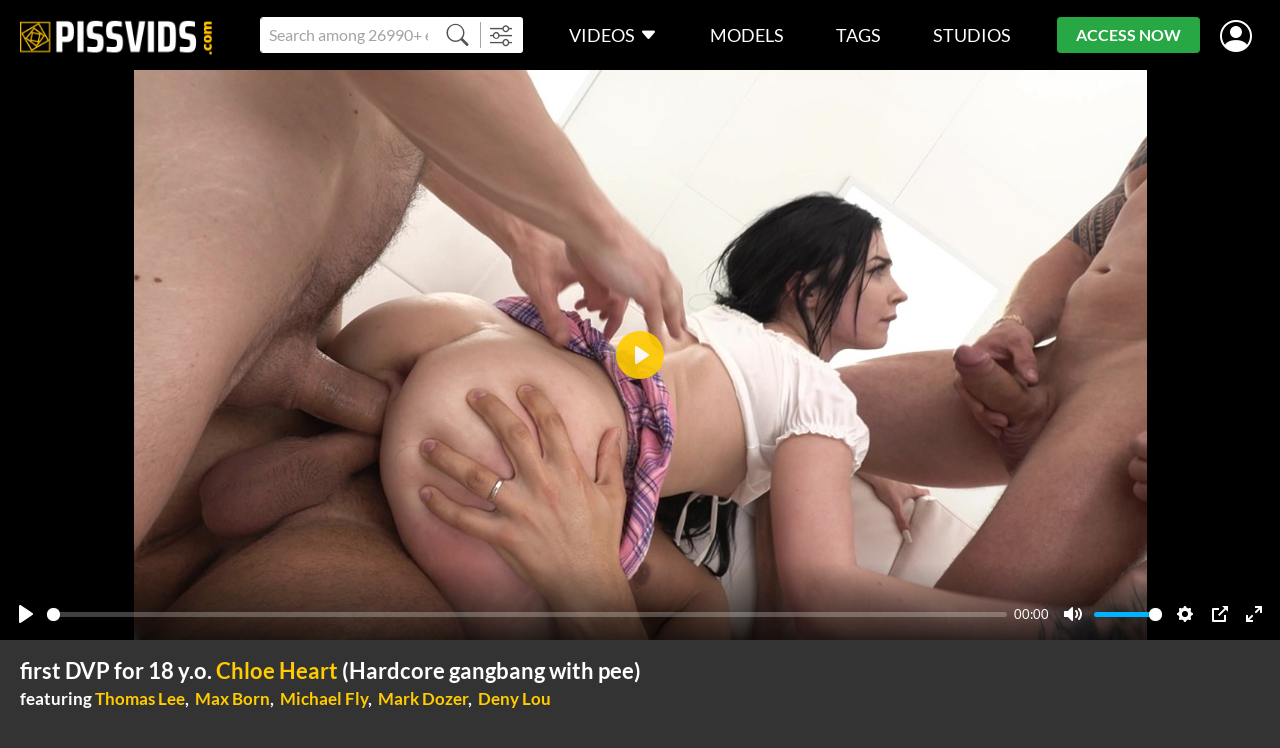

--- FILE ---
content_type: text/html;charset=UTF-8
request_url: https://pissvids.com/watch/417456/first_dvp_for_18_y_o_chloe_heart_hardcore_gangbang_with_pee_?aff=7UFVNWJK1T~scenes
body_size: 8825
content:
<!DOCTYPE html><html lang="ru"><head><title>first DVP for 18 y.o. Chloe Heart (Hardcore gangbang with pee) - PissVids</title><meta charset="utf-8"><!--[if IE]>
<meta http-equiv="X-UA-Compatible" content="IE=edge">
<![endif]--><!--  <link rel="icon" href="/favicon.ico" type="image/x-icon"> --><meta name="viewport" content="width=device-width"><meta name="format-detection" content="telephone=no"><meta name="format-detection" content="address=no"><meta name="keywords" content="PissVids,porno,porn,legal,airtight,double penetration (DP),double vaginal (DPP),gapes (gaping asshole),piss,piss drinking,3+ on 1,anal,ass to mouth,ass to pussy (ATP),balls deep anal,balls deep vaginal,beauty,blowjob,circular anal gape,cum in mouth,cum swallowing,deep throat,double bj,double blowjob,face fucking,first time,gagging,gangbang,gape farts,hard and fast fucking,intense anal,multiple cumshots,perfect ass,pussy fucking,rough,rough sex,round ass"><meta name="description" content="Chloe Heart 5on1 Hardcore gangbang DP/DVP, ATM, ATP, gapes, pee drinking"><link rel="apple-touch-icon-precomposed" href="https://pissvids.com/assets/img/icons/apple-touch-icon_pissvids-precomposed.png"><link rel="apple-touch-icon" href="https://pissvids.com/assets/img/icons/apple-touch-icon_pissvids.png"><link rel="shortcut icon" type="image/x-icon" href="https://pissvids.com/assets/img/favicon/pv.png"><link rel="icon" type="image/x-icon" href="https://pissvids.com/assets/img/favicon/pv.png"><link rel="canonical" href="https://pissvids.com/watch/417456/first_dvp_for_18_y_o_chloe_heart_hardcore_gangbang_with_pee_"><link rel="preload" href="https://pissvids.com/assets/fonts/lato-v17-latin-regular.woff2" as="font" type="font/woff2" crossorigin="anonymous"><link rel="preload" href="https://pissvids.com/assets/fonts/lato-v17-latin-700.woff2" as="font" type="font/woff2" crossorigin="anonymous"><link rel="preload" href="https://pissvids.com/assets/fonts/lato-v17-latin-900.woff2" as="font" type="font/woff2" crossorigin="anonymous"><link rel="preload" href="https://pissvids.com/assets/fonts/bootstrap-icons.woff2  " as="font" type="font/woff2" crossorigin="anonymous"><link rel="stylesheet" href="https://pissvids.com/assets/css/fonts.css?rev=584"><link rel="stylesheet" href="https://pissvids.com/assets/css/pissvids.css?rev=584"><!-- START Universal Analytics -->
            <script type="text/javascript">(function(w,d,s,l,i){w[l]=w[l]||[];w[l].push({'gtm.start':
    new Date().getTime(),event:'gtm.js'});var f=d.getElementsByTagName(s)[0],
    j=d.createElement(s),dl=l!='dataLayer'?'&l='+l:'';j.async=true;j.src=
    'https://www.googletagmanager.com/gtm.js?id='+i+dl;f.parentNode.insertBefore(j,f);
})(window,document,'script','dataLayer','GTM-TLR8T2C');</script>
            <!-- END Universal Analytics --></head><body><!--  BEGIN: AgeGO Age verification --><script src="https://verifycdn.agego.com/v1/verify.js"></script><script src="https://pissvids.com/api/age-verification.js"></script><!--  END: AgeGO Age verification --><header id="header" class="header"><div class="container-fluid"><div class="header__row"><button type="button" class="btn btn-menu d-xl-none" id="menu-btn"></button><a href="/" class="header__logo"><img src="/assets/img/logo/pissvids.png" alt></a><div class="header__search"><div class="input-group"><input class="form-control form-control-sm __search" name="q" placeholder="Search among 26990+ exclusive videos" autocomplete="off"><button type="button" class="btn btn-sm __search-button"><i class="bi bi-search"></i></button><button type="button" onclick="location.href='/filter';" class="btn btn-sm"><i class="bi bi-sliders"></i></button></div><div class="autocomplete" id="autocomplete"></div></div><nav class="menu d-xl-block" id="menu"><div class="menu__block"><ul class="menu__list"><li><a href="https://pissvids.com/" data-bs-toggle="dropdown" data-bs-auto-close="outside" class="menu__link menu--toggle">Videos<i class="bi bi-caret-down-fill ms-5"></i></a><div class="dropdown-menu dropdown-menu-primary"><a href="https://pissvids.com/recommended" class="dropdown-item">Recommended</a><a href="https://pissvids.com/new-videos" class="dropdown-item">Newest scenes</a><a href="https://pissvids.com/best-videos/2026" class="dropdown-item">Most popular scenes</a></div></li><li><a href="https://pissvids.com/models" class="menu__link">Models</a></li><li><a href="https://pissvids.com/genres" class="menu__link">Tags</a></li><li><a href="https://pissvids.com/studios" class="menu__link">Studios</a></li></ul><ul class="menu__list border-0 mt-10 d-xl-none"><li><a href="https://pissvids.com#forgot" class="text-light __forgot_password">lost password</a></li><li><a href="https://pissvids.com#support" class="text-light __support">customer support</a></li><li><a href="https://pissvids.com/terms-and-conditions" target="_blank" class="text-light">Terms And Conditions</a></li><li><a href="https://pissvids.com/privacy-statement" target="_blank" class="text-light">Privacy statement</a></li><li><a href="https://secure.vend-o.com/customers/profile/login" target="_blank" class="text-light">vendo support</a></li><li><a href="https://pornbox.com/content-removal" target="_blank" class="text-light">Content Removal</a></li></ul></div></nav><div class="join-now"><a href="#join-us" class="js-show-guest btn btn-sm btn-secondary __join-us">ACCESS NOW</a><a href="https://pissvids.com/api/join-us?from=https%3A%2F%2Fpissvids.com%2Fwatch%2F417456%2Ffirst_dvp_for_18_y_o_chloe_heart_hardcore_gangbang_with_pee_%3Faff%3D7UFVNWJK1T%7Escenes" class="js-show-new-user d-none btn btn-sm btn-secondary">ACCESS NOW</a><a href="https://pissvids.com/api/go-to-box?from=https%3A%2F%2Fpissvids.com%2Fwatch%2F417456%2Ffirst_dvp_for_18_y_o_chloe_heart_hardcore_gangbang_with_pee_%3Faff%3D7UFVNWJK1T%7Escenes&agree=1" class="js-show-customer d-none btn btn-sm btn-secondary">MEMBERS AREA</a></div><div class="header__user-menu js-show-guest"><a href="#signIn" title="Sign in" alt="Sign in" class="header__link-user __sign_in"><i class="bi bi-person-circle"></i></a></div><div class="header__user-menu js-show-new-user js-show-customer d-none"><a class="header__link-user is-login" href="#" data-bs-toggle="dropdown" data-bs-auto-close="outside"><i class="bi bi-person-circle"></i><!--  span.js-email someuser@someuser.com --></a><div class="dropdown-menu dropdown-menu-primary dropdown-menu-end"><!--  a.dropdown-item.js-email(href="#") someuser@someuser.com --><!--  a.dropdown-item(href="#") Member Area --><a class="dropdown-item js-logout" href="https://pissvids.com/api/logout?redirect=https%3A%2F%2Fpissvids.com%2Fwatch%2F417456%2Ffirst_dvp_for_18_y_o_chloe_heart_hardcore_gangbang_with_pee_%3Faff%3D7UFVNWJK1T%7Escenes">Log out</a></div></div></div></div></header><main><section class="section mb-30 mb-sm-40 mb-lg-40"><div class="container-fluid"><div class="watch"><div class="watch__video text-center"><video controls crossorigin playsinline data-duration="52:48" data-dimension="1.77778" data-poster="https://cdn77-image.gtflixtv.com/l-9VQsDzI4CBuCZkYyJjlQ==,1989961200/5f7ac0659018d14d67eb0e16a4533e36aa3d778c/1/2086/846/3/323.jpg?method=resize&amp;w=1354&amp;height=762" width="1354px" height="762px" preload="none" preview="/seek-preview/417456"><source src="https://cdn77-video.gtflixtv.com/aBvAmOGp7zmCLCAyC8zqgg==,1989961200/1cedaa1d3c27c3acbf9ff8698b45187abbff58c7/5/2345/729/13/1.mp4" size="720"><source src="https://cdn77-video.gtflixtv.com/23r1pBjl31UPXb8b9JBZRw==,1989961200/2c9512cdb301221b06da18be00eba699d038331e/5/2345/729/16/1.mp4" size="1080"><source src="https://cdn77-video.gtflixtv.com/-zeybh43ozqvlSLwxYrKnA==,1989961200/66fd9f70f6d2ce57c8d2dc0c64878b3c21b505a7/5/2345/729/15/1.mp4" size="360"><source src="https://cdn77-video.gtflixtv.com/wXCQuTWlFL5oLcEZrf9EfQ==,1989961200/7807f0991fdfd9d91861fbaf421867b047f1718c/5/2345/729/12/1.mp4" size="576"></video></div><div class="container-fluid"><h1 class="watch__title h2 mb-15">first DVP for 18 y.o. <a href="https://pissvids.com/model/123136/chloe_heart" class="text-primary">Chloe Heart</a> (Hardcore gangbang with pee)<span class="watch__featuring_models d-block mt-10 mt-lg-5">featuring&nbsp;<a href="https://pissvids.com/model/3123/thomas_lee" class="text-primary">Thomas Lee</a>,&nbsp;&nbsp;<a href="https://pissvids.com/model/3141/max_born" class="text-primary">Max Born</a>,&nbsp;&nbsp;<a href="https://pissvids.com/model/3391/michael_fly" class="text-primary">Michael Fly</a>,&nbsp;&nbsp;<a href="https://pissvids.com/model/3738/mark_dozer" class="text-primary">Mark Dozer</a>,&nbsp;&nbsp;<a href="https://pissvids.com/model/101778/deny_lou" class="text-primary">Deny Lou</a></span></h1><div class="row text-light p-md text-nowrap p-xs-mob"><div class="col-auto pb-15 me-30"><i class="bi bi-calendar3 me-5"> 2023-05-28</i></div><div class="col-auto pb-15 me-30"><i class="bi bi-clock me-5"> 52:48</i></div><div class="col-auto pb-15 me-30"><i class="bi bi-eye me-5"> 18,042</i></div></div><div class="row mb-15"><div class="col"><div class="p-md text-light mb-5 genres-list"><span class="fw-bold">Studio:&nbsp;</span><a href="https://pissvids.com/studios/angelo-godshack-original">Angelo Godshack Original</a></div></div></div><div class="row mb-15"><col-xl><div class="p-md text-light mb-5 fw-bold">Tags:</div><div class="genres-list p-md text-primary"><a href="/genre/airtight">airtight</a>,&nbsp;&nbsp;<a href="/genre/double_penetration">double penetration (DP)</a>,&nbsp;&nbsp;<a href="/genre/double_vaginal_dpp">double vaginal (DPP)</a>,&nbsp;&nbsp;<a href="/genre/gapes">gapes (gaping asshole)</a>,&nbsp;&nbsp;<a href="/genre/pee">piss</a>,&nbsp;&nbsp;<a href="/genre/piss_drinking">piss drinking</a>,&nbsp;&nbsp;<a href="/genre/3plus_on_1">3+ on 1</a>,&nbsp;&nbsp;<a href="/genre/anal">anal</a>,&nbsp;&nbsp;<a href="/genre/ass_to_mouth">ass to mouth</a>,&nbsp;&nbsp;<a href="/genre/atp">ass to pussy (ATP)</a>,&nbsp;&nbsp;<a href="/genre/balls_deep_anal">balls deep anal</a>,&nbsp;&nbsp;<a href="/genre/balls_deep_vaginal">balls deep vaginal</a>,&nbsp;&nbsp;<a href="/genre/beauty">beauty</a>,&nbsp;&nbsp;<a href="/genre/blowjob">blowjob</a>,&nbsp;&nbsp;<a href="/genre/circular_anal_gape">circular anal gape</a>,&nbsp;&nbsp;<a href="/genre/cum_in_mouth">cum in mouth</a>,&nbsp;&nbsp;<a href="/genre/cum_swallowing">cum swallowing</a>,&nbsp;&nbsp;<a href="/genre/deep_throat">deep throat</a>,&nbsp;&nbsp;<a href="/genre/double_bj">double bj</a>,&nbsp;&nbsp;<a href="/genre/double_blowjob">double blowjob</a>,&nbsp;&nbsp;<a href="/genre/face_fucking">face fucking</a>,&nbsp;&nbsp;<a href="/genre/first_time">first time</a>,&nbsp;&nbsp;<a href="/genre/gagging">gagging</a>,&nbsp;&nbsp;<a href="/genre/gangbang">gangbang</a>,&nbsp;&nbsp;<a href="/genre/gape_farts">gape farts</a>,&nbsp;&nbsp;<a href="/genre/hard_and_fast_fucking">hard and fast fucking</a>,&nbsp;&nbsp;<a href="/genre/intense_anal">Intense anal</a>,&nbsp;&nbsp;<a href="/genre/multiple_cumshots">multiple cumshots</a>,&nbsp;&nbsp;<a href="/genre/perfect_ass">perfect ass</a>,&nbsp;&nbsp;<a href="/genre/pussy_fucking">pussy fucking</a>,&nbsp;&nbsp;<a href="/genre/rough">rough</a>,&nbsp;&nbsp;<a href="/genre/rough_sex">rough sex</a>,&nbsp;&nbsp;<a href="/genre/round_ass">round ass</a></div></col-xl></div><div class="row"><div class="me-lg-60"><div class="p-md text-light mb-5 fw-bold">Description:</div><div class="text-mob-more p-md">Chloe Heart 5on1 Hardcore gangbang DP/DVP, ATM, ATP, gapes, pee drinking</div></div></div></div></div></div></section><section class="section mb-30 mb-sm-40 " id="related"><div class="container-fluid"><h2 class="section_title mb-20">MORE LIKE THIS</h2><div class="__pagination__items row row-cols-1 row-cols-sm-2 row-cols-lg-3 row-cols-xl-4 gx-0 gy-6 gx-sm-6 mx-n20 mb-40"><div class="col d-flex"><div class="card-scene" data-content="402549"><div class="card-scene__view"><div class="card-scene__labels"><div class="label label--y mb-5">4k</div></div><div class="card-scene__time"><div class="label label--time">53 min</div></div><a href="https://pissvids.com/watch/402549/ria_sunn_6on1_domination_gangbang_dp_dvp_dap_with_triple_anal_pee" data-preview="https://cdn77-video-preview.gtflixtv.com/a7306c8912b9dc3875ef4197ddbf26d5a2e8521c/5/2329/1358/15/1.mp4?tm=%7Bl%3A25%7D%2C%7Bn%3A5%2Cs%3A1%7D&amp;height=244&amp;w=432"><img src="[data-uri]" data-src="https://cdn77-image.gtflixtv.com/Q5GwVH7KlWd4rGHQw8idAA==,1989961200/562a870e95a29b12b9ea65709b8dbe84db5f0a62/1/2081/190/3/143.jpg?c=1&amp;method=resize&amp;f=jpg&amp;w=420&amp;height=236" alt="Ria Sunn 6on1 Domination gangbang DP/DVP/DAP with Triple anal &amp; pee" data-placeholder="[data-uri]"></a></div><div class="card-scene__text"><a href="https://pissvids.com/watch/402549/ria_sunn_6on1_domination_gangbang_dp_dvp_dap_with_triple_anal_pee" title="Ria Sunn 6on1 Domination gangbang DP/DVP/DAP with Triple anal &amp; pee">Ria Sunn 6on1 Domination gangbang DP/DVP/DAP with Triple anal & pee</a></div></div></div><div class="col d-flex"><div class="card-scene" data-content="394773"><div class="card-scene__view"><div class="card-scene__labels"><div class="label label--y mb-5">4k</div></div><div class="card-scene__time"><div class="label label--time">50 min</div></div><a href="https://pissvids.com/watch/394773/chloe_heart_first_hardcore_gangbang_dp_with_pee_pussy_creampie" data-preview="https://cdn77-video-preview.gtflixtv.com/c046c8b36a54da6e1e95d4c76377f55f72d9ab95/5/2318/865/15/1.mp4?tm=%7Bl%3A25%7D%2C%7Bn%3A5%2Cs%3A1%7D&amp;height=244&amp;w=432"><img src="[data-uri]" data-src="https://cdn77-image.gtflixtv.com/POnKkvKxRNVGuEKmEot4Jw==,1989961200/0c87c9c099451b440c5df21c4ec401ac4a83dd71/1/2076/749/3/555.jpg?c=1&amp;method=resize&amp;f=jpg&amp;w=420&amp;height=236" alt="Chloe Heart first Hardcore gangbang DP with pee, pussy creampie" data-placeholder="[data-uri]"></a></div><div class="card-scene__text"><a href="https://pissvids.com/watch/394773/chloe_heart_first_hardcore_gangbang_dp_with_pee_pussy_creampie" title="Chloe Heart first Hardcore gangbang DP with pee, pussy creampie">Chloe Heart first Hardcore gangbang DP with pee, pussy creampie</a></div></div></div><div class="col d-flex"><div class="card-scene" data-content="425533"><div class="card-scene__view"><div class="card-scene__labels"><div class="label label--y mb-5">4k</div></div><div class="card-scene__time"><div class="label label--time">57 min</div></div><a href="https://pissvids.com/watch/425533/maddy_black_rough_gangbang_dp_dvp_dap_tvp_with_pee_squirt" data-preview="https://cdn77-video-preview.gtflixtv.com/98822a02f9c018b52a3fe7a999b5443c115a36fc/5/2356/306/15/1.mp4?tm=%7Bl%3A25%7D%2C%7Bn%3A5%2Cs%3A1%7D&amp;height=244&amp;w=432"><img src="[data-uri]" data-src="https://cdn77-image.gtflixtv.com/EPhE-KB0nCeF4_IsVnsdCQ==,1989961200/77e2ac94ad0c143f0e08e20e12021fd2a22d4287/1/2090/1645/3/585.jpg?c=1&amp;method=resize&amp;f=jpg&amp;w=420&amp;height=236" alt="Maddy Black ROUGH Gangbang DP/DVP/DAP/TVP with pee &amp; squirt" data-placeholder="[data-uri]"></a></div><div class="card-scene__text"><a href="https://pissvids.com/watch/425533/maddy_black_rough_gangbang_dp_dvp_dap_tvp_with_pee_squirt" title="Maddy Black ROUGH Gangbang DP/DVP/DAP/TVP with pee &amp; squirt">Maddy Black ROUGH Gangbang DP/DVP/DAP/TVP with pee & squirt</a></div></div></div><div class="col d-flex"><div class="card-scene" data-content="385055"><div class="card-scene__view"><div class="card-scene__labels"><div class="label label--y mb-5">4k</div></div><div class="card-scene__time"><div class="label label--time">41 min</div></div><a href="https://pissvids.com/watch/385055/ria_sunn_1on1_100_hardcore_with_pee" data-preview="https://cdn77-video-preview.gtflixtv.com/0d6c6a5075095c7db424e8c93d98bdf939c93210/5/2306/117/15/1.mp4?tm=%7Bl%3A25%7D%2C%7Bn%3A5%2Cs%3A1%7D&amp;height=244&amp;w=432"><img src="[data-uri]" data-src="https://cdn77-image.gtflixtv.com/are9u-IHR9ZHtAVeMWsspA==,1989961200/8adf60e315ce8ee81550cb1c9184d046de609e3e/1/2072/975/3/462.jpg?c=1&amp;method=resize&amp;f=jpg&amp;w=420&amp;height=236" alt="Ria Sunn 1on1 100% Hardcore with pee" data-placeholder="[data-uri]"></a></div><div class="card-scene__text"><a href="https://pissvids.com/watch/385055/ria_sunn_1on1_100_hardcore_with_pee" title="Ria Sunn 1on1 100% Hardcore with pee">Ria Sunn 1on1 100% Hardcore with pee</a></div></div></div><div class="col d-flex"><div class="card-scene" data-content="381072"><div class="card-scene__view"><div class="card-scene__labels"><div class="label label--y mb-5">4k</div></div><div class="card-scene__time"><div class="label label--time">45 min</div></div><a href="https://pissvids.com/watch/381072/mells_blanco_1on1_100_hardcore_with_pee" data-preview="https://cdn77-video-preview.gtflixtv.com/2a0bcb85d141d057d6d572b99bffebf3e0f9a604/5/2299/1186/15/1.mp4?tm=%7Bl%3A25%7D%2C%7Bn%3A5%2Cs%3A1%7D&amp;height=244&amp;w=432"><img src="[data-uri]" data-src="https://cdn77-image.gtflixtv.com/R0FhvYyW5HBCG86rp8LHtw==,1989961200/ce8a43c976bfe6b754045bdd67d20e446bc1839b/1/2070/1074/3/192.jpg?c=1&amp;method=resize&amp;f=jpg&amp;w=420&amp;height=236" alt="Mells Blanco 1on1 100% Hardcore with pee" data-placeholder="[data-uri]"></a></div><div class="card-scene__text"><a href="https://pissvids.com/watch/381072/mells_blanco_1on1_100_hardcore_with_pee" title="Mells Blanco 1on1 100% Hardcore with pee">Mells Blanco 1on1 100% Hardcore with pee</a></div></div></div><div class="col d-flex"><div class="card-scene" data-content="389646"><div class="card-scene__view"><div class="card-scene__labels"><div class="label label--y mb-5">4k</div></div><div class="card-scene__time"><div class="label label--time">40 min</div></div><a href="https://pissvids.com/watch/389646/emily_pink_1on1_100_hardcore_anal_with_pee" data-preview="https://cdn77-video-preview.gtflixtv.com/40012b060f60bb0757c9acbbd81ea0bbba2cc707/5/2310/1869/15/1.mp4?tm=%7Bl%3A25%7D%2C%7Bn%3A5%2Cs%3A1%7D&amp;height=244&amp;w=432"><img src="[data-uri]" data-src="https://cdn77-image.gtflixtv.com/gizy2QCUj-B960tkAK7Jdw==,1989961200/b13293011f3927c2221a9e493869818bceaffb89/1/2074/762/3/650.jpg?c=1&amp;method=resize&amp;f=jpg&amp;w=420&amp;height=236" alt="Emily Pink 1on1 100% Hardcore anal with pee" data-placeholder="[data-uri]"></a></div><div class="card-scene__text"><a href="https://pissvids.com/watch/389646/emily_pink_1on1_100_hardcore_anal_with_pee" title="Emily Pink 1on1 100% Hardcore anal with pee">Emily Pink 1on1 100% Hardcore anal with pee</a></div></div></div><div class="col d-flex"><div class="card-scene" data-content="371573"><div class="card-scene__view"><div class="card-scene__labels"><div class="label label--y mb-5">4k</div></div><div class="card-scene__time"><div class="label label--time">54 min</div></div><a href="https://pissvids.com/watch/371573/mina_5on1_fisting_gangbang_dp_dvp_dap_anal_fisting_with_pee" data-preview="https://cdn77-video-preview.gtflixtv.com/02a99a10e8a2976d26dedba1c31fdd6fc8173411/5/2285/1674/15/1.mp4?tm=%7Bl%3A25%7D%2C%7Bn%3A5%2Cs%3A1%7D&amp;height=244&amp;w=432"><img src="[data-uri]" data-src="https://cdn77-image.gtflixtv.com/76u48gU_LSM5SRi2GnRz8A==,1989961200/c5162016bf9a77d8810bf36b8c2ef5774c171621/1/2066/1329/3/683.jpg?c=1&amp;method=resize&amp;f=jpg&amp;w=420&amp;height=236" alt="Mina 5on1 Fisting gangbang DP/DVP/DAP/anal fisting with pee" data-placeholder="[data-uri]"></a></div><div class="card-scene__text"><a href="https://pissvids.com/watch/371573/mina_5on1_fisting_gangbang_dp_dvp_dap_anal_fisting_with_pee" title="Mina 5on1 Fisting gangbang DP/DVP/DAP/anal fisting with pee">Mina 5on1 Fisting gangbang DP/DVP/DAP/anal fisting with pee</a></div></div></div><div class="col d-flex"><div class="card-scene" data-content="375479"><div class="card-scene__view"><div class="card-scene__labels"><div class="label label--y mb-5">4k</div></div><div class="card-scene__time"><div class="label label--time">55 min</div></div><a href="https://pissvids.com/watch/375479/veronica_leal_triple_penetration_rough_gangbang_5_positions_with_pee" data-preview="https://cdn77-video-preview.gtflixtv.com/e1827de9470fec00c3806330246bf8afae847ac7/5/2288/741/15/1.mp4?tm=%7Bl%3A25%7D%2C%7Bn%3A5%2Cs%3A1%7D&amp;height=244&amp;w=432"><img src="[data-uri]" data-src="https://cdn77-image.gtflixtv.com/XNSx7XLHXHDNTu1RvTV3tQ==,1989961200/bc33bff6f26a773bd67f990068dd806071f8912f/1/2067/852/3/064.jpg?c=1&amp;method=resize&amp;f=jpg&amp;w=420&amp;height=236" alt="Veronica Leal Triple penetration ROUGH gangbang (5 positions) with pee" data-placeholder="[data-uri]"></a></div><div class="card-scene__text"><a href="https://pissvids.com/watch/375479/veronica_leal_triple_penetration_rough_gangbang_5_positions_with_pee" title="Veronica Leal Triple penetration ROUGH gangbang (5 positions) with pee">Veronica Leal Triple penetration ROUGH gangbang (5 positions) with pee</a></div></div></div><div class="col d-flex"><div class="card-scene" data-content="373385"><div class="card-scene__view"><div class="card-scene__labels"><div class="label label--y mb-5">4k</div></div><div class="card-scene__time"><div class="label label--time">57 min</div></div><a href="https://pissvids.com/watch/373385/mells_blanco_6on1_rough_gangbang_dp_dvp_dap_first_tp_with_pee" data-preview="https://cdn77-video-preview.gtflixtv.com/634b7600c56156605794d1d27c8242f5bbc01e9e/5/2287/476/15/1.mp4?tm=%7Bl%3A25%7D%2C%7Bn%3A5%2Cs%3A1%7D&amp;height=244&amp;w=432"><img src="[data-uri]" data-src="https://cdn77-image.gtflixtv.com/synnrnPzKmT_dHf72aCL0g==,1989961200/6b315843dbef7a473c767da3c8967b043b84c439/1/2067/110/3/037.jpg?c=1&amp;method=resize&amp;f=jpg&amp;w=420&amp;height=236" alt="Mells Blanco 6on1 ROUGH gangbang DP/DVP/DAP/first TP with pee" data-placeholder="[data-uri]"></a></div><div class="card-scene__text"><a href="https://pissvids.com/watch/373385/mells_blanco_6on1_rough_gangbang_dp_dvp_dap_first_tp_with_pee" title="Mells Blanco 6on1 ROUGH gangbang DP/DVP/DAP/first TP with pee">Mells Blanco 6on1 ROUGH gangbang DP/DVP/DAP/first TP with pee</a></div></div></div><div class="col d-flex"><div class="card-scene" data-content="382013"><div class="card-scene__view"><div class="card-scene__labels"><div class="label label--y mb-5">4k</div></div><div class="card-scene__time"><div class="label label--time">47 min</div></div><a href="https://pissvids.com/watch/382013/18_y_o_chloe_heart_goes_first_double_penetration_with_pee_drinking" data-preview="https://cdn77-video-preview.gtflixtv.com/5cfee2c720379ef728e12c9385916196dc15b4a0/5/2301/872/15/1.mp4?tm=%7Bl%3A25%7D%2C%7Bn%3A5%2Cs%3A1%7D&amp;height=244&amp;w=432"><img src="[data-uri]" data-src="https://cdn77-image.gtflixtv.com/QxBPfaEOMO0p_9ax7eUicw==,1989961200/f1936f5fbac8e861e52e85a91a5815acc9712976/1/2071/25/3/531.jpg?c=1&amp;method=resize&amp;f=jpg&amp;w=420&amp;height=236" alt="18 y.o. Chloe Heart goes FIRST double penetration with pee drinking" data-placeholder="[data-uri]"></a></div><div class="card-scene__text"><a href="https://pissvids.com/watch/382013/18_y_o_chloe_heart_goes_first_double_penetration_with_pee_drinking" title="18 y.o. Chloe Heart goes FIRST double penetration with pee drinking">18 y.o. Chloe Heart goes FIRST double penetration with pee drinking</a></div></div></div><div class="col d-flex"><div class="card-scene" data-content="376907"><div class="card-scene__view"><div class="card-scene__labels"><div class="label label--y mb-5">4k</div></div><div class="card-scene__time"><div class="label label--time">56 min</div></div><a href="https://pissvids.com/watch/376907/daniela_garcia_6on1_domination_gangbang_dp_dvp_dap_with_pee_pussy_creampie" data-preview="https://cdn77-video-preview.gtflixtv.com/4a9bc558c059962860e6d03ee519655b2a63ce4f/5/2289/1188/15/1.mp4?tm=%7Bl%3A25%7D%2C%7Bn%3A5%2Cs%3A1%7D&amp;height=244&amp;w=432"><img src="[data-uri]" data-src="https://cdn77-image.gtflixtv.com/UkqsE7OUICdElXkZfL2a8A==,1989961200/04f1a6804f0c12cb0483ffa2f835f12f9988cc0a/1/2068/723/3/784.jpg?c=1&amp;method=resize&amp;f=jpg&amp;w=420&amp;height=236" alt="Daniela Garcia 6on1 Domination gangbang DP/DVP/DAP with pee, pussy creampie" data-placeholder="[data-uri]"></a></div><div class="card-scene__text"><a href="https://pissvids.com/watch/376907/daniela_garcia_6on1_domination_gangbang_dp_dvp_dap_with_pee_pussy_creampie" title="Daniela Garcia 6on1 Domination gangbang DP/DVP/DAP with pee, pussy creampie">Daniela Garcia 6on1 Domination gangbang DP/DVP/DAP with pee, pussy creampie</a></div></div></div><div class="col d-flex"><div class="card-scene" data-content="421816"><div class="card-scene__view"><div class="card-scene__labels"><div class="label label--y mb-5">4k</div></div><div class="card-scene__time"><div class="label label--time">50 min</div></div><a href="https://pissvids.com/watch/421816/mells_blanco_first_fisting_gangbang_dp_dvp_dap_with_pee" data-preview="https://cdn77-video-preview.gtflixtv.com/ffad70e49c02b65bc03403150a08bdce0c5a8d27/5/2351/1747/15/1.mp4?tm=%7Bl%3A25%7D%2C%7Bn%3A5%2Cs%3A1%7D&amp;height=244&amp;w=432"><img src="[data-uri]" data-src="https://cdn77-image.gtflixtv.com/2lkCR-HwI_8TVywd45WAAg==,1989961200/828b59f5f60df092b3361ec3e7b4e60219b275ff/1/2089/34/3/863.jpg?c=1&amp;method=resize&amp;f=jpg&amp;w=420&amp;height=236" alt="Mells Blanco FIRST Fisting gangbang DP/DVP/DAP with pee" data-placeholder="[data-uri]"></a></div><div class="card-scene__text"><a href="https://pissvids.com/watch/421816/mells_blanco_first_fisting_gangbang_dp_dvp_dap_with_pee" title="Mells Blanco FIRST Fisting gangbang DP/DVP/DAP with pee">Mells Blanco FIRST Fisting gangbang DP/DVP/DAP with pee</a></div></div></div><div class="col d-flex"><div class="card-scene" data-content="398471"><div class="card-scene__view"><div class="card-scene__labels"><div class="label label--y mb-5">4k</div></div><div class="card-scene__time"><div class="label label--time">52 min</div></div><a href="https://pissvids.com/watch/398471/lydia_black_5on1_domination_gangbang_dp_dap_with_humiliation_pee" data-preview="https://cdn77-video-preview.gtflixtv.com/df4e1ca73307efc5fbf7ebde65e0e9c246238d65/5/2323/1603/15/1.mp4?tm=%7Bl%3A25%7D%2C%7Bn%3A5%2Cs%3A1%7D&amp;height=244&amp;w=432"><img src="[data-uri]" data-src="https://cdn77-image.gtflixtv.com/l7iL2d3MT2zaqeV9KMXo1A==,1989961200/cbe086b515b81436bce1afa1b3584efe98315d2b/1/2079/109/3/156.jpg?c=1&amp;method=resize&amp;f=jpg&amp;w=420&amp;height=236" alt="Lydia Black 5on1 Domination gangbang DP/DAP with humiliation &amp; pee" data-placeholder="[data-uri]"></a></div><div class="card-scene__text"><a href="https://pissvids.com/watch/398471/lydia_black_5on1_domination_gangbang_dp_dap_with_humiliation_pee" title="Lydia Black 5on1 Domination gangbang DP/DAP with humiliation &amp; pee">Lydia Black 5on1 Domination gangbang DP/DAP with humiliation & pee</a></div></div></div><div class="col d-flex"><div class="card-scene" data-content="413470"><div class="card-scene__view"><div class="card-scene__labels"><div class="label label--y mb-5">4k</div></div><div class="card-scene__time"><div class="label label--time">58 min</div></div><a href="https://pissvids.com/watch/413470/sky_angel_5on1_domination_gangbang_dp_dvp_dap_with_pee" data-preview="https://cdn77-video-preview.gtflixtv.com/8e17258e492345d536359f0f18642d8c2f53145f/5/2340/1023/15/1.mp4?tm=%7Bl%3A25%7D%2C%7Bn%3A5%2Cs%3A1%7D&amp;height=244&amp;w=432"><img src="[data-uri]" data-src="https://cdn77-image.gtflixtv.com/9G5RiCBtv4QrJoFvZKRraQ==,1989961200/de560ebca97f326fd49f76479daf9c3ebd17a24c/1/2085/27/3/023.jpg?c=1&amp;method=resize&amp;f=jpg&amp;w=420&amp;height=236" alt="Sky Angel 5on1 Domination gangbang DP/DVP/DAP with pee" data-placeholder="[data-uri]"></a></div><div class="card-scene__text"><a href="https://pissvids.com/watch/413470/sky_angel_5on1_domination_gangbang_dp_dvp_dap_with_pee" title="Sky Angel 5on1 Domination gangbang DP/DVP/DAP with pee">Sky Angel 5on1 Domination gangbang DP/DVP/DAP with pee</a></div></div></div><div class="col d-flex"><div class="card-scene" data-content="393371"><div class="card-scene__view"><div class="card-scene__labels"><div class="label label--y mb-5">4k</div></div><div class="card-scene__time"><div class="label label--time">50 min</div></div><a href="https://pissvids.com/watch/393371/nicixdream_5on1_hardcore_gangbang_dp_dvp_dap_with_tp_tap_pee_pussy_creampie" data-preview="https://cdn77-video-preview.gtflixtv.com/67e3f39ce9e80573fbe3fab75a5790b451451e8d/5/2316/1304/15/1.mp4?tm=%7Bl%3A25%7D%2C%7Bn%3A5%2Cs%3A1%7D&amp;height=244&amp;w=432"><img src="[data-uri]" data-src="https://cdn77-image.gtflixtv.com/9V0F3IlsFDR2BTDYKBioYw==,1989961200/b2bbb89553c6b7f693d0408a0e6e0900713bb438/1/2076/1374/3/370.jpg?c=1&amp;method=resize&amp;f=jpg&amp;w=420&amp;height=236" alt="NiciXDream 5on1 Hardcore gangbang DP/DVP/DAP with TP/TAP &amp; pee, pussy creampie" data-placeholder="[data-uri]"></a></div><div class="card-scene__text"><a href="https://pissvids.com/watch/393371/nicixdream_5on1_hardcore_gangbang_dp_dvp_dap_with_tp_tap_pee_pussy_creampie" title="NiciXDream 5on1 Hardcore gangbang DP/DVP/DAP with TP/TAP &amp; pee, pussy creampie">NiciXDream 5on1 Hardcore gangbang DP/DVP/DAP with TP/TAP & pee, pussy creampie</a></div></div></div><div class="col d-flex"><div class="card-scene" data-content="388083"><div class="card-scene__view"><div class="card-scene__labels"><div class="label label--y mb-5">4k</div></div><div class="card-scene__time"><div class="label label--time">40 min</div></div><a href="https://pissvids.com/watch/388083/lady_dee_is_back_100_hardcore_anal_with_pee" data-preview="https://cdn77-video-preview.gtflixtv.com/4c369caeb74c373b93390e094a229ed2e12c7a7b/5/2309/359/15/1.mp4?tm=%7Bl%3A25%7D%2C%7Bn%3A5%2Cs%3A1%7D&amp;height=244&amp;w=432"><img src="[data-uri]" data-src="https://cdn77-image.gtflixtv.com/lB7al-kFo81VVYVWtgW5-Q==,1989961200/46542e9c80a63beae02d9f073ac05b7309d94bcf/1/2073/1387/3/007.jpg?c=1&amp;method=resize&amp;f=jpg&amp;w=420&amp;height=236" alt="Lady Dee is back! 100% Hardcore anal with pee" data-placeholder="[data-uri]"></a></div><div class="card-scene__text"><a href="https://pissvids.com/watch/388083/lady_dee_is_back_100_hardcore_anal_with_pee" title="Lady Dee is back! 100% Hardcore anal with pee">Lady Dee is back! 100% Hardcore anal with pee</a></div></div></div><div class="col d-flex"><div class="card-scene" data-content="391248"><div class="card-scene__view"><div class="card-scene__labels"><div class="label label--y mb-5">4k</div></div><div class="card-scene__time"><div class="label label--time">53 min</div></div><a href="https://pissvids.com/watch/391248/coco_de_wit_hardcore_gangbang_dp_dvp_first_dap_with_pee_anal_creampie_in_dp" data-preview="https://cdn77-video-preview.gtflixtv.com/685143b2ebd1e9799a3dc0ab4eaf976930174a64/5/2313/1193/15/1.mp4?tm=%7Bl%3A25%7D%2C%7Bn%3A5%2Cs%3A1%7D&amp;height=244&amp;w=432"><img src="[data-uri]" data-src="https://cdn77-image.gtflixtv.com/3YQjift-BL3wCCbXAOKeLw==,1989961200/15c50c391be57a5b9686af6275f391a29c40cb83/1/2075/607/3/497.jpg?c=1&amp;method=resize&amp;f=jpg&amp;w=420&amp;height=236" alt="Coco De Wit Hardcore gangbang DP/DVP/FIRST DAP with pee, anal creampie in DP" data-placeholder="[data-uri]"></a></div><div class="card-scene__text"><a href="https://pissvids.com/watch/391248/coco_de_wit_hardcore_gangbang_dp_dvp_first_dap_with_pee_anal_creampie_in_dp" title="Coco De Wit Hardcore gangbang DP/DVP/FIRST DAP with pee, anal creampie in DP">Coco De Wit Hardcore gangbang DP/DVP/FIRST DAP with pee, anal creampie in DP</a></div></div></div><div class="col d-flex"><div class="card-scene" data-content="416364"><div class="card-scene__view"><div class="card-scene__labels"><div class="label label--y mb-5">4k</div></div><div class="card-scene__time"><div class="label label--time">51 min</div></div><a href="https://pissvids.com/watch/416364/wild_nicol_5on1_domination_gangbang_dp_dvp_dap_pee_first_triple_vaginal" data-preview="https://cdn77-video-preview.gtflixtv.com/d159302a41dbf0fdb6a4fb9ee8eaf02ca19017d0/5/2344/6/15/1.mp4?tm=%7Bl%3A25%7D%2C%7Bn%3A5%2Cs%3A1%7D&amp;height=244&amp;w=432"><img src="[data-uri]" data-src="https://cdn77-image.gtflixtv.com/KSqSihJqf-WOeFSWG8pBAA==,1989961200/7b8925373cb75e0a4bc1e3f3245fda14310b0321/1/2086/1422/3/575.jpg?c=1&amp;method=resize&amp;f=jpg&amp;w=420&amp;height=236" alt="Wild Nicol 5on1 Domination gangbang DP/DVP/DAP(pee) &amp; first Triple vaginal" data-placeholder="[data-uri]"></a></div><div class="card-scene__text"><a href="https://pissvids.com/watch/416364/wild_nicol_5on1_domination_gangbang_dp_dvp_dap_pee_first_triple_vaginal" title="Wild Nicol 5on1 Domination gangbang DP/DVP/DAP(pee) &amp; first Triple vaginal">Wild Nicol 5on1 Domination gangbang DP/DVP/DAP(pee) & first Triple vaginal</a></div></div></div></div><div class="__pagination__block"><div class="text-center"><a href="https://pissvids.com/watch/417456/first_dvp_for_18_y_o_chloe_heart_hardcore_gangbang_with_pee_/2" class="btn btn-black __pagination_button __pagination_button--more">Load more</a></div><div class="pagination"><a href="https://pissvids.com/watch/417456/first_dvp_for_18_y_o_chloe_heart_hardcore_gangbang_with_pee_" class="is-active pagination__item __pagination_button">1</a><a href="https://pissvids.com/watch/417456/first_dvp_for_18_y_o_chloe_heart_hardcore_gangbang_with_pee_/2" class="pagination__item __pagination_button">2</a><a href="https://pissvids.com/watch/417456/first_dvp_for_18_y_o_chloe_heart_hardcore_gangbang_with_pee_/3" class="pagination__item __pagination_button">3</a><a href="https://pissvids.com/watch/417456/first_dvp_for_18_y_o_chloe_heart_hardcore_gangbang_with_pee_/2" class="pagination__item __pagination_button"><i class="bi bi-chevron-right"></i></a><a href="https://pissvids.com/watch/417456/first_dvp_for_18_y_o_chloe_heart_hardcore_gangbang_with_pee_/3" class="pagination__item __pagination_button"><i class="bi bi-chevron-double-right"></i></a></div></div></div></section><div class="container-fluid px-0"><div class="banner"><a><img class="d-lg-none w-100"><img class="d-none d-lg-block w-100"></a></div></div></main><footer class="footer bg-dark text-light text-center py-30 pt-lg-45"><div class="container-fluid"><a href="/" class="footer__logo mb-20 mb-lg-40"><img src="/assets/img/logo/pissvids.png" alt></a><ul class="footer__menu text-uppercase"><li><a href="https://pissvids.com#forgot" class="__forgot_password">lost password</a></li><li><a href="https://pissvids.com#support" class="__support">customer support</a></li><li><a href="https://pissvids.com/terms-and-conditions" target="_blank">Terms And Conditions</a></li><li><a href="https://pissvids.com/privacy-statement" target="_blank">Privacy statement</a></li><li><a href="https://secure.vend-o.com/customers/profile/login" target="_blank">vendo support</a></li><li><a href="https://pornbox.com/content-removal" target="_blank">Content Removal</a></li></ul><p class="mb-10 p-xs">Pissvids.com is the pornographic website specialized in HD and 4K peeing videos. Discover a wide variety of videos with teens or mature women pissing on themselves or their partners.<br>If you like wet fucks with sexy, hairy or lesbian girls who are squirting, this video platform is made for you.<br>Find some babes drinking urine and having golden showers during their orgasms. Enjoy pussy fisting and gangbangs in toilets or bathroom.<br>Piss Vids is the best place to touch yourself in front of wet japanese, blonde or black girls who lick each other with peeing in their panties.<br><p class="mb-10 p-xs"></p></p>All content, images & intellectual properties © Copyright 2020 GTFlix tv s.r.o.All Rights Reserved.All models were 18 at the time the pictures were taken.<p class="mb-10 p-xs">Click <a href="https://pissvids.com/docs/notice2257">here</a> for records required pursuant to 18 U.S.C. 2257 Record Keeping Requirements Compliance Statement.<br>By entering this site you swear that you are of legal age in your area to view adult material and that you wish to view such material.</p></div></footer><script src="https://pissvids.com/assets/js/app.js?rev=584"></script><script src="https://www.google.com/recaptcha/api.js?render=explicit"></script><script src="https://account.analvids.com/api/jdialog/pissvids.js"></script><script>function onSexcashLoad() {
	var siteAffId  = 'pissvids';
	var cookieName = 'pissvidscookie';
	var tourId     = "v7YSLLAmAU";
	var defaultAffId = null;
	var customAffTracker = readCookie("sxc_affiliate");
	var cookieAffLinkCode = readCookie("sxc_link_code");

	var sexcashAff = (match = RegExp('[?&]aff=([^&#]*)').exec(window.location.search)) ? decodeURIComponent(match[1].replace(/\+/g, ' ')) : false;
	if (sexcashAff) {
		document.cookie = 'sxc_link_code=' + sexcashAff + '; path=/; max-age=2592000';
		customAffTracker = null;
	} else if( cookieAffLinkCode ) {
		customAffTracker = cookieAffLinkCode;
	} else if( ! customAffTracker ){
		customAffTracker = defaultAffId;
	}
	Sexcash.hit(siteAffId, cookieName, 'aff', tourId, false, customAffTracker);
	// next code executed on sexcash side
	// window.sexCashProcessed && window.sexCashProcessed();
}

function readCookie(name) {
	var nameEQ = name + "=";
	var ca = document.cookie.split(';');
	for (var i = 0; i < ca.length; i++) {
		var c = ca[i];
		while (c.charAt(0) === ' ') c = c.substring(1, c.length);
		if (c.indexOf(nameEQ) === 0) return c.substring(nameEQ.length, c.length);
	}
	return null;
}

</script><script src="https://tracking.sexcash.com/tracking-script.js" onload="onSexcashLoad()"></script></body></html>

--- FILE ---
content_type: text/css
request_url: https://pissvids.com/assets/css/pissvids.css?rev=584
body_size: 44518
content:
@charset "UTF-8";:root{--bs-primary:#fc0;--bs-secondary:#28a745;--bs-gray:#333;--bs-black:#212121;--bs-light:#a3a3a3;--bs-dark:#000;--bs-font-sans-serif:system-ui,-apple-system,"Segoe UI",Roboto,"Helvetica Neue",Arial,"Noto Sans","Liberation Sans",sans-serif,"Apple Color Emoji","Segoe UI Emoji","Segoe UI Symbol","Noto Color Emoji";--bs-font-monospace:SFMono-Regular,Menlo,Monaco,Consolas,"Liberation Mono","Courier New",monospace;--bs-gradient:linear-gradient(180deg,hsla(0,0%,100%,0.15),hsla(0,0%,100%,0))}*,:after,:before{box-sizing:border-box}@media (prefers-reduced-motion:no-preference){:root{scroll-behavior:smooth}}body{-webkit-text-size-adjust:100%;-webkit-tap-highlight-color:rgba(33,33,33,0);background-color:#333;color:#fff;font-size:1rem;line-height:1.5;margin:0}hr{background-color:currentColor;border:0;color:inherit;margin:10px 0;opacity:.25}hr:not([size]){height:1px}h1,h2,h3,h4,h5,h6{font-weight:500;line-height:1.2;margin-bottom:5px;margin-top:0}h1{font-size:calc(1.375rem + 1.5vw)}@media (min-width:1200px){h1{font-size:2.5rem}}h2{font-size:calc(1.325rem + .9vw)}@media (min-width:1200px){h2{font-size:2rem}}h3{font-size:calc(1.3rem + .6vw)}@media (min-width:1200px){h3{font-size:1.75rem}}h4{font-size:calc(1.275rem + .3vw)}@media (min-width:1200px){h4{font-size:1.5rem}}h5{font-size:1.25rem}h6{font-size:1rem}p{margin-bottom:1rem;margin-top:0}abbr[data-bs-original-title],abbr[title]{cursor:help;-webkit-text-decoration:underline dotted;text-decoration:underline dotted;-webkit-text-decoration-skip-ink:none;text-decoration-skip-ink:none}address{font-style:normal;line-height:inherit;margin-bottom:1rem}ol,ul{padding-left:2rem}dl,ol,ul{margin-bottom:1rem;margin-top:0}ol ol,ol ul,ul ol,ul ul{margin-bottom:0}dt{font-weight:700}dd{margin-bottom:.5rem;margin-left:0}blockquote{margin:0 0 1rem}b,strong{font-weight:bolder}small{font-size:.875em}mark{background-color:#fcf8e3;padding:.2em}sub,sup{font-size:.75em;line-height:0;position:relative;vertical-align:baseline}sub{bottom:-.25em}sup{top:-.5em}a{color:#fff}a,a:hover{text-decoration:none}a:hover{color:#fc0}a:not([href]):not([class]),a:not([href]):not([class]):hover{color:inherit;text-decoration:none}code,kbd,pre,samp{direction:ltr;font-family:var(--bs-font-monospace);font-size:1em;unicode-bidi:bidi-override}pre{display:block;font-size:.875em;margin-bottom:1rem;margin-top:0;overflow:auto}pre code{color:inherit;font-size:inherit;word-break:normal}code{word-wrap:break-word;color:#d63384;font-size:.875em}a>code{color:inherit}kbd{background-color:#212529;border-radius:.2rem;color:#fff;font-size:.875em;padding:.2rem .4rem}kbd kbd{font-size:1em;font-weight:700;padding:0}figure{margin:0 0 1rem}img,svg{vertical-align:middle}table{caption-side:bottom}caption{color:#6c757d;padding-bottom:.5rem;padding-top:.5rem;text-align:left}th{text-align:inherit;text-align:-webkit-match-parent}tbody,td,tfoot,th,thead,tr{border:0 solid;border-color:inherit}label{display:inline-block}button{border-radius:0}button:focus:not(:focus-visible){outline:0}button,input,optgroup,select,textarea{font-family:inherit;font-size:inherit;line-height:inherit;margin:0}button,select{text-transform:none}[role=button]{cursor:pointer}select{word-wrap:normal}select:disabled{opacity:1}[list]::-webkit-calendar-picker-indicator{display:none}[type=button],[type=reset],[type=submit],button{-webkit-appearance:button}[type=button]:not(:disabled),[type=reset]:not(:disabled),[type=submit]:not(:disabled),button:not(:disabled){cursor:pointer}::-moz-focus-inner{border-style:none;padding:0}textarea{resize:vertical}fieldset{border:0;margin:0;min-width:0;padding:0}legend{float:left;font-size:calc(1.275rem + .3vw);line-height:inherit;margin-bottom:.5rem;padding:0;width:100%}@media (min-width:1200px){legend{font-size:1.5rem}}legend+*{clear:left}::-webkit-datetime-edit-day-field,::-webkit-datetime-edit-fields-wrapper,::-webkit-datetime-edit-hour-field,::-webkit-datetime-edit-minute,::-webkit-datetime-edit-month-field,::-webkit-datetime-edit-text,::-webkit-datetime-edit-year-field{padding:0}::-webkit-inner-spin-button{height:auto}[type=search]{-webkit-appearance:textfield;outline-offset:-2px}::-webkit-search-decoration{-webkit-appearance:none}::-webkit-color-swatch-wrapper{padding:0}::file-selector-button{font:inherit}::-webkit-file-upload-button{-webkit-appearance:button;font:inherit}output{display:inline-block}iframe{border:0}summary{cursor:pointer;display:list-item}progress{vertical-align:baseline}[hidden]{display:none!important}.container,.container-fluid,.container-lg,.container-md,.container-sm,.container-xl{margin-left:auto;margin-right:auto;padding-left:var(--bs-gutter-x,20px);padding-right:var(--bs-gutter-x,20px);width:100%}@media (min-width:576px){.container,.container-sm{max-width:100%}}@media (min-width:760px){.container,.container-md,.container-sm{max-width:100%}}@media (min-width:992px){.container,.container-lg,.container-md,.container-sm{max-width:100%}}@media (min-width:1200px){.container,.container-lg,.container-md,.container-sm,.container-xl{max-width:1280px}}.row{--bs-gutter-x:20px;--bs-gutter-y:0;display:flex;flex-wrap:wrap;margin-left:calc(var(--bs-gutter-x)*-.5);margin-right:calc(var(--bs-gutter-x)*-.5);margin-top:calc(var(--bs-gutter-y)*-1)}.row>*{flex-shrink:0;margin-top:var(--bs-gutter-y);max-width:100%;padding-left:calc(var(--bs-gutter-x)*.5);padding-right:calc(var(--bs-gutter-x)*.5);width:100%}.col{flex:1 0 0%}.row-cols-auto>*{flex:0 0 auto;width:auto}.row-cols-1>*{flex:0 0 auto;width:100%}.row-cols-2>*{flex:0 0 auto;width:50%}.row-cols-3>*{flex:0 0 auto;width:33.3333333333%}.row-cols-4>*{flex:0 0 auto;width:25%}.row-cols-5>*{flex:0 0 auto;width:20%}.row-cols-6>*{flex:0 0 auto;width:16.6666666667%}@media (min-width:576px){.col-sm{flex:1 0 0%}.row-cols-sm-auto>*{flex:0 0 auto;width:auto}.row-cols-sm-1>*{flex:0 0 auto;width:100%}.row-cols-sm-2>*{flex:0 0 auto;width:50%}.row-cols-sm-3>*{flex:0 0 auto;width:33.3333333333%}.row-cols-sm-4>*{flex:0 0 auto;width:25%}.row-cols-sm-5>*{flex:0 0 auto;width:20%}.row-cols-sm-6>*{flex:0 0 auto;width:16.6666666667%}}@media (min-width:760px){.col-md{flex:1 0 0%}.row-cols-md-auto>*{flex:0 0 auto;width:auto}.row-cols-md-1>*{flex:0 0 auto;width:100%}.row-cols-md-2>*{flex:0 0 auto;width:50%}.row-cols-md-3>*{flex:0 0 auto;width:33.3333333333%}.row-cols-md-4>*{flex:0 0 auto;width:25%}.row-cols-md-5>*{flex:0 0 auto;width:20%}.row-cols-md-6>*{flex:0 0 auto;width:16.6666666667%}}@media (min-width:992px){.col-lg{flex:1 0 0%}.row-cols-lg-auto>*{flex:0 0 auto;width:auto}.row-cols-lg-1>*{flex:0 0 auto;width:100%}.row-cols-lg-2>*{flex:0 0 auto;width:50%}.row-cols-lg-3>*{flex:0 0 auto;width:33.3333333333%}.row-cols-lg-4>*{flex:0 0 auto;width:25%}.row-cols-lg-5>*{flex:0 0 auto;width:20%}.row-cols-lg-6>*{flex:0 0 auto;width:16.6666666667%}}@media (min-width:1200px){.col-xl{flex:1 0 0%}.row-cols-xl-auto>*{flex:0 0 auto;width:auto}.row-cols-xl-1>*{flex:0 0 auto;width:100%}.row-cols-xl-2>*{flex:0 0 auto;width:50%}.row-cols-xl-3>*{flex:0 0 auto;width:33.3333333333%}.row-cols-xl-4>*{flex:0 0 auto;width:25%}.row-cols-xl-5>*{flex:0 0 auto;width:20%}.row-cols-xl-6>*{flex:0 0 auto;width:16.6666666667%}}@media (min-width:1400px){.col-xxl{flex:1 0 0%}.row-cols-xxl-auto>*{flex:0 0 auto;width:auto}.row-cols-xxl-1>*{flex:0 0 auto;width:100%}.row-cols-xxl-2>*{flex:0 0 auto;width:50%}.row-cols-xxl-3>*{flex:0 0 auto;width:33.3333333333%}.row-cols-xxl-4>*{flex:0 0 auto;width:25%}.row-cols-xxl-5>*{flex:0 0 auto;width:20%}.row-cols-xxl-6>*{flex:0 0 auto;width:16.6666666667%}}.col-auto{flex:0 0 auto;width:auto}.col-1{flex:0 0 auto;width:8.33333333%}.col-2{flex:0 0 auto;width:16.66666667%}.col-3{flex:0 0 auto;width:25%}.col-4{flex:0 0 auto;width:33.33333333%}.col-5{flex:0 0 auto;width:41.66666667%}.col-6{flex:0 0 auto;width:50%}.col-7{flex:0 0 auto;width:58.33333333%}.col-8{flex:0 0 auto;width:66.66666667%}.col-9{flex:0 0 auto;width:75%}.col-10{flex:0 0 auto;width:83.33333333%}.col-11{flex:0 0 auto;width:91.66666667%}.col-12{flex:0 0 auto;width:100%}.offset-1{margin-left:8.33333333%}.offset-2{margin-left:16.66666667%}.offset-3{margin-left:25%}.offset-4{margin-left:33.33333333%}.offset-5{margin-left:41.66666667%}.offset-6{margin-left:50%}.offset-7{margin-left:58.33333333%}.offset-8{margin-left:66.66666667%}.offset-9{margin-left:75%}.offset-10{margin-left:83.33333333%}.offset-11{margin-left:91.66666667%}.g-0,.gx-0{--bs-gutter-x:0}.g-0,.gy-0{--bs-gutter-y:0}.g-6,.gx-6{--bs-gutter-x:6px}.g-6,.gy-6{--bs-gutter-y:6px}.g-10,.gx-10{--bs-gutter-x:10px}.g-10,.gy-10{--bs-gutter-y:10px}.g-16,.gx-16{--bs-gutter-x:16px}.g-16,.gy-16{--bs-gutter-y:16px}.g-20,.gx-20{--bs-gutter-x:20px}.g-20,.gy-20{--bs-gutter-y:20px}@media (min-width:576px){.col-sm-auto{flex:0 0 auto;width:auto}.col-sm-1{flex:0 0 auto;width:8.33333333%}.col-sm-2{flex:0 0 auto;width:16.66666667%}.col-sm-3{flex:0 0 auto;width:25%}.col-sm-4{flex:0 0 auto;width:33.33333333%}.col-sm-5{flex:0 0 auto;width:41.66666667%}.col-sm-6{flex:0 0 auto;width:50%}.col-sm-7{flex:0 0 auto;width:58.33333333%}.col-sm-8{flex:0 0 auto;width:66.66666667%}.col-sm-9{flex:0 0 auto;width:75%}.col-sm-10{flex:0 0 auto;width:83.33333333%}.col-sm-11{flex:0 0 auto;width:91.66666667%}.col-sm-12{flex:0 0 auto;width:100%}.offset-sm-0{margin-left:0}.offset-sm-1{margin-left:8.33333333%}.offset-sm-2{margin-left:16.66666667%}.offset-sm-3{margin-left:25%}.offset-sm-4{margin-left:33.33333333%}.offset-sm-5{margin-left:41.66666667%}.offset-sm-6{margin-left:50%}.offset-sm-7{margin-left:58.33333333%}.offset-sm-8{margin-left:66.66666667%}.offset-sm-9{margin-left:75%}.offset-sm-10{margin-left:83.33333333%}.offset-sm-11{margin-left:91.66666667%}.g-sm-0,.gx-sm-0{--bs-gutter-x:0}.g-sm-0,.gy-sm-0{--bs-gutter-y:0}.g-sm-6,.gx-sm-6{--bs-gutter-x:6px}.g-sm-6,.gy-sm-6{--bs-gutter-y:6px}.g-sm-10,.gx-sm-10{--bs-gutter-x:10px}.g-sm-10,.gy-sm-10{--bs-gutter-y:10px}.g-sm-16,.gx-sm-16{--bs-gutter-x:16px}.g-sm-16,.gy-sm-16{--bs-gutter-y:16px}.g-sm-20,.gx-sm-20{--bs-gutter-x:20px}.g-sm-20,.gy-sm-20{--bs-gutter-y:20px}}@media (min-width:760px){.col-md-auto{flex:0 0 auto;width:auto}.col-md-1{flex:0 0 auto;width:8.33333333%}.col-md-2{flex:0 0 auto;width:16.66666667%}.col-md-3{flex:0 0 auto;width:25%}.col-md-4{flex:0 0 auto;width:33.33333333%}.col-md-5{flex:0 0 auto;width:41.66666667%}.col-md-6{flex:0 0 auto;width:50%}.col-md-7{flex:0 0 auto;width:58.33333333%}.col-md-8{flex:0 0 auto;width:66.66666667%}.col-md-9{flex:0 0 auto;width:75%}.col-md-10{flex:0 0 auto;width:83.33333333%}.col-md-11{flex:0 0 auto;width:91.66666667%}.col-md-12{flex:0 0 auto;width:100%}.offset-md-0{margin-left:0}.offset-md-1{margin-left:8.33333333%}.offset-md-2{margin-left:16.66666667%}.offset-md-3{margin-left:25%}.offset-md-4{margin-left:33.33333333%}.offset-md-5{margin-left:41.66666667%}.offset-md-6{margin-left:50%}.offset-md-7{margin-left:58.33333333%}.offset-md-8{margin-left:66.66666667%}.offset-md-9{margin-left:75%}.offset-md-10{margin-left:83.33333333%}.offset-md-11{margin-left:91.66666667%}.g-md-0,.gx-md-0{--bs-gutter-x:0}.g-md-0,.gy-md-0{--bs-gutter-y:0}.g-md-6,.gx-md-6{--bs-gutter-x:6px}.g-md-6,.gy-md-6{--bs-gutter-y:6px}.g-md-10,.gx-md-10{--bs-gutter-x:10px}.g-md-10,.gy-md-10{--bs-gutter-y:10px}.g-md-16,.gx-md-16{--bs-gutter-x:16px}.g-md-16,.gy-md-16{--bs-gutter-y:16px}.g-md-20,.gx-md-20{--bs-gutter-x:20px}.g-md-20,.gy-md-20{--bs-gutter-y:20px}}@media (min-width:992px){.col-lg-auto{flex:0 0 auto;width:auto}.col-lg-1{flex:0 0 auto;width:8.33333333%}.col-lg-2{flex:0 0 auto;width:16.66666667%}.col-lg-3{flex:0 0 auto;width:25%}.col-lg-4{flex:0 0 auto;width:33.33333333%}.col-lg-5{flex:0 0 auto;width:41.66666667%}.col-lg-6{flex:0 0 auto;width:50%}.col-lg-7{flex:0 0 auto;width:58.33333333%}.col-lg-8{flex:0 0 auto;width:66.66666667%}.col-lg-9{flex:0 0 auto;width:75%}.col-lg-10{flex:0 0 auto;width:83.33333333%}.col-lg-11{flex:0 0 auto;width:91.66666667%}.col-lg-12{flex:0 0 auto;width:100%}.offset-lg-0{margin-left:0}.offset-lg-1{margin-left:8.33333333%}.offset-lg-2{margin-left:16.66666667%}.offset-lg-3{margin-left:25%}.offset-lg-4{margin-left:33.33333333%}.offset-lg-5{margin-left:41.66666667%}.offset-lg-6{margin-left:50%}.offset-lg-7{margin-left:58.33333333%}.offset-lg-8{margin-left:66.66666667%}.offset-lg-9{margin-left:75%}.offset-lg-10{margin-left:83.33333333%}.offset-lg-11{margin-left:91.66666667%}.g-lg-0,.gx-lg-0{--bs-gutter-x:0}.g-lg-0,.gy-lg-0{--bs-gutter-y:0}.g-lg-6,.gx-lg-6{--bs-gutter-x:6px}.g-lg-6,.gy-lg-6{--bs-gutter-y:6px}.g-lg-10,.gx-lg-10{--bs-gutter-x:10px}.g-lg-10,.gy-lg-10{--bs-gutter-y:10px}.g-lg-16,.gx-lg-16{--bs-gutter-x:16px}.g-lg-16,.gy-lg-16{--bs-gutter-y:16px}.g-lg-20,.gx-lg-20{--bs-gutter-x:20px}.g-lg-20,.gy-lg-20{--bs-gutter-y:20px}}@media (min-width:1200px){.col-xl-auto{flex:0 0 auto;width:auto}.col-xl-1{flex:0 0 auto;width:8.33333333%}.col-xl-2{flex:0 0 auto;width:16.66666667%}.col-xl-3{flex:0 0 auto;width:25%}.col-xl-4{flex:0 0 auto;width:33.33333333%}.col-xl-5{flex:0 0 auto;width:41.66666667%}.col-xl-6{flex:0 0 auto;width:50%}.col-xl-7{flex:0 0 auto;width:58.33333333%}.col-xl-8{flex:0 0 auto;width:66.66666667%}.col-xl-9{flex:0 0 auto;width:75%}.col-xl-10{flex:0 0 auto;width:83.33333333%}.col-xl-11{flex:0 0 auto;width:91.66666667%}.col-xl-12{flex:0 0 auto;width:100%}.offset-xl-0{margin-left:0}.offset-xl-1{margin-left:8.33333333%}.offset-xl-2{margin-left:16.66666667%}.offset-xl-3{margin-left:25%}.offset-xl-4{margin-left:33.33333333%}.offset-xl-5{margin-left:41.66666667%}.offset-xl-6{margin-left:50%}.offset-xl-7{margin-left:58.33333333%}.offset-xl-8{margin-left:66.66666667%}.offset-xl-9{margin-left:75%}.offset-xl-10{margin-left:83.33333333%}.offset-xl-11{margin-left:91.66666667%}.g-xl-0,.gx-xl-0{--bs-gutter-x:0}.g-xl-0,.gy-xl-0{--bs-gutter-y:0}.g-xl-6,.gx-xl-6{--bs-gutter-x:6px}.g-xl-6,.gy-xl-6{--bs-gutter-y:6px}.g-xl-10,.gx-xl-10{--bs-gutter-x:10px}.g-xl-10,.gy-xl-10{--bs-gutter-y:10px}.g-xl-16,.gx-xl-16{--bs-gutter-x:16px}.g-xl-16,.gy-xl-16{--bs-gutter-y:16px}.g-xl-20,.gx-xl-20{--bs-gutter-x:20px}.g-xl-20,.gy-xl-20{--bs-gutter-y:20px}}@media (min-width:1400px){.col-xxl-auto{flex:0 0 auto;width:auto}.col-xxl-1{flex:0 0 auto;width:8.33333333%}.col-xxl-2{flex:0 0 auto;width:16.66666667%}.col-xxl-3{flex:0 0 auto;width:25%}.col-xxl-4{flex:0 0 auto;width:33.33333333%}.col-xxl-5{flex:0 0 auto;width:41.66666667%}.col-xxl-6{flex:0 0 auto;width:50%}.col-xxl-7{flex:0 0 auto;width:58.33333333%}.col-xxl-8{flex:0 0 auto;width:66.66666667%}.col-xxl-9{flex:0 0 auto;width:75%}.col-xxl-10{flex:0 0 auto;width:83.33333333%}.col-xxl-11{flex:0 0 auto;width:91.66666667%}.col-xxl-12{flex:0 0 auto;width:100%}.offset-xxl-0{margin-left:0}.offset-xxl-1{margin-left:8.33333333%}.offset-xxl-2{margin-left:16.66666667%}.offset-xxl-3{margin-left:25%}.offset-xxl-4{margin-left:33.33333333%}.offset-xxl-5{margin-left:41.66666667%}.offset-xxl-6{margin-left:50%}.offset-xxl-7{margin-left:58.33333333%}.offset-xxl-8{margin-left:66.66666667%}.offset-xxl-9{margin-left:75%}.offset-xxl-10{margin-left:83.33333333%}.offset-xxl-11{margin-left:91.66666667%}.g-xxl-0,.gx-xxl-0{--bs-gutter-x:0}.g-xxl-0,.gy-xxl-0{--bs-gutter-y:0}.g-xxl-6,.gx-xxl-6{--bs-gutter-x:6px}.g-xxl-6,.gy-xxl-6{--bs-gutter-y:6px}.g-xxl-10,.gx-xxl-10{--bs-gutter-x:10px}.g-xxl-10,.gy-xxl-10{--bs-gutter-y:10px}.g-xxl-16,.gx-xxl-16{--bs-gutter-x:16px}.g-xxl-16,.gy-xxl-16{--bs-gutter-y:16px}.g-xxl-20,.gx-xxl-20{--bs-gutter-x:20px}.g-xxl-20,.gy-xxl-20{--bs-gutter-y:20px}}.fade{transition:opacity .15s linear}@media (prefers-reduced-motion:reduce){.fade{transition:none}}.fade:not(.show){opacity:0}.collapse:not(.show){display:none}.collapsing{height:0;overflow:hidden;transition:height .35s ease}@media (prefers-reduced-motion:reduce){.collapsing{transition:none}}.btn{background-color:transparent;border:1px solid transparent;border-radius:3px;color:#fff;cursor:pointer;display:inline-block;font-size:1rem;font-weight:700;line-height:1.5;padding:9px 30px;text-align:center;transition:color .15s ease-in-out,background-color .15s ease-in-out,border-color .15s ease-in-out,box-shadow .15s ease-in-out;-webkit-user-select:none;-moz-user-select:none;-ms-user-select:none;user-select:none;vertical-align:middle}@media (prefers-reduced-motion:reduce){.btn{transition:none}}.btn:hover{color:#fff}.btn-check:focus+.btn,.btn:focus{box-shadow:none;outline:0}.btn.disabled,.btn:disabled,fieldset:disabled .btn{opacity:.65;pointer-events:none}.btn-primary{background-color:#fc0;border-color:#fc0;color:#212121}.btn-check:focus+.btn-primary,.btn-primary:focus,.btn-primary:hover{background-color:#ffd426;border-color:#ffd11a;color:#212121}.btn-check:focus+.btn-primary,.btn-primary:focus{box-shadow:0 0 0 .25rem rgba(222,178,5,.5)}.btn-check:active+.btn-primary,.btn-check:checked+.btn-primary,.btn-primary.active,.btn-primary:active,.show>.btn-primary.dropdown-toggle{background-color:#ffd633;border-color:#ffd11a;color:#212121}.btn-check:active+.btn-primary:focus,.btn-check:checked+.btn-primary:focus,.btn-primary.active:focus,.btn-primary:active:focus,.show>.btn-primary.dropdown-toggle:focus{box-shadow:0 0 0 .25rem rgba(222,178,5,.5)}.btn-primary.disabled,.btn-primary:disabled{background-color:#fc0;border-color:#fc0;color:#212121}.btn-secondary{background-color:#28a745;border-color:#28a745;color:#212121}.btn-check:focus+.btn-secondary,.btn-secondary:focus,.btn-secondary:hover{background-color:#48b461;border-color:#3eb058;color:#212121}.btn-check:focus+.btn-secondary,.btn-secondary:focus{box-shadow:0 0 0 .25rem rgba(39,147,64,.5)}.btn-check:active+.btn-secondary,.btn-check:checked+.btn-secondary,.btn-secondary.active,.btn-secondary:active,.show>.btn-secondary.dropdown-toggle{background-color:#53b96a;border-color:#3eb058;color:#212121}.btn-check:active+.btn-secondary:focus,.btn-check:checked+.btn-secondary:focus,.btn-secondary.active:focus,.btn-secondary:active:focus,.show>.btn-secondary.dropdown-toggle:focus{box-shadow:0 0 0 .25rem rgba(39,147,64,.5)}.btn-secondary.disabled,.btn-secondary:disabled{background-color:#28a745;border-color:#28a745;color:#212121}.btn-gray{background-color:#333;border-color:#333;color:#fff}.btn-check:focus+.btn-gray,.btn-gray:focus,.btn-gray:hover{background-color:#2b2b2b;border-color:#292929;color:#fff}.btn-check:focus+.btn-gray,.btn-gray:focus{box-shadow:0 0 0 .25rem rgba(82,82,82,.5)}.btn-check:active+.btn-gray,.btn-check:checked+.btn-gray,.btn-gray.active,.btn-gray:active,.show>.btn-gray.dropdown-toggle{background-color:#292929;border-color:#262626;color:#fff}.btn-check:active+.btn-gray:focus,.btn-check:checked+.btn-gray:focus,.btn-gray.active:focus,.btn-gray:active:focus,.show>.btn-gray.dropdown-toggle:focus{box-shadow:0 0 0 .25rem rgba(82,82,82,.5)}.btn-gray.disabled,.btn-gray:disabled{background-color:#333;border-color:#333;color:#fff}.btn-black{background-color:#212121;border-color:#212121;color:#fff}.btn-black:focus,.btn-black:hover,.btn-check:focus+.btn-black{background-color:#1c1c1c;border-color:#1a1a1a}.btn-black:focus,.btn-check:focus+.btn-black{box-shadow:0 0 0 .25rem rgba(66,66,66,.5);color:#fff}.btn-black.active,.btn-black:active,.btn-check:active+.btn-black,.btn-check:checked+.btn-black,.show>.btn-black.dropdown-toggle{background-color:#1a1a1a;border-color:#191919;color:#fff}.btn-black.active:focus,.btn-black:active:focus,.btn-check:active+.btn-black:focus,.btn-check:checked+.btn-black:focus,.show>.btn-black.dropdown-toggle:focus{box-shadow:0 0 0 .25rem rgba(66,66,66,.5)}.btn-black.disabled,.btn-black:disabled{background-color:#212121;border-color:#212121;color:#fff}.btn-light{background-color:#a3a3a3;border-color:#a3a3a3;color:#212121}.btn-check:focus+.btn-light,.btn-light:focus,.btn-light:hover{background-color:#b1b1b1;border-color:#acacac;color:#212121}.btn-check:focus+.btn-light,.btn-light:focus{box-shadow:0 0 0 .25rem hsla(0,0%,56%,.5)}.btn-check:active+.btn-light,.btn-check:checked+.btn-light,.btn-light.active,.btn-light:active,.show>.btn-light.dropdown-toggle{background-color:#b5b5b5;border-color:#acacac;color:#212121}.btn-check:active+.btn-light:focus,.btn-check:checked+.btn-light:focus,.btn-light.active:focus,.btn-light:active:focus,.show>.btn-light.dropdown-toggle:focus{box-shadow:0 0 0 .25rem hsla(0,0%,56%,.5)}.btn-light.disabled,.btn-light:disabled{background-color:#a3a3a3;border-color:#a3a3a3;color:#212121}.btn-check:focus+.btn-dark,.btn-dark,.btn-dark:focus,.btn-dark:hover{background-color:#000;border-color:#000;color:#fff}.btn-check:focus+.btn-dark,.btn-dark:focus{box-shadow:0 0 0 .25rem rgba(38,38,38,.5)}.btn-check:active+.btn-dark,.btn-check:checked+.btn-dark,.btn-dark.active,.btn-dark:active,.show>.btn-dark.dropdown-toggle{background-color:#000;border-color:#000;color:#fff}.btn-check:active+.btn-dark:focus,.btn-check:checked+.btn-dark:focus,.btn-dark.active:focus,.btn-dark:active:focus,.show>.btn-dark.dropdown-toggle:focus{box-shadow:0 0 0 .25rem rgba(38,38,38,.5)}.btn-dark.disabled,.btn-dark:disabled{background-color:#000;border-color:#000;color:#fff}.btn-outline-primary{border-color:#fc0;color:#fc0}.btn-outline-primary:hover{background-color:#fc0;border-color:#fc0;color:#212121}.btn-check:focus+.btn-outline-primary,.btn-outline-primary:focus{box-shadow:0 0 0 .25rem rgba(255,204,0,.5)}.btn-check:active+.btn-outline-primary,.btn-check:checked+.btn-outline-primary,.btn-outline-primary.active,.btn-outline-primary.dropdown-toggle.show,.btn-outline-primary:active{background-color:#fc0;border-color:#fc0;color:#212121}.btn-check:active+.btn-outline-primary:focus,.btn-check:checked+.btn-outline-primary:focus,.btn-outline-primary.active:focus,.btn-outline-primary.dropdown-toggle.show:focus,.btn-outline-primary:active:focus{box-shadow:0 0 0 .25rem rgba(255,204,0,.5)}.btn-outline-primary.disabled,.btn-outline-primary:disabled{background-color:transparent;color:#fc0}.btn-outline-secondary{border-color:#28a745;color:#28a745}.btn-outline-secondary:hover{background-color:#28a745;border-color:#28a745;color:#212121}.btn-check:focus+.btn-outline-secondary,.btn-outline-secondary:focus{box-shadow:0 0 0 .25rem rgba(40,167,69,.5)}.btn-check:active+.btn-outline-secondary,.btn-check:checked+.btn-outline-secondary,.btn-outline-secondary.active,.btn-outline-secondary.dropdown-toggle.show,.btn-outline-secondary:active{background-color:#28a745;border-color:#28a745;color:#212121}.btn-check:active+.btn-outline-secondary:focus,.btn-check:checked+.btn-outline-secondary:focus,.btn-outline-secondary.active:focus,.btn-outline-secondary.dropdown-toggle.show:focus,.btn-outline-secondary:active:focus{box-shadow:0 0 0 .25rem rgba(40,167,69,.5)}.btn-outline-secondary.disabled,.btn-outline-secondary:disabled{background-color:transparent;color:#28a745}.btn-outline-gray{border-color:#333;color:#333}.btn-outline-gray:hover{background-color:#333;border-color:#333;color:#fff}.btn-check:focus+.btn-outline-gray,.btn-outline-gray:focus{box-shadow:0 0 0 .25rem rgba(51,51,51,.5)}.btn-check:active+.btn-outline-gray,.btn-check:checked+.btn-outline-gray,.btn-outline-gray.active,.btn-outline-gray.dropdown-toggle.show,.btn-outline-gray:active{background-color:#333;border-color:#333;color:#fff}.btn-check:active+.btn-outline-gray:focus,.btn-check:checked+.btn-outline-gray:focus,.btn-outline-gray.active:focus,.btn-outline-gray.dropdown-toggle.show:focus,.btn-outline-gray:active:focus{box-shadow:0 0 0 .25rem rgba(51,51,51,.5)}.btn-outline-gray.disabled,.btn-outline-gray:disabled{background-color:transparent;color:#333}.btn-outline-black{border-color:#212121;color:#212121}.btn-outline-black:hover{background-color:#212121;border-color:#212121;color:#fff}.btn-check:focus+.btn-outline-black,.btn-outline-black:focus{box-shadow:0 0 0 .25rem rgba(33,33,33,.5)}.btn-check:active+.btn-outline-black,.btn-check:checked+.btn-outline-black,.btn-outline-black.active,.btn-outline-black.dropdown-toggle.show,.btn-outline-black:active{background-color:#212121;border-color:#212121;color:#fff}.btn-check:active+.btn-outline-black:focus,.btn-check:checked+.btn-outline-black:focus,.btn-outline-black.active:focus,.btn-outline-black.dropdown-toggle.show:focus,.btn-outline-black:active:focus{box-shadow:0 0 0 .25rem rgba(33,33,33,.5)}.btn-outline-black.disabled,.btn-outline-black:disabled{background-color:transparent;color:#212121}.btn-outline-light{border-color:#a3a3a3;color:#a3a3a3}.btn-outline-light:hover{background-color:#a3a3a3;border-color:#a3a3a3;color:#212121}.btn-check:focus+.btn-outline-light,.btn-outline-light:focus{box-shadow:0 0 0 .25rem hsla(0,0%,64%,.5)}.btn-check:active+.btn-outline-light,.btn-check:checked+.btn-outline-light,.btn-outline-light.active,.btn-outline-light.dropdown-toggle.show,.btn-outline-light:active{background-color:#a3a3a3;border-color:#a3a3a3;color:#212121}.btn-check:active+.btn-outline-light:focus,.btn-check:checked+.btn-outline-light:focus,.btn-outline-light.active:focus,.btn-outline-light.dropdown-toggle.show:focus,.btn-outline-light:active:focus{box-shadow:0 0 0 .25rem hsla(0,0%,64%,.5)}.btn-outline-light.disabled,.btn-outline-light:disabled{background-color:transparent;color:#a3a3a3}.btn-outline-dark{border-color:#000;color:#000}.btn-outline-dark:hover{background-color:#000;border-color:#000;color:#fff}.btn-check:focus+.btn-outline-dark,.btn-outline-dark:focus{box-shadow:0 0 0 .25rem rgba(0,0,0,.5)}.btn-check:active+.btn-outline-dark,.btn-check:checked+.btn-outline-dark,.btn-outline-dark.active,.btn-outline-dark.dropdown-toggle.show,.btn-outline-dark:active{background-color:#000;border-color:#000;color:#fff}.btn-check:active+.btn-outline-dark:focus,.btn-check:checked+.btn-outline-dark:focus,.btn-outline-dark.active:focus,.btn-outline-dark.dropdown-toggle.show:focus,.btn-outline-dark:active:focus{box-shadow:0 0 0 .25rem rgba(0,0,0,.5)}.btn-outline-dark.disabled,.btn-outline-dark:disabled{background-color:transparent;color:#000}.btn-link{color:#fc0;font-weight:400;text-decoration:none}.btn-link:hover{color:#cca300}.btn-link:focus,.btn-link:hover{text-decoration:none}.btn-link.disabled,.btn-link:disabled{color:#6c757d}.btn-lg{border-radius:.3rem;font-size:1.25rem;padding:.5rem 1rem}.btn-sm{border-radius:.2rem;font-size:1rem;padding:6px 18px}.dropdown,.dropend,.dropstart,.dropup{position:relative}.dropdown-toggle{white-space:nowrap}.dropdown-menu{background-clip:padding-box;background-color:#fff;border:1px solid rgba(33,33,33,.15);border-radius:.25rem;color:#212529;display:none;font-size:1rem;list-style:none;margin:0;min-width:10rem;padding:.5rem 0;position:absolute;text-align:left;z-index:1000}.dropdown-menu[data-bs-popper]{left:0;margin-top:.125rem;top:100%}.dropdown-menu-start{--bs-position:start}.dropdown-menu-start[data-bs-popper]{left:0;right:auto}.dropdown-menu-end{--bs-position:end}.dropdown-menu-end[data-bs-popper]{left:auto;right:0}@media (min-width:576px){.dropdown-menu-sm-start{--bs-position:start}.dropdown-menu-sm-start[data-bs-popper]{left:0;right:auto}.dropdown-menu-sm-end{--bs-position:end}.dropdown-menu-sm-end[data-bs-popper]{left:auto;right:0}}@media (min-width:760px){.dropdown-menu-md-start{--bs-position:start}.dropdown-menu-md-start[data-bs-popper]{left:0;right:auto}.dropdown-menu-md-end{--bs-position:end}.dropdown-menu-md-end[data-bs-popper]{left:auto;right:0}}@media (min-width:992px){.dropdown-menu-lg-start{--bs-position:start}.dropdown-menu-lg-start[data-bs-popper]{left:0;right:auto}.dropdown-menu-lg-end{--bs-position:end}.dropdown-menu-lg-end[data-bs-popper]{left:auto;right:0}}@media (min-width:1200px){.dropdown-menu-xl-start{--bs-position:start}.dropdown-menu-xl-start[data-bs-popper]{left:0;right:auto}.dropdown-menu-xl-end{--bs-position:end}.dropdown-menu-xl-end[data-bs-popper]{left:auto;right:0}}@media (min-width:1400px){.dropdown-menu-xxl-start{--bs-position:start}.dropdown-menu-xxl-start[data-bs-popper]{left:0;right:auto}.dropdown-menu-xxl-end{--bs-position:end}.dropdown-menu-xxl-end[data-bs-popper]{left:auto;right:0}}.dropup .dropdown-menu[data-bs-popper]{bottom:100%;margin-bottom:.125rem;margin-top:0;top:auto}.dropend .dropdown-menu[data-bs-popper]{left:100%;margin-left:.125rem;margin-top:0;right:auto;top:0}.dropend .dropdown-toggle:after{vertical-align:0}.dropstart .dropdown-menu[data-bs-popper]{left:auto;margin-right:.125rem;margin-top:0;right:100%;top:0}.dropstart .dropdown-toggle:before{vertical-align:0}.dropdown-divider{border-top:1px solid rgba(33,33,33,.15);height:0;margin:5px 0;overflow:hidden}.dropdown-item{background-color:transparent;border:0;clear:both;color:#212529;display:block;font-weight:400;padding:2.5px 10px;text-align:inherit;white-space:nowrap;width:100%}.dropdown-item:focus,.dropdown-item:hover{background-color:#e9ecef;color:#1e2125}.dropdown-item.active,.dropdown-item:active{background-color:#fc0;color:#fff;text-decoration:none}.dropdown-item.disabled,.dropdown-item:disabled{background-color:transparent;color:#adb5bd;pointer-events:none}.dropdown-menu.show{display:block}.dropdown-header{color:#6c757d;display:block;font-size:.875rem;margin-bottom:0;padding:.5rem 10px;white-space:nowrap}.dropdown-item-text{color:#212529;display:block;padding:2.5px 10px}.dropdown-menu-dark{background-color:#343a40;border-color:rgba(33,33,33,.15);color:#dee2e6}.dropdown-menu-dark .dropdown-item{color:#dee2e6}.dropdown-menu-dark .dropdown-item:focus,.dropdown-menu-dark .dropdown-item:hover{background-color:hsla(0,0%,100%,.15);color:#fff}.dropdown-menu-dark .dropdown-item.active,.dropdown-menu-dark .dropdown-item:active{background-color:#fc0;color:#fff}.dropdown-menu-dark .dropdown-item.disabled,.dropdown-menu-dark .dropdown-item:disabled{color:#adb5bd}.dropdown-menu-dark .dropdown-divider{border-color:rgba(33,33,33,.15)}.dropdown-menu-dark .dropdown-item-text{color:#dee2e6}.dropdown-menu-dark .dropdown-header{color:#adb5bd}.carousel{position:relative}.carousel.pointer-event{touch-action:pan-y}.carousel-inner{overflow:hidden;position:relative;width:100%}.carousel-inner:after{clear:both;content:"";display:block}.carousel-item{-webkit-backface-visibility:hidden;backface-visibility:hidden;display:none;float:left;margin-right:-100%;position:relative;transition:transform .6s ease-in-out;width:100%}@media (prefers-reduced-motion:reduce){.carousel-item{transition:none}}.carousel-item-next,.carousel-item-prev,.carousel-item.active{display:block}.active.carousel-item-end,.carousel-item-next:not(.carousel-item-start){transform:translateX(100%)}.active.carousel-item-start,.carousel-item-prev:not(.carousel-item-end){transform:translateX(-100%)}.carousel-fade .carousel-item{opacity:0;transform:none;transition-property:opacity}.carousel-fade .carousel-item-next.carousel-item-start,.carousel-fade .carousel-item-prev.carousel-item-end,.carousel-fade .carousel-item.active{opacity:1;z-index:1}.carousel-fade .active.carousel-item-end,.carousel-fade .active.carousel-item-start{opacity:0;transition:opacity 0s .6s;z-index:0}@media (prefers-reduced-motion:reduce){.carousel-fade .active.carousel-item-end,.carousel-fade .active.carousel-item-start{transition:none}}.carousel-control-next,.carousel-control-prev{align-items:center;background:none;border:0;bottom:0;display:flex;justify-content:center;opacity:.5;padding:0;position:absolute;text-align:center;top:0;transition:opacity .15s ease;width:15%;z-index:1}@media (prefers-reduced-motion:reduce){.carousel-control-next,.carousel-control-prev{transition:none}}.carousel-control-next:focus,.carousel-control-next:hover,.carousel-control-prev:focus,.carousel-control-prev:hover{color:#fff;opacity:.9;outline:0;text-decoration:none}.carousel-control-prev{left:0}.carousel-control-next{right:0}.carousel-control-next-icon,.carousel-control-prev-icon{background-position:50%;background-repeat:no-repeat;background-size:100% 100%;display:inline-block;height:2rem;width:2rem}.carousel-control-prev-icon{background-image:url("data:image/svg+xml;charset=utf-8,%3Csvg xmlns='http://www.w3.org/2000/svg' viewBox='0 0 16 16' fill='%23fff'%3E%3Cpath d='M11.354 1.646a.5.5 0 0 1 0 .708L5.707 8l5.647 5.646a.5.5 0 0 1-.708.708l-6-6a.5.5 0 0 1 0-.708l6-6a.5.5 0 0 1 .708 0z'/%3E%3C/svg%3E")}.carousel-control-next-icon{background-image:url("data:image/svg+xml;charset=utf-8,%3Csvg xmlns='http://www.w3.org/2000/svg' viewBox='0 0 16 16' fill='%23fff'%3E%3Cpath d='M4.646 1.646a.5.5 0 0 1 .708 0l6 6a.5.5 0 0 1 0 .708l-6 6a.5.5 0 0 1-.708-.708L10.293 8 4.646 2.354a.5.5 0 0 1 0-.708z'/%3E%3C/svg%3E")}.carousel-indicators{bottom:0;display:flex;justify-content:center;left:0;list-style:none;margin-bottom:1rem;margin-left:15%;margin-right:15%;padding:0;position:absolute;right:0;z-index:2}.carousel-indicators [data-bs-target]{background-clip:padding-box;background-color:#fff;border:0;border-bottom:10px solid transparent;border-top:10px solid transparent;box-sizing:content-box;cursor:pointer;flex:0 1 auto;height:3px;margin-left:3px;margin-right:3px;opacity:.5;padding:0;text-indent:-999px;transition:opacity .6s ease;width:30px}@media (prefers-reduced-motion:reduce){.carousel-indicators [data-bs-target]{transition:none}}.carousel-indicators .active{opacity:1}.carousel-caption{bottom:1.25rem;color:#fff;left:15%;padding-bottom:1.25rem;padding-top:1.25rem;position:absolute;right:15%;text-align:center}.carousel-dark .carousel-control-next-icon,.carousel-dark .carousel-control-prev-icon{filter:invert(1) grayscale(100)}.carousel-dark .carousel-indicators [data-bs-target]{background-color:#212121}.carousel-dark .carousel-caption{color:#212121}.form-label{margin-bottom:.5rem}.col-form-label{font-size:inherit;line-height:1.5;margin-bottom:0;padding-bottom:calc(.375rem + 1px);padding-top:calc(.375rem + 1px)}.col-form-label-lg{font-size:1.25rem;padding-bottom:calc(.5rem + 1px);padding-top:calc(.5rem + 1px)}.col-form-label-sm{font-size:1rem;padding-bottom:calc(.25rem + 1px);padding-top:calc(.25rem + 1px)}.form-text{color:#6c757d;font-size:.875em;margin-top:.25rem}.form-control{-webkit-appearance:none;-moz-appearance:none;appearance:none;background-clip:padding-box;background-color:#fff;border:1px solid #fff;border-radius:3px;color:#212529;display:block;font-size:1rem;font-weight:400;line-height:1.5;padding:.375rem .75rem;transition:border-color .15s ease-in-out,box-shadow .15s ease-in-out;width:100%}@media (prefers-reduced-motion:reduce){.form-control{transition:none}}.form-control[type=file]{overflow:hidden}.form-control[type=file]:not(:disabled):not([readonly]){cursor:pointer}.form-control:focus{background-color:#fff;border-color:init;box-shadow:none;color:#212529;outline:0}.form-control::-webkit-date-and-time-value{height:1.5em}.form-control::-moz-placeholder{color:#a3a3a3;opacity:1}.form-control:-ms-input-placeholder{color:#a3a3a3;opacity:1}.form-control::placeholder{color:#a3a3a3;opacity:1}.form-control:disabled,.form-control[readonly]{background-color:#e9ecef;opacity:1}.form-control::file-selector-button{-webkit-margin-end:.75rem;background-color:#e9ecef;border:0 solid;border-color:inherit;border-inline-end-width:1px;border-radius:0;color:#212529;margin:-.375rem -.75rem;margin-inline-end:.75rem;padding:.375rem .75rem;pointer-events:none;transition:color .15s ease-in-out,background-color .15s ease-in-out,border-color .15s ease-in-out,box-shadow .15s ease-in-out}@media (prefers-reduced-motion:reduce){.form-control::-webkit-file-upload-button{-webkit-transition:none;transition:none}.form-control::file-selector-button{transition:none}}.form-control:hover:not(:disabled):not([readonly])::file-selector-button{background-color:#dde0e3}.form-control::-webkit-file-upload-button{-webkit-margin-end:.75rem;background-color:#e9ecef;border:0 solid;border-color:inherit;border-inline-end-width:1px;border-radius:0;color:#212529;margin:-.375rem -.75rem;margin-inline-end:.75rem;padding:.375rem .75rem;pointer-events:none;-webkit-transition:color .15s ease-in-out,background-color .15s ease-in-out,border-color .15s ease-in-out,box-shadow .15s ease-in-out;transition:color .15s ease-in-out,background-color .15s ease-in-out,border-color .15s ease-in-out,box-shadow .15s ease-in-out}@media (prefers-reduced-motion:reduce){.form-control::-webkit-file-upload-button{-webkit-transition:none;transition:none}}.form-control:hover:not(:disabled):not([readonly])::-webkit-file-upload-button{background-color:#dde0e3}.form-control-plaintext{background-color:transparent;border:solid transparent;border-width:1px 0;color:#212529;display:block;line-height:1.5;margin-bottom:0;padding:.375rem 0;width:100%}.form-control-plaintext.form-control-lg,.form-control-plaintext.form-control-sm{padding-left:0;padding-right:0}.form-control-sm{border-radius:3px;font-size:1rem;min-height:36px;padding:.25rem .5rem}.form-control-sm::file-selector-button{-webkit-margin-end:.5rem;margin:-.25rem -.5rem;margin-inline-end:.5rem;padding:.25rem .5rem}.form-control-sm::-webkit-file-upload-button{-webkit-margin-end:.5rem;margin:-.25rem -.5rem;margin-inline-end:.5rem;padding:.25rem .5rem}.form-control-lg{border-radius:.3rem;font-size:1.25rem;min-height:calc(1.5em + 1rem + 2px);padding:.5rem 1rem}.form-control-lg::file-selector-button{-webkit-margin-end:1rem;margin:-.5rem -1rem;margin-inline-end:1rem;padding:.5rem 1rem}.form-control-lg::-webkit-file-upload-button{-webkit-margin-end:1rem;margin:-.5rem -1rem;margin-inline-end:1rem;padding:.5rem 1rem}textarea.form-control{min-height:calc(1.5em + .75rem + 2px)}textarea.form-control-sm{min-height:36px}textarea.form-control-lg{min-height:calc(1.5em + 1rem + 2px)}.form-control-color{height:auto;max-width:3rem;padding:.375rem}.form-control-color:not(:disabled):not([readonly]){cursor:pointer}.form-control-color::-moz-color-swatch{border-radius:3px;height:1.5em}.form-control-color::-webkit-color-swatch{border-radius:3px;height:1.5em}.form-select{-moz-padding-start:calc(.75rem - 3px);-webkit-appearance:none;-moz-appearance:none;appearance:none;background-color:#fff;background-image:url("data:image/svg+xml;charset=utf-8,%3Csvg xmlns='http://www.w3.org/2000/svg' viewBox='0 0 16 16'%3E%3Cpath fill='none' stroke='%23343a40' stroke-linecap='round' stroke-linejoin='round' stroke-width='2' d='m2 5 6 6 6-6'/%3E%3C/svg%3E");background-position:right .75rem center;background-repeat:no-repeat;background-size:16px 12px;border:1px solid #ced4da;border-radius:.25rem;color:#212529;display:block;font-size:1rem;font-weight:400;line-height:1.5;padding:.375rem 2.25rem .375rem .75rem;transition:border-color .15s ease-in-out,box-shadow .15s ease-in-out;width:100%}@media (prefers-reduced-motion:reduce){.form-select{transition:none}}.form-select:focus{border-color:#ffe680;box-shadow:0 0 0 .25rem rgba(255,204,0,.25);outline:0}.form-select[multiple],.form-select[size]:not([size="1"]){background-image:none;padding-right:.75rem}.form-select:disabled{background-color:#e9ecef}.form-select:-moz-focusring{color:transparent;text-shadow:0 0 0 #212529}.form-select-sm{font-size:.875rem;padding-bottom:.25rem;padding-left:.5rem;padding-top:.25rem}.form-select-lg{font-size:1.25rem;padding-bottom:.5rem;padding-left:1rem;padding-top:.5rem}.form-check{display:block;margin-bottom:.125rem;min-height:1.5rem;padding-left:1.5em}.form-check .form-check-input{float:left;margin-left:-1.5em}.form-check-input{-webkit-print-color-adjust:exact;-webkit-appearance:none;-moz-appearance:none;appearance:none;background-color:#fff;background-position:50%;background-repeat:no-repeat;background-size:contain;border:1px solid rgba(33,33,33,.25);color-adjust:exact;height:1em;margin-top:.25em;vertical-align:top;width:1em}.form-check-input[type=checkbox]{border-radius:.25em}.form-check-input[type=radio]{border-radius:50%}.form-check-input:active{filter:brightness(90%)}.form-check-input:focus{border-color:#ffe680;box-shadow:0 0 0 .25rem rgba(255,204,0,.25);outline:0}.form-check-input:checked{background-color:#fc0;border-color:#fc0}.form-check-input:checked[type=checkbox]{background-image:url("data:image/svg+xml;charset=utf-8,%3Csvg xmlns='http://www.w3.org/2000/svg' viewBox='0 0 20 20'%3E%3Cpath fill='none' stroke='%23fff' stroke-linecap='round' stroke-linejoin='round' stroke-width='3' d='m6 10 3 3 6-6'/%3E%3C/svg%3E")}.form-check-input:checked[type=radio]{background-image:url("data:image/svg+xml;charset=utf-8,%3Csvg xmlns='http://www.w3.org/2000/svg' viewBox='-4 -4 8 8'%3E%3Ccircle r='2' fill='%23fff'/%3E%3C/svg%3E")}.form-check-input[type=checkbox]:indeterminate{background-color:#fc0;background-image:url("data:image/svg+xml;charset=utf-8,%3Csvg xmlns='http://www.w3.org/2000/svg' viewBox='0 0 20 20'%3E%3Cpath fill='none' stroke='%23fff' stroke-linecap='round' stroke-linejoin='round' stroke-width='3' d='M6 10h8'/%3E%3C/svg%3E");border-color:#fc0}.form-check-input:disabled{filter:none;opacity:.5;pointer-events:none}.form-check-input:disabled~.form-check-label,.form-check-input[disabled]~.form-check-label{opacity:.5}.form-switch{padding-left:2.5em}.form-switch .form-check-input{background-image:url("data:image/svg+xml;charset=utf-8,%3Csvg xmlns='http://www.w3.org/2000/svg' viewBox='-4 -4 8 8'%3E%3Ccircle r='3' fill='rgba(0, 0, 0, 0.25)'/%3E%3C/svg%3E");background-position:0;border-radius:2em;margin-left:-2.5em;transition:background-position .15s ease-in-out;width:2em}@media (prefers-reduced-motion:reduce){.form-switch .form-check-input{transition:none}}.form-switch .form-check-input:focus{background-image:url("data:image/svg+xml;charset=utf-8,%3Csvg xmlns='http://www.w3.org/2000/svg' viewBox='-4 -4 8 8'%3E%3Ccircle r='3' fill='%23ffe680'/%3E%3C/svg%3E")}.form-switch .form-check-input:checked{background-image:url("data:image/svg+xml;charset=utf-8,%3Csvg xmlns='http://www.w3.org/2000/svg' viewBox='-4 -4 8 8'%3E%3Ccircle r='3' fill='%23fff'/%3E%3C/svg%3E");background-position:100%}.form-check-inline{display:inline-block;margin-right:1rem}.btn-check{clip:rect(0,0,0,0);pointer-events:none;position:absolute}.btn-check:disabled+.btn,.btn-check[disabled]+.btn{filter:none;opacity:.65;pointer-events:none}.form-range{-webkit-appearance:none;-moz-appearance:none;appearance:none;background-color:transparent;height:1.5rem;padding:0;width:100%}.form-range:focus{outline:0}.form-range:focus::-webkit-slider-thumb{box-shadow:0 0 0 1px #fff,0 0 0 .25rem rgba(255,204,0,.25)}.form-range:focus::-moz-range-thumb{box-shadow:0 0 0 1px #fff,0 0 0 .25rem rgba(255,204,0,.25)}.form-range::-moz-focus-outer{border:0}.form-range::-webkit-slider-thumb{-webkit-appearance:none;appearance:none;background-color:#fc0;border:0;border-radius:1rem;height:1rem;margin-top:-.25rem;-webkit-transition:background-color .15s ease-in-out,border-color .15s ease-in-out,box-shadow .15s ease-in-out;transition:background-color .15s ease-in-out,border-color .15s ease-in-out,box-shadow .15s ease-in-out;width:1rem}@media (prefers-reduced-motion:reduce){.form-range::-webkit-slider-thumb{-webkit-transition:none;transition:none}}.form-range::-webkit-slider-thumb:active{background-color:#fff0b3}.form-range::-webkit-slider-runnable-track{background-color:#dee2e6;border-color:transparent;border-radius:1rem;color:transparent;cursor:pointer;height:.5rem;width:100%}.form-range::-moz-range-thumb{-moz-appearance:none;appearance:none;background-color:#fc0;border:0;border-radius:1rem;height:1rem;-moz-transition:background-color .15s ease-in-out,border-color .15s ease-in-out,box-shadow .15s ease-in-out;transition:background-color .15s ease-in-out,border-color .15s ease-in-out,box-shadow .15s ease-in-out;width:1rem}@media (prefers-reduced-motion:reduce){.form-range::-moz-range-thumb{-moz-transition:none;transition:none}}.form-range::-moz-range-thumb:active{background-color:#fff0b3}.form-range::-moz-range-track{background-color:#dee2e6;border-color:transparent;border-radius:1rem;color:transparent;cursor:pointer;height:.5rem;width:100%}.form-range:disabled{pointer-events:none}.form-range:disabled::-webkit-slider-thumb{background-color:#adb5bd}.form-range:disabled::-moz-range-thumb{background-color:#adb5bd}.form-floating{position:relative}.form-floating>.form-control,.form-floating>.form-select{height:calc(3.5rem + 2px);line-height:1.25}.form-floating>label{border:1px solid transparent;height:100%;left:0;padding:1rem .75rem;pointer-events:none;position:absolute;top:0;transform-origin:0 0;transition:opacity .1s ease-in-out,transform .1s ease-in-out}@media (prefers-reduced-motion:reduce){.form-floating>label{transition:none}}.form-floating>.form-control{padding:1rem .75rem}.form-floating>.form-control::-moz-placeholder{color:transparent}.form-floating>.form-control:-ms-input-placeholder{color:transparent}.form-floating>.form-control::placeholder{color:transparent}.form-floating>.form-control:not(:-moz-placeholder-shown){padding-bottom:.625rem;padding-top:1.625rem}.form-floating>.form-control:not(:-ms-input-placeholder){padding-bottom:.625rem;padding-top:1.625rem}.form-floating>.form-control:focus,.form-floating>.form-control:not(:placeholder-shown){padding-bottom:.625rem;padding-top:1.625rem}.form-floating>.form-control:-webkit-autofill{padding-bottom:.625rem;padding-top:1.625rem}.form-floating>.form-select{padding-bottom:.625rem;padding-top:1.625rem}.form-floating>.form-control:not(:-moz-placeholder-shown)~label{opacity:.65;transform:scale(.85) translateY(-.5rem) translateX(.15rem)}.form-floating>.form-control:not(:-ms-input-placeholder)~label{opacity:.65;transform:scale(.85) translateY(-.5rem) translateX(.15rem)}.form-floating>.form-control:focus~label,.form-floating>.form-control:not(:placeholder-shown)~label,.form-floating>.form-select~label{opacity:.65;transform:scale(.85) translateY(-.5rem) translateX(.15rem)}.form-floating>.form-control:-webkit-autofill~label{opacity:.65;transform:scale(.85) translateY(-.5rem) translateX(.15rem)}.input-group{align-items:stretch;display:flex;flex-wrap:wrap;position:relative;width:100%}.input-group>.form-control,.input-group>.form-select{flex:1 1 auto;min-width:0;position:relative;width:1%}.input-group>.form-control:focus,.input-group>.form-select:focus{z-index:3}.input-group .btn{position:relative;z-index:2}.input-group .btn:focus{z-index:3}.input-group-text{align-items:center;background-color:#e9ecef;border:1px solid #ced4da;border-radius:3px;color:#212529;display:flex;font-size:1rem;font-weight:400;line-height:1.5;padding:.375rem .75rem;text-align:center;white-space:nowrap}.input-group-lg>.btn,.input-group-lg>.form-control,.input-group-lg>.form-select,.input-group-lg>.input-group-text{border-radius:.3rem;font-size:1.25rem;padding:.5rem 1rem}.input-group-sm>.btn,.input-group-sm>.form-control,.input-group-sm>.form-select,.input-group-sm>.input-group-text{border-radius:3px;font-size:1rem;padding:.25rem .5rem}.input-group-lg>.form-select,.input-group-sm>.form-select{padding-right:3rem}.input-group.has-validation>.dropdown-toggle:nth-last-child(n+4),.input-group.has-validation>:nth-last-child(n+3):not(.dropdown-toggle):not(.dropdown-menu),.input-group:not(.has-validation)>.dropdown-toggle:nth-last-child(n+3),.input-group:not(.has-validation)>:not(:last-child):not(.dropdown-toggle):not(.dropdown-menu){border-bottom-right-radius:0;border-top-right-radius:0}.input-group>:not(:first-child):not(.dropdown-menu):not(.valid-tooltip):not(.valid-feedback):not(.invalid-tooltip):not(.invalid-feedback){border-bottom-left-radius:0;border-top-left-radius:0;margin-left:-1px}.valid-feedback{color:#198754;display:none;font-size:.875em;margin-top:.25rem;width:100%}.valid-tooltip{background-color:rgba(25,135,84,.9);border-radius:.25rem;color:#fff;display:none;font-size:.875rem;margin-top:.1rem;max-width:100%;padding:2.5px 5px;position:absolute;top:100%;z-index:5}.is-valid~.valid-feedback,.is-valid~.valid-tooltip,.was-validated :valid~.valid-feedback,.was-validated :valid~.valid-tooltip{display:block}.form-control.is-valid,.was-validated .form-control:valid{border-color:#198754}.form-control.is-valid:focus,.was-validated .form-control:valid:focus{border-color:#198754;box-shadow:0 0 0 .25rem rgba(25,135,84,.25)}.form-select.is-valid,.was-validated .form-select:valid{border-color:#198754}.form-select.is-valid:focus,.was-validated .form-select:valid:focus{border-color:#198754;box-shadow:0 0 0 .25rem rgba(25,135,84,.25)}.form-check-input.is-valid,.was-validated .form-check-input:valid{border-color:#198754}.form-check-input.is-valid:checked,.was-validated .form-check-input:valid:checked{background-color:#198754}.form-check-input.is-valid:focus,.was-validated .form-check-input:valid:focus{box-shadow:0 0 0 .25rem rgba(25,135,84,.25)}.form-check-input.is-valid~.form-check-label,.was-validated .form-check-input:valid~.form-check-label{color:#198754}.form-check-inline .form-check-input~.valid-feedback{margin-left:.5em}.input-group .form-control.is-valid,.input-group .form-select.is-valid,.was-validated .input-group .form-control:valid,.was-validated .input-group .form-select:valid{z-index:1}.input-group .form-control.is-valid:focus,.input-group .form-select.is-valid:focus,.was-validated .input-group .form-control:valid:focus,.was-validated .input-group .form-select:valid:focus{z-index:3}.invalid-feedback{color:#dc3545;display:none;font-size:.875em;margin-top:.25rem;width:100%}.invalid-tooltip{background-color:rgba(220,53,69,.9);border-radius:.25rem;color:#fff;display:none;font-size:.875rem;margin-top:.1rem;max-width:100%;padding:2.5px 5px;position:absolute;top:100%;z-index:5}.is-invalid~.invalid-feedback,.is-invalid~.invalid-tooltip,.was-validated :invalid~.invalid-feedback,.was-validated :invalid~.invalid-tooltip{display:block}.form-control.is-invalid,.was-validated .form-control:invalid{border-color:#dc3545}.form-control.is-invalid:focus,.was-validated .form-control:invalid:focus{border-color:#dc3545;box-shadow:0 0 0 .25rem rgba(220,53,69,.25)}.form-select.is-invalid,.was-validated .form-select:invalid{border-color:#dc3545}.form-select.is-invalid:focus,.was-validated .form-select:invalid:focus{border-color:#dc3545;box-shadow:0 0 0 .25rem rgba(220,53,69,.25)}.form-check-input.is-invalid,.was-validated .form-check-input:invalid{border-color:#dc3545}.form-check-input.is-invalid:checked,.was-validated .form-check-input:invalid:checked{background-color:#dc3545}.form-check-input.is-invalid:focus,.was-validated .form-check-input:invalid:focus{box-shadow:0 0 0 .25rem rgba(220,53,69,.25)}.form-check-input.is-invalid~.form-check-label,.was-validated .form-check-input:invalid~.form-check-label{color:#dc3545}.form-check-inline .form-check-input~.invalid-feedback{margin-left:.5em}.input-group .form-control.is-invalid,.input-group .form-select.is-invalid,.was-validated .input-group .form-control:invalid,.was-validated .input-group .form-select:invalid{z-index:2}.input-group .form-control.is-invalid:focus,.input-group .form-select.is-invalid:focus,.was-validated .input-group .form-control:invalid:focus,.was-validated .input-group .form-select:invalid:focus{z-index:3}.modal{display:none;height:100%;left:0;outline:0;overflow-x:hidden;overflow-y:auto;position:fixed;top:0;width:100%;z-index:1060}.modal-dialog{margin:.5rem;pointer-events:none;position:relative;width:auto}.modal.fade .modal-dialog{transform:translateY(-50px);transition:transform .3s ease-out}@media (prefers-reduced-motion:reduce){.modal.fade .modal-dialog{transition:none}}.modal.show .modal-dialog{transform:none}.modal.modal-static .modal-dialog{transform:scale(1.02)}.modal-dialog-scrollable{height:calc(100% - 1rem)}.modal-dialog-scrollable .modal-content{max-height:100%;overflow:hidden}.modal-dialog-scrollable .modal-body{overflow-y:auto}.modal-dialog-centered{align-items:center;display:flex;min-height:calc(100% - 1rem)}.modal-content{background-clip:padding-box;background-color:#fff;border:1px solid rgba(33,33,33,.2);border-radius:.3rem;display:flex;flex-direction:column;outline:0;pointer-events:auto;position:relative;width:100%}.modal-backdrop{background-color:#212121;height:100vh;left:0;position:fixed;top:0;width:100vw;z-index:1040}.modal-backdrop.fade{opacity:0}.modal-backdrop.show{opacity:.5}.modal-header{align-items:center;border-bottom:1px solid #dde4ed;border-top-left-radius:calc(.3rem - 1px);border-top-right-radius:calc(.3rem - 1px);display:flex;flex-shrink:0;justify-content:space-between;padding:10px}.modal-header .btn-close{margin:-5px -5px -5px auto;padding:5px}.modal-title{line-height:1.5;margin-bottom:0}.modal-body{flex:1 1 auto;padding:10px;position:relative}.modal-footer{align-items:center;border-bottom-left-radius:calc(.3rem - 1px);border-bottom-right-radius:calc(.3rem - 1px);border-top:1px solid #dde4ed;display:flex;flex-shrink:0;flex-wrap:wrap;justify-content:flex-end;padding:6px}.modal-footer>*{margin:4px}@media (min-width:576px){.modal-dialog{margin:1.75rem auto;max-width:500px}.modal-dialog-scrollable{height:calc(100% - 3.5rem)}.modal-dialog-centered{min-height:calc(100% - 3.5rem)}.modal-sm{max-width:300px}}@media (min-width:992px){.modal-lg,.modal-xl{max-width:800px}}@media (min-width:1200px){.modal-xl{max-width:1140px}}.modal-fullscreen{height:100%;margin:0;max-width:none;width:100vw}.modal-fullscreen .modal-content{border:0;border-radius:0;height:100%}.modal-fullscreen .modal-header{border-radius:0}.modal-fullscreen .modal-body{overflow-y:auto}.modal-fullscreen .modal-footer{border-radius:0}@media (max-width:575.98px){.modal-fullscreen-sm-down{height:100%;margin:0;max-width:none;width:100vw}.modal-fullscreen-sm-down .modal-content{border:0;border-radius:0;height:100%}.modal-fullscreen-sm-down .modal-header{border-radius:0}.modal-fullscreen-sm-down .modal-body{overflow-y:auto}.modal-fullscreen-sm-down .modal-footer{border-radius:0}}@media (max-width:759.98px){.modal-fullscreen-md-down{height:100%;margin:0;max-width:none;width:100vw}.modal-fullscreen-md-down .modal-content{border:0;border-radius:0;height:100%}.modal-fullscreen-md-down .modal-header{border-radius:0}.modal-fullscreen-md-down .modal-body{overflow-y:auto}.modal-fullscreen-md-down .modal-footer{border-radius:0}}@media (max-width:991.98px){.modal-fullscreen-lg-down{height:100%;margin:0;max-width:none;width:100vw}.modal-fullscreen-lg-down .modal-content{border:0;border-radius:0;height:100%}.modal-fullscreen-lg-down .modal-header{border-radius:0}.modal-fullscreen-lg-down .modal-body{overflow-y:auto}.modal-fullscreen-lg-down .modal-footer{border-radius:0}}@media (max-width:1199.98px){.modal-fullscreen-xl-down{height:100%;margin:0;max-width:none;width:100vw}.modal-fullscreen-xl-down .modal-content{border:0;border-radius:0;height:100%}.modal-fullscreen-xl-down .modal-header{border-radius:0}.modal-fullscreen-xl-down .modal-body{overflow-y:auto}.modal-fullscreen-xl-down .modal-footer{border-radius:0}}@media (max-width:1399.98px){.modal-fullscreen-xxl-down{height:100%;margin:0;max-width:none;width:100vw}.modal-fullscreen-xxl-down .modal-content{border:0;border-radius:0;height:100%}.modal-fullscreen-xxl-down .modal-header{border-radius:0}.modal-fullscreen-xxl-down .modal-body{overflow-y:auto}.modal-fullscreen-xxl-down .modal-footer{border-radius:0}}.alert{border:1px solid transparent;border-radius:.25rem;margin-bottom:1rem;padding:10px;position:relative}.alert-heading{color:inherit}.alert-link{font-weight:700}.alert-dismissible{padding-right:30px}.alert-dismissible .btn-close{padding:12.5px 10px;position:absolute;right:0;top:0;z-index:2}.alert-primary{background-color:#fff5cc;border-color:#fff0b3;color:#7a6514}.alert-primary .alert-link{color:#625110}.alert-secondary{background-color:#d4edda;border-color:#bfe5c7;color:#186429}.alert-secondary .alert-link{color:#135021}.alert-gray{background-color:#d6d6d6;border-color:#c2c2c2;color:#1f1f1f}.alert-gray .alert-link{color:#191919}.alert-black{background-color:#d3d3d3;border-color:#bcbcbc;color:#141414}.alert-black .alert-link{color:#101010}.alert-light{background-color:#ededed;border-color:#e3e3e3;color:#626262}.alert-light .alert-link{color:#4e4e4e}.alert-dark{background-color:#ccc;border-color:#b3b3b3;color:#000}.alert-dark .alert-link{color:#000}@-webkit-keyframes spinner-border{to{transform:rotate(1turn)}}@keyframes spinner-border{to{transform:rotate(1turn)}}.spinner-border{-webkit-animation:spinner-border .75s linear infinite;animation:spinner-border .75s linear infinite;border:.25em solid;border-radius:50%;border-right:.25em solid transparent;display:inline-block;height:2rem;vertical-align:-.125em;width:2rem}.spinner-border-sm{border-width:.2em;height:1rem;width:1rem}@-webkit-keyframes spinner-grow{0%{transform:scale(0)}50%{opacity:1;transform:none}}@keyframes spinner-grow{0%{transform:scale(0)}50%{opacity:1;transform:none}}.spinner-grow{-webkit-animation:spinner-grow .75s linear infinite;animation:spinner-grow .75s linear infinite;background-color:currentColor;border-radius:50%;display:inline-block;height:2rem;opacity:0;vertical-align:-.125em;width:2rem}.spinner-grow-sm{height:1rem;width:1rem}@media (prefers-reduced-motion:reduce){.spinner-border,.spinner-grow{-webkit-animation-duration:1.5s;animation-duration:1.5s}}.clearfix:after{clear:both;content:"";display:block}.link-primary{color:#fc0}.link-primary:focus,.link-primary:hover{color:#ffd633}.link-secondary{color:#28a745}.link-secondary:focus,.link-secondary:hover{color:#53b96a}.link-gray{color:#333}.link-gray:focus,.link-gray:hover{color:#292929}.link-black{color:#212121}.link-black:focus,.link-black:hover{color:#1a1a1a}.link-light{color:#a3a3a3}.link-light:focus,.link-light:hover{color:#b5b5b5}.link-dark,.link-dark:focus,.link-dark:hover{color:#000}.ratio{position:relative;width:100%}.ratio:before{content:"";display:block;padding-top:var(--bs-aspect-ratio)}.ratio>*{height:100%;left:0;position:absolute;top:0;width:100%}.ratio-1x1{--bs-aspect-ratio:100%}.ratio-4x3{--bs-aspect-ratio:75%}.ratio-16x9{--bs-aspect-ratio:56.25%}.ratio-21x9{--bs-aspect-ratio:42.85714%}.fixed-top{top:0}.fixed-bottom,.fixed-top{left:0;position:fixed;right:0;z-index:1030}.fixed-bottom{bottom:0}.sticky-top{position:sticky;top:0;z-index:1020}@media (min-width:576px){.sticky-sm-top{position:sticky;top:0;z-index:1020}}@media (min-width:760px){.sticky-md-top{position:sticky;top:0;z-index:1020}}@media (min-width:992px){.sticky-lg-top{position:sticky;top:0;z-index:1020}}@media (min-width:1200px){.sticky-xl-top{position:sticky;top:0;z-index:1020}}@media (min-width:1400px){.sticky-xxl-top{position:sticky;top:0;z-index:1020}}.visually-hidden,.visually-hidden-focusable:not(:focus):not(:focus-within){clip:rect(0,0,0,0)!important;border:0!important;height:1px!important;margin:-1px!important;overflow:hidden!important;padding:0!important;position:absolute!important;white-space:nowrap!important;width:1px!important}.stretched-link:after{bottom:0;content:"";left:0;position:absolute;right:0;top:0;z-index:1}.text-truncate{overflow:hidden;text-overflow:ellipsis;white-space:nowrap}.align-baseline{vertical-align:baseline!important}.align-top{vertical-align:top!important}.align-middle{vertical-align:middle!important}.align-bottom{vertical-align:bottom!important}.align-text-bottom{vertical-align:text-bottom!important}.align-text-top{vertical-align:text-top!important}.float-start{float:left!important}.float-end{float:right!important}.float-none{float:none!important}.overflow-auto{overflow:auto!important}.overflow-hidden{overflow:hidden!important}.overflow-visible{overflow:visible!important}.overflow-scroll{overflow:scroll!important}.d-inline{display:inline!important}.d-inline-block{display:inline-block!important}.d-block{display:block!important}.d-grid{display:grid!important}.d-table{display:table!important}.d-table-row{display:table-row!important}.d-table-cell{display:table-cell!important}.d-flex{display:flex!important}.d-inline-flex{display:inline-flex!important}.d-none{display:none!important}.position-static{position:static!important}.position-relative{position:relative!important}.position-absolute{position:absolute!important}.position-fixed{position:fixed!important}.position-sticky{position:sticky!important}.top-0{top:0!important}.top-50{top:50%!important}.top-100{top:100%!important}.bottom-0{bottom:0!important}.bottom-50{bottom:50%!important}.bottom-100{bottom:100%!important}.start-0{left:0!important}.start-50{left:50%!important}.start-100{left:100%!important}.end-0{right:0!important}.end-50{right:50%!important}.end-100{right:100%!important}.border{border:1px solid #dde4ed!important}.border-0{border:0!important}.border-top{border-top:1px solid #dde4ed!important}.border-top-0{border-top:0!important}.border-end{border-right:1px solid #dde4ed!important}.border-end-0{border-right:0!important}.border-bottom{border-bottom:1px solid #dde4ed!important}.border-bottom-0{border-bottom:0!important}.border-start{border-left:1px solid #dde4ed!important}.border-start-0{border-left:0!important}.border-primary{border-color:#fc0!important}.border-secondary{border-color:#28a745!important}.border-gray{border-color:#333!important}.border-black{border-color:#212121!important}.border-light{border-color:#a3a3a3!important}.border-dark{border-color:#000!important}.border-white{border-color:#fff!important}.border-1{border-width:1px!important}.border-2{border-width:2px!important}.border-3{border-width:3px!important}.border-4{border-width:4px!important}.border-5{border-width:5px!important}.w-25{width:25%!important}.w-50{width:50%!important}.w-75{width:75%!important}.w-100{width:100%!important}.w-auto{width:auto!important}.mw-100{max-width:100%!important}.vw-100{width:100vw!important}.min-vw-100{min-width:100vw!important}.h-25{height:25%!important}.h-50{height:50%!important}.h-75{height:75%!important}.h-100{height:100%!important}.h-auto{height:auto!important}.mh-100{max-height:100%!important}.vh-100{height:100vh!important}.min-vh-100{min-height:100vh!important}.flex-fill{flex:1 1 auto!important}.flex-row{flex-direction:row!important}.flex-column{flex-direction:column!important}.flex-row-reverse{flex-direction:row-reverse!important}.flex-column-reverse{flex-direction:column-reverse!important}.flex-grow-0{flex-grow:0!important}.flex-grow-1{flex-grow:1!important}.flex-shrink-0{flex-shrink:0!important}.flex-shrink-1{flex-shrink:1!important}.flex-wrap{flex-wrap:wrap!important}.flex-nowrap{flex-wrap:nowrap!important}.flex-wrap-reverse{flex-wrap:wrap-reverse!important}.gap-0{gap:0!important}.gap-5{gap:5px!important}.gap-10{gap:10px!important}.gap-15{gap:15px!important}.gap-20{gap:20px!important}.gap-25{gap:25px!important}.gap-30{gap:30px!important}.gap-35{gap:35px!important}.gap-40{gap:40px!important}.gap-45{gap:45px!important}.gap-50{gap:50px!important}.gap-55{gap:55px!important}.gap-60{gap:60px!important}.gap-65{gap:65px!important}.gap-70{gap:70px!important}.gap-75{gap:75px!important}.gap-80{gap:80px!important}.gap-85{gap:85px!important}.gap-90{gap:90px!important}.gap-95{gap:95px!important}.gap-100{gap:100px!important}.justify-content-start{justify-content:flex-start!important}.justify-content-end{justify-content:flex-end!important}.justify-content-center{justify-content:center!important}.justify-content-between{justify-content:space-between!important}.justify-content-around{justify-content:space-around!important}.justify-content-evenly{justify-content:space-evenly!important}.align-items-start{align-items:flex-start!important}.align-items-end{align-items:flex-end!important}.align-items-center{align-items:center!important}.align-items-baseline{align-items:baseline!important}.align-items-stretch{align-items:stretch!important}.align-content-start{align-content:flex-start!important}.align-content-end{align-content:flex-end!important}.align-content-center{align-content:center!important}.align-content-between{align-content:space-between!important}.align-content-around{align-content:space-around!important}.align-content-stretch{align-content:stretch!important}.align-self-auto{align-self:auto!important}.align-self-start{align-self:flex-start!important}.align-self-end{align-self:flex-end!important}.align-self-center{align-self:center!important}.align-self-baseline{align-self:baseline!important}.align-self-stretch{align-self:stretch!important}.order-first{order:-1!important}.order-0{order:0!important}.order-1{order:1!important}.order-2{order:2!important}.order-3{order:3!important}.order-4{order:4!important}.order-5{order:5!important}.order-last{order:6!important}.m-0{margin:0!important}.m-5{margin:5px!important}.m-10{margin:10px!important}.m-15{margin:15px!important}.m-20{margin:20px!important}.m-25{margin:25px!important}.m-30{margin:30px!important}.m-35{margin:35px!important}.m-40{margin:40px!important}.m-45{margin:45px!important}.m-50{margin:50px!important}.m-55{margin:55px!important}.m-60{margin:60px!important}.m-65{margin:65px!important}.m-70{margin:70px!important}.m-75{margin:75px!important}.m-80{margin:80px!important}.m-85{margin:85px!important}.m-90{margin:90px!important}.m-95{margin:95px!important}.m-100{margin:100px!important}.m-auto{margin:auto!important}.mx-0{margin-left:0!important;margin-right:0!important}.mx-5{margin-left:5px!important;margin-right:5px!important}.mx-10{margin-left:10px!important;margin-right:10px!important}.mx-15{margin-left:15px!important;margin-right:15px!important}.mx-20{margin-left:20px!important;margin-right:20px!important}.mx-25{margin-left:25px!important;margin-right:25px!important}.mx-30{margin-left:30px!important;margin-right:30px!important}.mx-35{margin-left:35px!important;margin-right:35px!important}.mx-40{margin-left:40px!important;margin-right:40px!important}.mx-45{margin-left:45px!important;margin-right:45px!important}.mx-50{margin-left:50px!important;margin-right:50px!important}.mx-55{margin-left:55px!important;margin-right:55px!important}.mx-60{margin-left:60px!important;margin-right:60px!important}.mx-65{margin-left:65px!important;margin-right:65px!important}.mx-70{margin-left:70px!important;margin-right:70px!important}.mx-75{margin-left:75px!important;margin-right:75px!important}.mx-80{margin-left:80px!important;margin-right:80px!important}.mx-85{margin-left:85px!important;margin-right:85px!important}.mx-90{margin-left:90px!important;margin-right:90px!important}.mx-95{margin-left:95px!important;margin-right:95px!important}.mx-100{margin-left:100px!important;margin-right:100px!important}.mx-auto{margin-left:auto!important;margin-right:auto!important}.my-0{margin-bottom:0!important;margin-top:0!important}.my-5{margin-bottom:5px!important;margin-top:5px!important}.my-10{margin-bottom:10px!important;margin-top:10px!important}.my-15{margin-bottom:15px!important;margin-top:15px!important}.my-20{margin-bottom:20px!important;margin-top:20px!important}.my-25{margin-bottom:25px!important;margin-top:25px!important}.my-30{margin-bottom:30px!important;margin-top:30px!important}.my-35{margin-bottom:35px!important;margin-top:35px!important}.my-40{margin-bottom:40px!important;margin-top:40px!important}.my-45{margin-bottom:45px!important;margin-top:45px!important}.my-50{margin-bottom:50px!important;margin-top:50px!important}.my-55{margin-bottom:55px!important;margin-top:55px!important}.my-60{margin-bottom:60px!important;margin-top:60px!important}.my-65{margin-bottom:65px!important;margin-top:65px!important}.my-70{margin-bottom:70px!important;margin-top:70px!important}.my-75{margin-bottom:75px!important;margin-top:75px!important}.my-80{margin-bottom:80px!important;margin-top:80px!important}.my-85{margin-bottom:85px!important;margin-top:85px!important}.my-90{margin-bottom:90px!important;margin-top:90px!important}.my-95{margin-bottom:95px!important;margin-top:95px!important}.my-100{margin-bottom:100px!important;margin-top:100px!important}.my-auto{margin-bottom:auto!important;margin-top:auto!important}.mt-0{margin-top:0!important}.mt-5{margin-top:5px!important}.mt-10{margin-top:10px!important}.mt-15{margin-top:15px!important}.mt-20{margin-top:20px!important}.mt-25{margin-top:25px!important}.mt-30{margin-top:30px!important}.mt-35{margin-top:35px!important}.mt-40{margin-top:40px!important}.mt-45{margin-top:45px!important}.mt-50{margin-top:50px!important}.mt-55{margin-top:55px!important}.mt-60{margin-top:60px!important}.mt-65{margin-top:65px!important}.mt-70{margin-top:70px!important}.mt-75{margin-top:75px!important}.mt-80{margin-top:80px!important}.mt-85{margin-top:85px!important}.mt-90{margin-top:90px!important}.mt-95{margin-top:95px!important}.mt-100{margin-top:100px!important}.mt-auto{margin-top:auto!important}.me-0{margin-right:0!important}.me-5{margin-right:5px!important}.me-10{margin-right:10px!important}.me-15{margin-right:15px!important}.me-20{margin-right:20px!important}.me-25{margin-right:25px!important}.me-30{margin-right:30px!important}.me-35{margin-right:35px!important}.me-40{margin-right:40px!important}.me-45{margin-right:45px!important}.me-50{margin-right:50px!important}.me-55{margin-right:55px!important}.me-60{margin-right:60px!important}.me-65{margin-right:65px!important}.me-70{margin-right:70px!important}.me-75{margin-right:75px!important}.me-80{margin-right:80px!important}.me-85{margin-right:85px!important}.me-90{margin-right:90px!important}.me-95{margin-right:95px!important}.me-100{margin-right:100px!important}.me-auto{margin-right:auto!important}.mb-0{margin-bottom:0!important}.mb-5{margin-bottom:5px!important}.mb-10{margin-bottom:10px!important}.mb-15{margin-bottom:15px!important}.mb-20{margin-bottom:20px!important}.mb-25{margin-bottom:25px!important}.mb-30{margin-bottom:30px!important}.mb-35{margin-bottom:35px!important}.mb-40{margin-bottom:40px!important}.mb-45{margin-bottom:45px!important}.mb-50{margin-bottom:50px!important}.mb-55{margin-bottom:55px!important}.mb-60{margin-bottom:60px!important}.mb-65{margin-bottom:65px!important}.mb-70{margin-bottom:70px!important}.mb-75{margin-bottom:75px!important}.mb-80{margin-bottom:80px!important}.mb-85{margin-bottom:85px!important}.mb-90{margin-bottom:90px!important}.mb-95{margin-bottom:95px!important}.mb-100{margin-bottom:100px!important}.mb-auto{margin-bottom:auto!important}.ms-0{margin-left:0!important}.ms-5{margin-left:5px!important}.ms-10{margin-left:10px!important}.ms-15{margin-left:15px!important}.ms-20{margin-left:20px!important}.ms-25{margin-left:25px!important}.ms-30{margin-left:30px!important}.ms-35{margin-left:35px!important}.ms-40{margin-left:40px!important}.ms-45{margin-left:45px!important}.ms-50{margin-left:50px!important}.ms-55{margin-left:55px!important}.ms-60{margin-left:60px!important}.ms-65{margin-left:65px!important}.ms-70{margin-left:70px!important}.ms-75{margin-left:75px!important}.ms-80{margin-left:80px!important}.ms-85{margin-left:85px!important}.ms-90{margin-left:90px!important}.ms-95{margin-left:95px!important}.ms-100{margin-left:100px!important}.ms-auto{margin-left:auto!important}.m-n20{margin:-20px!important}.mx-n20{margin-left:-20px!important;margin-right:-20px!important}.my-n20{margin-bottom:-20px!important}.mt-n20,.my-n20{margin-top:-20px!important}.me-n20{margin-right:-20px!important}.mb-n20{margin-bottom:-20px!important}.ms-n20{margin-left:-20px!important}.p-0{padding:0!important}.p-5{padding:5px!important}.p-10{padding:10px!important}.p-15{padding:15px!important}.p-20{padding:20px!important}.p-25{padding:25px!important}.p-30{padding:30px!important}.p-35{padding:35px!important}.p-40{padding:40px!important}.p-45{padding:45px!important}.p-50{padding:50px!important}.p-55{padding:55px!important}.p-60{padding:60px!important}.p-65{padding:65px!important}.p-70{padding:70px!important}.p-75{padding:75px!important}.p-80{padding:80px!important}.p-85{padding:85px!important}.p-90{padding:90px!important}.p-95{padding:95px!important}.p-100{padding:100px!important}.px-0{padding-left:0!important;padding-right:0!important}.px-5{padding-left:5px!important;padding-right:5px!important}.px-10{padding-left:10px!important;padding-right:10px!important}.px-15{padding-left:15px!important;padding-right:15px!important}.px-20{padding-left:20px!important;padding-right:20px!important}.px-25{padding-left:25px!important;padding-right:25px!important}.px-30{padding-left:30px!important;padding-right:30px!important}.px-35{padding-left:35px!important;padding-right:35px!important}.px-40{padding-left:40px!important;padding-right:40px!important}.px-45{padding-left:45px!important;padding-right:45px!important}.px-50{padding-left:50px!important;padding-right:50px!important}.px-55{padding-left:55px!important;padding-right:55px!important}.px-60{padding-left:60px!important;padding-right:60px!important}.px-65{padding-left:65px!important;padding-right:65px!important}.px-70{padding-left:70px!important;padding-right:70px!important}.px-75{padding-left:75px!important;padding-right:75px!important}.px-80{padding-left:80px!important;padding-right:80px!important}.px-85{padding-left:85px!important;padding-right:85px!important}.px-90{padding-left:90px!important;padding-right:90px!important}.px-95{padding-left:95px!important;padding-right:95px!important}.px-100{padding-left:100px!important;padding-right:100px!important}.py-0{padding-bottom:0!important;padding-top:0!important}.py-5{padding-bottom:5px!important;padding-top:5px!important}.py-10{padding-bottom:10px!important;padding-top:10px!important}.py-15{padding-bottom:15px!important;padding-top:15px!important}.py-20{padding-bottom:20px!important;padding-top:20px!important}.py-25{padding-bottom:25px!important;padding-top:25px!important}.py-30{padding-bottom:30px!important;padding-top:30px!important}.py-35{padding-bottom:35px!important;padding-top:35px!important}.py-40{padding-bottom:40px!important;padding-top:40px!important}.py-45{padding-bottom:45px!important;padding-top:45px!important}.py-50{padding-bottom:50px!important;padding-top:50px!important}.py-55{padding-bottom:55px!important;padding-top:55px!important}.py-60{padding-bottom:60px!important;padding-top:60px!important}.py-65{padding-bottom:65px!important;padding-top:65px!important}.py-70{padding-bottom:70px!important;padding-top:70px!important}.py-75{padding-bottom:75px!important;padding-top:75px!important}.py-80{padding-bottom:80px!important;padding-top:80px!important}.py-85{padding-bottom:85px!important;padding-top:85px!important}.py-90{padding-bottom:90px!important;padding-top:90px!important}.py-95{padding-bottom:95px!important;padding-top:95px!important}.py-100{padding-bottom:100px!important;padding-top:100px!important}.pt-0{padding-top:0!important}.pt-5{padding-top:5px!important}.pt-10{padding-top:10px!important}.pt-15{padding-top:15px!important}.pt-20{padding-top:20px!important}.pt-25{padding-top:25px!important}.pt-30{padding-top:30px!important}.pt-35{padding-top:35px!important}.pt-40{padding-top:40px!important}.pt-45{padding-top:45px!important}.pt-50{padding-top:50px!important}.pt-55{padding-top:55px!important}.pt-60{padding-top:60px!important}.pt-65{padding-top:65px!important}.pt-70{padding-top:70px!important}.pt-75{padding-top:75px!important}.pt-80{padding-top:80px!important}.pt-85{padding-top:85px!important}.pt-90{padding-top:90px!important}.pt-95{padding-top:95px!important}.pt-100{padding-top:100px!important}.pe-0{padding-right:0!important}.pe-5{padding-right:5px!important}.pe-10{padding-right:10px!important}.pe-15{padding-right:15px!important}.pe-20{padding-right:20px!important}.pe-25{padding-right:25px!important}.pe-30{padding-right:30px!important}.pe-35{padding-right:35px!important}.pe-40{padding-right:40px!important}.pe-45{padding-right:45px!important}.pe-50{padding-right:50px!important}.pe-55{padding-right:55px!important}.pe-60{padding-right:60px!important}.pe-65{padding-right:65px!important}.pe-70{padding-right:70px!important}.pe-75{padding-right:75px!important}.pe-80{padding-right:80px!important}.pe-85{padding-right:85px!important}.pe-90{padding-right:90px!important}.pe-95{padding-right:95px!important}.pe-100{padding-right:100px!important}.pb-0{padding-bottom:0!important}.pb-5{padding-bottom:5px!important}.pb-10{padding-bottom:10px!important}.pb-15{padding-bottom:15px!important}.pb-20{padding-bottom:20px!important}.pb-25{padding-bottom:25px!important}.pb-30{padding-bottom:30px!important}.pb-35{padding-bottom:35px!important}.pb-40{padding-bottom:40px!important}.pb-45{padding-bottom:45px!important}.pb-50{padding-bottom:50px!important}.pb-55{padding-bottom:55px!important}.pb-60{padding-bottom:60px!important}.pb-65{padding-bottom:65px!important}.pb-70{padding-bottom:70px!important}.pb-75{padding-bottom:75px!important}.pb-80{padding-bottom:80px!important}.pb-85{padding-bottom:85px!important}.pb-90{padding-bottom:90px!important}.pb-95{padding-bottom:95px!important}.pb-100{padding-bottom:100px!important}.ps-0{padding-left:0!important}.ps-5{padding-left:5px!important}.ps-10{padding-left:10px!important}.ps-15{padding-left:15px!important}.ps-20{padding-left:20px!important}.ps-25{padding-left:25px!important}.ps-30{padding-left:30px!important}.ps-35{padding-left:35px!important}.ps-40{padding-left:40px!important}.ps-45{padding-left:45px!important}.ps-50{padding-left:50px!important}.ps-55{padding-left:55px!important}.ps-60{padding-left:60px!important}.ps-65{padding-left:65px!important}.ps-70{padding-left:70px!important}.ps-75{padding-left:75px!important}.ps-80{padding-left:80px!important}.ps-85{padding-left:85px!important}.ps-90{padding-left:90px!important}.ps-95{padding-left:95px!important}.ps-100{padding-left:100px!important}.font-monospace{font-family:var(--bs-font-monospace)!important}.fs-1{font-size:calc(1.375rem + 1.5vw)!important}.fs-2{font-size:calc(1.325rem + .9vw)!important}.fs-3{font-size:calc(1.3rem + .6vw)!important}.fs-4{font-size:calc(1.275rem + .3vw)!important}.fs-5{font-size:1.25rem!important}.fs-6{font-size:1rem!important}.fst-italic{font-style:italic!important}.fst-normal{font-style:normal!important}.fw-light{font-weight:300!important}.fw-lighter{font-weight:lighter!important}.fw-normal{font-weight:400!important}.fw-bold{font-weight:700!important}.fw-bolder{font-weight:bolder!important}.text-start{text-align:left!important}.text-end{text-align:right!important}.text-center{text-align:center!important}.text-decoration-none{text-decoration:none!important}.text-decoration-underline{text-decoration:underline!important}.text-decoration-line-through{text-decoration:line-through!important}.text-lowercase{text-transform:lowercase!important}.text-uppercase{text-transform:uppercase!important}.text-capitalize{text-transform:capitalize!important}.text-wrap{white-space:normal!important}.text-nowrap{white-space:nowrap!important}.text-break{word-wrap:break-word!important;word-break:break-word!important}.text-primary{color:#fc0!important}.text-secondary{color:#28a745!important}.text-gray{color:#333!important}.text-black{color:#212121!important}.text-light{color:#a3a3a3!important}.text-dark{color:#000!important}.text-body,.text-white{color:#fff!important}.text-muted{color:#6c757d!important}.text-black-50{color:rgba(33,33,33,.5)!important}.text-white-50{color:hsla(0,0%,100%,.5)!important}.text-reset{color:inherit!important}.bg-primary{background-color:#fc0!important}.bg-secondary{background-color:#28a745!important}.bg-gray{background-color:#333!important}.bg-black{background-color:#212121!important}.bg-light{background-color:#a3a3a3!important}.bg-dark{background-color:#000!important}.bg-body{background-color:#333!important}.bg-white{background-color:#fff!important}.bg-transparent{background-color:transparent!important}.user-select-all{-webkit-user-select:all!important;-moz-user-select:all!important;user-select:all!important}.user-select-auto{-webkit-user-select:auto!important;-moz-user-select:auto!important;-ms-user-select:auto!important;user-select:auto!important}.user-select-none{-webkit-user-select:none!important;-moz-user-select:none!important;-ms-user-select:none!important;user-select:none!important}.pe-none{pointer-events:none!important}.pe-auto{pointer-events:auto!important}@media (min-width:576px){.float-sm-start{float:left!important}.float-sm-end{float:right!important}.float-sm-none{float:none!important}.d-sm-inline{display:inline!important}.d-sm-inline-block{display:inline-block!important}.d-sm-block{display:block!important}.d-sm-grid{display:grid!important}.d-sm-table{display:table!important}.d-sm-table-row{display:table-row!important}.d-sm-table-cell{display:table-cell!important}.d-sm-flex{display:flex!important}.d-sm-inline-flex{display:inline-flex!important}.d-sm-none{display:none!important}.flex-sm-fill{flex:1 1 auto!important}.flex-sm-row{flex-direction:row!important}.flex-sm-column{flex-direction:column!important}.flex-sm-row-reverse{flex-direction:row-reverse!important}.flex-sm-column-reverse{flex-direction:column-reverse!important}.flex-sm-grow-0{flex-grow:0!important}.flex-sm-grow-1{flex-grow:1!important}.flex-sm-shrink-0{flex-shrink:0!important}.flex-sm-shrink-1{flex-shrink:1!important}.flex-sm-wrap{flex-wrap:wrap!important}.flex-sm-nowrap{flex-wrap:nowrap!important}.flex-sm-wrap-reverse{flex-wrap:wrap-reverse!important}.gap-sm-0{gap:0!important}.gap-sm-5{gap:5px!important}.gap-sm-10{gap:10px!important}.gap-sm-15{gap:15px!important}.gap-sm-20{gap:20px!important}.gap-sm-25{gap:25px!important}.gap-sm-30{gap:30px!important}.gap-sm-35{gap:35px!important}.gap-sm-40{gap:40px!important}.gap-sm-45{gap:45px!important}.gap-sm-50{gap:50px!important}.gap-sm-55{gap:55px!important}.gap-sm-60{gap:60px!important}.gap-sm-65{gap:65px!important}.gap-sm-70{gap:70px!important}.gap-sm-75{gap:75px!important}.gap-sm-80{gap:80px!important}.gap-sm-85{gap:85px!important}.gap-sm-90{gap:90px!important}.gap-sm-95{gap:95px!important}.gap-sm-100{gap:100px!important}.justify-content-sm-start{justify-content:flex-start!important}.justify-content-sm-end{justify-content:flex-end!important}.justify-content-sm-center{justify-content:center!important}.justify-content-sm-between{justify-content:space-between!important}.justify-content-sm-around{justify-content:space-around!important}.justify-content-sm-evenly{justify-content:space-evenly!important}.align-items-sm-start{align-items:flex-start!important}.align-items-sm-end{align-items:flex-end!important}.align-items-sm-center{align-items:center!important}.align-items-sm-baseline{align-items:baseline!important}.align-items-sm-stretch{align-items:stretch!important}.align-content-sm-start{align-content:flex-start!important}.align-content-sm-end{align-content:flex-end!important}.align-content-sm-center{align-content:center!important}.align-content-sm-between{align-content:space-between!important}.align-content-sm-around{align-content:space-around!important}.align-content-sm-stretch{align-content:stretch!important}.align-self-sm-auto{align-self:auto!important}.align-self-sm-start{align-self:flex-start!important}.align-self-sm-end{align-self:flex-end!important}.align-self-sm-center{align-self:center!important}.align-self-sm-baseline{align-self:baseline!important}.align-self-sm-stretch{align-self:stretch!important}.order-sm-first{order:-1!important}.order-sm-0{order:0!important}.order-sm-1{order:1!important}.order-sm-2{order:2!important}.order-sm-3{order:3!important}.order-sm-4{order:4!important}.order-sm-5{order:5!important}.order-sm-last{order:6!important}.m-sm-0{margin:0!important}.m-sm-5{margin:5px!important}.m-sm-10{margin:10px!important}.m-sm-15{margin:15px!important}.m-sm-20{margin:20px!important}.m-sm-25{margin:25px!important}.m-sm-30{margin:30px!important}.m-sm-35{margin:35px!important}.m-sm-40{margin:40px!important}.m-sm-45{margin:45px!important}.m-sm-50{margin:50px!important}.m-sm-55{margin:55px!important}.m-sm-60{margin:60px!important}.m-sm-65{margin:65px!important}.m-sm-70{margin:70px!important}.m-sm-75{margin:75px!important}.m-sm-80{margin:80px!important}.m-sm-85{margin:85px!important}.m-sm-90{margin:90px!important}.m-sm-95{margin:95px!important}.m-sm-100{margin:100px!important}.m-sm-auto{margin:auto!important}.mx-sm-0{margin-left:0!important;margin-right:0!important}.mx-sm-5{margin-left:5px!important;margin-right:5px!important}.mx-sm-10{margin-left:10px!important;margin-right:10px!important}.mx-sm-15{margin-left:15px!important;margin-right:15px!important}.mx-sm-20{margin-left:20px!important;margin-right:20px!important}.mx-sm-25{margin-left:25px!important;margin-right:25px!important}.mx-sm-30{margin-left:30px!important;margin-right:30px!important}.mx-sm-35{margin-left:35px!important;margin-right:35px!important}.mx-sm-40{margin-left:40px!important;margin-right:40px!important}.mx-sm-45{margin-left:45px!important;margin-right:45px!important}.mx-sm-50{margin-left:50px!important;margin-right:50px!important}.mx-sm-55{margin-left:55px!important;margin-right:55px!important}.mx-sm-60{margin-left:60px!important;margin-right:60px!important}.mx-sm-65{margin-left:65px!important;margin-right:65px!important}.mx-sm-70{margin-left:70px!important;margin-right:70px!important}.mx-sm-75{margin-left:75px!important;margin-right:75px!important}.mx-sm-80{margin-left:80px!important;margin-right:80px!important}.mx-sm-85{margin-left:85px!important;margin-right:85px!important}.mx-sm-90{margin-left:90px!important;margin-right:90px!important}.mx-sm-95{margin-left:95px!important;margin-right:95px!important}.mx-sm-100{margin-left:100px!important;margin-right:100px!important}.mx-sm-auto{margin-left:auto!important;margin-right:auto!important}.my-sm-0{margin-bottom:0!important;margin-top:0!important}.my-sm-5{margin-bottom:5px!important;margin-top:5px!important}.my-sm-10{margin-bottom:10px!important;margin-top:10px!important}.my-sm-15{margin-bottom:15px!important;margin-top:15px!important}.my-sm-20{margin-bottom:20px!important;margin-top:20px!important}.my-sm-25{margin-bottom:25px!important;margin-top:25px!important}.my-sm-30{margin-bottom:30px!important;margin-top:30px!important}.my-sm-35{margin-bottom:35px!important;margin-top:35px!important}.my-sm-40{margin-bottom:40px!important;margin-top:40px!important}.my-sm-45{margin-bottom:45px!important;margin-top:45px!important}.my-sm-50{margin-bottom:50px!important;margin-top:50px!important}.my-sm-55{margin-bottom:55px!important;margin-top:55px!important}.my-sm-60{margin-bottom:60px!important;margin-top:60px!important}.my-sm-65{margin-bottom:65px!important;margin-top:65px!important}.my-sm-70{margin-bottom:70px!important;margin-top:70px!important}.my-sm-75{margin-bottom:75px!important;margin-top:75px!important}.my-sm-80{margin-bottom:80px!important;margin-top:80px!important}.my-sm-85{margin-bottom:85px!important;margin-top:85px!important}.my-sm-90{margin-bottom:90px!important;margin-top:90px!important}.my-sm-95{margin-bottom:95px!important;margin-top:95px!important}.my-sm-100{margin-bottom:100px!important;margin-top:100px!important}.my-sm-auto{margin-bottom:auto!important;margin-top:auto!important}.mt-sm-0{margin-top:0!important}.mt-sm-5{margin-top:5px!important}.mt-sm-10{margin-top:10px!important}.mt-sm-15{margin-top:15px!important}.mt-sm-20{margin-top:20px!important}.mt-sm-25{margin-top:25px!important}.mt-sm-30{margin-top:30px!important}.mt-sm-35{margin-top:35px!important}.mt-sm-40{margin-top:40px!important}.mt-sm-45{margin-top:45px!important}.mt-sm-50{margin-top:50px!important}.mt-sm-55{margin-top:55px!important}.mt-sm-60{margin-top:60px!important}.mt-sm-65{margin-top:65px!important}.mt-sm-70{margin-top:70px!important}.mt-sm-75{margin-top:75px!important}.mt-sm-80{margin-top:80px!important}.mt-sm-85{margin-top:85px!important}.mt-sm-90{margin-top:90px!important}.mt-sm-95{margin-top:95px!important}.mt-sm-100{margin-top:100px!important}.mt-sm-auto{margin-top:auto!important}.me-sm-0{margin-right:0!important}.me-sm-5{margin-right:5px!important}.me-sm-10{margin-right:10px!important}.me-sm-15{margin-right:15px!important}.me-sm-20{margin-right:20px!important}.me-sm-25{margin-right:25px!important}.me-sm-30{margin-right:30px!important}.me-sm-35{margin-right:35px!important}.me-sm-40{margin-right:40px!important}.me-sm-45{margin-right:45px!important}.me-sm-50{margin-right:50px!important}.me-sm-55{margin-right:55px!important}.me-sm-60{margin-right:60px!important}.me-sm-65{margin-right:65px!important}.me-sm-70{margin-right:70px!important}.me-sm-75{margin-right:75px!important}.me-sm-80{margin-right:80px!important}.me-sm-85{margin-right:85px!important}.me-sm-90{margin-right:90px!important}.me-sm-95{margin-right:95px!important}.me-sm-100{margin-right:100px!important}.me-sm-auto{margin-right:auto!important}.mb-sm-0{margin-bottom:0!important}.mb-sm-5{margin-bottom:5px!important}.mb-sm-10{margin-bottom:10px!important}.mb-sm-15{margin-bottom:15px!important}.mb-sm-20{margin-bottom:20px!important}.mb-sm-25{margin-bottom:25px!important}.mb-sm-30{margin-bottom:30px!important}.mb-sm-35{margin-bottom:35px!important}.mb-sm-40{margin-bottom:40px!important}.mb-sm-45{margin-bottom:45px!important}.mb-sm-50{margin-bottom:50px!important}.mb-sm-55{margin-bottom:55px!important}.mb-sm-60{margin-bottom:60px!important}.mb-sm-65{margin-bottom:65px!important}.mb-sm-70{margin-bottom:70px!important}.mb-sm-75{margin-bottom:75px!important}.mb-sm-80{margin-bottom:80px!important}.mb-sm-85{margin-bottom:85px!important}.mb-sm-90{margin-bottom:90px!important}.mb-sm-95{margin-bottom:95px!important}.mb-sm-100{margin-bottom:100px!important}.mb-sm-auto{margin-bottom:auto!important}.ms-sm-0{margin-left:0!important}.ms-sm-5{margin-left:5px!important}.ms-sm-10{margin-left:10px!important}.ms-sm-15{margin-left:15px!important}.ms-sm-20{margin-left:20px!important}.ms-sm-25{margin-left:25px!important}.ms-sm-30{margin-left:30px!important}.ms-sm-35{margin-left:35px!important}.ms-sm-40{margin-left:40px!important}.ms-sm-45{margin-left:45px!important}.ms-sm-50{margin-left:50px!important}.ms-sm-55{margin-left:55px!important}.ms-sm-60{margin-left:60px!important}.ms-sm-65{margin-left:65px!important}.ms-sm-70{margin-left:70px!important}.ms-sm-75{margin-left:75px!important}.ms-sm-80{margin-left:80px!important}.ms-sm-85{margin-left:85px!important}.ms-sm-90{margin-left:90px!important}.ms-sm-95{margin-left:95px!important}.ms-sm-100{margin-left:100px!important}.ms-sm-auto{margin-left:auto!important}.m-sm-n20{margin:-20px!important}.mx-sm-n20{margin-left:-20px!important;margin-right:-20px!important}.my-sm-n20{margin-bottom:-20px!important}.mt-sm-n20,.my-sm-n20{margin-top:-20px!important}.me-sm-n20{margin-right:-20px!important}.mb-sm-n20{margin-bottom:-20px!important}.ms-sm-n20{margin-left:-20px!important}.p-sm-0{padding:0!important}.p-sm-5{padding:5px!important}.p-sm-10{padding:10px!important}.p-sm-15{padding:15px!important}.p-sm-20{padding:20px!important}.p-sm-25{padding:25px!important}.p-sm-30{padding:30px!important}.p-sm-35{padding:35px!important}.p-sm-40{padding:40px!important}.p-sm-45{padding:45px!important}.p-sm-50{padding:50px!important}.p-sm-55{padding:55px!important}.p-sm-60{padding:60px!important}.p-sm-65{padding:65px!important}.p-sm-70{padding:70px!important}.p-sm-75{padding:75px!important}.p-sm-80{padding:80px!important}.p-sm-85{padding:85px!important}.p-sm-90{padding:90px!important}.p-sm-95{padding:95px!important}.p-sm-100{padding:100px!important}.px-sm-0{padding-left:0!important;padding-right:0!important}.px-sm-5{padding-left:5px!important;padding-right:5px!important}.px-sm-10{padding-left:10px!important;padding-right:10px!important}.px-sm-15{padding-left:15px!important;padding-right:15px!important}.px-sm-20{padding-left:20px!important;padding-right:20px!important}.px-sm-25{padding-left:25px!important;padding-right:25px!important}.px-sm-30{padding-left:30px!important;padding-right:30px!important}.px-sm-35{padding-left:35px!important;padding-right:35px!important}.px-sm-40{padding-left:40px!important;padding-right:40px!important}.px-sm-45{padding-left:45px!important;padding-right:45px!important}.px-sm-50{padding-left:50px!important;padding-right:50px!important}.px-sm-55{padding-left:55px!important;padding-right:55px!important}.px-sm-60{padding-left:60px!important;padding-right:60px!important}.px-sm-65{padding-left:65px!important;padding-right:65px!important}.px-sm-70{padding-left:70px!important;padding-right:70px!important}.px-sm-75{padding-left:75px!important;padding-right:75px!important}.px-sm-80{padding-left:80px!important;padding-right:80px!important}.px-sm-85{padding-left:85px!important;padding-right:85px!important}.px-sm-90{padding-left:90px!important;padding-right:90px!important}.px-sm-95{padding-left:95px!important;padding-right:95px!important}.px-sm-100{padding-left:100px!important;padding-right:100px!important}.py-sm-0{padding-bottom:0!important;padding-top:0!important}.py-sm-5{padding-bottom:5px!important;padding-top:5px!important}.py-sm-10{padding-bottom:10px!important;padding-top:10px!important}.py-sm-15{padding-bottom:15px!important;padding-top:15px!important}.py-sm-20{padding-bottom:20px!important;padding-top:20px!important}.py-sm-25{padding-bottom:25px!important;padding-top:25px!important}.py-sm-30{padding-bottom:30px!important;padding-top:30px!important}.py-sm-35{padding-bottom:35px!important;padding-top:35px!important}.py-sm-40{padding-bottom:40px!important;padding-top:40px!important}.py-sm-45{padding-bottom:45px!important;padding-top:45px!important}.py-sm-50{padding-bottom:50px!important;padding-top:50px!important}.py-sm-55{padding-bottom:55px!important;padding-top:55px!important}.py-sm-60{padding-bottom:60px!important;padding-top:60px!important}.py-sm-65{padding-bottom:65px!important;padding-top:65px!important}.py-sm-70{padding-bottom:70px!important;padding-top:70px!important}.py-sm-75{padding-bottom:75px!important;padding-top:75px!important}.py-sm-80{padding-bottom:80px!important;padding-top:80px!important}.py-sm-85{padding-bottom:85px!important;padding-top:85px!important}.py-sm-90{padding-bottom:90px!important;padding-top:90px!important}.py-sm-95{padding-bottom:95px!important;padding-top:95px!important}.py-sm-100{padding-bottom:100px!important;padding-top:100px!important}.pt-sm-0{padding-top:0!important}.pt-sm-5{padding-top:5px!important}.pt-sm-10{padding-top:10px!important}.pt-sm-15{padding-top:15px!important}.pt-sm-20{padding-top:20px!important}.pt-sm-25{padding-top:25px!important}.pt-sm-30{padding-top:30px!important}.pt-sm-35{padding-top:35px!important}.pt-sm-40{padding-top:40px!important}.pt-sm-45{padding-top:45px!important}.pt-sm-50{padding-top:50px!important}.pt-sm-55{padding-top:55px!important}.pt-sm-60{padding-top:60px!important}.pt-sm-65{padding-top:65px!important}.pt-sm-70{padding-top:70px!important}.pt-sm-75{padding-top:75px!important}.pt-sm-80{padding-top:80px!important}.pt-sm-85{padding-top:85px!important}.pt-sm-90{padding-top:90px!important}.pt-sm-95{padding-top:95px!important}.pt-sm-100{padding-top:100px!important}.pe-sm-0{padding-right:0!important}.pe-sm-5{padding-right:5px!important}.pe-sm-10{padding-right:10px!important}.pe-sm-15{padding-right:15px!important}.pe-sm-20{padding-right:20px!important}.pe-sm-25{padding-right:25px!important}.pe-sm-30{padding-right:30px!important}.pe-sm-35{padding-right:35px!important}.pe-sm-40{padding-right:40px!important}.pe-sm-45{padding-right:45px!important}.pe-sm-50{padding-right:50px!important}.pe-sm-55{padding-right:55px!important}.pe-sm-60{padding-right:60px!important}.pe-sm-65{padding-right:65px!important}.pe-sm-70{padding-right:70px!important}.pe-sm-75{padding-right:75px!important}.pe-sm-80{padding-right:80px!important}.pe-sm-85{padding-right:85px!important}.pe-sm-90{padding-right:90px!important}.pe-sm-95{padding-right:95px!important}.pe-sm-100{padding-right:100px!important}.pb-sm-0{padding-bottom:0!important}.pb-sm-5{padding-bottom:5px!important}.pb-sm-10{padding-bottom:10px!important}.pb-sm-15{padding-bottom:15px!important}.pb-sm-20{padding-bottom:20px!important}.pb-sm-25{padding-bottom:25px!important}.pb-sm-30{padding-bottom:30px!important}.pb-sm-35{padding-bottom:35px!important}.pb-sm-40{padding-bottom:40px!important}.pb-sm-45{padding-bottom:45px!important}.pb-sm-50{padding-bottom:50px!important}.pb-sm-55{padding-bottom:55px!important}.pb-sm-60{padding-bottom:60px!important}.pb-sm-65{padding-bottom:65px!important}.pb-sm-70{padding-bottom:70px!important}.pb-sm-75{padding-bottom:75px!important}.pb-sm-80{padding-bottom:80px!important}.pb-sm-85{padding-bottom:85px!important}.pb-sm-90{padding-bottom:90px!important}.pb-sm-95{padding-bottom:95px!important}.pb-sm-100{padding-bottom:100px!important}.ps-sm-0{padding-left:0!important}.ps-sm-5{padding-left:5px!important}.ps-sm-10{padding-left:10px!important}.ps-sm-15{padding-left:15px!important}.ps-sm-20{padding-left:20px!important}.ps-sm-25{padding-left:25px!important}.ps-sm-30{padding-left:30px!important}.ps-sm-35{padding-left:35px!important}.ps-sm-40{padding-left:40px!important}.ps-sm-45{padding-left:45px!important}.ps-sm-50{padding-left:50px!important}.ps-sm-55{padding-left:55px!important}.ps-sm-60{padding-left:60px!important}.ps-sm-65{padding-left:65px!important}.ps-sm-70{padding-left:70px!important}.ps-sm-75{padding-left:75px!important}.ps-sm-80{padding-left:80px!important}.ps-sm-85{padding-left:85px!important}.ps-sm-90{padding-left:90px!important}.ps-sm-95{padding-left:95px!important}.ps-sm-100{padding-left:100px!important}.text-sm-start{text-align:left!important}.text-sm-end{text-align:right!important}.text-sm-center{text-align:center!important}}@media (min-width:760px){.float-md-start{float:left!important}.float-md-end{float:right!important}.float-md-none{float:none!important}.d-md-inline{display:inline!important}.d-md-inline-block{display:inline-block!important}.d-md-block{display:block!important}.d-md-grid{display:grid!important}.d-md-table{display:table!important}.d-md-table-row{display:table-row!important}.d-md-table-cell{display:table-cell!important}.d-md-flex{display:flex!important}.d-md-inline-flex{display:inline-flex!important}.d-md-none{display:none!important}.flex-md-fill{flex:1 1 auto!important}.flex-md-row{flex-direction:row!important}.flex-md-column{flex-direction:column!important}.flex-md-row-reverse{flex-direction:row-reverse!important}.flex-md-column-reverse{flex-direction:column-reverse!important}.flex-md-grow-0{flex-grow:0!important}.flex-md-grow-1{flex-grow:1!important}.flex-md-shrink-0{flex-shrink:0!important}.flex-md-shrink-1{flex-shrink:1!important}.flex-md-wrap{flex-wrap:wrap!important}.flex-md-nowrap{flex-wrap:nowrap!important}.flex-md-wrap-reverse{flex-wrap:wrap-reverse!important}.gap-md-0{gap:0!important}.gap-md-5{gap:5px!important}.gap-md-10{gap:10px!important}.gap-md-15{gap:15px!important}.gap-md-20{gap:20px!important}.gap-md-25{gap:25px!important}.gap-md-30{gap:30px!important}.gap-md-35{gap:35px!important}.gap-md-40{gap:40px!important}.gap-md-45{gap:45px!important}.gap-md-50{gap:50px!important}.gap-md-55{gap:55px!important}.gap-md-60{gap:60px!important}.gap-md-65{gap:65px!important}.gap-md-70{gap:70px!important}.gap-md-75{gap:75px!important}.gap-md-80{gap:80px!important}.gap-md-85{gap:85px!important}.gap-md-90{gap:90px!important}.gap-md-95{gap:95px!important}.gap-md-100{gap:100px!important}.justify-content-md-start{justify-content:flex-start!important}.justify-content-md-end{justify-content:flex-end!important}.justify-content-md-center{justify-content:center!important}.justify-content-md-between{justify-content:space-between!important}.justify-content-md-around{justify-content:space-around!important}.justify-content-md-evenly{justify-content:space-evenly!important}.align-items-md-start{align-items:flex-start!important}.align-items-md-end{align-items:flex-end!important}.align-items-md-center{align-items:center!important}.align-items-md-baseline{align-items:baseline!important}.align-items-md-stretch{align-items:stretch!important}.align-content-md-start{align-content:flex-start!important}.align-content-md-end{align-content:flex-end!important}.align-content-md-center{align-content:center!important}.align-content-md-between{align-content:space-between!important}.align-content-md-around{align-content:space-around!important}.align-content-md-stretch{align-content:stretch!important}.align-self-md-auto{align-self:auto!important}.align-self-md-start{align-self:flex-start!important}.align-self-md-end{align-self:flex-end!important}.align-self-md-center{align-self:center!important}.align-self-md-baseline{align-self:baseline!important}.align-self-md-stretch{align-self:stretch!important}.order-md-first{order:-1!important}.order-md-0{order:0!important}.order-md-1{order:1!important}.order-md-2{order:2!important}.order-md-3{order:3!important}.order-md-4{order:4!important}.order-md-5{order:5!important}.order-md-last{order:6!important}.m-md-0{margin:0!important}.m-md-5{margin:5px!important}.m-md-10{margin:10px!important}.m-md-15{margin:15px!important}.m-md-20{margin:20px!important}.m-md-25{margin:25px!important}.m-md-30{margin:30px!important}.m-md-35{margin:35px!important}.m-md-40{margin:40px!important}.m-md-45{margin:45px!important}.m-md-50{margin:50px!important}.m-md-55{margin:55px!important}.m-md-60{margin:60px!important}.m-md-65{margin:65px!important}.m-md-70{margin:70px!important}.m-md-75{margin:75px!important}.m-md-80{margin:80px!important}.m-md-85{margin:85px!important}.m-md-90{margin:90px!important}.m-md-95{margin:95px!important}.m-md-100{margin:100px!important}.m-md-auto{margin:auto!important}.mx-md-0{margin-left:0!important;margin-right:0!important}.mx-md-5{margin-left:5px!important;margin-right:5px!important}.mx-md-10{margin-left:10px!important;margin-right:10px!important}.mx-md-15{margin-left:15px!important;margin-right:15px!important}.mx-md-20{margin-left:20px!important;margin-right:20px!important}.mx-md-25{margin-left:25px!important;margin-right:25px!important}.mx-md-30{margin-left:30px!important;margin-right:30px!important}.mx-md-35{margin-left:35px!important;margin-right:35px!important}.mx-md-40{margin-left:40px!important;margin-right:40px!important}.mx-md-45{margin-left:45px!important;margin-right:45px!important}.mx-md-50{margin-left:50px!important;margin-right:50px!important}.mx-md-55{margin-left:55px!important;margin-right:55px!important}.mx-md-60{margin-left:60px!important;margin-right:60px!important}.mx-md-65{margin-left:65px!important;margin-right:65px!important}.mx-md-70{margin-left:70px!important;margin-right:70px!important}.mx-md-75{margin-left:75px!important;margin-right:75px!important}.mx-md-80{margin-left:80px!important;margin-right:80px!important}.mx-md-85{margin-left:85px!important;margin-right:85px!important}.mx-md-90{margin-left:90px!important;margin-right:90px!important}.mx-md-95{margin-left:95px!important;margin-right:95px!important}.mx-md-100{margin-left:100px!important;margin-right:100px!important}.mx-md-auto{margin-left:auto!important;margin-right:auto!important}.my-md-0{margin-bottom:0!important;margin-top:0!important}.my-md-5{margin-bottom:5px!important;margin-top:5px!important}.my-md-10{margin-bottom:10px!important;margin-top:10px!important}.my-md-15{margin-bottom:15px!important;margin-top:15px!important}.my-md-20{margin-bottom:20px!important;margin-top:20px!important}.my-md-25{margin-bottom:25px!important;margin-top:25px!important}.my-md-30{margin-bottom:30px!important;margin-top:30px!important}.my-md-35{margin-bottom:35px!important;margin-top:35px!important}.my-md-40{margin-bottom:40px!important;margin-top:40px!important}.my-md-45{margin-bottom:45px!important;margin-top:45px!important}.my-md-50{margin-bottom:50px!important;margin-top:50px!important}.my-md-55{margin-bottom:55px!important;margin-top:55px!important}.my-md-60{margin-bottom:60px!important;margin-top:60px!important}.my-md-65{margin-bottom:65px!important;margin-top:65px!important}.my-md-70{margin-bottom:70px!important;margin-top:70px!important}.my-md-75{margin-bottom:75px!important;margin-top:75px!important}.my-md-80{margin-bottom:80px!important;margin-top:80px!important}.my-md-85{margin-bottom:85px!important;margin-top:85px!important}.my-md-90{margin-bottom:90px!important;margin-top:90px!important}.my-md-95{margin-bottom:95px!important;margin-top:95px!important}.my-md-100{margin-bottom:100px!important;margin-top:100px!important}.my-md-auto{margin-bottom:auto!important;margin-top:auto!important}.mt-md-0{margin-top:0!important}.mt-md-5{margin-top:5px!important}.mt-md-10{margin-top:10px!important}.mt-md-15{margin-top:15px!important}.mt-md-20{margin-top:20px!important}.mt-md-25{margin-top:25px!important}.mt-md-30{margin-top:30px!important}.mt-md-35{margin-top:35px!important}.mt-md-40{margin-top:40px!important}.mt-md-45{margin-top:45px!important}.mt-md-50{margin-top:50px!important}.mt-md-55{margin-top:55px!important}.mt-md-60{margin-top:60px!important}.mt-md-65{margin-top:65px!important}.mt-md-70{margin-top:70px!important}.mt-md-75{margin-top:75px!important}.mt-md-80{margin-top:80px!important}.mt-md-85{margin-top:85px!important}.mt-md-90{margin-top:90px!important}.mt-md-95{margin-top:95px!important}.mt-md-100{margin-top:100px!important}.mt-md-auto{margin-top:auto!important}.me-md-0{margin-right:0!important}.me-md-5{margin-right:5px!important}.me-md-10{margin-right:10px!important}.me-md-15{margin-right:15px!important}.me-md-20{margin-right:20px!important}.me-md-25{margin-right:25px!important}.me-md-30{margin-right:30px!important}.me-md-35{margin-right:35px!important}.me-md-40{margin-right:40px!important}.me-md-45{margin-right:45px!important}.me-md-50{margin-right:50px!important}.me-md-55{margin-right:55px!important}.me-md-60{margin-right:60px!important}.me-md-65{margin-right:65px!important}.me-md-70{margin-right:70px!important}.me-md-75{margin-right:75px!important}.me-md-80{margin-right:80px!important}.me-md-85{margin-right:85px!important}.me-md-90{margin-right:90px!important}.me-md-95{margin-right:95px!important}.me-md-100{margin-right:100px!important}.me-md-auto{margin-right:auto!important}.mb-md-0{margin-bottom:0!important}.mb-md-5{margin-bottom:5px!important}.mb-md-10{margin-bottom:10px!important}.mb-md-15{margin-bottom:15px!important}.mb-md-20{margin-bottom:20px!important}.mb-md-25{margin-bottom:25px!important}.mb-md-30{margin-bottom:30px!important}.mb-md-35{margin-bottom:35px!important}.mb-md-40{margin-bottom:40px!important}.mb-md-45{margin-bottom:45px!important}.mb-md-50{margin-bottom:50px!important}.mb-md-55{margin-bottom:55px!important}.mb-md-60{margin-bottom:60px!important}.mb-md-65{margin-bottom:65px!important}.mb-md-70{margin-bottom:70px!important}.mb-md-75{margin-bottom:75px!important}.mb-md-80{margin-bottom:80px!important}.mb-md-85{margin-bottom:85px!important}.mb-md-90{margin-bottom:90px!important}.mb-md-95{margin-bottom:95px!important}.mb-md-100{margin-bottom:100px!important}.mb-md-auto{margin-bottom:auto!important}.ms-md-0{margin-left:0!important}.ms-md-5{margin-left:5px!important}.ms-md-10{margin-left:10px!important}.ms-md-15{margin-left:15px!important}.ms-md-20{margin-left:20px!important}.ms-md-25{margin-left:25px!important}.ms-md-30{margin-left:30px!important}.ms-md-35{margin-left:35px!important}.ms-md-40{margin-left:40px!important}.ms-md-45{margin-left:45px!important}.ms-md-50{margin-left:50px!important}.ms-md-55{margin-left:55px!important}.ms-md-60{margin-left:60px!important}.ms-md-65{margin-left:65px!important}.ms-md-70{margin-left:70px!important}.ms-md-75{margin-left:75px!important}.ms-md-80{margin-left:80px!important}.ms-md-85{margin-left:85px!important}.ms-md-90{margin-left:90px!important}.ms-md-95{margin-left:95px!important}.ms-md-100{margin-left:100px!important}.ms-md-auto{margin-left:auto!important}.m-md-n20{margin:-20px!important}.mx-md-n20{margin-left:-20px!important;margin-right:-20px!important}.my-md-n20{margin-bottom:-20px!important}.mt-md-n20,.my-md-n20{margin-top:-20px!important}.me-md-n20{margin-right:-20px!important}.mb-md-n20{margin-bottom:-20px!important}.ms-md-n20{margin-left:-20px!important}.p-md-0{padding:0!important}.p-md-5{padding:5px!important}.p-md-10{padding:10px!important}.p-md-15{padding:15px!important}.p-md-20{padding:20px!important}.p-md-25{padding:25px!important}.p-md-30{padding:30px!important}.p-md-35{padding:35px!important}.p-md-40{padding:40px!important}.p-md-45{padding:45px!important}.p-md-50{padding:50px!important}.p-md-55{padding:55px!important}.p-md-60{padding:60px!important}.p-md-65{padding:65px!important}.p-md-70{padding:70px!important}.p-md-75{padding:75px!important}.p-md-80{padding:80px!important}.p-md-85{padding:85px!important}.p-md-90{padding:90px!important}.p-md-95{padding:95px!important}.p-md-100{padding:100px!important}.px-md-0{padding-left:0!important;padding-right:0!important}.px-md-5{padding-left:5px!important;padding-right:5px!important}.px-md-10{padding-left:10px!important;padding-right:10px!important}.px-md-15{padding-left:15px!important;padding-right:15px!important}.px-md-20{padding-left:20px!important;padding-right:20px!important}.px-md-25{padding-left:25px!important;padding-right:25px!important}.px-md-30{padding-left:30px!important;padding-right:30px!important}.px-md-35{padding-left:35px!important;padding-right:35px!important}.px-md-40{padding-left:40px!important;padding-right:40px!important}.px-md-45{padding-left:45px!important;padding-right:45px!important}.px-md-50{padding-left:50px!important;padding-right:50px!important}.px-md-55{padding-left:55px!important;padding-right:55px!important}.px-md-60{padding-left:60px!important;padding-right:60px!important}.px-md-65{padding-left:65px!important;padding-right:65px!important}.px-md-70{padding-left:70px!important;padding-right:70px!important}.px-md-75{padding-left:75px!important;padding-right:75px!important}.px-md-80{padding-left:80px!important;padding-right:80px!important}.px-md-85{padding-left:85px!important;padding-right:85px!important}.px-md-90{padding-left:90px!important;padding-right:90px!important}.px-md-95{padding-left:95px!important;padding-right:95px!important}.px-md-100{padding-left:100px!important;padding-right:100px!important}.py-md-0{padding-bottom:0!important;padding-top:0!important}.py-md-5{padding-bottom:5px!important;padding-top:5px!important}.py-md-10{padding-bottom:10px!important;padding-top:10px!important}.py-md-15{padding-bottom:15px!important;padding-top:15px!important}.py-md-20{padding-bottom:20px!important;padding-top:20px!important}.py-md-25{padding-bottom:25px!important;padding-top:25px!important}.py-md-30{padding-bottom:30px!important;padding-top:30px!important}.py-md-35{padding-bottom:35px!important;padding-top:35px!important}.py-md-40{padding-bottom:40px!important;padding-top:40px!important}.py-md-45{padding-bottom:45px!important;padding-top:45px!important}.py-md-50{padding-bottom:50px!important;padding-top:50px!important}.py-md-55{padding-bottom:55px!important;padding-top:55px!important}.py-md-60{padding-bottom:60px!important;padding-top:60px!important}.py-md-65{padding-bottom:65px!important;padding-top:65px!important}.py-md-70{padding-bottom:70px!important;padding-top:70px!important}.py-md-75{padding-bottom:75px!important;padding-top:75px!important}.py-md-80{padding-bottom:80px!important;padding-top:80px!important}.py-md-85{padding-bottom:85px!important;padding-top:85px!important}.py-md-90{padding-bottom:90px!important;padding-top:90px!important}.py-md-95{padding-bottom:95px!important;padding-top:95px!important}.py-md-100{padding-bottom:100px!important;padding-top:100px!important}.pt-md-0{padding-top:0!important}.pt-md-5{padding-top:5px!important}.pt-md-10{padding-top:10px!important}.pt-md-15{padding-top:15px!important}.pt-md-20{padding-top:20px!important}.pt-md-25{padding-top:25px!important}.pt-md-30{padding-top:30px!important}.pt-md-35{padding-top:35px!important}.pt-md-40{padding-top:40px!important}.pt-md-45{padding-top:45px!important}.pt-md-50{padding-top:50px!important}.pt-md-55{padding-top:55px!important}.pt-md-60{padding-top:60px!important}.pt-md-65{padding-top:65px!important}.pt-md-70{padding-top:70px!important}.pt-md-75{padding-top:75px!important}.pt-md-80{padding-top:80px!important}.pt-md-85{padding-top:85px!important}.pt-md-90{padding-top:90px!important}.pt-md-95{padding-top:95px!important}.pt-md-100{padding-top:100px!important}.pe-md-0{padding-right:0!important}.pe-md-5{padding-right:5px!important}.pe-md-10{padding-right:10px!important}.pe-md-15{padding-right:15px!important}.pe-md-20{padding-right:20px!important}.pe-md-25{padding-right:25px!important}.pe-md-30{padding-right:30px!important}.pe-md-35{padding-right:35px!important}.pe-md-40{padding-right:40px!important}.pe-md-45{padding-right:45px!important}.pe-md-50{padding-right:50px!important}.pe-md-55{padding-right:55px!important}.pe-md-60{padding-right:60px!important}.pe-md-65{padding-right:65px!important}.pe-md-70{padding-right:70px!important}.pe-md-75{padding-right:75px!important}.pe-md-80{padding-right:80px!important}.pe-md-85{padding-right:85px!important}.pe-md-90{padding-right:90px!important}.pe-md-95{padding-right:95px!important}.pe-md-100{padding-right:100px!important}.pb-md-0{padding-bottom:0!important}.pb-md-5{padding-bottom:5px!important}.pb-md-10{padding-bottom:10px!important}.pb-md-15{padding-bottom:15px!important}.pb-md-20{padding-bottom:20px!important}.pb-md-25{padding-bottom:25px!important}.pb-md-30{padding-bottom:30px!important}.pb-md-35{padding-bottom:35px!important}.pb-md-40{padding-bottom:40px!important}.pb-md-45{padding-bottom:45px!important}.pb-md-50{padding-bottom:50px!important}.pb-md-55{padding-bottom:55px!important}.pb-md-60{padding-bottom:60px!important}.pb-md-65{padding-bottom:65px!important}.pb-md-70{padding-bottom:70px!important}.pb-md-75{padding-bottom:75px!important}.pb-md-80{padding-bottom:80px!important}.pb-md-85{padding-bottom:85px!important}.pb-md-90{padding-bottom:90px!important}.pb-md-95{padding-bottom:95px!important}.pb-md-100{padding-bottom:100px!important}.ps-md-0{padding-left:0!important}.ps-md-5{padding-left:5px!important}.ps-md-10{padding-left:10px!important}.ps-md-15{padding-left:15px!important}.ps-md-20{padding-left:20px!important}.ps-md-25{padding-left:25px!important}.ps-md-30{padding-left:30px!important}.ps-md-35{padding-left:35px!important}.ps-md-40{padding-left:40px!important}.ps-md-45{padding-left:45px!important}.ps-md-50{padding-left:50px!important}.ps-md-55{padding-left:55px!important}.ps-md-60{padding-left:60px!important}.ps-md-65{padding-left:65px!important}.ps-md-70{padding-left:70px!important}.ps-md-75{padding-left:75px!important}.ps-md-80{padding-left:80px!important}.ps-md-85{padding-left:85px!important}.ps-md-90{padding-left:90px!important}.ps-md-95{padding-left:95px!important}.ps-md-100{padding-left:100px!important}.text-md-start{text-align:left!important}.text-md-end{text-align:right!important}.text-md-center{text-align:center!important}}@media (min-width:992px){.float-lg-start{float:left!important}.float-lg-end{float:right!important}.float-lg-none{float:none!important}.d-lg-inline{display:inline!important}.d-lg-inline-block{display:inline-block!important}.d-lg-block{display:block!important}.d-lg-grid{display:grid!important}.d-lg-table{display:table!important}.d-lg-table-row{display:table-row!important}.d-lg-table-cell{display:table-cell!important}.d-lg-flex{display:flex!important}.d-lg-inline-flex{display:inline-flex!important}.d-lg-none{display:none!important}.flex-lg-fill{flex:1 1 auto!important}.flex-lg-row{flex-direction:row!important}.flex-lg-column{flex-direction:column!important}.flex-lg-row-reverse{flex-direction:row-reverse!important}.flex-lg-column-reverse{flex-direction:column-reverse!important}.flex-lg-grow-0{flex-grow:0!important}.flex-lg-grow-1{flex-grow:1!important}.flex-lg-shrink-0{flex-shrink:0!important}.flex-lg-shrink-1{flex-shrink:1!important}.flex-lg-wrap{flex-wrap:wrap!important}.flex-lg-nowrap{flex-wrap:nowrap!important}.flex-lg-wrap-reverse{flex-wrap:wrap-reverse!important}.gap-lg-0{gap:0!important}.gap-lg-5{gap:5px!important}.gap-lg-10{gap:10px!important}.gap-lg-15{gap:15px!important}.gap-lg-20{gap:20px!important}.gap-lg-25{gap:25px!important}.gap-lg-30{gap:30px!important}.gap-lg-35{gap:35px!important}.gap-lg-40{gap:40px!important}.gap-lg-45{gap:45px!important}.gap-lg-50{gap:50px!important}.gap-lg-55{gap:55px!important}.gap-lg-60{gap:60px!important}.gap-lg-65{gap:65px!important}.gap-lg-70{gap:70px!important}.gap-lg-75{gap:75px!important}.gap-lg-80{gap:80px!important}.gap-lg-85{gap:85px!important}.gap-lg-90{gap:90px!important}.gap-lg-95{gap:95px!important}.gap-lg-100{gap:100px!important}.justify-content-lg-start{justify-content:flex-start!important}.justify-content-lg-end{justify-content:flex-end!important}.justify-content-lg-center{justify-content:center!important}.justify-content-lg-between{justify-content:space-between!important}.justify-content-lg-around{justify-content:space-around!important}.justify-content-lg-evenly{justify-content:space-evenly!important}.align-items-lg-start{align-items:flex-start!important}.align-items-lg-end{align-items:flex-end!important}.align-items-lg-center{align-items:center!important}.align-items-lg-baseline{align-items:baseline!important}.align-items-lg-stretch{align-items:stretch!important}.align-content-lg-start{align-content:flex-start!important}.align-content-lg-end{align-content:flex-end!important}.align-content-lg-center{align-content:center!important}.align-content-lg-between{align-content:space-between!important}.align-content-lg-around{align-content:space-around!important}.align-content-lg-stretch{align-content:stretch!important}.align-self-lg-auto{align-self:auto!important}.align-self-lg-start{align-self:flex-start!important}.align-self-lg-end{align-self:flex-end!important}.align-self-lg-center{align-self:center!important}.align-self-lg-baseline{align-self:baseline!important}.align-self-lg-stretch{align-self:stretch!important}.order-lg-first{order:-1!important}.order-lg-0{order:0!important}.order-lg-1{order:1!important}.order-lg-2{order:2!important}.order-lg-3{order:3!important}.order-lg-4{order:4!important}.order-lg-5{order:5!important}.order-lg-last{order:6!important}.m-lg-0{margin:0!important}.m-lg-5{margin:5px!important}.m-lg-10{margin:10px!important}.m-lg-15{margin:15px!important}.m-lg-20{margin:20px!important}.m-lg-25{margin:25px!important}.m-lg-30{margin:30px!important}.m-lg-35{margin:35px!important}.m-lg-40{margin:40px!important}.m-lg-45{margin:45px!important}.m-lg-50{margin:50px!important}.m-lg-55{margin:55px!important}.m-lg-60{margin:60px!important}.m-lg-65{margin:65px!important}.m-lg-70{margin:70px!important}.m-lg-75{margin:75px!important}.m-lg-80{margin:80px!important}.m-lg-85{margin:85px!important}.m-lg-90{margin:90px!important}.m-lg-95{margin:95px!important}.m-lg-100{margin:100px!important}.m-lg-auto{margin:auto!important}.mx-lg-0{margin-left:0!important;margin-right:0!important}.mx-lg-5{margin-left:5px!important;margin-right:5px!important}.mx-lg-10{margin-left:10px!important;margin-right:10px!important}.mx-lg-15{margin-left:15px!important;margin-right:15px!important}.mx-lg-20{margin-left:20px!important;margin-right:20px!important}.mx-lg-25{margin-left:25px!important;margin-right:25px!important}.mx-lg-30{margin-left:30px!important;margin-right:30px!important}.mx-lg-35{margin-left:35px!important;margin-right:35px!important}.mx-lg-40{margin-left:40px!important;margin-right:40px!important}.mx-lg-45{margin-left:45px!important;margin-right:45px!important}.mx-lg-50{margin-left:50px!important;margin-right:50px!important}.mx-lg-55{margin-left:55px!important;margin-right:55px!important}.mx-lg-60{margin-left:60px!important;margin-right:60px!important}.mx-lg-65{margin-left:65px!important;margin-right:65px!important}.mx-lg-70{margin-left:70px!important;margin-right:70px!important}.mx-lg-75{margin-left:75px!important;margin-right:75px!important}.mx-lg-80{margin-left:80px!important;margin-right:80px!important}.mx-lg-85{margin-left:85px!important;margin-right:85px!important}.mx-lg-90{margin-left:90px!important;margin-right:90px!important}.mx-lg-95{margin-left:95px!important;margin-right:95px!important}.mx-lg-100{margin-left:100px!important;margin-right:100px!important}.mx-lg-auto{margin-left:auto!important;margin-right:auto!important}.my-lg-0{margin-bottom:0!important;margin-top:0!important}.my-lg-5{margin-bottom:5px!important;margin-top:5px!important}.my-lg-10{margin-bottom:10px!important;margin-top:10px!important}.my-lg-15{margin-bottom:15px!important;margin-top:15px!important}.my-lg-20{margin-bottom:20px!important;margin-top:20px!important}.my-lg-25{margin-bottom:25px!important;margin-top:25px!important}.my-lg-30{margin-bottom:30px!important;margin-top:30px!important}.my-lg-35{margin-bottom:35px!important;margin-top:35px!important}.my-lg-40{margin-bottom:40px!important;margin-top:40px!important}.my-lg-45{margin-bottom:45px!important;margin-top:45px!important}.my-lg-50{margin-bottom:50px!important;margin-top:50px!important}.my-lg-55{margin-bottom:55px!important;margin-top:55px!important}.my-lg-60{margin-bottom:60px!important;margin-top:60px!important}.my-lg-65{margin-bottom:65px!important;margin-top:65px!important}.my-lg-70{margin-bottom:70px!important;margin-top:70px!important}.my-lg-75{margin-bottom:75px!important;margin-top:75px!important}.my-lg-80{margin-bottom:80px!important;margin-top:80px!important}.my-lg-85{margin-bottom:85px!important;margin-top:85px!important}.my-lg-90{margin-bottom:90px!important;margin-top:90px!important}.my-lg-95{margin-bottom:95px!important;margin-top:95px!important}.my-lg-100{margin-bottom:100px!important;margin-top:100px!important}.my-lg-auto{margin-bottom:auto!important;margin-top:auto!important}.mt-lg-0{margin-top:0!important}.mt-lg-5{margin-top:5px!important}.mt-lg-10{margin-top:10px!important}.mt-lg-15{margin-top:15px!important}.mt-lg-20{margin-top:20px!important}.mt-lg-25{margin-top:25px!important}.mt-lg-30{margin-top:30px!important}.mt-lg-35{margin-top:35px!important}.mt-lg-40{margin-top:40px!important}.mt-lg-45{margin-top:45px!important}.mt-lg-50{margin-top:50px!important}.mt-lg-55{margin-top:55px!important}.mt-lg-60{margin-top:60px!important}.mt-lg-65{margin-top:65px!important}.mt-lg-70{margin-top:70px!important}.mt-lg-75{margin-top:75px!important}.mt-lg-80{margin-top:80px!important}.mt-lg-85{margin-top:85px!important}.mt-lg-90{margin-top:90px!important}.mt-lg-95{margin-top:95px!important}.mt-lg-100{margin-top:100px!important}.mt-lg-auto{margin-top:auto!important}.me-lg-0{margin-right:0!important}.me-lg-5{margin-right:5px!important}.me-lg-10{margin-right:10px!important}.me-lg-15{margin-right:15px!important}.me-lg-20{margin-right:20px!important}.me-lg-25{margin-right:25px!important}.me-lg-30{margin-right:30px!important}.me-lg-35{margin-right:35px!important}.me-lg-40{margin-right:40px!important}.me-lg-45{margin-right:45px!important}.me-lg-50{margin-right:50px!important}.me-lg-55{margin-right:55px!important}.me-lg-60{margin-right:60px!important}.me-lg-65{margin-right:65px!important}.me-lg-70{margin-right:70px!important}.me-lg-75{margin-right:75px!important}.me-lg-80{margin-right:80px!important}.me-lg-85{margin-right:85px!important}.me-lg-90{margin-right:90px!important}.me-lg-95{margin-right:95px!important}.me-lg-100{margin-right:100px!important}.me-lg-auto{margin-right:auto!important}.mb-lg-0{margin-bottom:0!important}.mb-lg-5{margin-bottom:5px!important}.mb-lg-10{margin-bottom:10px!important}.mb-lg-15{margin-bottom:15px!important}.mb-lg-20{margin-bottom:20px!important}.mb-lg-25{margin-bottom:25px!important}.mb-lg-30{margin-bottom:30px!important}.mb-lg-35{margin-bottom:35px!important}.mb-lg-40{margin-bottom:40px!important}.mb-lg-45{margin-bottom:45px!important}.mb-lg-50{margin-bottom:50px!important}.mb-lg-55{margin-bottom:55px!important}.mb-lg-60{margin-bottom:60px!important}.mb-lg-65{margin-bottom:65px!important}.mb-lg-70{margin-bottom:70px!important}.mb-lg-75{margin-bottom:75px!important}.mb-lg-80{margin-bottom:80px!important}.mb-lg-85{margin-bottom:85px!important}.mb-lg-90{margin-bottom:90px!important}.mb-lg-95{margin-bottom:95px!important}.mb-lg-100{margin-bottom:100px!important}.mb-lg-auto{margin-bottom:auto!important}.ms-lg-0{margin-left:0!important}.ms-lg-5{margin-left:5px!important}.ms-lg-10{margin-left:10px!important}.ms-lg-15{margin-left:15px!important}.ms-lg-20{margin-left:20px!important}.ms-lg-25{margin-left:25px!important}.ms-lg-30{margin-left:30px!important}.ms-lg-35{margin-left:35px!important}.ms-lg-40{margin-left:40px!important}.ms-lg-45{margin-left:45px!important}.ms-lg-50{margin-left:50px!important}.ms-lg-55{margin-left:55px!important}.ms-lg-60{margin-left:60px!important}.ms-lg-65{margin-left:65px!important}.ms-lg-70{margin-left:70px!important}.ms-lg-75{margin-left:75px!important}.ms-lg-80{margin-left:80px!important}.ms-lg-85{margin-left:85px!important}.ms-lg-90{margin-left:90px!important}.ms-lg-95{margin-left:95px!important}.ms-lg-100{margin-left:100px!important}.ms-lg-auto{margin-left:auto!important}.m-lg-n20{margin:-20px!important}.mx-lg-n20{margin-left:-20px!important;margin-right:-20px!important}.my-lg-n20{margin-bottom:-20px!important}.mt-lg-n20,.my-lg-n20{margin-top:-20px!important}.me-lg-n20{margin-right:-20px!important}.mb-lg-n20{margin-bottom:-20px!important}.ms-lg-n20{margin-left:-20px!important}.p-lg-0{padding:0!important}.p-lg-5{padding:5px!important}.p-lg-10{padding:10px!important}.p-lg-15{padding:15px!important}.p-lg-20{padding:20px!important}.p-lg-25{padding:25px!important}.p-lg-30{padding:30px!important}.p-lg-35{padding:35px!important}.p-lg-40{padding:40px!important}.p-lg-45{padding:45px!important}.p-lg-50{padding:50px!important}.p-lg-55{padding:55px!important}.p-lg-60{padding:60px!important}.p-lg-65{padding:65px!important}.p-lg-70{padding:70px!important}.p-lg-75{padding:75px!important}.p-lg-80{padding:80px!important}.p-lg-85{padding:85px!important}.p-lg-90{padding:90px!important}.p-lg-95{padding:95px!important}.p-lg-100{padding:100px!important}.px-lg-0{padding-left:0!important;padding-right:0!important}.px-lg-5{padding-left:5px!important;padding-right:5px!important}.px-lg-10{padding-left:10px!important;padding-right:10px!important}.px-lg-15{padding-left:15px!important;padding-right:15px!important}.px-lg-20{padding-left:20px!important;padding-right:20px!important}.px-lg-25{padding-left:25px!important;padding-right:25px!important}.px-lg-30{padding-left:30px!important;padding-right:30px!important}.px-lg-35{padding-left:35px!important;padding-right:35px!important}.px-lg-40{padding-left:40px!important;padding-right:40px!important}.px-lg-45{padding-left:45px!important;padding-right:45px!important}.px-lg-50{padding-left:50px!important;padding-right:50px!important}.px-lg-55{padding-left:55px!important;padding-right:55px!important}.px-lg-60{padding-left:60px!important;padding-right:60px!important}.px-lg-65{padding-left:65px!important;padding-right:65px!important}.px-lg-70{padding-left:70px!important;padding-right:70px!important}.px-lg-75{padding-left:75px!important;padding-right:75px!important}.px-lg-80{padding-left:80px!important;padding-right:80px!important}.px-lg-85{padding-left:85px!important;padding-right:85px!important}.px-lg-90{padding-left:90px!important;padding-right:90px!important}.px-lg-95{padding-left:95px!important;padding-right:95px!important}.px-lg-100{padding-left:100px!important;padding-right:100px!important}.py-lg-0{padding-bottom:0!important;padding-top:0!important}.py-lg-5{padding-bottom:5px!important;padding-top:5px!important}.py-lg-10{padding-bottom:10px!important;padding-top:10px!important}.py-lg-15{padding-bottom:15px!important;padding-top:15px!important}.py-lg-20{padding-bottom:20px!important;padding-top:20px!important}.py-lg-25{padding-bottom:25px!important;padding-top:25px!important}.py-lg-30{padding-bottom:30px!important;padding-top:30px!important}.py-lg-35{padding-bottom:35px!important;padding-top:35px!important}.py-lg-40{padding-bottom:40px!important;padding-top:40px!important}.py-lg-45{padding-bottom:45px!important;padding-top:45px!important}.py-lg-50{padding-bottom:50px!important;padding-top:50px!important}.py-lg-55{padding-bottom:55px!important;padding-top:55px!important}.py-lg-60{padding-bottom:60px!important;padding-top:60px!important}.py-lg-65{padding-bottom:65px!important;padding-top:65px!important}.py-lg-70{padding-bottom:70px!important;padding-top:70px!important}.py-lg-75{padding-bottom:75px!important;padding-top:75px!important}.py-lg-80{padding-bottom:80px!important;padding-top:80px!important}.py-lg-85{padding-bottom:85px!important;padding-top:85px!important}.py-lg-90{padding-bottom:90px!important;padding-top:90px!important}.py-lg-95{padding-bottom:95px!important;padding-top:95px!important}.py-lg-100{padding-bottom:100px!important;padding-top:100px!important}.pt-lg-0{padding-top:0!important}.pt-lg-5{padding-top:5px!important}.pt-lg-10{padding-top:10px!important}.pt-lg-15{padding-top:15px!important}.pt-lg-20{padding-top:20px!important}.pt-lg-25{padding-top:25px!important}.pt-lg-30{padding-top:30px!important}.pt-lg-35{padding-top:35px!important}.pt-lg-40{padding-top:40px!important}.pt-lg-45{padding-top:45px!important}.pt-lg-50{padding-top:50px!important}.pt-lg-55{padding-top:55px!important}.pt-lg-60{padding-top:60px!important}.pt-lg-65{padding-top:65px!important}.pt-lg-70{padding-top:70px!important}.pt-lg-75{padding-top:75px!important}.pt-lg-80{padding-top:80px!important}.pt-lg-85{padding-top:85px!important}.pt-lg-90{padding-top:90px!important}.pt-lg-95{padding-top:95px!important}.pt-lg-100{padding-top:100px!important}.pe-lg-0{padding-right:0!important}.pe-lg-5{padding-right:5px!important}.pe-lg-10{padding-right:10px!important}.pe-lg-15{padding-right:15px!important}.pe-lg-20{padding-right:20px!important}.pe-lg-25{padding-right:25px!important}.pe-lg-30{padding-right:30px!important}.pe-lg-35{padding-right:35px!important}.pe-lg-40{padding-right:40px!important}.pe-lg-45{padding-right:45px!important}.pe-lg-50{padding-right:50px!important}.pe-lg-55{padding-right:55px!important}.pe-lg-60{padding-right:60px!important}.pe-lg-65{padding-right:65px!important}.pe-lg-70{padding-right:70px!important}.pe-lg-75{padding-right:75px!important}.pe-lg-80{padding-right:80px!important}.pe-lg-85{padding-right:85px!important}.pe-lg-90{padding-right:90px!important}.pe-lg-95{padding-right:95px!important}.pe-lg-100{padding-right:100px!important}.pb-lg-0{padding-bottom:0!important}.pb-lg-5{padding-bottom:5px!important}.pb-lg-10{padding-bottom:10px!important}.pb-lg-15{padding-bottom:15px!important}.pb-lg-20{padding-bottom:20px!important}.pb-lg-25{padding-bottom:25px!important}.pb-lg-30{padding-bottom:30px!important}.pb-lg-35{padding-bottom:35px!important}.pb-lg-40{padding-bottom:40px!important}.pb-lg-45{padding-bottom:45px!important}.pb-lg-50{padding-bottom:50px!important}.pb-lg-55{padding-bottom:55px!important}.pb-lg-60{padding-bottom:60px!important}.pb-lg-65{padding-bottom:65px!important}.pb-lg-70{padding-bottom:70px!important}.pb-lg-75{padding-bottom:75px!important}.pb-lg-80{padding-bottom:80px!important}.pb-lg-85{padding-bottom:85px!important}.pb-lg-90{padding-bottom:90px!important}.pb-lg-95{padding-bottom:95px!important}.pb-lg-100{padding-bottom:100px!important}.ps-lg-0{padding-left:0!important}.ps-lg-5{padding-left:5px!important}.ps-lg-10{padding-left:10px!important}.ps-lg-15{padding-left:15px!important}.ps-lg-20{padding-left:20px!important}.ps-lg-25{padding-left:25px!important}.ps-lg-30{padding-left:30px!important}.ps-lg-35{padding-left:35px!important}.ps-lg-40{padding-left:40px!important}.ps-lg-45{padding-left:45px!important}.ps-lg-50{padding-left:50px!important}.ps-lg-55{padding-left:55px!important}.ps-lg-60{padding-left:60px!important}.ps-lg-65{padding-left:65px!important}.ps-lg-70{padding-left:70px!important}.ps-lg-75{padding-left:75px!important}.ps-lg-80{padding-left:80px!important}.ps-lg-85{padding-left:85px!important}.ps-lg-90{padding-left:90px!important}.ps-lg-95{padding-left:95px!important}.ps-lg-100{padding-left:100px!important}.text-lg-start{text-align:left!important}.text-lg-end{text-align:right!important}.text-lg-center{text-align:center!important}}@media (min-width:1200px){.float-xl-start{float:left!important}.float-xl-end{float:right!important}.float-xl-none{float:none!important}.d-xl-inline{display:inline!important}.d-xl-inline-block{display:inline-block!important}.d-xl-block{display:block!important}.d-xl-grid{display:grid!important}.d-xl-table{display:table!important}.d-xl-table-row{display:table-row!important}.d-xl-table-cell{display:table-cell!important}.d-xl-flex{display:flex!important}.d-xl-inline-flex{display:inline-flex!important}.d-xl-none{display:none!important}.flex-xl-fill{flex:1 1 auto!important}.flex-xl-row{flex-direction:row!important}.flex-xl-column{flex-direction:column!important}.flex-xl-row-reverse{flex-direction:row-reverse!important}.flex-xl-column-reverse{flex-direction:column-reverse!important}.flex-xl-grow-0{flex-grow:0!important}.flex-xl-grow-1{flex-grow:1!important}.flex-xl-shrink-0{flex-shrink:0!important}.flex-xl-shrink-1{flex-shrink:1!important}.flex-xl-wrap{flex-wrap:wrap!important}.flex-xl-nowrap{flex-wrap:nowrap!important}.flex-xl-wrap-reverse{flex-wrap:wrap-reverse!important}.gap-xl-0{gap:0!important}.gap-xl-5{gap:5px!important}.gap-xl-10{gap:10px!important}.gap-xl-15{gap:15px!important}.gap-xl-20{gap:20px!important}.gap-xl-25{gap:25px!important}.gap-xl-30{gap:30px!important}.gap-xl-35{gap:35px!important}.gap-xl-40{gap:40px!important}.gap-xl-45{gap:45px!important}.gap-xl-50{gap:50px!important}.gap-xl-55{gap:55px!important}.gap-xl-60{gap:60px!important}.gap-xl-65{gap:65px!important}.gap-xl-70{gap:70px!important}.gap-xl-75{gap:75px!important}.gap-xl-80{gap:80px!important}.gap-xl-85{gap:85px!important}.gap-xl-90{gap:90px!important}.gap-xl-95{gap:95px!important}.gap-xl-100{gap:100px!important}.justify-content-xl-start{justify-content:flex-start!important}.justify-content-xl-end{justify-content:flex-end!important}.justify-content-xl-center{justify-content:center!important}.justify-content-xl-between{justify-content:space-between!important}.justify-content-xl-around{justify-content:space-around!important}.justify-content-xl-evenly{justify-content:space-evenly!important}.align-items-xl-start{align-items:flex-start!important}.align-items-xl-end{align-items:flex-end!important}.align-items-xl-center{align-items:center!important}.align-items-xl-baseline{align-items:baseline!important}.align-items-xl-stretch{align-items:stretch!important}.align-content-xl-start{align-content:flex-start!important}.align-content-xl-end{align-content:flex-end!important}.align-content-xl-center{align-content:center!important}.align-content-xl-between{align-content:space-between!important}.align-content-xl-around{align-content:space-around!important}.align-content-xl-stretch{align-content:stretch!important}.align-self-xl-auto{align-self:auto!important}.align-self-xl-start{align-self:flex-start!important}.align-self-xl-end{align-self:flex-end!important}.align-self-xl-center{align-self:center!important}.align-self-xl-baseline{align-self:baseline!important}.align-self-xl-stretch{align-self:stretch!important}.order-xl-first{order:-1!important}.order-xl-0{order:0!important}.order-xl-1{order:1!important}.order-xl-2{order:2!important}.order-xl-3{order:3!important}.order-xl-4{order:4!important}.order-xl-5{order:5!important}.order-xl-last{order:6!important}.m-xl-0{margin:0!important}.m-xl-5{margin:5px!important}.m-xl-10{margin:10px!important}.m-xl-15{margin:15px!important}.m-xl-20{margin:20px!important}.m-xl-25{margin:25px!important}.m-xl-30{margin:30px!important}.m-xl-35{margin:35px!important}.m-xl-40{margin:40px!important}.m-xl-45{margin:45px!important}.m-xl-50{margin:50px!important}.m-xl-55{margin:55px!important}.m-xl-60{margin:60px!important}.m-xl-65{margin:65px!important}.m-xl-70{margin:70px!important}.m-xl-75{margin:75px!important}.m-xl-80{margin:80px!important}.m-xl-85{margin:85px!important}.m-xl-90{margin:90px!important}.m-xl-95{margin:95px!important}.m-xl-100{margin:100px!important}.m-xl-auto{margin:auto!important}.mx-xl-0{margin-left:0!important;margin-right:0!important}.mx-xl-5{margin-left:5px!important;margin-right:5px!important}.mx-xl-10{margin-left:10px!important;margin-right:10px!important}.mx-xl-15{margin-left:15px!important;margin-right:15px!important}.mx-xl-20{margin-left:20px!important;margin-right:20px!important}.mx-xl-25{margin-left:25px!important;margin-right:25px!important}.mx-xl-30{margin-left:30px!important;margin-right:30px!important}.mx-xl-35{margin-left:35px!important;margin-right:35px!important}.mx-xl-40{margin-left:40px!important;margin-right:40px!important}.mx-xl-45{margin-left:45px!important;margin-right:45px!important}.mx-xl-50{margin-left:50px!important;margin-right:50px!important}.mx-xl-55{margin-left:55px!important;margin-right:55px!important}.mx-xl-60{margin-left:60px!important;margin-right:60px!important}.mx-xl-65{margin-left:65px!important;margin-right:65px!important}.mx-xl-70{margin-left:70px!important;margin-right:70px!important}.mx-xl-75{margin-left:75px!important;margin-right:75px!important}.mx-xl-80{margin-left:80px!important;margin-right:80px!important}.mx-xl-85{margin-left:85px!important;margin-right:85px!important}.mx-xl-90{margin-left:90px!important;margin-right:90px!important}.mx-xl-95{margin-left:95px!important;margin-right:95px!important}.mx-xl-100{margin-left:100px!important;margin-right:100px!important}.mx-xl-auto{margin-left:auto!important;margin-right:auto!important}.my-xl-0{margin-bottom:0!important;margin-top:0!important}.my-xl-5{margin-bottom:5px!important;margin-top:5px!important}.my-xl-10{margin-bottom:10px!important;margin-top:10px!important}.my-xl-15{margin-bottom:15px!important;margin-top:15px!important}.my-xl-20{margin-bottom:20px!important;margin-top:20px!important}.my-xl-25{margin-bottom:25px!important;margin-top:25px!important}.my-xl-30{margin-bottom:30px!important;margin-top:30px!important}.my-xl-35{margin-bottom:35px!important;margin-top:35px!important}.my-xl-40{margin-bottom:40px!important;margin-top:40px!important}.my-xl-45{margin-bottom:45px!important;margin-top:45px!important}.my-xl-50{margin-bottom:50px!important;margin-top:50px!important}.my-xl-55{margin-bottom:55px!important;margin-top:55px!important}.my-xl-60{margin-bottom:60px!important;margin-top:60px!important}.my-xl-65{margin-bottom:65px!important;margin-top:65px!important}.my-xl-70{margin-bottom:70px!important;margin-top:70px!important}.my-xl-75{margin-bottom:75px!important;margin-top:75px!important}.my-xl-80{margin-bottom:80px!important;margin-top:80px!important}.my-xl-85{margin-bottom:85px!important;margin-top:85px!important}.my-xl-90{margin-bottom:90px!important;margin-top:90px!important}.my-xl-95{margin-bottom:95px!important;margin-top:95px!important}.my-xl-100{margin-bottom:100px!important;margin-top:100px!important}.my-xl-auto{margin-bottom:auto!important;margin-top:auto!important}.mt-xl-0{margin-top:0!important}.mt-xl-5{margin-top:5px!important}.mt-xl-10{margin-top:10px!important}.mt-xl-15{margin-top:15px!important}.mt-xl-20{margin-top:20px!important}.mt-xl-25{margin-top:25px!important}.mt-xl-30{margin-top:30px!important}.mt-xl-35{margin-top:35px!important}.mt-xl-40{margin-top:40px!important}.mt-xl-45{margin-top:45px!important}.mt-xl-50{margin-top:50px!important}.mt-xl-55{margin-top:55px!important}.mt-xl-60{margin-top:60px!important}.mt-xl-65{margin-top:65px!important}.mt-xl-70{margin-top:70px!important}.mt-xl-75{margin-top:75px!important}.mt-xl-80{margin-top:80px!important}.mt-xl-85{margin-top:85px!important}.mt-xl-90{margin-top:90px!important}.mt-xl-95{margin-top:95px!important}.mt-xl-100{margin-top:100px!important}.mt-xl-auto{margin-top:auto!important}.me-xl-0{margin-right:0!important}.me-xl-5{margin-right:5px!important}.me-xl-10{margin-right:10px!important}.me-xl-15{margin-right:15px!important}.me-xl-20{margin-right:20px!important}.me-xl-25{margin-right:25px!important}.me-xl-30{margin-right:30px!important}.me-xl-35{margin-right:35px!important}.me-xl-40{margin-right:40px!important}.me-xl-45{margin-right:45px!important}.me-xl-50{margin-right:50px!important}.me-xl-55{margin-right:55px!important}.me-xl-60{margin-right:60px!important}.me-xl-65{margin-right:65px!important}.me-xl-70{margin-right:70px!important}.me-xl-75{margin-right:75px!important}.me-xl-80{margin-right:80px!important}.me-xl-85{margin-right:85px!important}.me-xl-90{margin-right:90px!important}.me-xl-95{margin-right:95px!important}.me-xl-100{margin-right:100px!important}.me-xl-auto{margin-right:auto!important}.mb-xl-0{margin-bottom:0!important}.mb-xl-5{margin-bottom:5px!important}.mb-xl-10{margin-bottom:10px!important}.mb-xl-15{margin-bottom:15px!important}.mb-xl-20{margin-bottom:20px!important}.mb-xl-25{margin-bottom:25px!important}.mb-xl-30{margin-bottom:30px!important}.mb-xl-35{margin-bottom:35px!important}.mb-xl-40{margin-bottom:40px!important}.mb-xl-45{margin-bottom:45px!important}.mb-xl-50{margin-bottom:50px!important}.mb-xl-55{margin-bottom:55px!important}.mb-xl-60{margin-bottom:60px!important}.mb-xl-65{margin-bottom:65px!important}.mb-xl-70{margin-bottom:70px!important}.mb-xl-75{margin-bottom:75px!important}.mb-xl-80{margin-bottom:80px!important}.mb-xl-85{margin-bottom:85px!important}.mb-xl-90{margin-bottom:90px!important}.mb-xl-95{margin-bottom:95px!important}.mb-xl-100{margin-bottom:100px!important}.mb-xl-auto{margin-bottom:auto!important}.ms-xl-0{margin-left:0!important}.ms-xl-5{margin-left:5px!important}.ms-xl-10{margin-left:10px!important}.ms-xl-15{margin-left:15px!important}.ms-xl-20{margin-left:20px!important}.ms-xl-25{margin-left:25px!important}.ms-xl-30{margin-left:30px!important}.ms-xl-35{margin-left:35px!important}.ms-xl-40{margin-left:40px!important}.ms-xl-45{margin-left:45px!important}.ms-xl-50{margin-left:50px!important}.ms-xl-55{margin-left:55px!important}.ms-xl-60{margin-left:60px!important}.ms-xl-65{margin-left:65px!important}.ms-xl-70{margin-left:70px!important}.ms-xl-75{margin-left:75px!important}.ms-xl-80{margin-left:80px!important}.ms-xl-85{margin-left:85px!important}.ms-xl-90{margin-left:90px!important}.ms-xl-95{margin-left:95px!important}.ms-xl-100{margin-left:100px!important}.ms-xl-auto{margin-left:auto!important}.m-xl-n20{margin:-20px!important}.mx-xl-n20{margin-left:-20px!important;margin-right:-20px!important}.my-xl-n20{margin-bottom:-20px!important}.mt-xl-n20,.my-xl-n20{margin-top:-20px!important}.me-xl-n20{margin-right:-20px!important}.mb-xl-n20{margin-bottom:-20px!important}.ms-xl-n20{margin-left:-20px!important}.p-xl-0{padding:0!important}.p-xl-5{padding:5px!important}.p-xl-10{padding:10px!important}.p-xl-15{padding:15px!important}.p-xl-20{padding:20px!important}.p-xl-25{padding:25px!important}.p-xl-30{padding:30px!important}.p-xl-35{padding:35px!important}.p-xl-40{padding:40px!important}.p-xl-45{padding:45px!important}.p-xl-50{padding:50px!important}.p-xl-55{padding:55px!important}.p-xl-60{padding:60px!important}.p-xl-65{padding:65px!important}.p-xl-70{padding:70px!important}.p-xl-75{padding:75px!important}.p-xl-80{padding:80px!important}.p-xl-85{padding:85px!important}.p-xl-90{padding:90px!important}.p-xl-95{padding:95px!important}.p-xl-100{padding:100px!important}.px-xl-0{padding-left:0!important;padding-right:0!important}.px-xl-5{padding-left:5px!important;padding-right:5px!important}.px-xl-10{padding-left:10px!important;padding-right:10px!important}.px-xl-15{padding-left:15px!important;padding-right:15px!important}.px-xl-20{padding-left:20px!important;padding-right:20px!important}.px-xl-25{padding-left:25px!important;padding-right:25px!important}.px-xl-30{padding-left:30px!important;padding-right:30px!important}.px-xl-35{padding-left:35px!important;padding-right:35px!important}.px-xl-40{padding-left:40px!important;padding-right:40px!important}.px-xl-45{padding-left:45px!important;padding-right:45px!important}.px-xl-50{padding-left:50px!important;padding-right:50px!important}.px-xl-55{padding-left:55px!important;padding-right:55px!important}.px-xl-60{padding-left:60px!important;padding-right:60px!important}.px-xl-65{padding-left:65px!important;padding-right:65px!important}.px-xl-70{padding-left:70px!important;padding-right:70px!important}.px-xl-75{padding-left:75px!important;padding-right:75px!important}.px-xl-80{padding-left:80px!important;padding-right:80px!important}.px-xl-85{padding-left:85px!important;padding-right:85px!important}.px-xl-90{padding-left:90px!important;padding-right:90px!important}.px-xl-95{padding-left:95px!important;padding-right:95px!important}.px-xl-100{padding-left:100px!important;padding-right:100px!important}.py-xl-0{padding-bottom:0!important;padding-top:0!important}.py-xl-5{padding-bottom:5px!important;padding-top:5px!important}.py-xl-10{padding-bottom:10px!important;padding-top:10px!important}.py-xl-15{padding-bottom:15px!important;padding-top:15px!important}.py-xl-20{padding-bottom:20px!important;padding-top:20px!important}.py-xl-25{padding-bottom:25px!important;padding-top:25px!important}.py-xl-30{padding-bottom:30px!important;padding-top:30px!important}.py-xl-35{padding-bottom:35px!important;padding-top:35px!important}.py-xl-40{padding-bottom:40px!important;padding-top:40px!important}.py-xl-45{padding-bottom:45px!important;padding-top:45px!important}.py-xl-50{padding-bottom:50px!important;padding-top:50px!important}.py-xl-55{padding-bottom:55px!important;padding-top:55px!important}.py-xl-60{padding-bottom:60px!important;padding-top:60px!important}.py-xl-65{padding-bottom:65px!important;padding-top:65px!important}.py-xl-70{padding-bottom:70px!important;padding-top:70px!important}.py-xl-75{padding-bottom:75px!important;padding-top:75px!important}.py-xl-80{padding-bottom:80px!important;padding-top:80px!important}.py-xl-85{padding-bottom:85px!important;padding-top:85px!important}.py-xl-90{padding-bottom:90px!important;padding-top:90px!important}.py-xl-95{padding-bottom:95px!important;padding-top:95px!important}.py-xl-100{padding-bottom:100px!important;padding-top:100px!important}.pt-xl-0{padding-top:0!important}.pt-xl-5{padding-top:5px!important}.pt-xl-10{padding-top:10px!important}.pt-xl-15{padding-top:15px!important}.pt-xl-20{padding-top:20px!important}.pt-xl-25{padding-top:25px!important}.pt-xl-30{padding-top:30px!important}.pt-xl-35{padding-top:35px!important}.pt-xl-40{padding-top:40px!important}.pt-xl-45{padding-top:45px!important}.pt-xl-50{padding-top:50px!important}.pt-xl-55{padding-top:55px!important}.pt-xl-60{padding-top:60px!important}.pt-xl-65{padding-top:65px!important}.pt-xl-70{padding-top:70px!important}.pt-xl-75{padding-top:75px!important}.pt-xl-80{padding-top:80px!important}.pt-xl-85{padding-top:85px!important}.pt-xl-90{padding-top:90px!important}.pt-xl-95{padding-top:95px!important}.pt-xl-100{padding-top:100px!important}.pe-xl-0{padding-right:0!important}.pe-xl-5{padding-right:5px!important}.pe-xl-10{padding-right:10px!important}.pe-xl-15{padding-right:15px!important}.pe-xl-20{padding-right:20px!important}.pe-xl-25{padding-right:25px!important}.pe-xl-30{padding-right:30px!important}.pe-xl-35{padding-right:35px!important}.pe-xl-40{padding-right:40px!important}.pe-xl-45{padding-right:45px!important}.pe-xl-50{padding-right:50px!important}.pe-xl-55{padding-right:55px!important}.pe-xl-60{padding-right:60px!important}.pe-xl-65{padding-right:65px!important}.pe-xl-70{padding-right:70px!important}.pe-xl-75{padding-right:75px!important}.pe-xl-80{padding-right:80px!important}.pe-xl-85{padding-right:85px!important}.pe-xl-90{padding-right:90px!important}.pe-xl-95{padding-right:95px!important}.pe-xl-100{padding-right:100px!important}.pb-xl-0{padding-bottom:0!important}.pb-xl-5{padding-bottom:5px!important}.pb-xl-10{padding-bottom:10px!important}.pb-xl-15{padding-bottom:15px!important}.pb-xl-20{padding-bottom:20px!important}.pb-xl-25{padding-bottom:25px!important}.pb-xl-30{padding-bottom:30px!important}.pb-xl-35{padding-bottom:35px!important}.pb-xl-40{padding-bottom:40px!important}.pb-xl-45{padding-bottom:45px!important}.pb-xl-50{padding-bottom:50px!important}.pb-xl-55{padding-bottom:55px!important}.pb-xl-60{padding-bottom:60px!important}.pb-xl-65{padding-bottom:65px!important}.pb-xl-70{padding-bottom:70px!important}.pb-xl-75{padding-bottom:75px!important}.pb-xl-80{padding-bottom:80px!important}.pb-xl-85{padding-bottom:85px!important}.pb-xl-90{padding-bottom:90px!important}.pb-xl-95{padding-bottom:95px!important}.pb-xl-100{padding-bottom:100px!important}.ps-xl-0{padding-left:0!important}.ps-xl-5{padding-left:5px!important}.ps-xl-10{padding-left:10px!important}.ps-xl-15{padding-left:15px!important}.ps-xl-20{padding-left:20px!important}.ps-xl-25{padding-left:25px!important}.ps-xl-30{padding-left:30px!important}.ps-xl-35{padding-left:35px!important}.ps-xl-40{padding-left:40px!important}.ps-xl-45{padding-left:45px!important}.ps-xl-50{padding-left:50px!important}.ps-xl-55{padding-left:55px!important}.ps-xl-60{padding-left:60px!important}.ps-xl-65{padding-left:65px!important}.ps-xl-70{padding-left:70px!important}.ps-xl-75{padding-left:75px!important}.ps-xl-80{padding-left:80px!important}.ps-xl-85{padding-left:85px!important}.ps-xl-90{padding-left:90px!important}.ps-xl-95{padding-left:95px!important}.ps-xl-100{padding-left:100px!important}.text-xl-start{text-align:left!important}.text-xl-end{text-align:right!important}.text-xl-center{text-align:center!important}}@media (min-width:1400px){.float-xxl-start{float:left!important}.float-xxl-end{float:right!important}.float-xxl-none{float:none!important}.d-xxl-inline{display:inline!important}.d-xxl-inline-block{display:inline-block!important}.d-xxl-block{display:block!important}.d-xxl-grid{display:grid!important}.d-xxl-table{display:table!important}.d-xxl-table-row{display:table-row!important}.d-xxl-table-cell{display:table-cell!important}.d-xxl-flex{display:flex!important}.d-xxl-inline-flex{display:inline-flex!important}.d-xxl-none{display:none!important}.flex-xxl-fill{flex:1 1 auto!important}.flex-xxl-row{flex-direction:row!important}.flex-xxl-column{flex-direction:column!important}.flex-xxl-row-reverse{flex-direction:row-reverse!important}.flex-xxl-column-reverse{flex-direction:column-reverse!important}.flex-xxl-grow-0{flex-grow:0!important}.flex-xxl-grow-1{flex-grow:1!important}.flex-xxl-shrink-0{flex-shrink:0!important}.flex-xxl-shrink-1{flex-shrink:1!important}.flex-xxl-wrap{flex-wrap:wrap!important}.flex-xxl-nowrap{flex-wrap:nowrap!important}.flex-xxl-wrap-reverse{flex-wrap:wrap-reverse!important}.gap-xxl-0{gap:0!important}.gap-xxl-5{gap:5px!important}.gap-xxl-10{gap:10px!important}.gap-xxl-15{gap:15px!important}.gap-xxl-20{gap:20px!important}.gap-xxl-25{gap:25px!important}.gap-xxl-30{gap:30px!important}.gap-xxl-35{gap:35px!important}.gap-xxl-40{gap:40px!important}.gap-xxl-45{gap:45px!important}.gap-xxl-50{gap:50px!important}.gap-xxl-55{gap:55px!important}.gap-xxl-60{gap:60px!important}.gap-xxl-65{gap:65px!important}.gap-xxl-70{gap:70px!important}.gap-xxl-75{gap:75px!important}.gap-xxl-80{gap:80px!important}.gap-xxl-85{gap:85px!important}.gap-xxl-90{gap:90px!important}.gap-xxl-95{gap:95px!important}.gap-xxl-100{gap:100px!important}.justify-content-xxl-start{justify-content:flex-start!important}.justify-content-xxl-end{justify-content:flex-end!important}.justify-content-xxl-center{justify-content:center!important}.justify-content-xxl-between{justify-content:space-between!important}.justify-content-xxl-around{justify-content:space-around!important}.justify-content-xxl-evenly{justify-content:space-evenly!important}.align-items-xxl-start{align-items:flex-start!important}.align-items-xxl-end{align-items:flex-end!important}.align-items-xxl-center{align-items:center!important}.align-items-xxl-baseline{align-items:baseline!important}.align-items-xxl-stretch{align-items:stretch!important}.align-content-xxl-start{align-content:flex-start!important}.align-content-xxl-end{align-content:flex-end!important}.align-content-xxl-center{align-content:center!important}.align-content-xxl-between{align-content:space-between!important}.align-content-xxl-around{align-content:space-around!important}.align-content-xxl-stretch{align-content:stretch!important}.align-self-xxl-auto{align-self:auto!important}.align-self-xxl-start{align-self:flex-start!important}.align-self-xxl-end{align-self:flex-end!important}.align-self-xxl-center{align-self:center!important}.align-self-xxl-baseline{align-self:baseline!important}.align-self-xxl-stretch{align-self:stretch!important}.order-xxl-first{order:-1!important}.order-xxl-0{order:0!important}.order-xxl-1{order:1!important}.order-xxl-2{order:2!important}.order-xxl-3{order:3!important}.order-xxl-4{order:4!important}.order-xxl-5{order:5!important}.order-xxl-last{order:6!important}.m-xxl-0{margin:0!important}.m-xxl-5{margin:5px!important}.m-xxl-10{margin:10px!important}.m-xxl-15{margin:15px!important}.m-xxl-20{margin:20px!important}.m-xxl-25{margin:25px!important}.m-xxl-30{margin:30px!important}.m-xxl-35{margin:35px!important}.m-xxl-40{margin:40px!important}.m-xxl-45{margin:45px!important}.m-xxl-50{margin:50px!important}.m-xxl-55{margin:55px!important}.m-xxl-60{margin:60px!important}.m-xxl-65{margin:65px!important}.m-xxl-70{margin:70px!important}.m-xxl-75{margin:75px!important}.m-xxl-80{margin:80px!important}.m-xxl-85{margin:85px!important}.m-xxl-90{margin:90px!important}.m-xxl-95{margin:95px!important}.m-xxl-100{margin:100px!important}.m-xxl-auto{margin:auto!important}.mx-xxl-0{margin-left:0!important;margin-right:0!important}.mx-xxl-5{margin-left:5px!important;margin-right:5px!important}.mx-xxl-10{margin-left:10px!important;margin-right:10px!important}.mx-xxl-15{margin-left:15px!important;margin-right:15px!important}.mx-xxl-20{margin-left:20px!important;margin-right:20px!important}.mx-xxl-25{margin-left:25px!important;margin-right:25px!important}.mx-xxl-30{margin-left:30px!important;margin-right:30px!important}.mx-xxl-35{margin-left:35px!important;margin-right:35px!important}.mx-xxl-40{margin-left:40px!important;margin-right:40px!important}.mx-xxl-45{margin-left:45px!important;margin-right:45px!important}.mx-xxl-50{margin-left:50px!important;margin-right:50px!important}.mx-xxl-55{margin-left:55px!important;margin-right:55px!important}.mx-xxl-60{margin-left:60px!important;margin-right:60px!important}.mx-xxl-65{margin-left:65px!important;margin-right:65px!important}.mx-xxl-70{margin-left:70px!important;margin-right:70px!important}.mx-xxl-75{margin-left:75px!important;margin-right:75px!important}.mx-xxl-80{margin-left:80px!important;margin-right:80px!important}.mx-xxl-85{margin-left:85px!important;margin-right:85px!important}.mx-xxl-90{margin-left:90px!important;margin-right:90px!important}.mx-xxl-95{margin-left:95px!important;margin-right:95px!important}.mx-xxl-100{margin-left:100px!important;margin-right:100px!important}.mx-xxl-auto{margin-left:auto!important;margin-right:auto!important}.my-xxl-0{margin-bottom:0!important;margin-top:0!important}.my-xxl-5{margin-bottom:5px!important;margin-top:5px!important}.my-xxl-10{margin-bottom:10px!important;margin-top:10px!important}.my-xxl-15{margin-bottom:15px!important;margin-top:15px!important}.my-xxl-20{margin-bottom:20px!important;margin-top:20px!important}.my-xxl-25{margin-bottom:25px!important;margin-top:25px!important}.my-xxl-30{margin-bottom:30px!important;margin-top:30px!important}.my-xxl-35{margin-bottom:35px!important;margin-top:35px!important}.my-xxl-40{margin-bottom:40px!important;margin-top:40px!important}.my-xxl-45{margin-bottom:45px!important;margin-top:45px!important}.my-xxl-50{margin-bottom:50px!important;margin-top:50px!important}.my-xxl-55{margin-bottom:55px!important;margin-top:55px!important}.my-xxl-60{margin-bottom:60px!important;margin-top:60px!important}.my-xxl-65{margin-bottom:65px!important;margin-top:65px!important}.my-xxl-70{margin-bottom:70px!important;margin-top:70px!important}.my-xxl-75{margin-bottom:75px!important;margin-top:75px!important}.my-xxl-80{margin-bottom:80px!important;margin-top:80px!important}.my-xxl-85{margin-bottom:85px!important;margin-top:85px!important}.my-xxl-90{margin-bottom:90px!important;margin-top:90px!important}.my-xxl-95{margin-bottom:95px!important;margin-top:95px!important}.my-xxl-100{margin-bottom:100px!important;margin-top:100px!important}.my-xxl-auto{margin-bottom:auto!important;margin-top:auto!important}.mt-xxl-0{margin-top:0!important}.mt-xxl-5{margin-top:5px!important}.mt-xxl-10{margin-top:10px!important}.mt-xxl-15{margin-top:15px!important}.mt-xxl-20{margin-top:20px!important}.mt-xxl-25{margin-top:25px!important}.mt-xxl-30{margin-top:30px!important}.mt-xxl-35{margin-top:35px!important}.mt-xxl-40{margin-top:40px!important}.mt-xxl-45{margin-top:45px!important}.mt-xxl-50{margin-top:50px!important}.mt-xxl-55{margin-top:55px!important}.mt-xxl-60{margin-top:60px!important}.mt-xxl-65{margin-top:65px!important}.mt-xxl-70{margin-top:70px!important}.mt-xxl-75{margin-top:75px!important}.mt-xxl-80{margin-top:80px!important}.mt-xxl-85{margin-top:85px!important}.mt-xxl-90{margin-top:90px!important}.mt-xxl-95{margin-top:95px!important}.mt-xxl-100{margin-top:100px!important}.mt-xxl-auto{margin-top:auto!important}.me-xxl-0{margin-right:0!important}.me-xxl-5{margin-right:5px!important}.me-xxl-10{margin-right:10px!important}.me-xxl-15{margin-right:15px!important}.me-xxl-20{margin-right:20px!important}.me-xxl-25{margin-right:25px!important}.me-xxl-30{margin-right:30px!important}.me-xxl-35{margin-right:35px!important}.me-xxl-40{margin-right:40px!important}.me-xxl-45{margin-right:45px!important}.me-xxl-50{margin-right:50px!important}.me-xxl-55{margin-right:55px!important}.me-xxl-60{margin-right:60px!important}.me-xxl-65{margin-right:65px!important}.me-xxl-70{margin-right:70px!important}.me-xxl-75{margin-right:75px!important}.me-xxl-80{margin-right:80px!important}.me-xxl-85{margin-right:85px!important}.me-xxl-90{margin-right:90px!important}.me-xxl-95{margin-right:95px!important}.me-xxl-100{margin-right:100px!important}.me-xxl-auto{margin-right:auto!important}.mb-xxl-0{margin-bottom:0!important}.mb-xxl-5{margin-bottom:5px!important}.mb-xxl-10{margin-bottom:10px!important}.mb-xxl-15{margin-bottom:15px!important}.mb-xxl-20{margin-bottom:20px!important}.mb-xxl-25{margin-bottom:25px!important}.mb-xxl-30{margin-bottom:30px!important}.mb-xxl-35{margin-bottom:35px!important}.mb-xxl-40{margin-bottom:40px!important}.mb-xxl-45{margin-bottom:45px!important}.mb-xxl-50{margin-bottom:50px!important}.mb-xxl-55{margin-bottom:55px!important}.mb-xxl-60{margin-bottom:60px!important}.mb-xxl-65{margin-bottom:65px!important}.mb-xxl-70{margin-bottom:70px!important}.mb-xxl-75{margin-bottom:75px!important}.mb-xxl-80{margin-bottom:80px!important}.mb-xxl-85{margin-bottom:85px!important}.mb-xxl-90{margin-bottom:90px!important}.mb-xxl-95{margin-bottom:95px!important}.mb-xxl-100{margin-bottom:100px!important}.mb-xxl-auto{margin-bottom:auto!important}.ms-xxl-0{margin-left:0!important}.ms-xxl-5{margin-left:5px!important}.ms-xxl-10{margin-left:10px!important}.ms-xxl-15{margin-left:15px!important}.ms-xxl-20{margin-left:20px!important}.ms-xxl-25{margin-left:25px!important}.ms-xxl-30{margin-left:30px!important}.ms-xxl-35{margin-left:35px!important}.ms-xxl-40{margin-left:40px!important}.ms-xxl-45{margin-left:45px!important}.ms-xxl-50{margin-left:50px!important}.ms-xxl-55{margin-left:55px!important}.ms-xxl-60{margin-left:60px!important}.ms-xxl-65{margin-left:65px!important}.ms-xxl-70{margin-left:70px!important}.ms-xxl-75{margin-left:75px!important}.ms-xxl-80{margin-left:80px!important}.ms-xxl-85{margin-left:85px!important}.ms-xxl-90{margin-left:90px!important}.ms-xxl-95{margin-left:95px!important}.ms-xxl-100{margin-left:100px!important}.ms-xxl-auto{margin-left:auto!important}.m-xxl-n20{margin:-20px!important}.mx-xxl-n20{margin-left:-20px!important;margin-right:-20px!important}.my-xxl-n20{margin-bottom:-20px!important}.mt-xxl-n20,.my-xxl-n20{margin-top:-20px!important}.me-xxl-n20{margin-right:-20px!important}.mb-xxl-n20{margin-bottom:-20px!important}.ms-xxl-n20{margin-left:-20px!important}.p-xxl-0{padding:0!important}.p-xxl-5{padding:5px!important}.p-xxl-10{padding:10px!important}.p-xxl-15{padding:15px!important}.p-xxl-20{padding:20px!important}.p-xxl-25{padding:25px!important}.p-xxl-30{padding:30px!important}.p-xxl-35{padding:35px!important}.p-xxl-40{padding:40px!important}.p-xxl-45{padding:45px!important}.p-xxl-50{padding:50px!important}.p-xxl-55{padding:55px!important}.p-xxl-60{padding:60px!important}.p-xxl-65{padding:65px!important}.p-xxl-70{padding:70px!important}.p-xxl-75{padding:75px!important}.p-xxl-80{padding:80px!important}.p-xxl-85{padding:85px!important}.p-xxl-90{padding:90px!important}.p-xxl-95{padding:95px!important}.p-xxl-100{padding:100px!important}.px-xxl-0{padding-left:0!important;padding-right:0!important}.px-xxl-5{padding-left:5px!important;padding-right:5px!important}.px-xxl-10{padding-left:10px!important;padding-right:10px!important}.px-xxl-15{padding-left:15px!important;padding-right:15px!important}.px-xxl-20{padding-left:20px!important;padding-right:20px!important}.px-xxl-25{padding-left:25px!important;padding-right:25px!important}.px-xxl-30{padding-left:30px!important;padding-right:30px!important}.px-xxl-35{padding-left:35px!important;padding-right:35px!important}.px-xxl-40{padding-left:40px!important;padding-right:40px!important}.px-xxl-45{padding-left:45px!important;padding-right:45px!important}.px-xxl-50{padding-left:50px!important;padding-right:50px!important}.px-xxl-55{padding-left:55px!important;padding-right:55px!important}.px-xxl-60{padding-left:60px!important;padding-right:60px!important}.px-xxl-65{padding-left:65px!important;padding-right:65px!important}.px-xxl-70{padding-left:70px!important;padding-right:70px!important}.px-xxl-75{padding-left:75px!important;padding-right:75px!important}.px-xxl-80{padding-left:80px!important;padding-right:80px!important}.px-xxl-85{padding-left:85px!important;padding-right:85px!important}.px-xxl-90{padding-left:90px!important;padding-right:90px!important}.px-xxl-95{padding-left:95px!important;padding-right:95px!important}.px-xxl-100{padding-left:100px!important;padding-right:100px!important}.py-xxl-0{padding-bottom:0!important;padding-top:0!important}.py-xxl-5{padding-bottom:5px!important;padding-top:5px!important}.py-xxl-10{padding-bottom:10px!important;padding-top:10px!important}.py-xxl-15{padding-bottom:15px!important;padding-top:15px!important}.py-xxl-20{padding-bottom:20px!important;padding-top:20px!important}.py-xxl-25{padding-bottom:25px!important;padding-top:25px!important}.py-xxl-30{padding-bottom:30px!important;padding-top:30px!important}.py-xxl-35{padding-bottom:35px!important;padding-top:35px!important}.py-xxl-40{padding-bottom:40px!important;padding-top:40px!important}.py-xxl-45{padding-bottom:45px!important;padding-top:45px!important}.py-xxl-50{padding-bottom:50px!important;padding-top:50px!important}.py-xxl-55{padding-bottom:55px!important;padding-top:55px!important}.py-xxl-60{padding-bottom:60px!important;padding-top:60px!important}.py-xxl-65{padding-bottom:65px!important;padding-top:65px!important}.py-xxl-70{padding-bottom:70px!important;padding-top:70px!important}.py-xxl-75{padding-bottom:75px!important;padding-top:75px!important}.py-xxl-80{padding-bottom:80px!important;padding-top:80px!important}.py-xxl-85{padding-bottom:85px!important;padding-top:85px!important}.py-xxl-90{padding-bottom:90px!important;padding-top:90px!important}.py-xxl-95{padding-bottom:95px!important;padding-top:95px!important}.py-xxl-100{padding-bottom:100px!important;padding-top:100px!important}.pt-xxl-0{padding-top:0!important}.pt-xxl-5{padding-top:5px!important}.pt-xxl-10{padding-top:10px!important}.pt-xxl-15{padding-top:15px!important}.pt-xxl-20{padding-top:20px!important}.pt-xxl-25{padding-top:25px!important}.pt-xxl-30{padding-top:30px!important}.pt-xxl-35{padding-top:35px!important}.pt-xxl-40{padding-top:40px!important}.pt-xxl-45{padding-top:45px!important}.pt-xxl-50{padding-top:50px!important}.pt-xxl-55{padding-top:55px!important}.pt-xxl-60{padding-top:60px!important}.pt-xxl-65{padding-top:65px!important}.pt-xxl-70{padding-top:70px!important}.pt-xxl-75{padding-top:75px!important}.pt-xxl-80{padding-top:80px!important}.pt-xxl-85{padding-top:85px!important}.pt-xxl-90{padding-top:90px!important}.pt-xxl-95{padding-top:95px!important}.pt-xxl-100{padding-top:100px!important}.pe-xxl-0{padding-right:0!important}.pe-xxl-5{padding-right:5px!important}.pe-xxl-10{padding-right:10px!important}.pe-xxl-15{padding-right:15px!important}.pe-xxl-20{padding-right:20px!important}.pe-xxl-25{padding-right:25px!important}.pe-xxl-30{padding-right:30px!important}.pe-xxl-35{padding-right:35px!important}.pe-xxl-40{padding-right:40px!important}.pe-xxl-45{padding-right:45px!important}.pe-xxl-50{padding-right:50px!important}.pe-xxl-55{padding-right:55px!important}.pe-xxl-60{padding-right:60px!important}.pe-xxl-65{padding-right:65px!important}.pe-xxl-70{padding-right:70px!important}.pe-xxl-75{padding-right:75px!important}.pe-xxl-80{padding-right:80px!important}.pe-xxl-85{padding-right:85px!important}.pe-xxl-90{padding-right:90px!important}.pe-xxl-95{padding-right:95px!important}.pe-xxl-100{padding-right:100px!important}.pb-xxl-0{padding-bottom:0!important}.pb-xxl-5{padding-bottom:5px!important}.pb-xxl-10{padding-bottom:10px!important}.pb-xxl-15{padding-bottom:15px!important}.pb-xxl-20{padding-bottom:20px!important}.pb-xxl-25{padding-bottom:25px!important}.pb-xxl-30{padding-bottom:30px!important}.pb-xxl-35{padding-bottom:35px!important}.pb-xxl-40{padding-bottom:40px!important}.pb-xxl-45{padding-bottom:45px!important}.pb-xxl-50{padding-bottom:50px!important}.pb-xxl-55{padding-bottom:55px!important}.pb-xxl-60{padding-bottom:60px!important}.pb-xxl-65{padding-bottom:65px!important}.pb-xxl-70{padding-bottom:70px!important}.pb-xxl-75{padding-bottom:75px!important}.pb-xxl-80{padding-bottom:80px!important}.pb-xxl-85{padding-bottom:85px!important}.pb-xxl-90{padding-bottom:90px!important}.pb-xxl-95{padding-bottom:95px!important}.pb-xxl-100{padding-bottom:100px!important}.ps-xxl-0{padding-left:0!important}.ps-xxl-5{padding-left:5px!important}.ps-xxl-10{padding-left:10px!important}.ps-xxl-15{padding-left:15px!important}.ps-xxl-20{padding-left:20px!important}.ps-xxl-25{padding-left:25px!important}.ps-xxl-30{padding-left:30px!important}.ps-xxl-35{padding-left:35px!important}.ps-xxl-40{padding-left:40px!important}.ps-xxl-45{padding-left:45px!important}.ps-xxl-50{padding-left:50px!important}.ps-xxl-55{padding-left:55px!important}.ps-xxl-60{padding-left:60px!important}.ps-xxl-65{padding-left:65px!important}.ps-xxl-70{padding-left:70px!important}.ps-xxl-75{padding-left:75px!important}.ps-xxl-80{padding-left:80px!important}.ps-xxl-85{padding-left:85px!important}.ps-xxl-90{padding-left:90px!important}.ps-xxl-95{padding-left:95px!important}.ps-xxl-100{padding-left:100px!important}.text-xxl-start{text-align:left!important}.text-xxl-end{text-align:right!important}.text-xxl-center{text-align:center!important}}@media (min-width:1200px){.fs-1{font-size:2.5rem!important}.fs-2{font-size:2rem!important}.fs-3{font-size:1.75rem!important}.fs-4{font-size:1.5rem!important}}@media print{.d-print-inline{display:inline!important}.d-print-inline-block{display:inline-block!important}.d-print-block{display:block!important}.d-print-grid{display:grid!important}.d-print-table{display:table!important}.d-print-table-row{display:table-row!important}.d-print-table-cell{display:table-cell!important}.d-print-flex{display:flex!important}.d-print-inline-flex{display:inline-flex!important}.d-print-none{display:none!important}}*{outline:none}*,:after,:before{box-sizing:border-box}h1,h2,h3,h4,h5,h6{color:inherit;font-size:inherit}img{max-width:100%}button{background:none;border:none;cursor:pointer;padding:0}button,button:active,button:focus{box-shadow:none;outline:none}table{border-collapse:collapse}.container-fluid,.container-lg,.container-md,.container-sm,.container-xl{max-width:1920px}.btn{box-shadow:none!important}.btn:active{background:initial;color:initial}.btn-sm{line-height:22px}.btn-primary,.btn-primary:focus,.btn-primary:hover,.btn-secondary,.btn-secondary:focus,.btn-secondary:hover{color:#fff}.btn-primary:hover{background:#cca300;border-color:#cca300}.btn-secondary:hover{background:#1e7e34;border-color:#1e7e34}.btn-secondary:disabled{color:#fff}.btn-black:hover{background:#000;border-color:#000;color:#fff}.btn-black:active{background:#212121;border-color:#212121;color:#fff}.btn-menu{align-items:center;background-position:50%;background-repeat:no-repeat;background-size:32px;display:flex;font-family:bootstrap-icons;font-size:34px;height:34px;justify-content:center;padding:0;width:34px}.btn-menu:after{color:#fff;content:""}.btn-menu.is-active:after{content:"";font-size:24px}.carousel-control-next,.carousel-control-prev{color:#fff;font-size:60px;opacity:1;padding-left:40px;padding-right:40px;width:auto}@media (max-width:1199.98px){.carousel-control-next,.carousel-control-prev{font-size:50px;padding-left:25px;padding-right:25px}}@media (max-width:759.98px){.carousel-control-next,.carousel-control-prev{font-size:30px;padding-left:15px;padding-right:15px}}@media (max-width:575.98px){.carousel-control-next,.carousel-control-prev{font-size:20px;padding-left:10px;padding-right:10px}}.carousel-control-next:hover,.carousel-control-prev:hover{color:#fc0}.dropdown-menu{border:none;border-radius:3px;margin-top:-2px!important;padding:0}.dropdown-menu--wrap{background-color:transparent;border:none;margin:0!important;max-width:none!important;min-width:0!important;position:static!important;transform:none!important;width:auto!important}.dropdown-menu--wrap:after,.dropdown-menu--wrap:before{display:none!important}.dropdown-item{font-size:14px;line-height:20px;padding:10px 25px}@media (max-width:1199.98px){.dropdown-item{padding-left:20px;padding-right:20px}}.dropdown-menu-primary{background:#212121}.dropdown-menu-primary .dropdown-item{color:#fff}.dropdown-menu-primary .dropdown-item:hover{background:#000;color:#fc0}.form-control--light{background-color:transparent;border:1px solid #707070;color:#a3a3a3}.form-control--light.placeholder{color:#959595}.form-control--light:-moz-placeholder,.form-control--light::-moz-placeholder{color:#959595}.form-control--light:-ms-input-placeholder{color:#959595}.form-control--light::-webkit-input-placeholder{color:#959595}.form-control--light:focus{background-color:transparent;color:#a3a3a3}.form-control--dark{border-color:transparent;font-size:14px}.form-control--dark,.form-control--dark:focus{background-color:#161616;color:#a3a3a3}textarea.form-control{height:100px;resize:none}.input-group .btn{background:#fff;color:#535353;font-size:22px;padding:0 10px}.input-group .btn:hover{color:#000}.input-group .btn:last-of-type{position:relative}.input-group .btn:last-of-type:before{border-left:1px solid #a5a5a5;bottom:4px;content:"";display:block;left:0;position:absolute;top:4px}.input-group .input-group-text{background-color:#fff;border-radius:0 3px 3px 0}.form-label{display:block;font-size:14px}.form-label>.form-control{margin-top:5px}select.form-control{background-image:url("data:image/svg+xml;charset=utf-8,%3Csvg xmlns='http://www.w3.org/2000/svg' width='16' height='16' fill='%23161616'%3E%3Cpath d='M7.247 11.14 2.451 5.658C1.885 5.013 2.345 4 3.204 4h9.592a1 1 0 0 1 .753 1.659l-4.796 5.48a1 1 0 0 1-1.506 0z'/%3E%3C/svg%3E");background-position:calc(100% - 10px);background-repeat:no-repeat;padding-right:30px}a.text-light,a.text-secondary{transition:.3s ease}a.text-light:hover,a.text-secondary:hover{color:#fc0!important}a.text-primary:hover{text-decoration:underline}.modal-backdrop.show{opacity:.8}.modal-content{background:transparent;border:none;border-radius:0;margin-left:auto;margin-right:auto;width:auto}.modal-dialog{max-width:none}@media (max-width:575.98px){.modal-dialog{margin-left:0;margin-right:0}.modal-dialog--full{align-items:center;background:#000;display:flex;margin:0;min-height:100%}.modal-dialog-centered{align-items:stretch;margin-bottom:0;margin-top:0;min-height:100%}}body,html{font-size:16px}body{display:flex;flex-direction:column;font-family:-apple-system,Lato,sans-serif;font-weight:400;line-height:normal;min-height:100vh;min-width:360px}@media (max-width:759.98px){body{font-size:14px}}body .footer{margin-top:auto}.IIV::-webkit-media-controls-play-button,.IIV::-webkit-media-controls-start-playback-button{opacity:0;pointer-events:none;width:5px}.heading-1{font-size:30px;font-weight:700}.customdrop__header-inline{background:#000;border-radius:3px;padding:2px 6px;white-space:nowrap}.btn_show-more{color:#212121;padding-top:.5rem}.btn_show-more:hover{color:#212121;cursor:pointer;text-decoration:underline}.pissvids-link a{color:#fc0!important;font-weight:700}.h1,h1{font-size:30px;font-weight:700}@media (max-width:759.98px){.h1,h1{font-size:24px}}.h2,.p-xl,h2{font-size:22px;font-weight:700}@media (max-width:759.98px){.h2,.p-xl,h2{font-size:20px}}.fw-500{font-weight:500!important}.fw-600{font-weight:600!important}.fw-800{font-weight:800!important}.fw-900{font-weight:900!important}.p-xs{font-size:13px}.p-md{font-size:14px}.p-lg{font-size:18px}.p-xl{font-weight:400}@media (max-width:575.98px){.p-xs-mob{font-size:12px}}.text-tn{text-transform:none!important}a{transition:.3s ease}ul.list-check{list-style:none;margin-bottom:0;padding-left:0}ul.list-check li{margin-bottom:7px;padding-left:24px;position:relative}ul.list-check li:before{color:#fc0;content:"";font-family:bootstrap-icons;font-size:.9em;left:0;line-height:inherit;position:absolute;top:.2em}.img-fit{height:100%;-o-object-fit:cover;object-fit:cover;width:100%}.customdrop .dropdown-menu-primary,.filters-panel__check-list{overflow:auto;scrollbar-color:#fc0 transparent;scrollbar-width:thin}.customdrop .dropdown-menu-primary::-webkit-scrollbar,.filters-panel__check-list::-webkit-scrollbar{width:4px}.customdrop .dropdown-menu-primary::-webkit-scrollbar-track,.filters-panel__check-list::-webkit-scrollbar-track{background:transparent}.customdrop .dropdown-menu-primary::-webkit-scrollbar-thumb,.filters-panel__check-list::-webkit-scrollbar-thumb{background-color:#fc0;border-radius:2px}body #recommended-99,body.hide-banner #carousel-front,body.recommended-home #anal_niche,body.recommended-home #best_recent,body.recommended-home #big_tits_niche,body.recommended-home #model-of-the-day,body.recommended-home #newest,body.recommended-home #popular,body.recommended-home #recommended-12,body.recommended-home #special-offer{display:none}body.recommended-home #recommended-99{display:block}[class*=" bi-"]:before,[class^=bi-]:before{-webkit-font-smoothing:antialiased;-moz-osx-font-smoothing:grayscale;display:inline-block;font-family:bootstrap-icons!important;font-style:normal;font-variant:normal;font-weight:400!important;line-height:1;text-transform:none;vertical-align:-.125em}.bi-alarm-fill:before{content:""}.bi-alarm:before{content:""}.bi-align-bottom:before{content:""}.bi-align-center:before{content:""}.bi-align-end:before{content:""}.bi-align-middle:before{content:""}.bi-align-start:before{content:""}.bi-align-top:before{content:""}.bi-alt:before{content:""}.bi-app-indicator:before{content:""}.bi-app:before{content:""}.bi-archive-fill:before{content:""}.bi-archive:before{content:""}.bi-arrow-90deg-down:before{content:""}.bi-arrow-90deg-left:before{content:""}.bi-arrow-90deg-right:before{content:""}.bi-arrow-90deg-up:before{content:""}.bi-arrow-bar-down:before{content:""}.bi-arrow-bar-left:before{content:""}.bi-arrow-bar-right:before{content:""}.bi-arrow-bar-up:before{content:""}.bi-arrow-clockwise:before{content:""}.bi-arrow-counterclockwise:before{content:""}.bi-arrow-down-circle-fill:before{content:""}.bi-arrow-down-circle:before{content:""}.bi-arrow-down-left-circle-fill:before{content:""}.bi-arrow-down-left-circle:before{content:""}.bi-arrow-down-left-square-fill:before{content:""}.bi-arrow-down-left-square:before{content:""}.bi-arrow-down-left:before{content:""}.bi-arrow-down-right-circle-fill:before{content:""}.bi-arrow-down-right-circle:before{content:""}.bi-arrow-down-right-square-fill:before{content:""}.bi-arrow-down-right-square:before{content:""}.bi-arrow-down-right:before{content:""}.bi-arrow-down-short:before{content:""}.bi-arrow-down-square-fill:before{content:""}.bi-arrow-down-square:before{content:""}.bi-arrow-down-up:before{content:""}.bi-arrow-down:before{content:""}.bi-arrow-left-circle-fill:before{content:""}.bi-arrow-left-circle:before{content:""}.bi-arrow-left-right:before{content:""}.bi-arrow-left-short:before{content:""}.bi-arrow-left-square-fill:before{content:""}.bi-arrow-left-square:before{content:""}.bi-arrow-left:before{content:""}.bi-arrow-repeat:before{content:""}.bi-arrow-return-left:before{content:""}.bi-arrow-return-right:before{content:""}.bi-arrow-right-circle-fill:before{content:""}.bi-arrow-right-circle:before{content:""}.bi-arrow-right-short:before{content:""}.bi-arrow-right-square-fill:before{content:""}.bi-arrow-right-square:before{content:""}.bi-arrow-right:before{content:""}.bi-arrow-up-circle-fill:before{content:""}.bi-arrow-up-circle:before{content:""}.bi-arrow-up-left-circle-fill:before{content:""}.bi-arrow-up-left-circle:before{content:""}.bi-arrow-up-left-square-fill:before{content:""}.bi-arrow-up-left-square:before{content:""}.bi-arrow-up-left:before{content:""}.bi-arrow-up-right-circle-fill:before{content:""}.bi-arrow-up-right-circle:before{content:""}.bi-arrow-up-right-square-fill:before{content:""}.bi-arrow-up-right-square:before{content:""}.bi-arrow-up-right:before{content:""}.bi-arrow-up-short:before{content:""}.bi-arrow-up-square-fill:before{content:""}.bi-arrow-up-square:before{content:""}.bi-arrow-up:before{content:""}.bi-arrows-angle-contract:before{content:""}.bi-arrows-angle-expand:before{content:""}.bi-arrows-collapse:before{content:""}.bi-arrows-expand:before{content:""}.bi-arrows-fullscreen:before{content:""}.bi-arrows-move:before{content:""}.bi-aspect-ratio-fill:before{content:""}.bi-aspect-ratio:before{content:""}.bi-asterisk:before{content:""}.bi-at:before{content:""}.bi-award-fill:before{content:""}.bi-award:before{content:""}.bi-back:before{content:""}.bi-backspace-fill:before{content:""}.bi-backspace-reverse-fill:before{content:""}.bi-backspace-reverse:before{content:""}.bi-backspace:before{content:""}.bi-badge-3d-fill:before{content:""}.bi-badge-3d:before{content:""}.bi-badge-4k-fill:before{content:""}.bi-badge-4k:before{content:""}.bi-badge-8k-fill:before{content:""}.bi-badge-8k:before{content:""}.bi-badge-ad-fill:before{content:""}.bi-badge-ad:before{content:""}.bi-badge-ar-fill:before{content:""}.bi-badge-ar:before{content:""}.bi-badge-cc-fill:before{content:""}.bi-badge-cc:before{content:""}.bi-badge-hd-fill:before{content:""}.bi-badge-hd:before{content:""}.bi-badge-tm-fill:before{content:""}.bi-badge-tm:before{content:""}.bi-badge-vo-fill:before{content:""}.bi-badge-vo:before{content:""}.bi-badge-vr-fill:before{content:""}.bi-badge-vr:before{content:""}.bi-badge-wc-fill:before{content:""}.bi-badge-wc:before{content:""}.bi-bag-check-fill:before{content:""}.bi-bag-check:before{content:""}.bi-bag-dash-fill:before{content:""}.bi-bag-dash:before{content:""}.bi-bag-fill:before{content:""}.bi-bag-plus-fill:before{content:""}.bi-bag-plus:before{content:""}.bi-bag-x-fill:before{content:""}.bi-bag-x:before{content:""}.bi-bag:before{content:""}.bi-bar-chart-fill:before{content:""}.bi-bar-chart-line-fill:before{content:""}.bi-bar-chart-line:before{content:""}.bi-bar-chart-steps:before{content:""}.bi-bar-chart:before{content:""}.bi-basket-fill:before{content:""}.bi-basket:before{content:""}.bi-basket2-fill:before{content:""}.bi-basket2:before{content:""}.bi-basket3-fill:before{content:""}.bi-basket3:before{content:""}.bi-battery-charging:before{content:""}.bi-battery-full:before{content:""}.bi-battery-half:before{content:""}.bi-battery:before{content:""}.bi-bell-fill:before{content:""}.bi-bell:before{content:""}.bi-bezier:before{content:""}.bi-bezier2:before{content:""}.bi-bicycle:before{content:""}.bi-binoculars-fill:before{content:""}.bi-binoculars:before{content:""}.bi-blockquote-left:before{content:""}.bi-blockquote-right:before{content:""}.bi-book-fill:before{content:""}.bi-book-half:before{content:""}.bi-book:before{content:""}.bi-bookmark-check-fill:before{content:""}.bi-bookmark-check:before{content:""}.bi-bookmark-dash-fill:before{content:""}.bi-bookmark-dash:before{content:""}.bi-bookmark-fill:before{content:""}.bi-bookmark-heart-fill:before{content:""}.bi-bookmark-heart:before{content:""}.bi-bookmark-plus-fill:before{content:""}.bi-bookmark-plus:before{content:""}.bi-bookmark-star-fill:before{content:""}.bi-bookmark-star:before{content:""}.bi-bookmark-x-fill:before{content:""}.bi-bookmark-x:before{content:""}.bi-bookmark:before{content:""}.bi-bookmarks-fill:before{content:""}.bi-bookmarks:before{content:""}.bi-bookshelf:before{content:""}.bi-bootstrap-fill:before{content:""}.bi-bootstrap-reboot:before{content:""}.bi-bootstrap:before{content:""}.bi-border-all:before{content:""}.bi-border-bottom:before{content:""}.bi-border-center:before{content:""}.bi-border-inner:before{content:""}.bi-border-left:before{content:""}.bi-border-middle:before{content:""}.bi-border-outer:before{content:""}.bi-border-right:before{content:""}.bi-border-style:before{content:""}.bi-border-top:before{content:""}.bi-border-width:before{content:""}.bi-border:before{content:""}.bi-bounding-box-circles:before{content:""}.bi-bounding-box:before{content:""}.bi-box-arrow-down-left:before{content:""}.bi-box-arrow-down-right:before{content:""}.bi-box-arrow-down:before{content:""}.bi-box-arrow-in-down-left:before{content:""}.bi-box-arrow-in-down-right:before{content:""}.bi-box-arrow-in-down:before{content:""}.bi-box-arrow-in-left:before{content:""}.bi-box-arrow-in-right:before{content:""}.bi-box-arrow-in-up-left:before{content:""}.bi-box-arrow-in-up-right:before{content:""}.bi-box-arrow-in-up:before{content:""}.bi-box-arrow-left:before{content:""}.bi-box-arrow-right:before{content:""}.bi-box-arrow-up-left:before{content:""}.bi-box-arrow-up-right:before{content:""}.bi-box-arrow-up:before{content:""}.bi-box-seam:before{content:""}.bi-box:before{content:""}.bi-braces:before{content:""}.bi-bricks:before{content:""}.bi-briefcase-fill:before{content:""}.bi-briefcase:before{content:""}.bi-brightness-alt-high-fill:before{content:""}.bi-brightness-alt-high:before{content:""}.bi-brightness-alt-low-fill:before{content:""}.bi-brightness-alt-low:before{content:""}.bi-brightness-high-fill:before{content:""}.bi-brightness-high:before{content:""}.bi-brightness-low-fill:before{content:""}.bi-brightness-low:before{content:""}.bi-broadcast-pin:before{content:""}.bi-broadcast:before{content:""}.bi-brush-fill:before{content:""}.bi-brush:before{content:""}.bi-bucket-fill:before{content:""}.bi-bucket:before{content:""}.bi-bug-fill:before{content:""}.bi-bug:before{content:""}.bi-building:before{content:""}.bi-bullseye:before{content:""}.bi-calculator-fill:before{content:""}.bi-calculator:before{content:""}.bi-calendar-check-fill:before{content:""}.bi-calendar-check:before{content:""}.bi-calendar-date-fill:before{content:""}.bi-calendar-date:before{content:""}.bi-calendar-day-fill:before{content:""}.bi-calendar-day:before{content:""}.bi-calendar-event-fill:before{content:""}.bi-calendar-event:before{content:""}.bi-calendar-fill:before{content:""}.bi-calendar-minus-fill:before{content:""}.bi-calendar-minus:before{content:""}.bi-calendar-month-fill:before{content:""}.bi-calendar-month:before{content:""}.bi-calendar-plus-fill:before{content:""}.bi-calendar-plus:before{content:""}.bi-calendar-range-fill:before{content:""}.bi-calendar-range:before{content:""}.bi-calendar-week-fill:before{content:""}.bi-calendar-week:before{content:""}.bi-calendar-x-fill:before{content:""}.bi-calendar-x:before{content:""}.bi-calendar:before{content:""}.bi-calendar2-check-fill:before{content:""}.bi-calendar2-check:before{content:""}.bi-calendar2-date-fill:before{content:""}.bi-calendar2-date:before{content:""}.bi-calendar2-day-fill:before{content:""}.bi-calendar2-day:before{content:""}.bi-calendar2-event-fill:before{content:""}.bi-calendar2-event:before{content:""}.bi-calendar2-fill:before{content:""}.bi-calendar2-minus-fill:before{content:""}.bi-calendar2-minus:before{content:""}.bi-calendar2-month-fill:before{content:""}.bi-calendar2-month:before{content:""}.bi-calendar2-plus-fill:before{content:""}.bi-calendar2-plus:before{content:""}.bi-calendar2-range-fill:before{content:""}.bi-calendar2-range:before{content:""}.bi-calendar2-week-fill:before{content:""}.bi-calendar2-week:before{content:""}.bi-calendar2-x-fill:before{content:""}.bi-calendar2-x:before{content:""}.bi-calendar2:before{content:""}.bi-calendar3-event-fill:before{content:""}.bi-calendar3-event:before{content:""}.bi-calendar3-fill:before{content:""}.bi-calendar3-range-fill:before{content:""}.bi-calendar3-range:before{content:""}.bi-calendar3-week-fill:before{content:""}.bi-calendar3-week:before{content:""}.bi-calendar3:before{content:""}.bi-calendar4-event:before{content:""}.bi-calendar4-range:before{content:""}.bi-calendar4-week:before{content:""}.bi-calendar4:before{content:""}.bi-camera-fill:before{content:""}.bi-camera-reels-fill:before{content:""}.bi-camera-reels:before{content:""}.bi-camera-video-fill:before{content:""}.bi-camera-video-off-fill:before{content:""}.bi-camera-video-off:before{content:""}.bi-camera-video:before{content:""}.bi-camera:before{content:""}.bi-camera2:before{content:""}.bi-capslock-fill:before{content:""}.bi-capslock:before{content:""}.bi-card-checklist:before{content:""}.bi-card-heading:before{content:""}.bi-card-image:before{content:""}.bi-card-list:before{content:""}.bi-card-text:before{content:""}.bi-caret-down-fill:before{content:""}.bi-caret-down-square-fill:before{content:""}.bi-caret-down-square:before{content:""}.bi-caret-down:before{content:""}.bi-caret-left-fill:before{content:""}.bi-caret-left-square-fill:before{content:""}.bi-caret-left-square:before{content:""}.bi-caret-left:before{content:""}.bi-caret-right-fill:before{content:""}.bi-caret-right-square-fill:before{content:""}.bi-caret-right-square:before{content:""}.bi-caret-right:before{content:""}.bi-caret-up-fill:before{content:""}.bi-caret-up-square-fill:before{content:""}.bi-caret-up-square:before{content:""}.bi-caret-up:before{content:""}.bi-cart-check-fill:before{content:""}.bi-cart-check:before{content:""}.bi-cart-dash-fill:before{content:""}.bi-cart-dash:before{content:""}.bi-cart-fill:before{content:""}.bi-cart-plus-fill:before{content:""}.bi-cart-plus:before{content:""}.bi-cart-x-fill:before{content:""}.bi-cart-x:before{content:""}.bi-cart:before{content:""}.bi-cart2:before{content:""}.bi-cart3:before{content:""}.bi-cart4:before{content:""}.bi-cash-stack:before{content:""}.bi-cash:before{content:""}.bi-cast:before{content:""}.bi-chat-dots-fill:before{content:""}.bi-chat-dots:before{content:""}.bi-chat-fill:before{content:""}.bi-chat-left-dots-fill:before{content:""}.bi-chat-left-dots:before{content:""}.bi-chat-left-fill:before{content:""}.bi-chat-left-quote-fill:before{content:""}.bi-chat-left-quote:before{content:""}.bi-chat-left-text-fill:before{content:""}.bi-chat-left-text:before{content:""}.bi-chat-left:before{content:""}.bi-chat-quote-fill:before{content:""}.bi-chat-quote:before{content:""}.bi-chat-right-dots-fill:before{content:""}.bi-chat-right-dots:before{content:""}.bi-chat-right-fill:before{content:""}.bi-chat-right-quote-fill:before{content:""}.bi-chat-right-quote:before{content:""}.bi-chat-right-text-fill:before{content:""}.bi-chat-right-text:before{content:""}.bi-chat-right:before{content:""}.bi-chat-square-dots-fill:before{content:""}.bi-chat-square-dots:before{content:""}.bi-chat-square-fill:before{content:""}.bi-chat-square-quote-fill:before{content:""}.bi-chat-square-quote:before{content:""}.bi-chat-square-text-fill:before{content:""}.bi-chat-square-text:before{content:""}.bi-chat-square:before{content:""}.bi-chat-text-fill:before{content:""}.bi-chat-text:before{content:""}.bi-chat:before{content:""}.bi-check-all:before{content:""}.bi-check-circle-fill:before{content:""}.bi-check-circle:before{content:""}.bi-check-square-fill:before{content:""}.bi-check-square:before{content:""}.bi-check:before{content:""}.bi-check2-all:before{content:""}.bi-check2-circle:before{content:""}.bi-check2-square:before{content:""}.bi-check2:before{content:""}.bi-chevron-bar-contract:before{content:""}.bi-chevron-bar-down:before{content:""}.bi-chevron-bar-expand:before{content:""}.bi-chevron-bar-left:before{content:""}.bi-chevron-bar-right:before{content:""}.bi-chevron-bar-up:before{content:""}.bi-chevron-compact-down:before{content:""}.bi-chevron-compact-left:before{content:""}.bi-chevron-compact-right:before{content:""}.bi-chevron-compact-up:before{content:""}.bi-chevron-contract:before{content:""}.bi-chevron-double-down:before{content:""}.bi-chevron-double-left:before{content:""}.bi-chevron-double-right:before{content:""}.bi-chevron-double-up:before{content:""}.bi-chevron-down:before{content:""}.bi-chevron-expand:before{content:""}.bi-chevron-left:before{content:""}.bi-chevron-right:before{content:""}.bi-chevron-up:before{content:""}.bi-circle-fill:before{content:""}.bi-circle-half:before{content:""}.bi-circle-square:before{content:""}.bi-circle:before{content:""}.bi-clipboard-check:before{content:""}.bi-clipboard-data:before{content:""}.bi-clipboard-minus:before{content:""}.bi-clipboard-plus:before{content:""}.bi-clipboard-x:before{content:""}.bi-clipboard:before{content:""}.bi-clock-fill:before{content:""}.bi-clock-history:before{content:""}.bi-clock:before{content:""}.bi-cloud-arrow-down-fill:before{content:""}.bi-cloud-arrow-down:before{content:""}.bi-cloud-arrow-up-fill:before{content:""}.bi-cloud-arrow-up:before{content:""}.bi-cloud-check-fill:before{content:""}.bi-cloud-check:before{content:""}.bi-cloud-download-fill:before{content:""}.bi-cloud-download:before{content:""}.bi-cloud-drizzle-fill:before{content:""}.bi-cloud-drizzle:before{content:""}.bi-cloud-fill:before{content:""}.bi-cloud-fog-fill:before{content:""}.bi-cloud-fog:before{content:""}.bi-cloud-fog2-fill:before{content:""}.bi-cloud-fog2:before{content:""}.bi-cloud-hail-fill:before{content:""}.bi-cloud-hail:before{content:""}.bi-cloud-haze-1:before{content:""}.bi-cloud-haze-fill:before{content:""}.bi-cloud-haze:before{content:""}.bi-cloud-haze2-fill:before{content:""}.bi-cloud-lightning-fill:before{content:""}.bi-cloud-lightning-rain-fill:before{content:""}.bi-cloud-lightning-rain:before{content:""}.bi-cloud-lightning:before{content:""}.bi-cloud-minus-fill:before{content:""}.bi-cloud-minus:before{content:""}.bi-cloud-moon-fill:before{content:""}.bi-cloud-moon:before{content:""}.bi-cloud-plus-fill:before{content:""}.bi-cloud-plus:before{content:""}.bi-cloud-rain-fill:before{content:""}.bi-cloud-rain-heavy-fill:before{content:""}.bi-cloud-rain-heavy:before{content:""}.bi-cloud-rain:before{content:""}.bi-cloud-slash-fill:before{content:""}.bi-cloud-slash:before{content:""}.bi-cloud-sleet-fill:before{content:""}.bi-cloud-sleet:before{content:""}.bi-cloud-snow-fill:before{content:""}.bi-cloud-snow:before{content:""}.bi-cloud-sun-fill:before{content:""}.bi-cloud-sun:before{content:""}.bi-cloud-upload-fill:before{content:""}.bi-cloud-upload:before{content:""}.bi-cloud:before{content:""}.bi-clouds-fill:before{content:""}.bi-clouds:before{content:""}.bi-cloudy-fill:before{content:""}.bi-cloudy:before{content:""}.bi-code-slash:before{content:""}.bi-code-square:before{content:""}.bi-code:before{content:""}.bi-collection-fill:before{content:""}.bi-collection-play-fill:before{content:""}.bi-collection-play:before{content:""}.bi-collection:before{content:""}.bi-columns-gap:before{content:""}.bi-columns:before{content:""}.bi-command:before{content:""}.bi-compass-fill:before{content:""}.bi-compass:before{content:""}.bi-cone-striped:before{content:""}.bi-cone:before{content:""}.bi-controller:before{content:""}.bi-cpu-fill:before{content:""}.bi-cpu:before{content:""}.bi-credit-card-2-back-fill:before{content:""}.bi-credit-card-2-back:before{content:""}.bi-credit-card-2-front-fill:before{content:""}.bi-credit-card-2-front:before{content:""}.bi-credit-card-fill:before{content:""}.bi-credit-card:before{content:""}.bi-crop:before{content:""}.bi-cup-fill:before{content:""}.bi-cup-straw:before{content:""}.bi-cup:before{content:""}.bi-cursor-fill:before{content:""}.bi-cursor-text:before{content:""}.bi-cursor:before{content:""}.bi-dash-circle-dotted:before{content:""}.bi-dash-circle-fill:before{content:""}.bi-dash-circle:before{content:""}.bi-dash-square-dotted:before{content:""}.bi-dash-square-fill:before{content:""}.bi-dash-square:before{content:""}.bi-dash:before{content:""}.bi-diagram-2-fill:before{content:""}.bi-diagram-2:before{content:""}.bi-diagram-3-fill:before{content:""}.bi-diagram-3:before{content:""}.bi-diamond-fill:before{content:""}.bi-diamond-half:before{content:""}.bi-diamond:before{content:""}.bi-dice-1-fill:before{content:""}.bi-dice-1:before{content:""}.bi-dice-2-fill:before{content:""}.bi-dice-2:before{content:""}.bi-dice-3-fill:before{content:""}.bi-dice-3:before{content:""}.bi-dice-4-fill:before{content:""}.bi-dice-4:before{content:""}.bi-dice-5-fill:before{content:""}.bi-dice-5:before{content:""}.bi-dice-6-fill:before{content:""}.bi-dice-6:before{content:""}.bi-disc-fill:before{content:""}.bi-disc:before{content:""}.bi-discord:before{content:""}.bi-display-fill:before{content:""}.bi-display:before{content:""}.bi-distribute-horizontal:before{content:""}.bi-distribute-vertical:before{content:""}.bi-door-closed-fill:before{content:""}.bi-door-closed:before{content:""}.bi-door-open-fill:before{content:""}.bi-door-open:before{content:""}.bi-dot:before{content:""}.bi-download:before{content:""}.bi-droplet-fill:before{content:""}.bi-droplet-half:before{content:""}.bi-droplet:before{content:""}.bi-earbuds:before{content:""}.bi-easel-fill:before{content:""}.bi-easel:before{content:""}.bi-egg-fill:before{content:""}.bi-egg-fried:before{content:""}.bi-egg:before{content:""}.bi-eject-fill:before{content:""}.bi-eject:before{content:""}.bi-emoji-angry-fill:before{content:""}.bi-emoji-angry:before{content:""}.bi-emoji-dizzy-fill:before{content:""}.bi-emoji-dizzy:before{content:""}.bi-emoji-expressionless-fill:before{content:""}.bi-emoji-expressionless:before{content:""}.bi-emoji-frown-fill:before{content:""}.bi-emoji-frown:before{content:""}.bi-emoji-heart-eyes-fill:before{content:""}.bi-emoji-heart-eyes:before{content:""}.bi-emoji-laughing-fill:before{content:""}.bi-emoji-laughing:before{content:""}.bi-emoji-neutral-fill:before{content:""}.bi-emoji-neutral:before{content:""}.bi-emoji-smile-fill:before{content:""}.bi-emoji-smile-upside-down-fill:before{content:""}.bi-emoji-smile-upside-down:before{content:""}.bi-emoji-smile:before{content:""}.bi-emoji-sunglasses-fill:before{content:""}.bi-emoji-sunglasses:before{content:""}.bi-emoji-wink-fill:before{content:""}.bi-emoji-wink:before{content:""}.bi-envelope-fill:before{content:""}.bi-envelope-open-fill:before{content:""}.bi-envelope-open:before{content:""}.bi-envelope:before{content:""}.bi-eraser-fill:before{content:""}.bi-eraser:before{content:""}.bi-exclamation-circle-fill:before{content:""}.bi-exclamation-circle:before{content:""}.bi-exclamation-diamond-fill:before{content:""}.bi-exclamation-diamond:before{content:""}.bi-exclamation-octagon-fill:before{content:""}.bi-exclamation-octagon:before{content:""}.bi-exclamation-square-fill:before{content:""}.bi-exclamation-square:before{content:""}.bi-exclamation-triangle-fill:before{content:""}.bi-exclamation-triangle:before{content:""}.bi-exclamation:before{content:""}.bi-exclude:before{content:""}.bi-eye-fill:before{content:""}.bi-eye-slash-fill:before{content:""}.bi-eye-slash:before{content:""}.bi-eye:before{content:""}.bi-eyedropper:before{content:""}.bi-eyeglasses:before{content:""}.bi-facebook:before{content:""}.bi-file-arrow-down-fill:before{content:""}.bi-file-arrow-down:before{content:""}.bi-file-arrow-up-fill:before{content:""}.bi-file-arrow-up:before{content:""}.bi-file-bar-graph-fill:before{content:""}.bi-file-bar-graph:before{content:""}.bi-file-binary-fill:before{content:""}.bi-file-binary:before{content:""}.bi-file-break-fill:before{content:""}.bi-file-break:before{content:""}.bi-file-check-fill:before{content:""}.bi-file-check:before{content:""}.bi-file-code-fill:before{content:""}.bi-file-code:before{content:""}.bi-file-diff-fill:before{content:""}.bi-file-diff:before{content:""}.bi-file-earmark-arrow-down-fill:before{content:""}.bi-file-earmark-arrow-down:before{content:""}.bi-file-earmark-arrow-up-fill:before{content:""}.bi-file-earmark-arrow-up:before{content:""}.bi-file-earmark-bar-graph-fill:before{content:""}.bi-file-earmark-bar-graph:before{content:""}.bi-file-earmark-binary-fill:before{content:""}.bi-file-earmark-binary:before{content:""}.bi-file-earmark-break-fill:before{content:""}.bi-file-earmark-break:before{content:""}.bi-file-earmark-check-fill:before{content:""}.bi-file-earmark-check:before{content:""}.bi-file-earmark-code-fill:before{content:""}.bi-file-earmark-code:before{content:""}.bi-file-earmark-diff-fill:before{content:""}.bi-file-earmark-diff:before{content:""}.bi-file-earmark-easel-fill:before{content:""}.bi-file-earmark-easel:before{content:""}.bi-file-earmark-excel-fill:before{content:""}.bi-file-earmark-excel:before{content:""}.bi-file-earmark-fill:before{content:""}.bi-file-earmark-font-fill:before{content:""}.bi-file-earmark-font:before{content:""}.bi-file-earmark-image-fill:before{content:""}.bi-file-earmark-image:before{content:""}.bi-file-earmark-lock-fill:before{content:""}.bi-file-earmark-lock:before{content:""}.bi-file-earmark-lock2-fill:before{content:""}.bi-file-earmark-lock2:before{content:""}.bi-file-earmark-medical-fill:before{content:""}.bi-file-earmark-medical:before{content:""}.bi-file-earmark-minus-fill:before{content:""}.bi-file-earmark-minus:before{content:""}.bi-file-earmark-music-fill:before{content:""}.bi-file-earmark-music:before{content:""}.bi-file-earmark-person-fill:before{content:""}.bi-file-earmark-person:before{content:""}.bi-file-earmark-play-fill:before{content:""}.bi-file-earmark-play:before{content:""}.bi-file-earmark-plus-fill:before{content:""}.bi-file-earmark-plus:before{content:""}.bi-file-earmark-post-fill:before{content:""}.bi-file-earmark-post:before{content:""}.bi-file-earmark-ppt-fill:before{content:""}.bi-file-earmark-ppt:before{content:""}.bi-file-earmark-richtext-fill:before{content:""}.bi-file-earmark-richtext:before{content:""}.bi-file-earmark-ruled-fill:before{content:""}.bi-file-earmark-ruled:before{content:""}.bi-file-earmark-slides-fill:before{content:""}.bi-file-earmark-slides:before{content:""}.bi-file-earmark-spreadsheet-fill:before{content:""}.bi-file-earmark-spreadsheet:before{content:""}.bi-file-earmark-text-fill:before{content:""}.bi-file-earmark-text:before{content:""}.bi-file-earmark-word-fill:before{content:""}.bi-file-earmark-word:before{content:""}.bi-file-earmark-x-fill:before{content:""}.bi-file-earmark-x:before{content:""}.bi-file-earmark-zip-fill:before{content:""}.bi-file-earmark-zip:before{content:""}.bi-file-earmark:before{content:""}.bi-file-easel-fill:before{content:""}.bi-file-easel:before{content:""}.bi-file-excel-fill:before{content:""}.bi-file-excel:before{content:""}.bi-file-fill:before{content:""}.bi-file-font-fill:before{content:""}.bi-file-font:before{content:""}.bi-file-image-fill:before{content:""}.bi-file-image:before{content:""}.bi-file-lock-fill:before{content:""}.bi-file-lock:before{content:""}.bi-file-lock2-fill:before{content:""}.bi-file-lock2:before{content:""}.bi-file-medical-fill:before{content:""}.bi-file-medical:before{content:""}.bi-file-minus-fill:before{content:""}.bi-file-minus:before{content:""}.bi-file-music-fill:before{content:""}.bi-file-music:before{content:""}.bi-file-person-fill:before{content:""}.bi-file-person:before{content:""}.bi-file-play-fill:before{content:""}.bi-file-play:before{content:""}.bi-file-plus-fill:before{content:""}.bi-file-plus:before{content:""}.bi-file-post-fill:before{content:""}.bi-file-post:before{content:""}.bi-file-ppt-fill:before{content:""}.bi-file-ppt:before{content:""}.bi-file-richtext-fill:before{content:""}.bi-file-richtext:before{content:""}.bi-file-ruled-fill:before{content:""}.bi-file-ruled:before{content:""}.bi-file-slides-fill:before{content:""}.bi-file-slides:before{content:""}.bi-file-spreadsheet-fill:before{content:""}.bi-file-spreadsheet:before{content:""}.bi-file-text-fill:before{content:""}.bi-file-text:before{content:""}.bi-file-word-fill:before{content:""}.bi-file-word:before{content:""}.bi-file-x-fill:before{content:""}.bi-file-x:before{content:""}.bi-file-zip-fill:before{content:""}.bi-file-zip:before{content:""}.bi-file:before{content:""}.bi-files-alt:before{content:""}.bi-files:before{content:""}.bi-film:before{content:""}.bi-filter-circle-fill:before{content:""}.bi-filter-circle:before{content:""}.bi-filter-left:before{content:""}.bi-filter-right:before{content:""}.bi-filter-square-fill:before{content:""}.bi-filter-square:before{content:""}.bi-filter:before{content:""}.bi-flag-fill:before{content:""}.bi-flag:before{content:""}.bi-flower1:before{content:""}.bi-flower2:before{content:""}.bi-flower3:before{content:""}.bi-folder-check:before{content:""}.bi-folder-fill:before{content:""}.bi-folder-minus:before{content:""}.bi-folder-plus:before{content:""}.bi-folder-symlink-fill:before{content:""}.bi-folder-symlink:before{content:""}.bi-folder-x:before{content:""}.bi-folder:before{content:""}.bi-folder2-open:before{content:""}.bi-folder2:before{content:""}.bi-fonts:before{content:""}.bi-forward-fill:before{content:""}.bi-forward:before{content:""}.bi-front:before{content:""}.bi-fullscreen-exit:before{content:""}.bi-fullscreen:before{content:""}.bi-funnel-fill:before{content:""}.bi-funnel:before{content:""}.bi-gear-fill:before{content:""}.bi-gear-wide-connected:before{content:""}.bi-gear-wide:before{content:""}.bi-gear:before{content:""}.bi-gem:before{content:""}.bi-geo-alt-fill:before{content:""}.bi-geo-alt:before{content:""}.bi-geo-fill:before{content:""}.bi-geo:before{content:""}.bi-gift-fill:before{content:""}.bi-gift:before{content:""}.bi-github:before{content:""}.bi-globe:before{content:""}.bi-globe2:before{content:""}.bi-google:before{content:""}.bi-graph-down:before{content:""}.bi-graph-up:before{content:""}.bi-grid-1x2-fill:before{content:""}.bi-grid-1x2:before{content:""}.bi-grid-3x2-gap-fill:before{content:""}.bi-grid-3x2-gap:before{content:""}.bi-grid-3x2:before{content:""}.bi-grid-3x3-gap-fill:before{content:""}.bi-grid-3x3-gap:before{content:""}.bi-grid-3x3:before{content:""}.bi-grid-fill:before{content:""}.bi-grid:before{content:""}.bi-grip-horizontal:before{content:""}.bi-grip-vertical:before{content:""}.bi-hammer:before{content:""}.bi-hand-index-fill:before{content:""}.bi-hand-index-thumb-fill:before{content:""}.bi-hand-index-thumb:before{content:""}.bi-hand-index:before{content:""}.bi-hand-thumbs-down-fill:before{content:""}.bi-hand-thumbs-down:before{content:""}.bi-hand-thumbs-up-fill:before{content:""}.bi-hand-thumbs-up:before{content:""}.bi-handbag-fill:before{content:""}.bi-handbag:before{content:""}.bi-hash:before{content:""}.bi-hdd-fill:before{content:""}.bi-hdd-network-fill:before{content:""}.bi-hdd-network:before{content:""}.bi-hdd-rack-fill:before{content:""}.bi-hdd-rack:before{content:""}.bi-hdd-stack-fill:before{content:""}.bi-hdd-stack:before{content:""}.bi-hdd:before{content:""}.bi-headphones:before{content:""}.bi-headset:before{content:""}.bi-heart-fill:before{content:""}.bi-heart-half:before{content:""}.bi-heart:before{content:""}.bi-heptagon-fill:before{content:""}.bi-heptagon-half:before{content:""}.bi-heptagon:before{content:""}.bi-hexagon-fill:before{content:""}.bi-hexagon-half:before{content:""}.bi-hexagon:before{content:""}.bi-hourglass-bottom:before{content:""}.bi-hourglass-split:before{content:""}.bi-hourglass-top:before{content:""}.bi-hourglass:before{content:""}.bi-house-door-fill:before{content:""}.bi-house-door:before{content:""}.bi-house-fill:before{content:""}.bi-house:before{content:""}.bi-hr:before{content:""}.bi-hurricane:before{content:""}.bi-image-alt:before{content:""}.bi-image-fill:before{content:""}.bi-image:before{content:""}.bi-images:before{content:""}.bi-inbox-fill:before{content:""}.bi-inbox:before{content:""}.bi-inboxes-fill:before{content:""}.bi-inboxes:before{content:""}.bi-info-circle-fill:before{content:""}.bi-info-circle:before{content:""}.bi-info-square-fill:before{content:""}.bi-info-square:before{content:""}.bi-info:before{content:""}.bi-input-cursor-text:before{content:""}.bi-input-cursor:before{content:""}.bi-instagram:before{content:""}.bi-intersect:before{content:""}.bi-journal-album:before{content:""}.bi-journal-arrow-down:before{content:""}.bi-journal-arrow-up:before{content:""}.bi-journal-bookmark-fill:before{content:""}.bi-journal-bookmark:before{content:""}.bi-journal-check:before{content:""}.bi-journal-code:before{content:""}.bi-journal-medical:before{content:""}.bi-journal-minus:before{content:""}.bi-journal-plus:before{content:""}.bi-journal-richtext:before{content:""}.bi-journal-text:before{content:""}.bi-journal-x:before{content:""}.bi-journal:before{content:""}.bi-journals:before{content:""}.bi-joystick:before{content:""}.bi-justify-left:before{content:""}.bi-justify-right:before{content:""}.bi-justify:before{content:""}.bi-kanban-fill:before{content:""}.bi-kanban:before{content:""}.bi-key-fill:before{content:""}.bi-key:before{content:""}.bi-keyboard-fill:before{content:""}.bi-keyboard:before{content:""}.bi-ladder:before{content:""}.bi-lamp-fill:before{content:""}.bi-lamp:before{content:""}.bi-laptop-fill:before{content:""}.bi-laptop:before{content:""}.bi-layer-backward:before{content:""}.bi-layer-forward:before{content:""}.bi-layers-fill:before{content:""}.bi-layers-half:before{content:""}.bi-layers:before{content:""}.bi-layout-sidebar-inset-reverse:before{content:""}.bi-layout-sidebar-inset:before{content:""}.bi-layout-sidebar-reverse:before{content:""}.bi-layout-sidebar:before{content:""}.bi-layout-split:before{content:""}.bi-layout-text-sidebar-reverse:before{content:""}.bi-layout-text-sidebar:before{content:""}.bi-layout-text-window-reverse:before{content:""}.bi-layout-text-window:before{content:""}.bi-layout-three-columns:before{content:""}.bi-layout-wtf:before{content:""}.bi-life-preserver:before{content:""}.bi-lightbulb-fill:before{content:""}.bi-lightbulb-off-fill:before{content:""}.bi-lightbulb-off:before{content:""}.bi-lightbulb:before{content:""}.bi-lightning-charge-fill:before{content:""}.bi-lightning-charge:before{content:""}.bi-lightning-fill:before{content:""}.bi-lightning:before{content:""}.bi-link-45deg:before{content:""}.bi-link:before{content:""}.bi-linkedin:before{content:""}.bi-list-check:before{content:""}.bi-list-nested:before{content:""}.bi-list-ol:before{content:""}.bi-list-stars:before{content:""}.bi-list-task:before{content:""}.bi-list-ul:before{content:""}.bi-list:before{content:""}.bi-lock-fill:before{content:""}.bi-lock:before{content:""}.bi-mailbox:before{content:""}.bi-mailbox2:before{content:""}.bi-map-fill:before{content:""}.bi-map:before{content:""}.bi-markdown-fill:before{content:""}.bi-markdown:before{content:""}.bi-mask:before{content:""}.bi-megaphone-fill:before{content:""}.bi-megaphone:before{content:""}.bi-menu-app-fill:before{content:""}.bi-menu-app:before{content:""}.bi-menu-button-fill:before{content:""}.bi-menu-button-wide-fill:before{content:""}.bi-menu-button-wide:before{content:""}.bi-menu-button:before{content:""}.bi-menu-down:before{content:""}.bi-menu-up:before{content:""}.bi-mic-fill:before{content:""}.bi-mic-mute-fill:before{content:""}.bi-mic-mute:before{content:""}.bi-mic:before{content:""}.bi-minecart-loaded:before{content:""}.bi-minecart:before{content:""}.bi-moisture:before{content:""}.bi-moon-fill:before{content:""}.bi-moon-stars-fill:before{content:""}.bi-moon-stars:before{content:""}.bi-moon:before{content:""}.bi-mouse-fill:before{content:""}.bi-mouse:before{content:""}.bi-mouse2-fill:before{content:""}.bi-mouse2:before{content:""}.bi-mouse3-fill:before{content:""}.bi-mouse3:before{content:""}.bi-music-note-beamed:before{content:""}.bi-music-note-list:before{content:""}.bi-music-note:before{content:""}.bi-music-player-fill:before{content:""}.bi-music-player:before{content:""}.bi-newspaper:before{content:""}.bi-node-minus-fill:before{content:""}.bi-node-minus:before{content:""}.bi-node-plus-fill:before{content:""}.bi-node-plus:before{content:""}.bi-nut-fill:before{content:""}.bi-nut:before{content:""}.bi-octagon-fill:before{content:""}.bi-octagon-half:before{content:""}.bi-octagon:before{content:""}.bi-option:before{content:""}.bi-outlet:before{content:""}.bi-paint-bucket:before{content:""}.bi-palette-fill:before{content:""}.bi-palette:before{content:""}.bi-palette2:before{content:""}.bi-paperclip:before{content:""}.bi-paragraph:before{content:""}.bi-patch-check-fill:before{content:""}.bi-patch-check:before{content:""}.bi-patch-exclamation-fill:before{content:""}.bi-patch-exclamation:before{content:""}.bi-patch-minus-fill:before{content:""}.bi-patch-minus:before{content:""}.bi-patch-plus-fill:before{content:""}.bi-patch-plus:before{content:""}.bi-patch-question-fill:before{content:""}.bi-patch-question:before{content:""}.bi-pause-btn-fill:before{content:""}.bi-pause-btn:before{content:""}.bi-pause-circle-fill:before{content:""}.bi-pause-circle:before{content:""}.bi-pause-fill:before{content:""}.bi-pause:before{content:""}.bi-peace-fill:before{content:""}.bi-peace:before{content:""}.bi-pen-fill:before{content:""}.bi-pen:before{content:""}.bi-pencil-fill:before{content:""}.bi-pencil-square:before{content:""}.bi-pencil:before{content:""}.bi-pentagon-fill:before{content:""}.bi-pentagon-half:before{content:""}.bi-pentagon:before{content:""}.bi-people-fill:before{content:""}.bi-people:before{content:""}.bi-percent:before{content:""}.bi-person-badge-fill:before{content:""}.bi-person-badge:before{content:""}.bi-person-bounding-box:before{content:""}.bi-person-check-fill:before{content:""}.bi-person-check:before{content:""}.bi-person-circle:before{content:""}.bi-person-dash-fill:before{content:""}.bi-person-dash:before{content:""}.bi-person-fill:before{content:""}.bi-person-lines-fill:before{content:""}.bi-person-plus-fill:before{content:""}.bi-person-plus:before{content:""}.bi-person-square:before{content:""}.bi-person-x-fill:before{content:""}.bi-person-x:before{content:""}.bi-person:before{content:""}.bi-phone-fill:before{content:""}.bi-phone-landscape-fill:before{content:""}.bi-phone-landscape:before{content:""}.bi-phone-vibrate-fill:before{content:""}.bi-phone-vibrate:before{content:""}.bi-phone:before{content:""}.bi-pie-chart-fill:before{content:""}.bi-pie-chart:before{content:""}.bi-pin-angle-fill:before{content:""}.bi-pin-angle:before{content:""}.bi-pin-fill:before{content:""}.bi-pin:before{content:""}.bi-pip-fill:before{content:""}.bi-pip:before{content:""}.bi-play-btn-fill:before{content:""}.bi-play-btn:before{content:""}.bi-play-circle-fill:before{content:""}.bi-play-circle:before{content:""}.bi-play-fill:before{content:""}.bi-play:before{content:""}.bi-plug-fill:before{content:""}.bi-plug:before{content:""}.bi-plus-circle-dotted:before{content:""}.bi-plus-circle-fill:before{content:""}.bi-plus-circle:before{content:""}.bi-plus-square-dotted:before{content:""}.bi-plus-square-fill:before{content:""}.bi-plus-square:before{content:""}.bi-plus:before{content:""}.bi-power:before{content:""}.bi-printer-fill:before{content:""}.bi-printer:before{content:""}.bi-puzzle-fill:before{content:""}.bi-puzzle:before{content:""}.bi-question-circle-fill:before{content:""}.bi-question-circle:before{content:""}.bi-question-diamond-fill:before{content:""}.bi-question-diamond:before{content:""}.bi-question-octagon-fill:before{content:""}.bi-question-octagon:before{content:""}.bi-question-square-fill:before{content:""}.bi-question-square:before{content:""}.bi-question:before{content:""}.bi-rainbow:before{content:""}.bi-receipt-cutoff:before{content:""}.bi-receipt:before{content:""}.bi-reception-0:before{content:""}.bi-reception-1:before{content:""}.bi-reception-2:before{content:""}.bi-reception-3:before{content:""}.bi-reception-4:before{content:""}.bi-record-btn-fill:before{content:""}.bi-record-btn:before{content:""}.bi-record-circle-fill:before{content:""}.bi-record-circle:before{content:""}.bi-record-fill:before{content:""}.bi-record:before{content:""}.bi-record2-fill:before{content:""}.bi-record2:before{content:""}.bi-reply-all-fill:before{content:""}.bi-reply-all:before{content:""}.bi-reply-fill:before{content:""}.bi-reply:before{content:""}.bi-rss-fill:before{content:""}.bi-rss:before{content:""}.bi-rulers:before{content:""}.bi-save-fill:before{content:""}.bi-save:before{content:""}.bi-save2-fill:before{content:""}.bi-save2:before{content:""}.bi-scissors:before{content:""}.bi-screwdriver:before{content:""}.bi-search:before{content:""}.bi-segmented-nav:before{content:""}.bi-server:before{content:""}.bi-share-fill:before{content:""}.bi-share:before{content:""}.bi-shield-check:before{content:""}.bi-shield-exclamation:before{content:""}.bi-shield-fill-check:before{content:""}.bi-shield-fill-exclamation:before{content:""}.bi-shield-fill-minus:before{content:""}.bi-shield-fill-plus:before{content:""}.bi-shield-fill-x:before{content:""}.bi-shield-fill:before{content:""}.bi-shield-lock-fill:before{content:""}.bi-shield-lock:before{content:""}.bi-shield-minus:before{content:""}.bi-shield-plus:before{content:""}.bi-shield-shaded:before{content:""}.bi-shield-slash-fill:before{content:""}.bi-shield-slash:before{content:""}.bi-shield-x:before{content:""}.bi-shield:before{content:""}.bi-shift-fill:before{content:""}.bi-shift:before{content:""}.bi-shop-window:before{content:""}.bi-shop:before{content:""}.bi-shuffle:before{content:""}.bi-signpost-2-fill:before{content:""}.bi-signpost-2:before{content:""}.bi-signpost-fill:before{content:""}.bi-signpost-split-fill:before{content:""}.bi-signpost-split:before{content:""}.bi-signpost:before{content:""}.bi-sim-fill:before{content:""}.bi-sim:before{content:""}.bi-skip-backward-btn-fill:before{content:""}.bi-skip-backward-btn:before{content:""}.bi-skip-backward-circle-fill:before{content:""}.bi-skip-backward-circle:before{content:""}.bi-skip-backward-fill:before{content:""}.bi-skip-backward:before{content:""}.bi-skip-end-btn-fill:before{content:""}.bi-skip-end-btn:before{content:""}.bi-skip-end-circle-fill:before{content:""}.bi-skip-end-circle:before{content:""}.bi-skip-end-fill:before{content:""}.bi-skip-end:before{content:""}.bi-skip-forward-btn-fill:before{content:""}.bi-skip-forward-btn:before{content:""}.bi-skip-forward-circle-fill:before{content:""}.bi-skip-forward-circle:before{content:""}.bi-skip-forward-fill:before{content:""}.bi-skip-forward:before{content:""}.bi-skip-start-btn-fill:before{content:""}.bi-skip-start-btn:before{content:""}.bi-skip-start-circle-fill:before{content:""}.bi-skip-start-circle:before{content:""}.bi-skip-start-fill:before{content:""}.bi-skip-start:before{content:""}.bi-slack:before{content:""}.bi-slash-circle-fill:before{content:""}.bi-slash-circle:before{content:""}.bi-slash-square-fill:before{content:""}.bi-slash-square:before{content:""}.bi-slash:before{content:""}.bi-sliders:before{content:""}.bi-smartwatch:before{content:""}.bi-snow:before{content:""}.bi-snow2:before{content:""}.bi-snow3:before{content:""}.bi-sort-alpha-down-alt:before{content:""}.bi-sort-alpha-down:before{content:""}.bi-sort-alpha-up-alt:before{content:""}.bi-sort-alpha-up:before{content:""}.bi-sort-down-alt:before{content:""}.bi-sort-down:before{content:""}.bi-sort-numeric-down-alt:before{content:""}.bi-sort-numeric-down:before{content:""}.bi-sort-numeric-up-alt:before{content:""}.bi-sort-numeric-up:before{content:""}.bi-sort-up-alt:before{content:""}.bi-sort-up:before{content:""}.bi-soundwave:before{content:""}.bi-speaker-fill:before{content:""}.bi-speaker:before{content:""}.bi-speedometer:before{content:""}.bi-speedometer2:before{content:""}.bi-spellcheck:before{content:""}.bi-square-fill:before{content:""}.bi-square-half:before{content:""}.bi-square:before{content:""}.bi-stack:before{content:""}.bi-star-fill:before{content:""}.bi-star-half:before{content:""}.bi-star:before{content:""}.bi-stars:before{content:""}.bi-stickies-fill:before{content:""}.bi-stickies:before{content:""}.bi-sticky-fill:before{content:""}.bi-sticky:before{content:""}.bi-stop-btn-fill:before{content:""}.bi-stop-btn:before{content:""}.bi-stop-circle-fill:before{content:""}.bi-stop-circle:before{content:""}.bi-stop-fill:before{content:""}.bi-stop:before{content:""}.bi-stoplights-fill:before{content:""}.bi-stoplights:before{content:""}.bi-stopwatch-fill:before{content:""}.bi-stopwatch:before{content:""}.bi-subtract:before{content:""}.bi-suit-club-fill:before{content:""}.bi-suit-club:before{content:""}.bi-suit-diamond-fill:before{content:""}.bi-suit-diamond:before{content:""}.bi-suit-heart-fill:before{content:""}.bi-suit-heart:before{content:""}.bi-suit-spade-fill:before{content:""}.bi-suit-spade:before{content:""}.bi-sun-fill:before{content:""}.bi-sun:before{content:""}.bi-sunglasses:before{content:""}.bi-sunrise-fill:before{content:""}.bi-sunrise:before{content:""}.bi-sunset-fill:before{content:""}.bi-sunset:before{content:""}.bi-symmetry-horizontal:before{content:""}.bi-symmetry-vertical:before{content:""}.bi-table:before{content:""}.bi-tablet-fill:before{content:""}.bi-tablet-landscape-fill:before{content:""}.bi-tablet-landscape:before{content:""}.bi-tablet:before{content:""}.bi-tag-fill:before{content:""}.bi-tag:before{content:""}.bi-tags-fill:before{content:""}.bi-tags:before{content:""}.bi-telegram:before{content:""}.bi-telephone-fill:before{content:""}.bi-telephone-forward-fill:before{content:""}.bi-telephone-forward:before{content:""}.bi-telephone-inbound-fill:before{content:""}.bi-telephone-inbound:before{content:""}.bi-telephone-minus-fill:before{content:""}.bi-telephone-minus:before{content:""}.bi-telephone-outbound-fill:before{content:""}.bi-telephone-outbound:before{content:""}.bi-telephone-plus-fill:before{content:""}.bi-telephone-plus:before{content:""}.bi-telephone-x-fill:before{content:""}.bi-telephone-x:before{content:""}.bi-telephone:before{content:""}.bi-terminal-fill:before{content:""}.bi-terminal:before{content:""}.bi-text-center:before{content:""}.bi-text-indent-left:before{content:""}.bi-text-indent-right:before{content:""}.bi-text-left:before{content:""}.bi-text-paragraph:before{content:""}.bi-text-right:before{content:""}.bi-textarea-resize:before{content:""}.bi-textarea-t:before{content:""}.bi-textarea:before{content:""}.bi-thermometer-half:before{content:""}.bi-thermometer-high:before{content:""}.bi-thermometer-low:before{content:""}.bi-thermometer-snow:before{content:""}.bi-thermometer-sun:before{content:""}.bi-thermometer:before{content:""}.bi-three-dots-vertical:before{content:""}.bi-three-dots:before{content:""}.bi-toggle-off:before{content:""}.bi-toggle-on:before{content:""}.bi-toggle2-off:before{content:""}.bi-toggle2-on:before{content:""}.bi-toggles:before{content:""}.bi-toggles2:before{content:""}.bi-tools:before{content:""}.bi-tornado:before{content:""}.bi-trash-fill:before{content:""}.bi-trash:before{content:""}.bi-trash2-fill:before{content:""}.bi-trash2:before{content:""}.bi-tree-fill:before{content:""}.bi-tree:before{content:""}.bi-triangle-fill:before{content:""}.bi-triangle-half:before{content:""}.bi-triangle:before{content:""}.bi-trophy-fill:before{content:""}.bi-trophy:before{content:""}.bi-tropical-storm:before{content:""}.bi-truck-flatbed:before{content:""}.bi-truck:before{content:""}.bi-tsunami:before{content:""}.bi-tv-fill:before{content:""}.bi-tv:before{content:""}.bi-twitch:before{content:""}.bi-twitter:before{content:""}.bi-type-bold:before{content:""}.bi-type-h1:before{content:""}.bi-type-h2:before{content:""}.bi-type-h3:before{content:""}.bi-type-italic:before{content:""}.bi-type-strikethrough:before{content:""}.bi-type-underline:before{content:""}.bi-type:before{content:""}.bi-ui-checks-grid:before{content:""}.bi-ui-checks:before{content:""}.bi-ui-radios-grid:before{content:""}.bi-ui-radios:before{content:""}.bi-umbrella-fill:before{content:""}.bi-umbrella:before{content:""}.bi-union:before{content:""}.bi-unlock-fill:before{content:""}.bi-unlock:before{content:""}.bi-upc-scan:before{content:""}.bi-upc:before{content:""}.bi-upload:before{content:""}.bi-vector-pen:before{content:""}.bi-view-list:before{content:""}.bi-view-stacked:before{content:""}.bi-vinyl-fill:before{content:""}.bi-vinyl:before{content:""}.bi-voicemail:before{content:""}.bi-volume-down-fill:before{content:""}.bi-volume-down:before{content:""}.bi-volume-mute-fill:before{content:""}.bi-volume-mute:before{content:""}.bi-volume-off-fill:before{content:""}.bi-volume-off:before{content:""}.bi-volume-up-fill:before{content:""}.bi-volume-up:before{content:""}.bi-vr:before{content:""}.bi-wallet-fill:before{content:""}.bi-wallet:before{content:""}.bi-wallet2:before{content:""}.bi-watch:before{content:""}.bi-water:before{content:""}.bi-whatsapp:before{content:""}.bi-wifi-1:before{content:""}.bi-wifi-2:before{content:""}.bi-wifi-off:before{content:""}.bi-wifi:before{content:""}.bi-wind:before{content:""}.bi-window-dock:before{content:""}.bi-window-sidebar:before{content:""}.bi-window:before{content:""}.bi-wrench:before{content:""}.bi-x-circle-fill:before{content:""}.bi-x-circle:before{content:""}.bi-x-diamond-fill:before{content:""}.bi-x-diamond:before{content:""}.bi-x-octagon-fill:before{content:""}.bi-x-octagon:before{content:""}.bi-x-square-fill:before{content:""}.bi-x-square:before{content:""}.bi-x:before{content:""}.bi-youtube:before{content:""}.bi-zoom-in:before{content:""}.bi-zoom-out:before{content:""}.bi-bank:before{content:""}.bi-bank2:before{content:""}.bi-bell-slash-fill:before{content:""}.bi-bell-slash:before{content:""}.bi-cash-coin:before{content:""}.bi-check-lg:before{content:""}.bi-coin:before{content:""}.bi-currency-bitcoin:before{content:""}.bi-currency-dollar:before{content:""}.bi-currency-euro:before{content:""}.bi-currency-exchange:before{content:""}.bi-currency-pound:before{content:""}.bi-currency-yen:before{content:""}.bi-dash-lg:before{content:""}.bi-exclamation-lg:before{content:""}.bi-file-earmark-pdf-fill:before{content:""}.bi-file-earmark-pdf:before{content:""}.bi-file-pdf-fill:before{content:""}.bi-file-pdf:before{content:""}.bi-gender-ambiguous:before{content:""}.bi-gender-female:before{content:""}.bi-gender-male:before{content:""}.bi-gender-trans:before{content:""}.bi-headset-vr:before{content:""}.bi-info-lg:before{content:""}.bi-mastodon:before{content:""}.bi-messenger:before{content:""}.bi-piggy-bank-fill:before{content:""}.bi-piggy-bank:before{content:""}.bi-pin-map-fill:before{content:""}.bi-pin-map:before{content:""}.bi-plus-lg:before{content:""}.bi-question-lg:before{content:""}.bi-recycle:before{content:""}.bi-reddit:before{content:""}.bi-safe-fill:before{content:""}.bi-safe2-fill:before{content:""}.bi-safe2:before{content:""}.bi-sd-card-fill:before{content:""}.bi-sd-card:before{content:""}.bi-skype:before{content:""}.bi-slash-lg:before{content:""}.bi-translate:before{content:""}.bi-x-lg:before{content:""}.bi-safe:before{content:""}@-webkit-keyframes plyr-progress{to{background-position:var(--plyr-progress-loading-size,25px) 0}}@keyframes plyr-progress{to{background-position:var(--plyr-progress-loading-size,25px) 0}}@-webkit-keyframes plyr-popup{0%{opacity:.5;transform:translateY(10px)}to{opacity:1;transform:translateY(0)}}@keyframes plyr-popup{0%{opacity:.5;transform:translateY(10px)}to{opacity:1;transform:translateY(0)}}@-webkit-keyframes plyr-fade-in{0%{opacity:0}to{opacity:1}}@keyframes plyr-fade-in{0%{opacity:0}to{opacity:1}}.plyr{-moz-osx-font-smoothing:grayscale;-webkit-font-smoothing:antialiased;align-items:center;direction:ltr;display:flex;flex-direction:column;font-family:var(--plyr-font-family,inherit);font-variant-numeric:tabular-nums;font-weight:var(--plyr-font-weight-regular,400);line-height:var(--plyr-line-height,1.7);max-width:100%;min-width:200px;position:relative;text-shadow:none;transition:box-shadow .3s ease;z-index:0}.plyr audio,.plyr iframe,.plyr video{display:block;height:100%;width:100%}.plyr button{font:inherit;line-height:inherit;width:auto}.plyr:focus{outline:0}.plyr--full-ui{box-sizing:border-box}.plyr--full-ui *,.plyr--full-ui :after,.plyr--full-ui :before{box-sizing:inherit}.plyr--full-ui a,.plyr--full-ui button,.plyr--full-ui input,.plyr--full-ui label{touch-action:manipulation}.plyr__badge{background:var(--plyr-badge-background,#4a5464);border-radius:var(--plyr-badge-border-radius,2px);color:var(--plyr-badge-text-color,#fff);font-size:var(--plyr-font-size-badge,9px);line-height:1;padding:3px 4px}.plyr--full-ui ::-webkit-media-text-track-container{display:none}.plyr__captions{-webkit-animation:plyr-fade-in .3s ease;animation:plyr-fade-in .3s ease;bottom:0;display:none;font-size:var(--plyr-font-size-small,13px);left:0;padding:var(--plyr-control-spacing,10px);position:absolute;text-align:center;transition:transform .4s ease-in-out;width:100%}.plyr__captions span:empty{display:none}@media (min-width:480px){.plyr__captions{font-size:var(--plyr-font-size-base,15px);padding:calc(var(--plyr-control-spacing, 10px)*2)}}@media (min-width:768px){.plyr__captions{font-size:var(--plyr-font-size-large,18px)}}.plyr--captions-active .plyr__captions{display:block}.plyr:not(.plyr--hide-controls) .plyr__controls:not(:empty)~.plyr__captions{transform:translateY(calc(var(--plyr-control-spacing, 10px)*-4))}.plyr__caption{background:var(--plyr-captions-background,rgba(0,0,0,.8));border-radius:2px;-webkit-box-decoration-break:clone;box-decoration-break:clone;color:var(--plyr-captions-text-color,#fff);line-height:185%;padding:.2em .5em;white-space:pre-wrap}.plyr__caption div{display:inline}.plyr__control{background:transparent;border:0;border-radius:var(--plyr-control-radius,3px);color:inherit;cursor:pointer;flex-shrink:0;overflow:visible;padding:calc(var(--plyr-control-spacing, 10px)*.7);position:relative;transition:all .3s ease}.plyr__control svg{fill:currentColor;display:block;height:var(--plyr-control-icon-size,18px);pointer-events:none;width:var(--plyr-control-icon-size,18px)}.plyr__control:focus{outline:0}.plyr__control.plyr__tab-focus{outline-color:var(--plyr-tab-focus-color,var(--plyr-color-main,var(--plyr-color-main,#00b3ff)));outline-offset:2px;outline-style:dotted;outline-width:3px}a.plyr__control{text-decoration:none}.plyr__control.plyr__control--pressed .icon--not-pressed,.plyr__control.plyr__control--pressed .label--not-pressed,.plyr__control:not(.plyr__control--pressed) .icon--pressed,.plyr__control:not(.plyr__control--pressed) .label--pressed,a.plyr__control:after,a.plyr__control:before{display:none}.plyr--full-ui ::-webkit-media-controls{display:none}.plyr__controls{align-items:center;display:flex;justify-content:flex-end;text-align:center}.plyr__controls .plyr__progress__container{flex:1;min-width:0}.plyr__controls .plyr__controls__item{margin-left:calc(var(--plyr-control-spacing, 10px)/4)}.plyr__controls .plyr__controls__item:first-child{margin-left:0;margin-right:auto}.plyr__controls .plyr__controls__item.plyr__progress__container{padding-left:calc(var(--plyr-control-spacing, 10px)/4)}.plyr__controls .plyr__controls__item.plyr__time{padding:0 calc(var(--plyr-control-spacing, 10px)/2)}.plyr__controls .plyr__controls__item.plyr__progress__container:first-child,.plyr__controls .plyr__controls__item.plyr__time+.plyr__time,.plyr__controls .plyr__controls__item.plyr__time:first-child{padding-left:0}.plyr [data-plyr=airplay],.plyr [data-plyr=captions],.plyr [data-plyr=fullscreen],.plyr [data-plyr=pip],.plyr__controls:empty{display:none}.plyr--airplay-supported [data-plyr=airplay],.plyr--captions-enabled [data-plyr=captions],.plyr--fullscreen-enabled [data-plyr=fullscreen],.plyr--pip-supported [data-plyr=pip]{display:inline-block}.plyr__menu{display:flex;position:relative}.plyr__menu .plyr__control svg{transition:transform .3s ease}.plyr__menu .plyr__control[aria-expanded=true] svg{transform:rotate(90deg)}.plyr__menu .plyr__control[aria-expanded=true] .plyr__tooltip{display:none}.plyr__menu__container{-webkit-animation:plyr-popup .2s ease;animation:plyr-popup .2s ease;background:var(--plyr-menu-background,hsla(0,0%,100%,.9));border-radius:4px;bottom:100%;box-shadow:var(--plyr-menu-shadow,0 1px 2px rgba(0,0,0,.15));color:var(--plyr-menu-color,#4a5464);font-size:var(--plyr-font-size-base,15px);margin-bottom:10px;position:absolute;right:-3px;text-align:left;white-space:nowrap;z-index:3}.plyr__menu__container>div{overflow:hidden;transition:height .35s cubic-bezier(.4,0,.2,1),width .35s cubic-bezier(.4,0,.2,1)}.plyr__menu__container:after{border-top-color:transparent;border:var(--plyr-menu-arrow-size,4px) solid transparent;border-top-color:var(--plyr-menu-background,hsla(0,0%,100%,.9));content:"";height:0;position:absolute;right:calc(var(--plyr-control-icon-size, 18px)/2 + var(--plyr-control-spacing, 10px)*.7 - var(--plyr-menu-arrow-size, 4px)/2);top:100%;width:0}.plyr__menu__container [role=menu]{padding:calc(var(--plyr-control-spacing, 10px)*.7)}.plyr__menu__container [role=menuitem],.plyr__menu__container [role=menuitemradio]{margin-top:2px}.plyr__menu__container [role=menuitem]:first-child,.plyr__menu__container [role=menuitemradio]:first-child{margin-top:0}.plyr__menu__container .plyr__control{align-items:center;color:var(--plyr-menu-color,#4a5464);display:flex;font-size:var(--plyr-font-size-menu,var(--plyr-font-size-small,13px));padding:calc(var(--plyr-control-spacing, 10px)*.7/1.5) calc(var(--plyr-control-spacing, 10px)*.7*1.5);-webkit-user-select:none;-moz-user-select:none;-ms-user-select:none;user-select:none;width:100%}.plyr__menu__container .plyr__control>span{align-items:inherit;display:flex;width:100%}.plyr__menu__container .plyr__control:after{border:var(--plyr-menu-item-arrow-size,4px) solid transparent;content:"";position:absolute;top:50%;transform:translateY(-50%)}.plyr__menu__container .plyr__control--forward{padding-right:calc(var(--plyr-control-spacing, 10px)*.7*4)}.plyr__menu__container .plyr__control--forward:after{border-left-color:var(--plyr-menu-arrow-color,#728197);right:calc(var(--plyr-control-spacing, 10px)*.7*1.5 - var(--plyr-menu-item-arrow-size, 4px))}.plyr__menu__container .plyr__control--forward.plyr__tab-focus:after,.plyr__menu__container .plyr__control--forward:hover:after{border-left-color:currentColor}.plyr__menu__container .plyr__control--back{font-weight:var(--plyr-font-weight-regular,400);margin:calc(var(--plyr-control-spacing, 10px)*.7);margin-bottom:calc(var(--plyr-control-spacing, 10px)*.7/2);padding-left:calc(var(--plyr-control-spacing, 10px)*.7*4);position:relative;width:calc(100% - var(--plyr-control-spacing, 10px)*.7*2)}.plyr__menu__container .plyr__control--back:after{border-right-color:var(--plyr-menu-arrow-color,#728197);left:calc(var(--plyr-control-spacing, 10px)*.7*1.5 - var(--plyr-menu-item-arrow-size, 4px))}.plyr__menu__container .plyr__control--back:before{background:var(--plyr-menu-back-border-color,#dcdfe5);box-shadow:0 1px 0 var(--plyr-menu-back-border-shadow-color,#fff);content:"";height:1px;left:0;margin-top:calc(var(--plyr-control-spacing, 10px)*.7/2);overflow:hidden;position:absolute;right:0;top:100%}.plyr__menu__container .plyr__control--back.plyr__tab-focus:after,.plyr__menu__container .plyr__control--back:hover:after{border-right-color:currentColor}.plyr__menu__container .plyr__control[role=menuitemradio]{padding-left:calc(var(--plyr-control-spacing, 10px)*.7)}.plyr__menu__container .plyr__control[role=menuitemradio]:after,.plyr__menu__container .plyr__control[role=menuitemradio]:before{border-radius:100%}.plyr__menu__container .plyr__control[role=menuitemradio]:before{background:rgba(0,0,0,.1);content:"";display:block;flex-shrink:0;height:16px;margin-right:var(--plyr-control-spacing,10px);transition:all .3s ease;width:16px}.plyr__menu__container .plyr__control[role=menuitemradio]:after{background:#fff;border:0;height:6px;left:12px;opacity:0;top:50%;transform:translateY(-50%) scale(0);transition:transform .3s ease,opacity .3s ease;width:6px}.plyr__menu__container .plyr__control[role=menuitemradio][aria-checked=true]:before{background:var(--plyr-control-toggle-checked-background,var(--plyr-color-main,var(--plyr-color-main,#00b3ff)))}.plyr__menu__container .plyr__control[role=menuitemradio][aria-checked=true]:after{opacity:1;transform:translateY(-50%) scale(1)}.plyr__menu__container .plyr__control[role=menuitemradio].plyr__tab-focus:before,.plyr__menu__container .plyr__control[role=menuitemradio]:hover:before{background:rgba(35,40,47,.1)}.plyr__menu__container .plyr__menu__value{align-items:center;display:flex;margin-left:auto;margin-right:calc(var(--plyr-control-spacing, 10px)*.7*-1 - -2);overflow:hidden;padding-left:calc(var(--plyr-control-spacing, 10px)*.7*3.5);pointer-events:none}.plyr--full-ui input[type=range]{-webkit-appearance:none;background:transparent;border:0;border-radius:calc(var(--plyr-range-thumb-height, 13px)*2);color:var(--plyr-range-fill-background,var(--plyr-color-main,var(--plyr-color-main,#00b3ff)));display:block;height:calc(var(--plyr-range-thumb-active-shadow-width, 3px)*2 + var(--plyr-range-thumb-height, 13px));margin:0;min-width:0;padding:0;transition:box-shadow .3s ease;width:100%}.plyr--full-ui input[type=range]::-webkit-slider-runnable-track{background:transparent;background-image:linear-gradient(to right,currentColor var(--value,0),transparent var(--value,0));border:0;border-radius:calc(var(--plyr-range-track-height, 5px)/2);height:var(--plyr-range-track-height,5px);-webkit-transition:box-shadow .3s ease;transition:box-shadow .3s ease;-webkit-user-select:none;user-select:none}.plyr--full-ui input[type=range]::-webkit-slider-thumb{-webkit-appearance:none;background:var(--plyr-range-thumb-background,#fff);border:0;border-radius:100%;box-shadow:var(--plyr-range-thumb-shadow,0 1px 1px rgba(35,40,47,.15),0 0 0 1px rgba(35,40,47,.2));height:var(--plyr-range-thumb-height,13px);margin-top:calc(var(--plyr-range-thumb-height, 13px)/2*-1 - var(--plyr-range-track-height, 5px)/2*-1);position:relative;-webkit-transition:all .2s ease;transition:all .2s ease;width:var(--plyr-range-thumb-height,13px)}.plyr--full-ui input[type=range]::-moz-range-track{background:transparent;border:0;border-radius:calc(var(--plyr-range-track-height, 5px)/2);height:var(--plyr-range-track-height,5px);-moz-transition:box-shadow .3s ease;transition:box-shadow .3s ease;-moz-user-select:none;user-select:none}.plyr--full-ui input[type=range]::-moz-range-thumb{background:var(--plyr-range-thumb-background,#fff);border:0;border-radius:100%;box-shadow:var(--plyr-range-thumb-shadow,0 1px 1px rgba(35,40,47,.15),0 0 0 1px rgba(35,40,47,.2));height:var(--plyr-range-thumb-height,13px);position:relative;-moz-transition:all .2s ease;transition:all .2s ease;width:var(--plyr-range-thumb-height,13px)}.plyr--full-ui input[type=range]::-moz-range-progress{background:currentColor;border-radius:calc(var(--plyr-range-track-height, 5px)/2);height:var(--plyr-range-track-height,5px)}.plyr--full-ui input[type=range]::-ms-track{color:transparent}.plyr--full-ui input[type=range]::-ms-fill-upper,.plyr--full-ui input[type=range]::-ms-track{background:transparent;border:0;border-radius:calc(var(--plyr-range-track-height, 5px)/2);height:var(--plyr-range-track-height,5px);-ms-transition:box-shadow .3s ease;transition:box-shadow .3s ease;-ms-user-select:none;user-select:none}.plyr--full-ui input[type=range]::-ms-fill-lower{background:transparent;background:currentColor;border:0;border-radius:calc(var(--plyr-range-track-height, 5px)/2);height:var(--plyr-range-track-height,5px);-ms-transition:box-shadow .3s ease;transition:box-shadow .3s ease;-ms-user-select:none;user-select:none}.plyr--full-ui input[type=range]::-ms-thumb{background:var(--plyr-range-thumb-background,#fff);border:0;border-radius:100%;box-shadow:var(--plyr-range-thumb-shadow,0 1px 1px rgba(35,40,47,.15),0 0 0 1px rgba(35,40,47,.2));height:var(--plyr-range-thumb-height,13px);margin-top:0;position:relative;-ms-transition:all .2s ease;transition:all .2s ease;width:var(--plyr-range-thumb-height,13px)}.plyr--full-ui input[type=range]::-ms-tooltip{display:none}.plyr--full-ui input[type=range]:focus{outline:0}.plyr--full-ui input[type=range]::-moz-focus-outer{border:0}.plyr--full-ui input[type=range].plyr__tab-focus::-webkit-slider-runnable-track{outline-color:var(--plyr-tab-focus-color,var(--plyr-color-main,var(--plyr-color-main,#00b3ff)));outline-offset:2px;outline-style:dotted;outline-width:3px}.plyr--full-ui input[type=range].plyr__tab-focus::-moz-range-track{outline-color:var(--plyr-tab-focus-color,var(--plyr-color-main,var(--plyr-color-main,#00b3ff)));outline-offset:2px;outline-style:dotted;outline-width:3px}.plyr--full-ui input[type=range].plyr__tab-focus::-ms-track{outline-color:var(--plyr-tab-focus-color,var(--plyr-color-main,var(--plyr-color-main,#00b3ff)));outline-offset:2px;outline-style:dotted;outline-width:3px}.plyr__poster{background-color:var(--plyr-video-background,var(--plyr-video-background,#000));background-position:50% 50%;background-repeat:no-repeat;background-size:contain;height:100%;left:0;opacity:0;position:absolute;top:0;transition:opacity .2s ease;width:100%;z-index:1}.plyr--stopped.plyr__poster-enabled .plyr__poster{opacity:1}.plyr--youtube.plyr--paused.plyr__poster-enabled:not(.plyr--stopped) .plyr__poster{display:none}.plyr__time{font-size:var(--plyr-font-size-time,var(--plyr-font-size-small,13px))}.plyr__time+.plyr__time:before{content:"⁄";margin-right:var(--plyr-control-spacing,10px)}@media (max-width:767px){.plyr__time+.plyr__time{display:none}}.plyr__tooltip{background:var(--plyr-tooltip-background,hsla(0,0%,100%,.9));border-radius:var(--plyr-tooltip-radius,3px);bottom:100%;box-shadow:var(--plyr-tooltip-shadow,0 1px 2px rgba(0,0,0,.15));color:var(--plyr-tooltip-color,#4a5464);font-size:var(--plyr-font-size-small,13px);font-weight:var(--plyr-font-weight-regular,400);left:50%;line-height:1.3;margin-bottom:calc(var(--plyr-control-spacing, 10px)/2*2);opacity:0;padding:calc(var(--plyr-control-spacing, 10px)/2) calc(var(--plyr-control-spacing, 10px)/2*1.5);pointer-events:none;position:absolute;transform:translate(-50%,10px) scale(.8);transform-origin:50% 100%;transition:transform .2s ease .1s,opacity .2s ease .1s;white-space:nowrap;z-index:2}.plyr__tooltip:before{border-left:var(--plyr-tooltip-arrow-size,4px) solid transparent;border-right:var(--plyr-tooltip-arrow-size,4px) solid transparent;border-top:var(--plyr-tooltip-arrow-size,4px) solid var(--plyr-tooltip-background,hsla(0,0%,100%,.9));bottom:calc(var(--plyr-tooltip-arrow-size, 4px)*-1);content:"";height:0;left:50%;position:absolute;transform:translateX(-50%);width:0;z-index:2}.plyr .plyr__control.plyr__tab-focus .plyr__tooltip,.plyr .plyr__control:hover .plyr__tooltip,.plyr__tooltip--visible{opacity:1;transform:translate(-50%) scale(1)}.plyr .plyr__control:hover .plyr__tooltip{z-index:3}.plyr__controls>.plyr__control:first-child+.plyr__control .plyr__tooltip,.plyr__controls>.plyr__control:first-child .plyr__tooltip{left:0;transform:translateY(10px) scale(.8);transform-origin:0 100%}.plyr__controls>.plyr__control:first-child+.plyr__control .plyr__tooltip:before,.plyr__controls>.plyr__control:first-child .plyr__tooltip:before{left:calc(var(--plyr-control-icon-size, 18px)/2 + var(--plyr-control-spacing, 10px)*.7)}.plyr__controls>.plyr__control:last-child .plyr__tooltip{left:auto;right:0;transform:translateY(10px) scale(.8);transform-origin:100% 100%}.plyr__controls>.plyr__control:last-child .plyr__tooltip:before{left:auto;right:calc(var(--plyr-control-icon-size, 18px)/2 + var(--plyr-control-spacing, 10px)*.7);transform:translateX(50%)}.plyr__controls>.plyr__control:first-child+.plyr__control.plyr__tab-focus .plyr__tooltip,.plyr__controls>.plyr__control:first-child+.plyr__control .plyr__tooltip--visible,.plyr__controls>.plyr__control:first-child+.plyr__control:hover .plyr__tooltip,.plyr__controls>.plyr__control:first-child.plyr__tab-focus .plyr__tooltip,.plyr__controls>.plyr__control:first-child .plyr__tooltip--visible,.plyr__controls>.plyr__control:first-child:hover .plyr__tooltip,.plyr__controls>.plyr__control:last-child.plyr__tab-focus .plyr__tooltip,.plyr__controls>.plyr__control:last-child .plyr__tooltip--visible,.plyr__controls>.plyr__control:last-child:hover .plyr__tooltip{transform:translate(0) scale(1)}.plyr__progress{left:calc(var(--plyr-range-thumb-height, 13px)*.5);margin-right:var(--plyr-range-thumb-height,13px);position:relative}.plyr__progress__buffer,.plyr__progress input[type=range]{margin-left:calc(var(--plyr-range-thumb-height, 13px)*-.5);margin-right:calc(var(--plyr-range-thumb-height, 13px)*-.5);width:calc(100% + var(--plyr-range-thumb-height, 13px))}.plyr__progress input[type=range]{position:relative;z-index:2}.plyr__progress .plyr__tooltip{font-size:var(--plyr-font-size-time,var(--plyr-font-size-small,13px));left:0}.plyr__progress__buffer{-webkit-appearance:none;background:transparent;border:0;border-radius:100px;height:var(--plyr-range-track-height,5px);left:0;margin-top:calc(var(--plyr-range-track-height, 5px)/2*-1);padding:0;position:absolute;top:50%}.plyr__progress__buffer::-webkit-progress-bar{background:transparent}.plyr__progress__buffer::-webkit-progress-value{background:currentColor;border-radius:100px;min-width:var(--plyr-range-track-height,5px);-webkit-transition:width .2s ease;transition:width .2s ease}.plyr__progress__buffer::-moz-progress-bar{background:currentColor;border-radius:100px;min-width:var(--plyr-range-track-height,5px);-moz-transition:width .2s ease;transition:width .2s ease}.plyr__progress__buffer::-ms-fill{border-radius:100px;-ms-transition:width .2s ease;transition:width .2s ease}.plyr--loading .plyr__progress__buffer{-webkit-animation:plyr-progress 1s linear infinite;animation:plyr-progress 1s linear infinite;background-image:linear-gradient(-45deg,var(--plyr-progress-loading-background,rgba(35,40,47,.6)) 25%,transparent 25%,transparent 50%,var(--plyr-progress-loading-background,rgba(35,40,47,.6)) 50%,var(--plyr-progress-loading-background,rgba(35,40,47,.6)) 75%,transparent 75%,transparent);background-repeat:repeat-x;background-size:var(--plyr-progress-loading-size,25px) var(--plyr-progress-loading-size,25px);color:transparent}.plyr--video.plyr--loading .plyr__progress__buffer{background-color:var(--plyr-video-progress-buffered-background,hsla(0,0%,100%,.25))}.plyr--audio.plyr--loading .plyr__progress__buffer{background-color:var(--plyr-audio-progress-buffered-background,rgba(193,200,209,.6))}.plyr__volume{align-items:center;display:flex;max-width:110px;min-width:80px;position:relative;width:20%}.plyr__volume input[type=range]{margin-left:calc(var(--plyr-control-spacing, 10px)/2);margin-right:calc(var(--plyr-control-spacing, 10px)/2);position:relative;z-index:2}.plyr--is-ios .plyr__volume{min-width:0;width:auto}.plyr--audio{display:block}.plyr--audio .plyr__controls{background:var(--plyr-audio-controls-background,#fff);border-radius:inherit;color:var(--plyr-audio-control-color,#4a5464);padding:var(--plyr-control-spacing,10px)}.plyr--audio .plyr__control.plyr__tab-focus,.plyr--audio .plyr__control:hover,.plyr--audio .plyr__control[aria-expanded=true]{background:var(--plyr-audio-control-background-hover,var(--plyr-color-main,var(--plyr-color-main,#00b3ff)));color:var(--plyr-audio-control-color-hover,#fff)}.plyr--full-ui.plyr--audio input[type=range]::-webkit-slider-runnable-track{background-color:var(--plyr-audio-range-track-background,var(--plyr-audio-progress-buffered-background,rgba(193,200,209,.6)))}.plyr--full-ui.plyr--audio input[type=range]::-moz-range-track{background-color:var(--plyr-audio-range-track-background,var(--plyr-audio-progress-buffered-background,rgba(193,200,209,.6)))}.plyr--full-ui.plyr--audio input[type=range]::-ms-track{background-color:var(--plyr-audio-range-track-background,var(--plyr-audio-progress-buffered-background,rgba(193,200,209,.6)))}.plyr--full-ui.plyr--audio input[type=range]:active::-webkit-slider-thumb{box-shadow:var(--plyr-range-thumb-shadow,0 1px 1px rgba(35,40,47,.15),0 0 0 1px rgba(35,40,47,.2)),0 0 0 var(--plyr-range-thumb-active-shadow-width,3px) var(--plyr-audio-range-thumb-active-shadow-color,rgba(35,40,47,.1))}.plyr--full-ui.plyr--audio input[type=range]:active::-moz-range-thumb{box-shadow:var(--plyr-range-thumb-shadow,0 1px 1px rgba(35,40,47,.15),0 0 0 1px rgba(35,40,47,.2)),0 0 0 var(--plyr-range-thumb-active-shadow-width,3px) var(--plyr-audio-range-thumb-active-shadow-color,rgba(35,40,47,.1))}.plyr--full-ui.plyr--audio input[type=range]:active::-ms-thumb{box-shadow:var(--plyr-range-thumb-shadow,0 1px 1px rgba(35,40,47,.15),0 0 0 1px rgba(35,40,47,.2)),0 0 0 var(--plyr-range-thumb-active-shadow-width,3px) var(--plyr-audio-range-thumb-active-shadow-color,rgba(35,40,47,.1))}.plyr--audio .plyr__progress__buffer{color:var(--plyr-audio-progress-buffered-background,rgba(193,200,209,.6))}.plyr--video{background:var(--plyr-video-background,var(--plyr-video-background,#000));overflow:hidden}.plyr--video.plyr--menu-open{overflow:visible}.plyr__video-wrapper{background:var(--plyr-video-background,var(--plyr-video-background,#000));margin:auto;overflow:hidden;position:relative;width:100%}.plyr__video-embed,.plyr__video-wrapper--fixed-ratio{aspect-ratio:16/9}@supports not (aspect-ratio:16/9){.plyr__video-embed,.plyr__video-wrapper--fixed-ratio{height:0;padding-bottom:56.25%;position:relative}}.plyr__video-embed iframe,.plyr__video-wrapper--fixed-ratio video{border:0;height:100%;left:0;position:absolute;top:0;width:100%}.plyr--full-ui .plyr__video-embed>.plyr__video-embed__container{padding-bottom:240%;position:relative;transform:translateY(-38.28125%)}.plyr--video .plyr__controls{background:var(--plyr-video-controls-background,linear-gradient(transparent,rgba(0,0,0,.75)));border-bottom-left-radius:inherit;border-bottom-right-radius:inherit;bottom:0;color:var(--plyr-video-control-color,#fff);left:0;padding:calc(var(--plyr-control-spacing, 10px)/2);padding-top:calc(var(--plyr-control-spacing, 10px)*2);position:absolute;right:0;transition:opacity .4s ease-in-out,transform .4s ease-in-out;z-index:3}@media (min-width:480px){.plyr--video .plyr__controls{padding:var(--plyr-control-spacing,10px);padding-top:calc(var(--plyr-control-spacing, 10px)*3.5)}}.plyr--video.plyr--hide-controls .plyr__controls{opacity:0;pointer-events:none;transform:translateY(100%)}.plyr--video .plyr__control.plyr__tab-focus,.plyr--video .plyr__control:hover,.plyr--video .plyr__control[aria-expanded=true]{background:var(--plyr-video-control-background-hover,var(--plyr-color-main,var(--plyr-color-main,#00b3ff)));color:var(--plyr-video-control-color-hover,#fff)}.plyr__control--overlaid{background:var(--plyr-video-control-background-hover,var(--plyr-color-main,var(--plyr-color-main,#00b3ff)));border:0;border-radius:100%;color:var(--plyr-video-control-color,#fff);display:none;left:50%;opacity:.9;padding:calc(var(--plyr-control-spacing, 10px)*1.5);position:absolute;top:50%;transform:translate(-50%,-50%);transition:.3s;z-index:2}.plyr__control--overlaid svg{left:2px;position:relative}.plyr__control--overlaid:focus,.plyr__control--overlaid:hover{opacity:1}.plyr--playing .plyr__control--overlaid{opacity:0;visibility:hidden}.plyr--full-ui.plyr--video .plyr__control--overlaid{display:block}.plyr--full-ui.plyr--video input[type=range]::-webkit-slider-runnable-track{background-color:var(--plyr-video-range-track-background,var(--plyr-video-progress-buffered-background,hsla(0,0%,100%,.25)))}.plyr--full-ui.plyr--video input[type=range]::-moz-range-track{background-color:var(--plyr-video-range-track-background,var(--plyr-video-progress-buffered-background,hsla(0,0%,100%,.25)))}.plyr--full-ui.plyr--video input[type=range]::-ms-track{background-color:var(--plyr-video-range-track-background,var(--plyr-video-progress-buffered-background,hsla(0,0%,100%,.25)))}.plyr--full-ui.plyr--video input[type=range]:active::-webkit-slider-thumb{box-shadow:var(--plyr-range-thumb-shadow,0 1px 1px rgba(35,40,47,.15),0 0 0 1px rgba(35,40,47,.2)),0 0 0 var(--plyr-range-thumb-active-shadow-width,3px) var(--plyr-audio-range-thumb-active-shadow-color,hsla(0,0%,100%,.5))}.plyr--full-ui.plyr--video input[type=range]:active::-moz-range-thumb{box-shadow:var(--plyr-range-thumb-shadow,0 1px 1px rgba(35,40,47,.15),0 0 0 1px rgba(35,40,47,.2)),0 0 0 var(--plyr-range-thumb-active-shadow-width,3px) var(--plyr-audio-range-thumb-active-shadow-color,hsla(0,0%,100%,.5))}.plyr--full-ui.plyr--video input[type=range]:active::-ms-thumb{box-shadow:var(--plyr-range-thumb-shadow,0 1px 1px rgba(35,40,47,.15),0 0 0 1px rgba(35,40,47,.2)),0 0 0 var(--plyr-range-thumb-active-shadow-width,3px) var(--plyr-audio-range-thumb-active-shadow-color,hsla(0,0%,100%,.5))}.plyr--video .plyr__progress__buffer{color:var(--plyr-video-progress-buffered-background,hsla(0,0%,100%,.25))}.plyr:fullscreen{background:#000;border-radius:0!important;height:100%;margin:0;width:100%}.plyr:fullscreen video{height:100%}.plyr:fullscreen .plyr__control .icon--exit-fullscreen{display:block}.plyr:fullscreen .plyr__control .icon--exit-fullscreen+svg{display:none}.plyr:fullscreen.plyr--hide-controls{cursor:none}@media (min-width:1024px){.plyr:-webkit-full-screen .plyr__captions{font-size:var(--plyr-font-size-xlarge,21px)}.plyr:-ms-fullscreen .plyr__captions{font-size:var(--plyr-font-size-xlarge,21px)}.plyr:fullscreen .plyr__captions{font-size:var(--plyr-font-size-xlarge,21px)}}.plyr:-webkit-full-screen{background:#000;border-radius:0!important;height:100%;margin:0;width:100%}.plyr:-webkit-full-screen video{height:100%}.plyr:-webkit-full-screen .plyr__control .icon--exit-fullscreen{display:block}.plyr:-webkit-full-screen .plyr__control .icon--exit-fullscreen+svg{display:none}.plyr:-webkit-full-screen.plyr--hide-controls{cursor:none}@media (min-width:1024px){.plyr:-webkit-full-screen .plyr__captions{font-size:var(--plyr-font-size-xlarge,21px)}}.plyr:-moz-full-screen{background:#000;border-radius:0!important;height:100%;margin:0;width:100%}.plyr:-moz-full-screen video{height:100%}.plyr:-moz-full-screen .plyr__control .icon--exit-fullscreen{display:block}.plyr:-moz-full-screen .plyr__control .icon--exit-fullscreen+svg{display:none}.plyr:-moz-full-screen.plyr--hide-controls{cursor:none}@media (min-width:1024px){.plyr:-moz-full-screen .plyr__captions{font-size:var(--plyr-font-size-xlarge,21px)}}.plyr:-ms-fullscreen{background:#000;border-radius:0!important;height:100%;margin:0;width:100%}.plyr:-ms-fullscreen video{height:100%}.plyr:-ms-fullscreen .plyr__control .icon--exit-fullscreen{display:block}.plyr:-ms-fullscreen .plyr__control .icon--exit-fullscreen+svg{display:none}.plyr:-ms-fullscreen.plyr--hide-controls{cursor:none}@media (min-width:1024px){.plyr:-ms-fullscreen .plyr__captions{font-size:var(--plyr-font-size-xlarge,21px)}}.plyr--fullscreen-fallback{background:#000;border-radius:0!important;bottom:0;display:block;height:100%;left:0;margin:0;position:fixed;right:0;top:0;width:100%;z-index:10000000}.plyr--fullscreen-fallback video{height:100%}.plyr--fullscreen-fallback .plyr__control .icon--exit-fullscreen{display:block}.plyr--fullscreen-fallback .plyr__control .icon--exit-fullscreen+svg{display:none}.plyr--fullscreen-fallback.plyr--hide-controls{cursor:none}@media (min-width:1024px){.plyr--fullscreen-fallback .plyr__captions{font-size:var(--plyr-font-size-xlarge,21px)}}.plyr__ads{border-radius:inherit;bottom:0;cursor:pointer;left:0;overflow:hidden;position:absolute;right:0;top:0;z-index:-1}.plyr__ads>div,.plyr__ads>div iframe{height:100%;position:absolute;width:100%}.plyr__ads:after{background:#23282f;border-radius:2px;bottom:var(--plyr-control-spacing,10px);color:#fff;content:attr(data-badge-text);font-size:11px;padding:2px 6px;pointer-events:none;position:absolute;right:var(--plyr-control-spacing,10px);z-index:3}.plyr__ads:after:empty{display:none}.plyr__cues{background:currentColor;display:block;height:var(--plyr-range-track-height,5px);left:0;margin:-var(--plyr-range-track-height,5px)/2 0 0;opacity:.8;position:absolute;top:50%;width:3px;z-index:3}.plyr__preview-thumb{background-color:var(--plyr-tooltip-background,hsla(0,0%,100%,.9));border-radius:3px;bottom:100%;box-shadow:var(--plyr-tooltip-shadow,0 1px 2px rgba(0,0,0,.15));margin-bottom:calc(var(--plyr-control-spacing, 10px)/2*2);opacity:0;padding:var(--plyr-tooltip-radius,3px);pointer-events:none;position:absolute;transform:translateY(10px) scale(.8);transform-origin:50% 100%;transition:transform .2s ease .1s,opacity .2s ease .1s;z-index:2}.plyr__preview-thumb--is-shown{opacity:1;transform:translate(0) scale(1)}.plyr__preview-thumb:before{border-left:var(--plyr-tooltip-arrow-size,4px) solid transparent;border-right:var(--plyr-tooltip-arrow-size,4px) solid transparent;border-top:var(--plyr-tooltip-arrow-size,4px) solid var(--plyr-tooltip-background,hsla(0,0%,100%,.9));bottom:calc(var(--plyr-tooltip-arrow-size, 4px)*-1);content:"";height:0;left:50%;position:absolute;transform:translateX(-50%);width:0;z-index:2}.plyr__preview-thumb__image-container{background:#c1c8d1;border-radius:calc(var(--plyr-tooltip-radius, 3px) - 1px);overflow:hidden;position:relative;z-index:0}.plyr__preview-thumb__image-container img{height:100%;left:0;max-height:none;max-width:none;position:absolute;top:0;width:100%}.plyr__preview-thumb__time-container{bottom:6px;left:0;position:absolute;right:0;white-space:nowrap;z-index:3}.plyr__preview-thumb__time-container span{background-color:rgba(0,0,0,.55);border-radius:calc(var(--plyr-tooltip-radius, 3px) - 1px);color:#fff;font-size:var(--plyr-font-size-time,var(--plyr-font-size-small,13px));padding:3px 6px}.plyr__preview-scrubbing{bottom:0;filter:blur(1px);height:100%;left:0;margin:auto;opacity:0;overflow:hidden;pointer-events:none;position:absolute;right:0;top:0;transition:opacity .3s ease;width:100%;z-index:1}.plyr__preview-scrubbing--is-shown{opacity:1}.plyr__preview-scrubbing img{height:100%;left:0;max-height:none;max-width:none;-o-object-fit:contain;object-fit:contain;position:absolute;top:0;width:100%}.plyr--no-transition{transition:none!important}.plyr__sr-only{clip:rect(1px,1px,1px,1px);border:0!important;height:1px!important;overflow:hidden;padding:0!important;position:absolute!important;width:1px!important}.plyr [hidden]{display:none!important}.global-notification{background-color:#eedc94;color:#404040;font-size:15px;padding:10px}.footer__logo{display:inline-block}.footer__logo img{width:282px}.footer__menu{display:flex;flex-wrap:wrap;justify-content:center;list-style:none;margin-bottom:0;padding:0 0 24px}.footer__menu li{padding-bottom:16px}@media (max-width:759.98px){.footer__menu li{padding-left:5px;padding-right:5px}}.footer__menu li:not(:last-child):after{color:#a3a3a3;content:"|";margin-left:10px;margin-right:12px}@media (max-width:759.98px){.footer__menu li:not(:last-child):after{display:none}}.footer__menu a{font-size:16px}@media (max-width:759.98px){.footer__menu a{font-size:13px}}.header{background:#000}@media (min-width:760px){.header{position:sticky;top:0;z-index:100}}@media (max-width:759.98px){.header{top:-130px;transition:.2s}.header.is-sticky{position:sticky;top:0;z-index:100}}.header__row{align-items:center;display:flex;height:70px}@media (max-width:759.98px){.header__row{flex-wrap:wrap;height:auto;justify-content:space-between;padding-top:15px}}.header__row .btn-menu{margin-right:14px}@media (max-width:575.98px){.header__row .btn-menu{margin-right:0}}.header__logo{margin-right:48px;margin-top:5px;max-width:200px}@media (max-width:1199.98px){.header__logo{margin-right:20px}}@media (max-width:759.98px){.header__logo{margin-right:0}}.header__search{flex-grow:1;margin-left:auto;margin-right:20px;max-width:500px;position:relative}@media (max-width:759.98px){.header__search{background-color:#272727;flex-grow:1;margin-left:-20px;margin-right:-20px;margin-top:12px;max-width:none;min-width:100%;order:1;padding:12px 20px;width:auto}}.header__search .input-group{flex-wrap:nowrap}.header__user-menu{margin-left:20px}@media (max-width:759.98px){.header__user-menu{margin-left:0}}.header__link-user{align-items:center;display:flex;font-size:32px;min-width:40px;text-align:center}.header__link-user span{display:inline-block;font-size:16px;font-weight:700;margin-left:15px;max-width:125px;overflow:hidden;text-overflow:ellipsis;white-space:nowrap}@media (max-width:991.98px){.header__link-user span{display:none}}.header__link-user.is-login,.header__link-user.show{color:#fc0}.link--soc{align-items:center;display:inline-flex;height:38px;justify-content:center;margin-right:6px;transition:.3s ease;width:38px}.link--soc:last-child{margin-right:0}.link--soc img{max-height:100%}.link--soc:hover{filter:brightness(110%)}.section__title{font-size:20px;font-weight:700;text-transform:uppercase}@media (max-width:575.98px){.section__title{font-size:18px}}.section__title--h1{font-size:24px;text-align:center}.section__text-block{font-size:16px;line-height:20px;max-width:820px}.section__text-block a:not(.btn){color:#fc0}.section__text-block h1,.section__text-block h2{font-size:20px}.section__title:not(.section--search),.section__title:not(.section--search)+.section__title{display:inline-block;vertical-align:baseline;width:auto}.section__title:not(.section--search)+.section__title:before{content:"⠀-⠀";display:inline-block;vertical-align:baseline;width:auto}@media (max-width:900px){.section__title:not(.section--search){display:block;margin-bottom:10px!important;width:100%!important}.section__title:not(.section--search)+.section__title{display:block;width:100%!important}.section__title:not(.section--search)+.section__title:before{display:none}}.card-scene{background-color:rgba(0,0,0,.2);font-size:15px;position:relative;width:100%}.card-scene__view{display:block;overflow:hidden;padding-top:56.1905%;position:relative}.card-scene__view img{-o-object-fit:cover;object-fit:cover;-o-object-position:center top;object-position:center top}.card-scene__view img,.card-scene__view video{height:100%;left:0;position:absolute;top:0;width:100%}.card-scene__view video{background-color:transparent;z-index:2}.card-scene__view video.playing{background-color:#292929}.card-scene__text{padding:8px 10px}.card-scene__text a:hover{text-decoration:underline}.card-scene__info{align-items:flex-end;background-image:linear-gradient(180deg,hsla(0,0%,9%,0),hsla(0,0%,9%,.02) 8%,hsla(0,0%,9%,.9) 85%,#000);bottom:0;display:flex;justify-content:space-between;left:0;min-height:101px;padding:15px 20px;position:absolute;right:0}@media (min-width:576px) and (max-width:1199.98px){.card-scene__info{padding:10px}}.card-scene__title{flex-grow:1;font-size:20px;font-weight:700;overflow:hidden;text-overflow:ellipsis;white-space:nowrap}@media (min-width:576px) and (max-width:1199.98px){.card-scene__title{font-size:16px}}.card-scene__scene{flex-shrink:0;margin-left:10px}@media (min-width:576px) and (max-width:1199.98px){.card-scene__scene{font-size:12px}}.card-scene__scene b{color:#fc0}.card-scene__labels{left:12px;position:absolute;top:12px}.card-scene__time{bottom:0;display:flex;justify-content:space-between;left:0;padding:12px;position:absolute;width:100%}.card-scene .label{position:relative;z-index:2}.card-scene .progress{background-color:transparent;height:2px;left:0;margin:0;position:absolute;right:0;top:0;z-index:6}.card-scene .bar{height:2px}.card-scene .bar:before{-webkit-animation:indeterminate 2.1s cubic-bezier(.65,.815,.735,.395) infinite;animation:indeterminate 2.1s cubic-bezier(.65,.815,.735,.395) infinite}.card-scene .bar:after,.card-scene .bar:before{background-color:#de2600;bottom:0;content:"";left:0;position:absolute;top:0;will-change:left,right}.card-scene .bar:after{-webkit-animation:indeterminate-short 2.1s cubic-bezier(.165,.84,.44,1) infinite;animation:indeterminate-short 2.1s cubic-bezier(.165,.84,.44,1) infinite;-webkit-animation-delay:1.15s;animation-delay:1.15s}@-webkit-keyframes indeterminate{0%{left:-35%;right:100%}60%{left:100%;right:-90%}to{left:100%;right:-90%}}@keyframes indeterminate{0%{left:-35%;right:100%}60%{left:100%;right:-90%}to{left:100%;right:-90%}}@-webkit-keyframes indeterminate-short{0%{left:-200%;right:100%}60%{left:107%;right:-8%}to{left:107%;right:-8%}}@keyframes indeterminate-short{0%{left:-200%;right:100%}60%{left:107%;right:-8%}to{left:107%;right:-8%}}body.__blur-thumbnails main{-moz-filter:blur(10px);filter:blur(10px)}.archive{background:#292929;padding:32px}.archive a{color:#fc0!important;padding:0 4px}.menu{display:none;margin-right:auto}@media (max-width:1199.98px){.menu{background-color:rgba(0,0,0,.8);bottom:0;left:0;margin-right:0;overflow:auto;position:fixed;right:0;top:70px;z-index:100}.menu.is-show .menu__block{transform:none}.menu__block{background-color:#212121;box-shadow:0 3px 6px rgba(0,0,0,.16);display:inline-block;min-height:100%;min-width:220px;padding-left:40px;padding-right:20px;position:relative;transform:translateX(-100%);transition:.5s}}@media (max-width:759.98px){.menu__block{min-width:0;padding-left:20px;width:160px}}.menu__list{display:flex;flex-wrap:nowrap;list-style:none;margin-bottom:0;padding:0 20px 0 0}@media (max-width:1199.98px){.menu__list{border-bottom:1px solid #343434;display:block;padding-bottom:10px;padding-right:0;padding-top:30px}.menu__list li{margin-bottom:20px}}.menu__link{display:inline-block;font-size:18px;padding:10px 26px;text-transform:uppercase;white-space:nowrap}@media (max-width:1199.98px){.menu__link{padding-left:0;padding-right:0}}.menu__link--toggle{border-radius:3px;color:#fc0;font-weight:700;min-width:120px}@media (max-width:1199.98px){.menu__link--toggle{display:flex;justify-content:space-between}.menu__link--toggle .bi{transform:rotate(-90deg)}}.menu__link--toggle.show{background:#212121}.menu__link.active{color:#fc0}@media (max-width:1199.98px){.menu .dropdown{position:static}.menu .dropdown-menu.show{background-color:#292929;height:100%;left:100%!important;margin-top:0!important;padding-top:30px;transform:none!important}}@media (max-width:1199.98px) and (max-width:575.98px){.menu .dropdown-menu.show{min-width:200px;width:calc(100vw - 160px)}}@media (max-width:1199.98px){.menu .dropdown-item{font-size:16px}}.menu .dropdown-item.active{background-color:transparent;color:#fc0}.autocomplete{background:#212121;border-radius:3px;color:#a3a3a3;display:none;font-size:14px;padding-bottom:12px;padding-top:12px;position:absolute;width:100%;z-index:99}@media (max-width:759.98px){.autocomplete{left:20px;right:20px;width:auto}}.autocomplete span{display:block;margin-bottom:10px;margin-top:12px;padding-left:10px}.autocomplete a{color:#fc0;display:block;font-size:16px;padding:4px 20px;transition:.3s ease}.autocomplete a:focus,.autocomplete a:hover{background:#000;color:#fc0}.header__search .autocomplete{max-height:60vh;overflow-y:auto}.model-top{display:flex;height:19.1406vw;max-height:244px}@media (max-width:991.98px){.model-top{height:38.151vw}}@media (max-width:575.98px){.model-top{display:block;height:auto;max-height:none}}.model-top__bottom{bottom:0;left:0;position:absolute;right:0}.model-top__scene{background-color:rgba(0,0,0,.3);margin:15px 0 0 17px;padding:1px 6px 2px 3px;position:absolute;right:0;text-align:center;top:0}@media (max-width:575.98px){.model-top__scene{font-size:18px}}.model-top__scene b{color:#fc0}.model-top__title{font-size:15px;padding:20px}.model-top__info{display:flex;justify-content:flex-start;padding:0 10px 15px}@media (max-width:1199.98px){.model-top__info{padding:0 10px 10px}}.model-top__info>img{height:20px;margin-right:5px;width:20px}.model-top__name{font-size:15px;overflow:hidden;text-overflow:ellipsis;white-space:nowrap}@media (max-width:759.98px){.model-top__name{font-size:18px}}.model-top__img{display:block;flex-grow:1;position:relative;z-index:1}.model-top__img:before{background-image:linear-gradient(180deg,hsla(0,0%,9%,0),hsla(0,0%,9%,.02) 8%,hsla(0,0%,9%,.9));bottom:0;content:"";display:block;height:100px;left:0;position:absolute;right:0;z-index:-1}.model-top__img>img{position:relative;z-index:-2}.model-top__img>img,.model-top__img>video{height:100%;-o-object-fit:cover;object-fit:cover;width:100%}.model-top__img>video{left:0;position:absolute;top:0;z-index:1}.model-top__img .model-top__scene{background-color:rgba(0,0,0,.3);margin:15px 0 0 17px;position:absolute;right:0;top:0}.model-top__img .bi-play-circle-fill{font-size:62px;left:50%;opacity:.5;position:absolute;top:50%;transform:translate(-50%,-50%);z-index:0}@media (max-width:759.98px){.model-top__img .bi-play-circle-fill{font-size:50px}}.model-top__img:hover{color:#fff}.model-top--block{height:38.3594vw;margin:0 -15px;max-height:491px}@media (max-width:991.98px){.model-top--block{height:38.151vw}}@media (max-width:575.98px){.model-top--block{height:auto;max-height:none}}@media (max-width:1199.98px){.model-top--block{margin-left:-20px;margin-right:-20px}}.model-top--block .model-top__title{font-size:24px;padding-bottom:32px;padding-left:40px;padding-right:40px}@media (max-width:991.98px){.model-top--block .model-top__title{font-size:20px;padding-bottom:20px;padding-left:20px;padding-right:20px}}@media (max-width:575.98px){.model-top--block .model-top__title{font-size:16px;margin:0;padding:10px}}.model-top--block .model-top__name{font-size:30px;font-weight:700;margin-bottom:38px;text-align:center}@media (max-width:991.98px){.model-top--block .model-top__name{font-size:24px;margin-bottom:24px}}@media (max-width:575.98px){.model-top--block .model-top__name{font-size:30px}}.model-top--block .model-top__img:before{height:210px}.model-top--block .model-top__img .bi-play-circle-fill{font-size:110px}@media (max-width:991.98px){.model-top--block .model-top__img .bi-play-circle-fill{font-size:50px}}.model-top--block .model-top__info{padding:0 30px 15px}.model-headshot{display:flex;height:270px;margin-left:3px;margin-right:3px;max-height:356px}.model-headshot__bottom{bottom:0;left:0;position:absolute;right:0}.model-headshot__name{font-size:20px;font-weight:700;margin-bottom:16px;text-align:center}@media (max-width:575.98px){.model-headshot__name{font-size:30px}}.model-headshot__title{font-size:16px;padding:20px}.model-headshot__info{display:flex;justify-content:space-between;padding:0 20px 15px}.model-headshot__info>img{height:32px;width:32px}.model-headshot__scene b{color:#fc0}.model-headshot__img{display:block;flex-grow:1;position:relative;z-index:1}.model-headshot__img:before{background-image:linear-gradient(180deg,hsla(0,0%,9%,0),hsla(0,0%,9%,.02) 8%,hsla(0,0%,9%,.9));bottom:0;content:"";display:block;height:100px;left:0;position:absolute;right:0;z-index:-1}.model-headshot__img>img{position:relative;z-index:-2}.model-headshot__img>img,.model-headshot__img>video{height:100%;-o-object-fit:cover;object-fit:cover;width:100%}.model-headshot__img>video{left:0;position:absolute;top:0;z-index:1}.model-headshot__img .bi-play-circle-fill{font-size:62px;left:50%;opacity:.5;position:absolute;top:50%;transform:translate(-50%,-50%);z-index:0}@media (max-width:759.98px){.model-headshot__img .bi-play-circle-fill{font-size:50px}}.model-headshot__img:hover{color:#fff}.model-headshot--block{height:38.3594vw;margin:0 -15px;max-height:491px}@media (max-width:991.98px){.model-headshot--block{height:38.151vw}}@media (max-width:575.98px){.model-headshot--block{height:auto;max-height:none}}@media (max-width:1199.98px){.model-headshot--block{margin-left:-20px;margin-right:-20px}}.model-headshot--block .model-headshot__title{font-size:24px;padding-bottom:32px;padding-left:40px;padding-right:40px}@media (max-width:991.98px){.model-headshot--block .model-headshot__title{font-size:20px;padding-bottom:20px;padding-left:20px;padding-right:20px}}@media (max-width:575.98px){.model-headshot--block .model-headshot__title{font-size:16px;margin:0;padding:10px}}.model-headshot--block .model-headshot__name{font-size:30px;font-weight:700;margin-bottom:38px;text-align:center}@media (max-width:991.98px){.model-headshot--block .model-headshot__name{font-size:24px;margin-bottom:24px}}@media (max-width:575.98px){.model-headshot--block .model-headshot__name{font-size:30px}}.model-headshot--block .model-headshot__img:before{height:210px}.model-headshot--block .model-headshot__img .bi-play-circle-fill{font-size:110px}@media (max-width:991.98px){.model-headshot--block .model-headshot__img .bi-play-circle-fill{font-size:50px}}.model-headshot--block .model-headshot__info{padding:0 30px 15px}.special-offer{align-items:center;background-position:50%;background-repeat:no-repeat;background-size:cover;display:flex;justify-content:space-around;margin-left:-20px;margin-right:-20px;padding:20px 10px;text-align:center}@media (max-width:1199.98px){.special-offer{display:block}}@media (max-width:759.98px){.special-offer{padding-bottom:30px}}.special-offer__title{font-size:72px;font-weight:900;line-height:1;text-shadow:0 0 6px rgba(0,0,0,.16);transition:.3s ease}@media (max-width:1199.98px){.special-offer__title{margin-bottom:15px}}@media (max-width:759.98px){.special-offer__title span{display:block;font-size:49px}}.special-offer__timer{background-color:rgba(0,0,0,.57);display:inline-block;font-size:30px;font-weight:900;padding:8px 60px;text-align:center;text-transform:uppercase}@media (max-width:575.98px){.special-offer__timer{display:block;margin-left:-10px;margin-right:-10px;padding-left:20px;padding-right:20px}}.special-offer:hover{color:#fff}.special-offer:hover .special-offer__title{text-shadow:0 0 16px rgba(0,0,0,.26)}.popup{background:#000;border-radius:3px;margin-left:auto;margin-right:auto;max-width:500px;padding:38px 30px 30px;position:relative;width:100%}@media (max-width:575.98px){.popup{max-width:100%;min-height:100%;width:100%}}.popup .btn-close{color:#666;position:absolute;right:20px;top:20px;transition:.3s ease}.popup .btn-close:hover{color:#fff}.popup__form{margin-left:auto;margin-right:auto;max-width:300px;width:100%}@media (max-width:575.98px){.popup__form{max-width:none}}.popup__soc-title{align-items:center;display:flex;justify-content:center}.popup__soc-title:after,.popup__soc-title:before{background:#ccc;content:"";display:block;flex-grow:1;height:1px}.popup__soc-title span{margin:0 13px}.popup__bg-list{background-position:0 0;background-repeat:no-repeat;background-size:cover;display:flex;flex-direction:column;justify-content:flex-end;padding:28px 28px 20px}@media (max-width:759.98px){.popup__bg-list{display:none}}.popup__bg-list .list-check{color:#a3a3a3;font-size:12px}.popup__bg-list .list-check b{color:#fff}.popup--agree{max-width:600px;padding:30px}@media (max-width:575.98px){.popup--agree{display:flex;height:100%;max-width:none}.popup--agree>.row{height:100%;margin-bottom:auto;margin-top:auto;max-height:640px}}.popup--join{max-width:660px;padding:0;width:100%}@media (max-width:759.98px){.popup--join{max-width:500px;padding:38px 30px 30px}}@media (max-width:575.98px){.popup--join{max-width:none}}.popup--join .popup__form{max-width:none;padding:30px 35px;width:370px}@media (max-width:759.98px){.popup--join .popup__form{max-width:300px;padding:0;width:100%}}@media (max-width:575.98px){.popup--join .popup__form{max-width:none}}.popup--join .popup__bg-list{width:calc(100% - 370px)}.popup--support .popup__form{max-width:none}.block-404{padding:72px 0;text-align:center}.block-404__404{color:#fc0;font-size:80px;font-weight:700}.block-error{padding:72px 0;text-align:center}.block-error__title{color:#fc0;font-size:80px;font-weight:700}.block-error a{color:#fc0}.pagination{padding:40px 0}.pagination,.pagination__item{display:flex;justify-content:center}.pagination__item{align-items:center;background-color:#212121;border-radius:3px;font-size:16px;height:40px;margin-right:15px;padding-bottom:2px;width:40px}@media (max-width:575.98px){.pagination__item{height:33px;margin-right:8px;width:33px}}.pagination__item:last-child{margin-right:0}.pagination__item.is-active{background:#fc0}.pagination__item.is-active:hover{color:#fff}.join-now{flex-shrink:0;position:relative}@media (max-width:759.98px){.join-now{bottom:25px;left:50%;margin-left:-80px;position:fixed;width:160px;z-index:99}.join-now .btn{align-items:center;border-radius:22px;box-shadow:0 10px 20px rgba(0,0,0,.4);display:flex;height:44px;justify-content:center;width:100%}}.join-now__hover{background-image:url(/assets/img/join-bg.png);background-repeat:no-repeat;background-size:100% 100%;font-size:24px;font-weight:900;left:50%;opacity:0;padding:15px;position:absolute;text-align:center;top:100%;transform:translateX(-50%);transition:.3s ease;visibility:hidden;width:236px;z-index:20}.join-now__hover span{display:block;font-size:49px}.join-now__hover p{font-size:18px;margin:0}.join-now .show-special-offer:hover~.join-now__hover{opacity:1;visibility:visible}.label-icon{display:inline-block;height:1.5em;margin:0 0 5px 5px;width:auto}.genres-list a{color:#fc0;display:inline-block;font-size:16px;line-height:20px}.genres-list [data-bs-toggle]{color:#a3a3a3;display:inline-block;float:right;font-size:12px;line-height:22px}.genres-list [data-bs-toggle]:after{content:attr(data-show)}.genres-list [data-bs-toggle][aria-expanded=true]:after{content:attr(data-hide)}.genres-list .collapsing{display:inline!important}.genres-list .collapsing+.genres-list__dots{display:none}.genres-list .collapse.show{display:inline!important}.genres-list .collapse.show+.genres-list__dots{display:none}.model{margin-bottom:30px}@media (max-width:575.98px){.model{margin-bottom:20px}}.model__row{display:flex;margin-left:-20px;margin-right:-20px;padding:32px 20px 32px 30px;position:relative;z-index:1}@media (max-width:575.98px){.model__row{padding:0}}.model__row:after{background-image:linear-gradient(90deg,rgba(51,51,51,0) 0,#333 40%);content:"";height:100%;position:absolute;right:0;top:0;width:35.5%;z-index:-1}@media (max-width:991.98px){.model__row:after{background-image:linear-gradient(90deg,rgba(51,51,51,0) 0,#333);width:200px}}.model__row--awards{background:#000}@media (max-width:759.98px){.model__row--awards{display:block}}@media (max-width:575.98px){.model__row--awards{padding:20px}}.model__row--awards:after{display:none}.model__row--awards .model__left{font-size:20px;font-weight:700;text-align:right;text-transform:uppercase}@media (max-width:991.98px){.model__row--awards .model__left{font-size:18px;margin-right:35px;text-align:left;width:auto}}@media (max-width:759.98px){.model__row--awards .model__left{margin-bottom:30px}}.model__bg{height:100%;left:0;-o-object-fit:cover;object-fit:cover;opacity:.2;position:absolute;top:0;width:100%;width:80%;z-index:-2}@media (max-width:991.98px){.model__bg{width:100%}}.model__left{flex-shrink:0;margin-right:40px;width:190px}@media (max-width:575.98px){.model__left--photo,.model__left--photo img{width:100%}.model__right{align-items:center;background-image:linear-gradient(180deg,hsla(0,0%,9%,0),hsla(0,0%,9%,.02) 8%,hsla(0,0%,9%,.9));bottom:0;display:flex;flex-direction:column;justify-content:flex-end;left:0;min-height:201px;padding-bottom:20px;position:absolute;width:100%}}.model__title{padding-left:22px}@media (max-width:575.98px){.model__title{color:#fff}}.model__info{font-size:16px}@media (max-width:575.98px){.model__info{color:#fff}}.model__info td{padding-bottom:8px;padding-right:20px;vertical-align:top}.model__info td:last-child{padding-right:0}.model__info .model__tags{line-height:24px}.studio__row{display:flex;margin-left:-20px;margin-right:-20px;padding:32px 20px;position:relative;z-index:1}@media (max-width:575.98px){.studio__row{padding:0}}.studio__row:after{background-image:linear-gradient(90deg,rgba(51,51,51,0) 0,#333 40%);content:"";height:100%;position:absolute;right:0;top:0;width:35.5%;z-index:-1}@media (max-width:991.98px){.studio__row:after{background-image:linear-gradient(90deg,rgba(51,51,51,0) 0,#333);width:200px}}.studio__bg{height:100%;left:0;-o-object-fit:cover;object-fit:cover;opacity:.2;position:absolute;top:0;width:100%;width:80%;z-index:-2}@media (max-width:991.98px){.studio__bg{width:100%}}.studio__left{flex-shrink:0;margin-right:40px;width:480px}@media (max-width:575.98px){.studio__left--photo{padding-left:10px;width:100%}.studio__left--photo img{width:100%}.studio__right{align-items:center;background-image:linear-gradient(180deg,hsla(0,0%,9%,0),hsla(0,0%,9%,.02) 8%,hsla(0,0%,9%,.9));bottom:0;display:flex;flex-direction:column;justify-content:flex-end;left:0;padding-right:10px;position:absolute;width:100%}}.studio__info{font-size:16px;margin-top:9px}@media (max-width:575.98px){.studio__info{align-self:end}}.studio__info td{padding-bottom:8px;padding-right:20px;vertical-align:top}.studio__info td:last-child{padding-right:0}.inline-list,.inline-list__container{display:flex;flex-direction:row}.inline-list__container{word-wrap:break-word;flex-grow:0;flex-wrap:wrap;height:270px;max-width:2106px;overflow:hidden}.inline-list__col{flex-grow:0;height:270px;padding-left:3px;padding-right:3px;width:234px}.inline-list__load-more{background-color:#000;height:270px;margin-left:3px;width:234px}.inline-list__load-more a,.inline-list__load-more a:visited{align-items:center;display:flex;height:100%;padding:30px;text-align:center;vertical-align:middle;width:100%}.inline-list__load-more a>span{color:#fff;flex-grow:1;font-size:30px;font-weight:700}.awards{display:flex;position:relative}.awards__list{display:flex!important;flex-wrap:wrap;height:126px;list-style:none;margin-bottom:0;max-width:770px;overflow:hidden;padding-left:0}.awards__list.show{height:auto}.awards__img{align-items:center;display:flex;height:51px;justify-content:center;margin-bottom:10px}.awards__img img{max-height:100%}.awards__item{height:126px;margin-right:20px;overflow:hidden;text-align:center;width:90px}@media (max-width:1199.98px){.awards__item{margin-right:16px}}.awards__item--toggle{flex-shrink:0;height:auto}@media (max-width:759.98px){.awards__item--toggle{margin-right:0;position:absolute;right:0;top:-52px}.awards__item--toggle .awards__img{display:none}}.awards__item--toggle .awards__title:before{content:attr(data-show);margin-right:5px}.awards__item--toggle[aria-expanded=true] .awards__title .bi:before{transform:rotate(-180deg)}.awards__item--toggle[aria-expanded=true] .awards__title:before{content:attr(data-hide)}.awards__title{color:#a3a3a3;font-size:11px}.awards__title a,.awards__title span{color:#fc0}.awards__title a:hover{color:#fc0;text-decoration:underline}.watch{margin-bottom:40px;margin-left:-20px;margin-right:-20px}@media (max-width:759.98px){.watch{margin-bottom:30px}}.watch__video{background:#212121;margin-bottom:18px}.watch__video video{max-width:100%}@media (max-width:575.98px){.watch__title{font-size:16px}}.watch__featuring_models{font-size:17px}@media (max-width:575.98px){.watch__featuring_models{font-size:13px}}.watch .plyr__preview-thumb__image-container{height:99px;width:176px}.watch .plyr:-webkit-full-screen .plyr__video-wrapper{align-items:center;display:flex}.text-mob-more [data-bs-toggle]{color:#a3a3a3;display:inline-block;float:right;font-size:12px;line-height:22px}.text-mob-more [data-bs-toggle]:after{content:attr(data-show)}.text-mob-more [data-bs-toggle][aria-expanded=true]:after{content:attr(data-hide)}.text-mob-more .collapsing{display:inline!important}.text-mob-more .collapsing+.dots{display:none}.text-mob-more .collapse.show{display:inline!important}.text-mob-more .collapse.show+.dots{display:none}.filters{padding-bottom:25px;padding-top:50px;position:relative}@media (max-width:991.98px){.filters{padding-top:30px}}@media (max-width:575.98px){.filters{padding-top:25px}}.filters__text{font-size:20px}@media (max-width:575.98px){.filters__text{font-size:18px}}.filters__search{background:#000;background-image:url("data:image/svg+xml;charset=utf-8,%3Csvg xmlns='http://www.w3.org/2000/svg' width='16' height='16' fill='%23fff'%3E%3Cpath d='M11.742 10.344a6.5 6.5 0 1 0-1.397 1.398h-.001c.03.04.062.078.098.115l3.85 3.85a1 1 0 0 0 1.415-1.414l-3.85-3.85a1.007 1.007 0 0 0-.115-.1zM12 6.5a5.5 5.5 0 1 1-11 0 5.5 5.5 0 0 1 11 0z'/%3E%3C/svg%3E");background-position:calc(100% - 10px);background-repeat:no-repeat;border:none;border-radius:3px;color:#fff;display:block;font-size:16px;height:36px;padding:8px 30px 8px 10px;width:180px}.filters__search.placeholder{color:#fff}.filters__search:-moz-placeholder,.filters__search::-moz-placeholder{color:#fff}.filters__search:-ms-input-placeholder{color:#fff}.filters__search::-webkit-input-placeholder{color:#fff}@media (max-width:1199.98px){.filters__search{width:100%}}.filters__reset{color:#fff;font-weight:700;transition:.3s ease}.filters__reset:hover{color:#fc0}@media (max-width:759.98px){.filters__reset:hover{color:#fff}}.filters__reset:active{color:#fc0}.customdrop{font-size:16px;line-height:20px;min-width:135px;position:relative}.customdrop__big{line-height:41px}.customdrop__link{align-items:center;background:#000;border-radius:3px;color:#fff;display:block;justify-content:space-between;padding:8px 10px;text-align:left;width:100%}.customdrop__link:after{color:#fff;content:"";float:right;font-family:bootstrap-icons;font-size:12px;margin-left:4px;margin-top:2px}.customdrop__link:hover{color:#fc0}.customdrop__link.is-active{color:#fc0;font-weight:700}.customdrop .dropdown-menu-primary{margin-top:6px!important;max-height:180px;min-width:100%;padding:4px 0}.customdrop .dropdown-menu-primary:before{background-image:url("data:image/svg+xml;charset=utf-8,%3Csvg width='8' height='5' xmlns='http://www.w3.org/2000/svg'%3E%3Cpath d='m4 0 4 5H0z' fill='%23212121'/%3E%3C/svg%3E");background-repeat:no-repeat;bottom:100%;content:"";display:block;height:5px;position:absolute;right:10px;width:8px}.customdrop .dropdown-menu-primary .dropdown-item{font-size:15px;line-height:20px;overflow:hidden;padding:4px 10px;text-overflow:ellipsis}.check{margin-bottom:10px;position:relative}.check,.check span{cursor:pointer;display:block;width:100%}.check span{background:#212121;border:1px solid transparent;border-radius:3px;height:36px;line-height:34px;overflow:hidden;padding:0 10px;text-overflow:ellipsis;transition:.3s ease;white-space:nowrap}.check input{left:0;opacity:0;position:absolute;top:0}.check input:checked~span{border-color:currentColor;color:#fc0}.filters-panel{background-color:#000;color:#fff;left:50%;max-width:1110px;padding:25px 30px;position:absolute;top:100%;transform:translateX(-50%);width:100vw;z-index:99}@media (max-width:1199.98px){.filters-panel{bottom:0;display:flex;flex-direction:column;left:0;max-width:none;min-width:360px;padding-top:50px;position:fixed;right:0;top:0;transform:none;z-index:200}}@media (max-width:759.98px){.filters-panel{padding-left:20px;padding-right:20px}}.filters-panel__check-list{display:flex;flex-wrap:wrap;list-style:none;margin-bottom:20px;margin-left:-10px;margin-right:-10px;max-height:400px;overflow:auto;padding:0 8px 0 0}@media (max-width:1199.98px){.filters-panel__check-list{margin-bottom:auto;max-height:calc(100% - 122px)}}.filters-panel__check-list li{padding-left:10px;padding-right:10px;width:20%}@media (max-width:759.98px){.filters-panel__check-list li{width:33.33%}}@media (max-width:575.98px){.filters-panel__check-list li{width:50%}}.filters-panel .btn-close{color:#666;position:absolute;right:20px;top:20px;transition:.3s ease}.filters-panel .btn-close:hover{color:#fff}.filters-panel .result-message-container{font-size:16px;margin-bottom:20px;text-align:center}.label{color:#fff;font-size:12px;font-weight:700;line-height:18px;min-width:40px;padding:0 5px;text-align:center;text-transform:uppercase}.label--b{background:rgba(0,88,177,.8)}.label--g{background:rgba(38,176,29,.8)}.label--y{background:rgba(255,188,0,.8)}.label--r{background:rgba(199,47,47,.8)}.label--time{background:hsla(0,0%,40%,.8);text-transform:none}.text-block{font-size:16px;line-height:23px}@media (min-width:1200px){.text-block{max-width:1160px}}.text-block p{margin-bottom:23px}.text-block p a{color:#fc0}.text-block p a:hover{text-decoration:underline}.text-block h1{font-size:20px;font-weight:700;line-height:normal;margin-bottom:1.2em;text-transform:uppercase}.text-block h2{font-size:18px;margin-bottom:23px}.text-block h3{font-size:16px;font-weight:700;margin-bottom:23px}.text-block ul{list-style:none;margin-bottom:23px;padding-left:26px}@media (max-width:575.98px){.text-block ul{padding-left:10px}}.text-block ul li{padding-left:16px;position:relative}.text-block ul li:before{background:currentColor;content:"";display:block;height:6px;left:0;position:absolute;top:9px;width:6px}.text-block ul li ul{margin-bottom:0;padding-left:10px}@media (max-width:575.98px){.text-block ul li ul{padding-left:0}}.text-block ol{counter-reset:i;list-style:none;margin-bottom:23px;padding-left:26px}@media (max-width:575.98px){.text-block ol{padding-left:10px}}.text-block ol li{counter-increment:i;padding-left:0;position:relative}.text-block ol li:before{content:counter(i) ".";display:inline-block;margin-right:10px;min-width:10px}.text-block ol ol{counter-reset:j;margin-bottom:0;padding-left:22px}@media (max-width:575.98px){.text-block ol ol{padding-left:12px}}.text-block ol ol li{counter-increment:j}.text-block ol ol li:before{content:counter(i) "." counter(j)}.checkbox{display:inline-block;font-size:16px;line-height:20px;margin-bottom:7px;position:relative}.checkbox span{cursor:pointer;display:inline-block;padding-left:38px}.checkbox span:before{background-position:50%;background-repeat:no-repeat;border:1px solid #a3a3a3;border-radius:2px;content:"";display:block;height:18px;left:0;position:absolute;top:1px;width:18px}.checkbox input{left:0;opacity:0;position:absolute;top:0}.checkbox input:checked~span:before{background-color:#212121;background-image:url("data:image/svg+xml;charset=utf-8,%3Csvg xmlns='http://www.w3.org/2000/svg' width='12' height='10'%3E%3Cpath d='M10.133.304a1.104 1.104 0 0 1 1.575 1.546L5.835 9.195a1.104 1.104 0 0 1-1.59.03L.35 5.33a1.104 1.104 0 1 1 1.56-1.56l3.083 3.08L10.105.337a.392.392 0 0 1 .03-.033z' fill='%23f0753e'/%3E%3C/svg%3E");border-color:#fc0}.checkbox--radio span:before{border-radius:50%}.checkbox--radio input:checked~span:before{background-image:url("data:image/svg+xml;charset=utf-8,%3Csvg xmlns='http://www.w3.org/2000/svg' width='10' height='10'%3E%3Cpath d='M0 5a5 5 0 1 1 10 0A5 5 0 0 1 0 5z' fill='%23f0753e'/%3E%3C/svg%3E")}.sitemap-div{display:block;padding:40px;text-align:left;width:100%}.sitemap-div h2{display:block;font-weight:700;margin:20px 0;text-transform:uppercase;width:100%}.sitemap-div a{display:block;padding:10px;text-decoration:underline;width:100%}.sitemap-div ul{display:block;list-style:none;width:100%}.sitemap-div ul li{display:block;margin-bottom:20px;margin-top:10px;width:100%}.sitemap-div ul li h3{display:block;font-weight:700;text-transform:uppercase;width:100%}.sitemap-div ul li a{display:inline-block;padding:10px;text-decoration:underline;width:auto}.processing-container .processing-container__mask{align-items:center;background-color:rgba(51,51,51,.7);display:none;height:100%;justify-content:center;position:absolute;top:0;width:100%;z-index:2}.processing-container.is-processing{position:relative}.processing-container.is-processing>.processing-container__mask{display:flex}#welcome-ddfnetwork .p-md{line-height:22px}.popup__form .alert.alert-primary,form div[class^=invalid-]{background:#ff4500;border-color:#ff4500;color:#fff}form div[class^=invalid-]{border-radius:3px;margin-bottom:10px;padding:5px}.form-control.is-invalid,.was-validated .form-control:invalid{border-color:#ff4500}.btn_show-more,.btn_show-more:hover{color:#f8f9fa}.plyr__control--overlaid{background-color:#fc0}


--- FILE ---
content_type: text/vtt;charset=UTF-8
request_url: https://pissvids.com/seek-preview/417456
body_size: 3928
content:
WEBVTT

1
00:00:00.000 --> 00:00:04.999
https://cdn77-image.gtflixtv.com/nvsKR7xt0UaUQYD58wWHRA==,1989961200/f3980cd865433f01e1437f7251abdc919bece054/5/2345/729/15/1.mp4?n=300&s=5&method=timeline&f=jpg&w=176&height=99&q=70#xywh=0,0,176,99

2
00:00:05.000 --> 00:00:09.999
https://cdn77-image.gtflixtv.com/nvsKR7xt0UaUQYD58wWHRA==,1989961200/f3980cd865433f01e1437f7251abdc919bece054/5/2345/729/15/1.mp4?n=300&s=5&method=timeline&f=jpg&w=176&height=99&q=70#xywh=0,99,176,99

3
00:00:10.000 --> 00:00:14.999
https://cdn77-image.gtflixtv.com/nvsKR7xt0UaUQYD58wWHRA==,1989961200/f3980cd865433f01e1437f7251abdc919bece054/5/2345/729/15/1.mp4?n=300&s=5&method=timeline&f=jpg&w=176&height=99&q=70#xywh=0,198,176,99

4
00:00:15.000 --> 00:00:19.999
https://cdn77-image.gtflixtv.com/nvsKR7xt0UaUQYD58wWHRA==,1989961200/f3980cd865433f01e1437f7251abdc919bece054/5/2345/729/15/1.mp4?n=300&s=5&method=timeline&f=jpg&w=176&height=99&q=70#xywh=0,297,176,99

5
00:00:20.000 --> 00:00:24.999
https://cdn77-image.gtflixtv.com/nvsKR7xt0UaUQYD58wWHRA==,1989961200/f3980cd865433f01e1437f7251abdc919bece054/5/2345/729/15/1.mp4?n=300&s=5&method=timeline&f=jpg&w=176&height=99&q=70#xywh=0,396,176,99

6
00:00:25.000 --> 00:00:29.999
https://cdn77-image.gtflixtv.com/nvsKR7xt0UaUQYD58wWHRA==,1989961200/f3980cd865433f01e1437f7251abdc919bece054/5/2345/729/15/1.mp4?n=300&s=5&method=timeline&f=jpg&w=176&height=99&q=70#xywh=0,495,176,99

7
00:00:30.000 --> 00:00:34.999
https://cdn77-image.gtflixtv.com/nvsKR7xt0UaUQYD58wWHRA==,1989961200/f3980cd865433f01e1437f7251abdc919bece054/5/2345/729/15/1.mp4?n=300&s=5&method=timeline&f=jpg&w=176&height=99&q=70#xywh=0,594,176,99

8
00:00:35.000 --> 00:00:39.999
https://cdn77-image.gtflixtv.com/nvsKR7xt0UaUQYD58wWHRA==,1989961200/f3980cd865433f01e1437f7251abdc919bece054/5/2345/729/15/1.mp4?n=300&s=5&method=timeline&f=jpg&w=176&height=99&q=70#xywh=0,693,176,99

9
00:00:40.000 --> 00:00:44.999
https://cdn77-image.gtflixtv.com/nvsKR7xt0UaUQYD58wWHRA==,1989961200/f3980cd865433f01e1437f7251abdc919bece054/5/2345/729/15/1.mp4?n=300&s=5&method=timeline&f=jpg&w=176&height=99&q=70#xywh=0,792,176,99

10
00:00:45.000 --> 00:00:49.999
https://cdn77-image.gtflixtv.com/nvsKR7xt0UaUQYD58wWHRA==,1989961200/f3980cd865433f01e1437f7251abdc919bece054/5/2345/729/15/1.mp4?n=300&s=5&method=timeline&f=jpg&w=176&height=99&q=70#xywh=0,891,176,99

11
00:00:50.000 --> 00:00:54.999
https://cdn77-image.gtflixtv.com/nvsKR7xt0UaUQYD58wWHRA==,1989961200/f3980cd865433f01e1437f7251abdc919bece054/5/2345/729/15/1.mp4?n=300&s=5&method=timeline&f=jpg&w=176&height=99&q=70#xywh=0,990,176,99

12
00:00:55.000 --> 00:00:59.999
https://cdn77-image.gtflixtv.com/nvsKR7xt0UaUQYD58wWHRA==,1989961200/f3980cd865433f01e1437f7251abdc919bece054/5/2345/729/15/1.mp4?n=300&s=5&method=timeline&f=jpg&w=176&height=99&q=70#xywh=0,1089,176,99

13
00:01:00.000 --> 00:01:04.999
https://cdn77-image.gtflixtv.com/nvsKR7xt0UaUQYD58wWHRA==,1989961200/f3980cd865433f01e1437f7251abdc919bece054/5/2345/729/15/1.mp4?n=300&s=5&method=timeline&f=jpg&w=176&height=99&q=70#xywh=0,1188,176,99

14
00:01:05.000 --> 00:01:09.999
https://cdn77-image.gtflixtv.com/nvsKR7xt0UaUQYD58wWHRA==,1989961200/f3980cd865433f01e1437f7251abdc919bece054/5/2345/729/15/1.mp4?n=300&s=5&method=timeline&f=jpg&w=176&height=99&q=70#xywh=0,1287,176,99

15
00:01:10.000 --> 00:01:14.999
https://cdn77-image.gtflixtv.com/nvsKR7xt0UaUQYD58wWHRA==,1989961200/f3980cd865433f01e1437f7251abdc919bece054/5/2345/729/15/1.mp4?n=300&s=5&method=timeline&f=jpg&w=176&height=99&q=70#xywh=0,1386,176,99

16
00:01:15.000 --> 00:01:19.999
https://cdn77-image.gtflixtv.com/nvsKR7xt0UaUQYD58wWHRA==,1989961200/f3980cd865433f01e1437f7251abdc919bece054/5/2345/729/15/1.mp4?n=300&s=5&method=timeline&f=jpg&w=176&height=99&q=70#xywh=0,1485,176,99

17
00:01:20.000 --> 00:01:24.999
https://cdn77-image.gtflixtv.com/nvsKR7xt0UaUQYD58wWHRA==,1989961200/f3980cd865433f01e1437f7251abdc919bece054/5/2345/729/15/1.mp4?n=300&s=5&method=timeline&f=jpg&w=176&height=99&q=70#xywh=0,1584,176,99

--- FILE ---
content_type: application/javascript
request_url: https://pissvids.com/assets/js/app.js?rev=584
body_size: 108342
content:
/*! For license information please see app.js.LICENSE.txt */
(()=>{var e,t={757:(e,t,n)=>{e.exports=n(666)},80:(e,t,n)=>{n.g.jquery=n.g.jQuery=n.g.$=n(755),n(40),n(61),n(369),n(356),n(670),n(457),n(585),n(692),n(423),n(703),n(262),n(219),n(450),n(354),n(530),n(661),n(875),n(693),n(680),n(255);var i=n(714).Agree18,r=n(262).DDFWelcomeBanner,s=n(680).InlineList,o=n(327).ShowMore,a=n(255).PlaceholderImages;$(document).ready((function(){(new i).next(new r).show(),$(".inline-list").each((function(e,t){new s(t)})),document.querySelectorAll("[data-show-more]").forEach((function(e){new o(e.dataset.showMore)})),new a("img[data-src]")}))},680:(e,t,n)=>{"use strict";function i(e,t){for(var n=0;n<t.length;n++){var i=t[n];i.enumerable=i.enumerable||!1,i.configurable=!0,"value"in i&&(i.writable=!0),Object.defineProperty(e,i.key,i)}}function r(e,t,n){return t in e?Object.defineProperty(e,t,{value:n,enumerable:!0,configurable:!0,writable:!0}):e[t]=n,e}n.r(t),n.d(t,{InlineList:()=>s});var s=function(){function e(t){!function(e,t){if(!(e instanceof t))throw new TypeError("Cannot call a class as a function")}(this,e),r(this,"$block",void 0),r(this,"colWidth",void 0),r(this,"loadMoreWidth",void 0),this.$block=$(t),this.init()}var t,n,s;return t=e,(n=[{key:"init",value:function(){this.colWidth=this.$block.find(".inline-list__col").outerWidth(),this.loadMoreWidth=this.$block.find(".inline-list__load-more").outerWidth(),$(window).resize(this.resizeList.bind(this)),this.resizeList()}},{key:"resizeList",value:function(){var e=this,t=this.$block.width()-this.loadMoreWidth,n=0;this.$block.find(".inline-list__col").each((function(i,r){(n+=e.colWidth)>t?$(r).addClass("d-none"):$(r).removeClass("d-none")}))}}])&&i(t.prototype,n),s&&i(t,s),e}()},281:(e,t,n)=>{"use strict";function i(e,t){for(var n=0;n<t.length;n++){var i=t[n];i.enumerable=i.enumerable||!1,i.configurable=!0,"value"in i&&(i.writable=!0),Object.defineProperty(e,i.key,i)}}n.d(t,{Y:()=>r});var r=function(){function e(){var t,n,i;!function(e,t){if(!(e instanceof t))throw new TypeError("Cannot call a class as a function")}(this,e),i=void 0,(n="nextDialog")in(t=this)?Object.defineProperty(t,n,{value:i,enumerable:!0,configurable:!0,writable:!0}):t[n]=i}var t,n,r;return t=e,(n=[{key:"next",value:function(t){return t instanceof e&&(this.nextDialog=t),this}},{key:"done",value:function(){this.nextDialog&&this.nextDialog.show()}}])&&i(t.prototype,n),r&&i(t,r),e}()},255:(e,t,n)=>{"use strict";function i(e,t){for(var n=0;n<t.length;n++){var i=t[n];i.enumerable=i.enumerable||!1,i.configurable=!0,"value"in i&&(i.writable=!0),Object.defineProperty(e,i.key,i)}}n.r(t),n.d(t,{PlaceholderImages:()=>r});var r=function(){function e(t){!function(e,t){if(!(e instanceof t))throw new TypeError("Cannot call a class as a function")}(this,e),this.selector=t,this.observer=new IntersectionObserver(this.handleIntersection.bind(this),{rootMargin:"100px"}),this.loadImages(),"MutationObserver"in window&&(this.mutationObserver=new MutationObserver(this.handleMutation.bind(this)),this.mutationObserver.observe(document.body,{childList:!0,subtree:!0}))}var t,n,r;return t=e,(n=[{key:"loadImages",value:function(){var e=this;document.querySelectorAll(this.selector).forEach((function(t){e.observer.observe(t)}))}},{key:"handleIntersection",value:function(e){var t=this;e.forEach((function(e){if(e.isIntersecting&&e.target.dataset.src!==e.target.src){var n=e.target,i=new Image;i.onload=function(){i.classList=n.classList,i.alt=n.alt,n.replaceWith(i),t.observer.unobserve(n)},i.src=n.dataset.src,n.onerror=function(){n.removeAttribute("data-src"),n.src=n.dataset.placeholder,t.observer.unobserve(n)}}}))}},{key:"handleMutation",value:function(e){var t=this;e.forEach((function(e){"childList"===e.type&&t.loadImages()}))}}])&&i(t.prototype,n),r&&i(t,r),e}()},370:(e,t,n)=>{"use strict";function i(e,t){for(var n=0;n<t.length;n++){var i=t[n];i.enumerable=i.enumerable||!1,i.configurable=!0,"value"in i&&(i.writable=!0),Object.defineProperty(e,i.key,i)}}n.r(t),n.d(t,{ProcessingContainer:()=>r});var r=function(){function e(t){!function(e,t){if(!(e instanceof t))throw new TypeError("Cannot call a class as a function")}(this,e),this.$container=t,this.start=this.start.bind(this),this.stop=this.stop.bind(this),this.events(),this.$container.addClass("processing-container")}var t,n,r;return t=e,(n=[{key:"events",value:function(){this.$container.on("processing:start",this.start),this.$container.on("processing:stop",this.stop)}},{key:"start",value:function(){this.$container.addClass("is-processing"),this.$container.append(this.getProcessingTemplate())}},{key:"stop",value:function(){this.$container.removeClass("is-processing"),this.$container.find(".processing-container__mask").remove()}},{key:"getProcessingTemplate",value:function(){return'\n            <div class="processing-container__mask justify-content-center align-items-center">\n              <div class="spinner-border" role="status">\n                <span class="visually-hidden">Loading...</span>\n              </div>\n            </div>'}}])&&i(t.prototype,n),r&&i(t,r),e}()},327:(e,t,n)=>{"use strict";function i(e,t){for(var n=0;n<t.length;n++){var i=t[n];i.enumerable=i.enumerable||!1,i.configurable=!0,"value"in i&&(i.writable=!0),Object.defineProperty(e,i.key,i)}}n.r(t),n.d(t,{ShowMore:()=>r});var r=function(){function e(t){var n,i,r;!function(e,t){if(!(e instanceof t))throw new TypeError("Cannot call a class as a function")}(this,e),r={},(i="cfg")in(n=this)?Object.defineProperty(n,i,{value:r,enumerable:!0,configurable:!0,writable:!0}):n[i]=r,this.cfg=JSON.parse(t),this.dots=document.querySelector(this.cfg.dots),this.target=document.querySelector(this.cfg.target),this.btnText=document.querySelector(this.cfg.btn),this.btnText.addEventListener("click",this.toggle.bind(this))}var t,n,r;return t=e,(n=[{key:"toggle",value:function(){"none"===this.dots.style.display?(this.dots.style.display="inline",this.btnText.innerHTML=this.cfg.text_more,this.target.style.display="none"):(this.dots.style.display="none",this.btnText.innerHTML=this.cfg.text_less,this.target.style.display="inline")}}])&&i(t.prototype,n),r&&i(t,r),e}()},714:(e,t,n)=>{"use strict";n.r(t),n.d(t,{Agree18:()=>u});var i=n(169);function r(e){return(r="function"==typeof Symbol&&"symbol"==typeof Symbol.iterator?function(e){return typeof e}:function(e){return e&&"function"==typeof Symbol&&e.constructor===Symbol&&e!==Symbol.prototype?"symbol":typeof e})(e)}function s(e,t){for(var n=0;n<t.length;n++){var i=t[n];i.enumerable=i.enumerable||!1,i.configurable=!0,"value"in i&&(i.writable=!0),Object.defineProperty(e,i.key,i)}}function o(e,t){return(o=Object.setPrototypeOf||function(e,t){return e.__proto__=t,e})(e,t)}function a(e){var t=function(){if("undefined"==typeof Reflect||!Reflect.construct)return!1;if(Reflect.construct.sham)return!1;if("function"==typeof Proxy)return!0;try{return Boolean.prototype.valueOf.call(Reflect.construct(Boolean,[],(function(){}))),!0}catch(e){return!1}}();return function(){var n,i=c(e);if(t){var r=c(this).constructor;n=Reflect.construct(i,arguments,r)}else n=i.apply(this,arguments);return l(this,n)}}function l(e,t){return!t||"object"!==r(t)&&"function"!=typeof t?function(e){if(void 0===e)throw new ReferenceError("this hasn't been initialised - super() hasn't been called");return e}(e):t}function c(e){return(c=Object.setPrototypeOf?Object.getPrototypeOf:function(e){return e.__proto__||Object.getPrototypeOf(e)})(e)}var u=function(e){!function(e,t){if("function"!=typeof t&&null!==t)throw new TypeError("Super expression must either be null or a function");e.prototype=Object.create(t&&t.prototype,{constructor:{value:e,writable:!0,configurable:!0}}),t&&o(e,t)}(c,e);var t,n,r,l=a(c);function c(){var e;return function(e,t){if(!(e instanceof t))throw new TypeError("Cannot call a class as a function")}(this,c),(e=l.call(this)).$agreeForm=$("#agree18"),e.$body=$("body"),e.canShowForm=e.$agreeForm.length>0,e}return t=c,(n=[{key:"hasCookie",value:function(e){return-1!=document.cookie.indexOf(e)}},{key:"setCookie",value:function(e,t){var n=new Date((new Date).getTime()+31536e6);document.cookie=e+"="+t+"; path=/; expires="+n.toUTCString()}},{key:"showForm",value:function(){var e=this;this.$body.addClass("__blur-thumbnails"),new i.Modal(this.$agreeForm[0],{backdrop:"static"}).show(),this.$agreeForm.find(".__agree").on("click",(function(t){e.setCookie("AGREE",1),e.hideForm(),e.done()})),this.$agreeForm.find(".conditions").click((function(){var t=$(e);t.parents(".row").find(".p-xs").removeClass("d-none"),t.parents(".p-xs").addClass("d-none")})),this.scrollToForm()}},{key:"scrollToForm",value:function(){$("html, body").animate({scrollTop:0},1e3)}},{key:"hideForm",value:function(){this.$body.removeClass("__blur-thumbnails"),this.$agreeForm.hide()}},{key:"show",value:function(){var e=this.hasCookie("AGREE"),t=location.href.indexOf("?agree=1")>-1||location.href.indexOf("&agree=1")>-1,n=e?document.cookie.substr(document.cookie.indexOf("AGREE")+6,1):null;if(this.canShowForm){if(!n)return t?(this.setCookie("AGREE",1),void this.done()):void this.showForm();this.done()}else this.done()}}])&&s(t.prototype,n),r&&s(t,r),c}(n(281).Y)},703:(e,t,n)=>{var i=n(169);function r(e){var t=this;this.inited=!1,this.show=function(){return"undefined"!=typeof grecaptcha&&(t.inited?(grecaptcha.reset(),!0):(grecaptcha.render("forgot_password_form_captcha",{sitekey:e}),t.inited=!0,!0))},this.refresh=function(){t.inited&&grecaptcha.reset()},this.getPublicKey=function(){if(t.inited&&"undefined"!=typeof grecaptcha){var e=grecaptcha.getResponse();if(""!=e)return e}}}function s(e){var t=this,n=e.find("form"),s=n.find("[type=submit]"),o=n.children(".alert"),a=new r(n.find("input[name=recaptcha_public]").val());this.getDataToSubmit=function(){return n.serialize()},this.disableSubmitButton=function(e){s.data("restore")||s.data("restore",s.html()),s.prop("disabled",!0).html(e)},this.enabledSubmitButton=function(){s.prop("disabled",!1).html(s.data("restore"))},this.sendFormByAjax=function(e,i){$.ajax({url:n.attr("action"),type:"POST",cache:!1,showError:!1,data:t.getDataToSubmit(),dataType:"json",error:i,success:function(t){"ok"!==t.result?i(t):e(t)}})},this.removeOnHide=function(){e[0].addEventListener("hidden.bs.modal",(function(t){e.remove()}))},this.showModal=function(){new i.Modal(e[0]).show()},this.enableCaptcha=function(){a.show()},this.bindSubmitEvent=function(){n.submit((function(e){return e.stopPropagation(),e.preventDefault(),n.addClass("was-validated"),n.find("input").removeClass("is-invalid"),o.addClass("d-none"),!!n[0].checkValidity()&&(t.disableSubmitButton("Loading..."),t.sendFormByAjax((function(e){$("#forgot .js-support-tab").toggleClass("d-none")}),(function(e){t.enabledSubmitButton(),a.refresh(),e.fields?$.each(e.fields,(function(e,t){var i=n.find("[name="+e+"]");i&&i.next().length&&(i.addClass("is-invalid"),$.each(t,(function(){i.next().html(this)})))})):o.removeClass("d-none").html(e.message)})),!1)}))},this.init=function(){t.showModal(),t.removeOnHide(),t.bindSubmitEvent(),t.enableCaptcha()},this.init()}$(document).ready((function(){$(document.body).on("click",".__forgot_password",(function(e){e.stopPropagation();var t=$("<div/>").load("/api/forgot-password/form",(function(){$(document.body).append(t.html()),setTimeout((function(){new s($("#forgot"))}),50)}));return!1}))}))},585:(e,t,n)=>{"use strict";n.r(t),n.d(t,{showJoinUs:()=>h});var i=n(356),r=n(40);function s(e,t){for(var n=0;n<t.length;n++){var i=t[n];i.enumerable=i.enumerable||!1,i.configurable=!0,"value"in i&&(i.writable=!0),Object.defineProperty(e,i.key,i)}}function o(e,t,n){return t in e?Object.defineProperty(e,t,{value:n,enumerable:!0,configurable:!0,writable:!0}):e[t]=n,e}function a(e,t,n){return c(e,t),n}function l(e,t,n){return c(e,t),function(e,t){if(void 0===e)throw new TypeError("attempted to "+t+" private static field before its declaration")}(n,"get"),function(e,t){if(t.get)return t.get.call(e);return t.value}(e,n)}function c(e,t){if(e!==t)throw new TypeError("Private static access of wrong provenance")}var u=n(169);function d(e){var t=this,n=e.find("form"),s=n.find("[type=submit]"),o=n.children(".alert");this.getDataToSubmit=function(){return n.serialize()},this.disableSubmitButton=function(e){s.data("restore")||s.data("restore",s.html()),s.prop("disabled",!0).html(e)},this.enabledSubmitButton=function(){s.prop("disabled",!1).html(s.data("restore"))},this.sendFormByAjax=function(e,i){$.ajax({url:n.attr("action"),type:"POST",cache:!1,showError:!1,data:t.getDataToSubmit(),dataType:"json",error:i,success:function(t){"ok"!==t.result?i(t):e(t)}})},this.removeOnHide=function(){e[0].addEventListener("hidden.bs.modal",(function(t){e.remove()}))},this.showModal=function(){new u.Modal(e[0]).show()},this.hideModal=function(){new u.Modal(e[0]).hide()},this.checkValidity=function(){return n[0].checkValidity()},this.bindSubmitEvent=function(){n.submit((function(e){return e.stopPropagation(),e.preventDefault(),t.hideErrors(),n.addClass("was-validated"),o.addClass("d-none"),!!t.checkValidity()&&(t.disableSubmitButton("Loading..."),t.sendFormByAjax((function(e){t.disableSubmitButton("Redirecting..."),t.hideModal(),i.user.markAsAuthenticated(),e.redirect?location.href=e.redirect:location.reload()}),(function(e){t.enabledSubmitButton(),e.fields?$.each(e.fields,(function(e,t){var i=n.find("[name="+e+"]"),r=i.next();r.hasClass(".invalid-feedback")||(r=i.next().next()),i&&r.length&&(i.addClass("is-invalid"),$.each(t,(function(){r.html(this)})))})):o.removeClass("d-none").html(e.message)})),!1)}))},this.bindHideErrorOnChange=function(){n.find("input").change(t.hideErrors).keyup(t.hideErrors)},this.hideErrors=function(){n.removeClass("was-validated"),n.find("input").removeClass("is-invalid")},this.bindSocialNetwork=function(){n.find(".link").click((function(){i.user.markAsAuthenticated()}))},this.addGaToForm=function(){n.attr("action",(0,r.addGaToUrl)(n.attr("action")))},this.init=function(){t.showModal(),t.removeOnHide(),t.bindSubmitEvent(),t.bindHideErrorOnChange(),t.bindSocialNetwork(),t.addGaToForm()},this.init()}function h(){var e=$("<div/>").load("/api/register/form?redirect="+encodeURIComponent(location.href),(function(){$(document.body).append(e.html()),setTimeout((function(){new d($("#join-us"))}),50)}))}$(document.body).on("click",'.__join-us, [href="#join-us"]',(function(e){return e.stopPropagation(),h(),!1})),$(document.body).on("click",".__togglePassword",(function(e){var t=$(this),n=t.find(".bi"),i=$(t.data("target"));"password"===i.attr("type")?(i.attr("type","text"),n.removeClass("bi-eye").addClass("bi-eye-slash")):(i.attr("type","password"),n.removeClass("bi-eye-slash").addClass("bi-eye"))}));var f=new WeakSet,p=function(){function e(t){!function(e,t){if(!(e instanceof t))throw new TypeError("Cannot call a class as a function")}(this,e),f.add(this),o(this,"callback",void 0),this.callback=t}var t,n,i;return t=e,(n=[{key:"execute",value:function(){var t=l(e,e,v).call(e);t?this.callback(t):function(e,t,n){if(!t.has(e))throw new TypeError("attempted to get private field on non-instance");return n}(this,f,y).call(this)}}])&&s(t.prototype,n),i&&s(t,i),e}();function m(){var e="; ".concat(document.cookie).split("; product_offer=");if(2===e.length)return e.pop().split(";").shift()}function g(){return"localStorage"in window&&null!==window.localStorage}function y(){var e=this;$.ajax({url:"/api/join-price",type:"GET",cache:!1,showError:!1,dataType:"json",success:function(t){"ok"===t.result&&t.join_price&&(e.callback(t.join_price),l(p,p,b).call(p,t.join_price))}})}o(p,"STORAGE_KEY","join-price");var v={writable:!0,value:function(){try{if(!a(p,p,g).call(p))return!1;var e=window.localStorage.getItem(p.STORAGE_KEY+"_"+a(p,p,m).call(p));return e||null}catch(e){return null}}},b={writable:!0,value:function(e){try{return!!a(p,p,g).call(p)&&(window.localStorage.setItem(p.STORAGE_KEY+"_"+a(p,p,m).call(p),e),!0)}catch(e){return!1}}}},457:(e,t,n)=>{"use strict";n.r(t),n.d(t,{showSignIn:()=>u});var i=n(356),r=n(40),s=n(169);function o(){var e=this;this.siteKey="",this.inited=!1,this.show=function(t){return t&&(e.siteKey=t),"undefined"!=typeof grecaptcha&&(e.inited?(grecaptcha.reset(),!0):(grecaptcha.render("ajax_login_form_captcha",{sitekey:e.siteKey}),e.inited=!0,!0))},this.refresh=function(){e.inited&&grecaptcha.reset()},this.getPublicKey=function(){if(e.inited&&"undefined"!=typeof grecaptcha){var t=grecaptcha.getResponse();if(""!=t)return t}}}function a(e){this.show=function(t){e.removeClass("d-none").html(t)},this.hide=function(){e.addClass("d-none").html("")}}function l(e){var t=this,n=e.find("form"),l=new c(n.find("[type=submit]")),u=(n.find("[name=redirect]"),new o),d=new a(n.find(".alert"));this.removeOnHide=function(){e[0].addEventListener("hidden.bs.modal",(function(t){e.remove()}))},this.showModal=function(){new s.Modal(e[0]).show()},this.hideModal=function(){new s.Modal(e[0]).hide()},this.getDataToSubmit=function(){var e={csrf:n.find("[name=csrf]").val(),login:n.find("[name=login]").val(),password:n.find("[name=password]").val(),redirect:n.find("[name=redirect]").val()},t=u.getPublicKey();return t&&(e.captcha_public=t),e},this.bindLoginByAjax=function(){n.submit((function(e){return e.stopPropagation(),d.hide(),l.disableWithText("Processing..."),t.doLoginAjaxRequest(n,(function(e){i.user.markAsAuthenticated(),l.disableWithText("Redirecting..."),t.hideModal(),void 0!==e.redirect?location.href=e.redirect:location.reload()}),(function(e){void 0!==e.need_show_captcha&&e.need_show_captcha?u.show(e.sitekey):u.refresh();var t="error"===e.result?e.message:"An error has occurred, please try again later";d.show(t),l.enable()})),!1}))},this.bindSocialNetwork=function(){n.find(".link").click((function(){i.user.markAsAuthenticated()}))},this.doLoginAjaxRequest=function(e,n,i){$.ajax({url:e.attr("action"),type:"POST",cache:!1,data:t.getDataToSubmit(),dataType:"json",error:i,success:function(e){"ok"!==e.result?i(e):n(e)}})},this.addGaToForm=function(){n.attr("action",(0,r.addGaToUrl)(n.attr("action")))},this.init=function(){t.showModal(),t.removeOnHide(),t.bindLoginByAjax(),t.bindSocialNetwork(),t.addGaToForm()},this.init()}function c(e){var t=e.html();this.disable=function(){e.prop("disabled",!0)},this.disableWithText=function(t){e.prop("disabled",!0),e.html(t)},this.enable=function(){e.prop("disabled",!1),e.html(t)},this.click=function(t){e.click(t)}}function u(e){var t=void 0!==e&&0!==e.attr("href").indexOf("#")?e.attr("href"):location.href,n=$("<div/>").load("/api/sign-in/form?redirect="+encodeURIComponent(t),(function(){$(document.body).append(n.html()),setTimeout((function(){new l($("#signIn"))}),50)}))}$(document).ready((function(){$(document.body).on("click",".__sign_in",(function(e){return e.stopPropagation(),u($(this)),!1}))}))},423:(e,t,n)=>{var i=n(169);function r(e){var t=this,n=e.find("form"),r=n.find("[type=submit]"),s=n.children(".alert");this.getDataToSubmit=function(){return n.serialize()},this.disableSubmitButton=function(e){r.data("restore")||r.data("restore",r.html()),r.prop("disabled",!0).html(e)},this.enabledSubmitButton=function(){r.prop("disabled",!1).html(r.data("restore"))},this.sendFormByAjax=function(e,i){$.ajax({url:n.attr("action"),type:"POST",cache:!1,showError:!1,data:t.getDataToSubmit(),dataType:"json",error:i,success:function(t){"ok"!==t.result?i(t):e(t)}})},this.removeOnHide=function(){e[0].addEventListener("hidden.bs.modal",(function(t){e.remove()}))},this.showModal=function(){new i.Modal(e[0]).show()},this.bindSubmitEvent=function(){n.submit((function(e){return e.stopPropagation(),e.preventDefault(),n.addClass("was-validated"),n.find("input").removeClass("is-invalid"),s.addClass("d-none"),!!n[0].checkValidity()&&(t.disableSubmitButton("Loading..."),t.sendFormByAjax((function(e){$("#support .js-support-tab").toggleClass("d-none")}),(function(e){t.enabledSubmitButton(),e.fields?$.each(e.fields,(function(e,t){var i=n.find("[name="+e+"]");i&&i.next().length&&(i.addClass("is-invalid"),$.each(t,(function(){i.next().html(this)})))})):s.removeClass("d-none").html(e.message)})),!1)}))},this.init=function(){t.showModal(),t.removeOnHide(),t.bindSubmitEvent()},this.init()}$(document).ready((function(){var e=function(){if(!(window.location.href.indexOf("account.analvids.com")>-1))var e=$("<div/>").load("/api/support/form",(function(){$(document.body).append(e.html()),setTimeout((function(){new r($("#support"))}),50)}))};$(document.body).on("click",".__support",(function(t){return t.stopPropagation(),e(),!1})),("/support"===document.location.pathname||"#support"===document.location.hash)&&e()}))},262:(e,t,n)=>{"use strict";n.r(t),n.d(t,{DDFWelcomeBanner:()=>p});var i=n(169),r=n(281);function s(e){return(s="function"==typeof Symbol&&"symbol"==typeof Symbol.iterator?function(e){return typeof e}:function(e){return e&&"function"==typeof Symbol&&e.constructor===Symbol&&e!==Symbol.prototype?"symbol":typeof e})(e)}function o(e,t){if(!(e instanceof t))throw new TypeError("Cannot call a class as a function")}function a(e,t){for(var n=0;n<t.length;n++){var i=t[n];i.enumerable=i.enumerable||!1,i.configurable=!0,"value"in i&&(i.writable=!0),Object.defineProperty(e,i.key,i)}}function l(e,t){return(l=Object.setPrototypeOf||function(e,t){return e.__proto__=t,e})(e,t)}function c(e){var t=function(){if("undefined"==typeof Reflect||!Reflect.construct)return!1;if(Reflect.construct.sham)return!1;if("function"==typeof Proxy)return!0;try{return Boolean.prototype.valueOf.call(Reflect.construct(Boolean,[],(function(){}))),!0}catch(e){return!1}}();return function(){var n,i=h(e);if(t){var r=h(this).constructor;n=Reflect.construct(i,arguments,r)}else n=i.apply(this,arguments);return u(this,n)}}function u(e,t){return!t||"object"!==s(t)&&"function"!=typeof t?d(e):t}function d(e){if(void 0===e)throw new ReferenceError("this hasn't been initialised - super() hasn't been called");return e}function h(e){return(h=Object.setPrototypeOf?Object.getPrototypeOf:function(e){return e.__proto__||Object.getPrototypeOf(e)})(e)}var f=new WeakSet,p=function(e){!function(e,t){if("function"!=typeof t&&null!==t)throw new TypeError("Super expression must either be null or a function");e.prototype=Object.create(t&&t.prototype,{constructor:{value:e,writable:!0,configurable:!0}}),t&&l(e,t)}(u,e);var t,n,r,s=c(u);function u(){var e;o(this,u);for(var t=arguments.length,n=new Array(t),i=0;i<t;i++)n[i]=arguments[i];return e=s.call.apply(s,[this].concat(n)),f.add(d(e)),e}return t=u,(n=[{key:"show",value:function(){var e=this,t=function(e,t,n){if(!t.has(e))throw new TypeError("attempted to get private field on non-instance");return n}(this,f,m).call(this),n=$("#welcome-"+t);if(n.length)return new i.Modal(n.get(0)).show(),void n.on("hidden.bs.modal",(function(){e.done()}));this.done()}}])&&a(t.prototype,n),r&&a(t,r),u}(r.Y);function m(){return new URL(location.href).searchParams.get("source")||null}},247:(e,t,n)=>{"use strict";function i(e,t){for(var n=0;n<t.length;n++){var i=t[n];i.enumerable=i.enumerable||!1,i.configurable=!0,"value"in i&&(i.writable=!0),Object.defineProperty(e,i.key,i)}}n.r(t),n.d(t,{DropdownFilter:()=>r});var r=function(){function e(t,n){!function(e,t){if(!(e instanceof t))throw new TypeError("Cannot call a class as a function")}(this,e),this.filter=t,this.$element=n,this.$selectedValuesInput=n.find(".filter-selected-values"),this.events()}var t,n,r;return t=e,(n=[{key:"events",value:function(){this.$element.find("a.dropdown-item").on("click",this.apply.bind(this))}},{key:"apply",value:function(e){e.preventDefault(),this.$selectedValuesInput.val($(e.currentTarget).data("code")),this.filter.submit()}},{key:"resetAndSubmit",value:function(e){e&&e.preventDefault(),this.reset(),this.filter.submit()}},{key:"reset",value:function(){var e=this.$element.find(".customdrop"),t=e.find(".customdrop__link"),n=e.data("default"),i=e.data("reset");n?t.addClass("is-active").text(n):t.removeClass("is-active").text(i||"Select value"),this.$selectedValuesInput.val("")}},{key:"getSelectedValues",value:function(){return this.$selectedValuesInput&&this.$selectedValuesInput.length?this.$selectedValuesInput.val():null}}])&&i(t.prototype,n),r&&i(t,r),e}()},864:(e,t,n)=>{function i(e,t){var n="undefined"!=typeof Symbol&&e[Symbol.iterator]||e["@@iterator"];if(!n){if(Array.isArray(e)||(n=function(e,t){if(!e)return;if("string"==typeof e)return r(e,t);var n=Object.prototype.toString.call(e).slice(8,-1);"Object"===n&&e.constructor&&(n=e.constructor.name);if("Map"===n||"Set"===n)return Array.from(e);if("Arguments"===n||/^(?:Ui|I)nt(?:8|16|32)(?:Clamped)?Array$/.test(n))return r(e,t)}(e))||t&&e&&"number"==typeof e.length){n&&(e=n);var i=0,s=function(){};return{s,n:function(){return i>=e.length?{done:!0}:{done:!1,value:e[i++]}},e:function(e){throw e},f:s}}throw new TypeError("Invalid attempt to iterate non-iterable instance.\nIn order to be iterable, non-array objects must have a [Symbol.iterator]() method.")}var o,a=!0,l=!1;return{s:function(){n=n.call(e)},n:function(){var e=n.next();return a=e.done,e},e:function(e){l=!0,o=e},f:function(){try{a||null==n.return||n.return()}finally{if(l)throw o}}}}function r(e,t){(null==t||t>e.length)&&(t=e.length);for(var n=0,i=new Array(t);n<t;n++)i[n]=e[n];return i}function s(e,t){for(var n=0;n<t.length;n++){var i=t[n];i.enumerable=i.enumerable||!1,i.configurable=!0,"value"in i&&(i.writable=!0),Object.defineProperty(e,i.key,i)}}var o=n(311),a=o.template,l=o.each,c=function(){function e(t,n){var i,r,s;!function(e,t){if(!(e instanceof t))throw new TypeError("Cannot call a class as a function")}(this,e),s=!0,(r="isSubmitted")in(i=this)?Object.defineProperty(i,r,{value:s,enumerable:!0,configurable:!0,writable:!0}):i[r]=s,this.filter=t,this.$element=n,this.$container=n.find(".filter-container"),this.allItems=n.data("all-items"),this.mainItems=n.data("main-items"),this.$searchInput=n.find(".search-input"),this.$selectedValuesInput=n.find(".filter-selected-values"),this.$selectedModelsCounter=n.find(".selected-counter"),this.$resetLink=n.find(".filter-block--reset"),this.$messageContainer=n.find(".result-message-container"),this.$element.length&&(this.events(),this.rerender())}var t,n,r;return t=e,(n=[{key:"events",value:function(){this.$element.find(".js-dropdown-close").on("click",this.closeModal.bind(this)),this.$element.find("button.apply-button").on("click",this.apply.bind(this)),this.$container.on("change","input",this.change.bind(this)),this.$searchInput.on("keyup",this.search.bind(this)),this.$resetLink.on("click",this.resetAndSubmit.bind(this)),this.$selectedModelsCounter.on("hide.bs.dropdown",this.onDropdownHide.bind(this))}},{key:"apply",value:function(){this.filter.submit(),this.isSubmitted=!0,this.$selectedModelsCounter.trigger("click.bs.dropdown")}},{key:"onDropdownHide",value:function(){var e=this.$container.find(".check input:checked"),t=this.$selectedModelsCounter.find("span");e.length>0?(t.text("(".concat(e.length,")")),this.$selectedModelsCounter.addClass("is-active")):(this.$selectedModelsCounter.removeClass("is-active"),t.text("")),this.isSubmitted||(this.filter.submit(),this.isSubmitted=!0),this.rerender()}},{key:"change",value:function(e){var t=$(e.currentTarget),n=t.val(),i=this.getSelectedValues().split(",").filter((function(e){return e})),r=i.indexOf(n);r>-1?(i.splice(r,1),t.prop("checked",!1)):(i.push(n),t.prop("checked",!0)),this.$selectedValuesInput.val(i.join(",")),this.isSubmitted=!1}},{key:"getSelectedValues",value:function(){return this.$selectedValuesInput.val()}},{key:"search",value:function(){var e=this.$searchInput.val(),t=this.getSelectedValues().split(",");this.clearContainer(),this.renderSelectedItems(t),e?this.renderFoundElements(t,e):this.renderMainElements(t)}},{key:"rerender",value:function(){this.$searchInput.val("");var e=this.getSelectedValues().split(",");this.clearContainer(),this.renderSelectedItems(e),this.renderMainElements(e)}},{key:"clearContainer",value:function(){this.$container.empty(),this.hideNoResultsFound()}},{key:"renderSelectedItems",value:function(e){var t=this;e.length&&this.allItems.filter((function(t){return!!~e.indexOf(t.alias)})).forEach((function(n){t.appendElement({type:"talent",name:n.name,alias:n.alias,selected:!!~e.indexOf(n.alias)})}))}},{key:"renderMainElements",value:function(e){var t=this,n=this.mainItems||this.allItems.slice(0,50);n&&n.forEach((function(n){~e.indexOf(n.alias)||t.appendElement({type:"talent",name:n.name,alias:n.alias,selected:!!~e.indexOf(n.alias)})}))}},{key:"renderFoundElements",value:function(e,t){var n,r=new RegExp("^"+t,"gi"),s=0,o=i(this.allItems);try{for(o.s();!(n=o.n()).done;){var a=n.value,l=a.name,c=!!~e.indexOf(a.alias);l.match(r)&&!c&&(this.appendElement({type:"talent",name:a.name,alias:a.alias,selected:!!~e.indexOf(a.alias)}),s++)}}catch(e){o.e(e)}finally{o.f()}s||this.showNoResultsFound()}},{key:"appendElement",value:function(e){this.$container.append(this.liTemplate({type:"talent",name:e.name,alias:e.alias,selected:e.selected}))}},{key:"liTemplate",value:function(e){return a('<li><label class="check" title="<%=name%>"><input name="<%=type%>[]" value="<%=alias%>" type="checkbox" <%= (selected) ? "checked" : "" %>><span><%=name%></span></label></li>')(e)}},{key:"resetAndSubmit",value:function(e){e&&e.preventDefault(),this.reset(),this.filter.submit()}},{key:"reset",value:function(){var e=this.$container.find(".check input:checked");l(e,(function(e){$(e).prop("checked",!1)})),this.$selectedValuesInput.val(""),this.closeModal()}},{key:"closeModal",value:function(){this.$selectedModelsCounter.trigger("click.bs.dropdown")}},{key:"showNoResultsFound",value:function(){this.$messageContainer.hasClass("d-none")&&this.$messageContainer.removeClass("d-none")}},{key:"hideNoResultsFound",value:function(){this.$messageContainer.hasClass("d-none")||this.$messageContainer.addClass("d-none")}}])&&s(t.prototype,n),r&&s(t,r),e}();e.exports={MultipleFilter:c}},372:(e,t,n)=>{function i(e){return(i="function"==typeof Symbol&&"symbol"==typeof Symbol.iterator?function(e){return typeof e}:function(e){return e&&"function"==typeof Symbol&&e.constructor===Symbol&&e!==Symbol.prototype?"symbol":typeof e})(e)}function r(e,t){if(!(e instanceof t))throw new TypeError("Cannot call a class as a function")}function s(e,t){for(var n=0;n<t.length;n++){var i=t[n];i.enumerable=i.enumerable||!1,i.configurable=!0,"value"in i&&(i.writable=!0),Object.defineProperty(e,i.key,i)}}function o(e,t){return(o=Object.setPrototypeOf||function(e,t){return e.__proto__=t,e})(e,t)}function a(e){var t=function(){if("undefined"==typeof Reflect||!Reflect.construct)return!1;if(Reflect.construct.sham)return!1;if("function"==typeof Proxy)return!0;try{return Boolean.prototype.valueOf.call(Reflect.construct(Boolean,[],(function(){}))),!0}catch(e){return!1}}();return function(){var n,i=c(e);if(t){var r=c(this).constructor;n=Reflect.construct(i,arguments,r)}else n=i.apply(this,arguments);return l(this,n)}}function l(e,t){return!t||"object"!==i(t)&&"function"!=typeof t?function(e){if(void 0===e)throw new ReferenceError("this hasn't been initialised - super() hasn't been called");return e}(e):t}function c(e){return(c=Object.setPrototypeOf?Object.getPrototypeOf:function(e){return e.__proto__||Object.getPrototypeOf(e)})(e)}var u=n(864).MultipleFilter,d=n(311).template,h=function(e){!function(e,t){if("function"!=typeof t&&null!==t)throw new TypeError("Super expression must either be null or a function");e.prototype=Object.create(t&&t.prototype,{constructor:{value:e,writable:!0,configurable:!0}}),t&&o(e,t)}(c,e);var t,n,i,l=a(c);function c(){return r(this,c),l.apply(this,arguments)}return t=c,(n=[{key:"liTemplate",value:function(e){return d('\n            <li data-name="<%=name%>">\n                <label class="check">\n                    <input name="<%=type%>[]" value="<%=alias%>" type="checkbox" <%= (selected) ? "checked" : "" %>>\n                    <span><img src="/assets/img/flags/<%=alias%>.png">&nbsp;<%=name%></span>\n                </label>\n            </li>\n        ')(e)}}])&&s(t.prototype,n),i&&s(t,i),c}(u);e.exports={NationalityMultipleFilter:h}},693:()=>{function e(e,t,n){if(!t.has(e))throw new TypeError("attempted to get private field on non-instance");return n}var t=new WeakSet,n=new WeakSet,i=new WeakSet,r=new WeakSet,s=new WeakSet,o=new WeakSet,a=new WeakSet;function l(e){m.find(".alert").removeClass("d-none").html(e)}function c(){m.find(".alert").addClass("d-none")}function u(){var n=this;m.submit((function(i){return i.stopPropagation(),e(n,s,h).call(n),e(n,a,p).call(n,(function(t){e(n,o,f).call(n),e(n,r,d).call(n)}),(function(i){e(n,o,f).call(n),e(n,t,l).call(n,i.message?i.message:"Error during reset password")})),!1}))}function d(){e(this,n,c).call(this),m.parents("section").children().children().toggleClass("d-none")}function h(){m.find('[type="submit"]').prop("disabled",!0).val("PROCESSING...")}function f(){m.find('[type="submit"]').prop("disabled",!1).val("RESET PASSWORD")}function p(e,t){$.ajax({url:m.attr("action"),type:"POST",cache:!1,data:m.serialize(),dataType:"json",error:t,success:function(n){"ok"!==n.result?t(n):e(n)}})}var m=$("#forgot-password-confirm");m.length>0&&new function l(c){!function(e,t){if(!(e instanceof t))throw new TypeError("Cannot call a class as a function")}(this,l),a.add(this),o.add(this),s.add(this),r.add(this),i.add(this),n.add(this),t.add(this),e(this,i,u).call(this)}(m)},530:(e,t,n)=>{function i(e){return(i="function"==typeof Symbol&&"symbol"==typeof Symbol.iterator?function(e){return typeof e}:function(e){return e&&"function"==typeof Symbol&&e.constructor===Symbol&&e!==Symbol.prototype?"symbol":typeof e})(e)}function r(e,t){if(!(e instanceof t))throw new TypeError("Cannot call a class as a function")}function s(e,t){for(var n=0;n<t.length;n++){var i=t[n];i.enumerable=i.enumerable||!1,i.configurable=!0,"value"in i&&(i.writable=!0),Object.defineProperty(e,i.key,i)}}function o(e,t){return(o=Object.setPrototypeOf||function(e,t){return e.__proto__=t,e})(e,t)}function a(e){var t=function(){if("undefined"==typeof Reflect||!Reflect.construct)return!1;if(Reflect.construct.sham)return!1;if("function"==typeof Proxy)return!0;try{return Boolean.prototype.valueOf.call(Reflect.construct(Boolean,[],(function(){}))),!0}catch(e){return!1}}();return function(){var n,i=c(e);if(t){var r=c(this).constructor;n=Reflect.construct(i,arguments,r)}else n=i.apply(this,arguments);return l(this,n)}}function l(e,t){return!t||"object"!==i(t)&&"function"!=typeof t?function(e){if(void 0===e)throw new ReferenceError("this hasn't been initialised - super() hasn't been called");return e}(e):t}function c(e){return(c=Object.setPrototypeOf?Object.getPrototypeOf:function(e){return e.__proto__||Object.getPrototypeOf(e)})(e)}var u=n(661).SceneFilter,d=n(864).MultipleFilter,h=n(372).NationalityMultipleFilter,f=n(247).DropdownFilter,p=n(370).ProcessingContainer,m=function(e){!function(e,t){if("function"!=typeof t&&null!==t)throw new TypeError("Super expression must either be null or a function");e.prototype=Object.create(t&&t.prototype,{constructor:{value:e,writable:!0,configurable:!0}}),t&&o(e,t)}(c,e);var t,n,i,l=a(c);function c(){return r(this,c),l.apply(this,arguments)}return t=c,(n=[{key:"init",value:function(){this.actionUrl="/models",this.filterElements={"first-letter":new d(this,this.form.find("#index-letter-filter")),sex:new f(this,this.form.find("#sex-filter")),nationality:new h(this,this.form.find("#nationality-filter")),studio:new d(this,this.form.find("#studio-filter")),niche:new d(this,this.form.find("#niche-filter")),sort:new f(this,this.form.find("#filter-sorting"))},this.filterResetButton=this.form.find(".filters__reset"),new p(this.contentContainer),this.initEvents()}},{key:"_buildFilterUrl",value:function(e){var t=Object.keys(e).map((function(t){return"".concat(t,"/").concat(e[t])})).join("/");return this.actionUrl+"/"+t}}])&&s(t.prototype,n),i&&s(t,i),c}(u),g=$("#model-filter-form");g&&g.length&&new m(g,$("#models")).init()},61:(e,t,n)=>{var i=n(443);function r(){var e=$(".plyr"),t=1/e.find("video").data("dimension"),n=$(window),i=n.width(),r=n.height()-$(".header__row").height()-80,s=i*t;s>r&&(s=r),e.width("100%").height(Math.round(s)+"px")}$.fn.formatPost=function(){$(this).each((function(){var e=$(this),t=e.find("source"),n=[],r={fullscreen:{iosNative:!0},i18n:{qualityBadge:{2160:"4K",1440:"2K",1080:"FHD",720:"HD",576:"SD",480:"SD"}}};if(!e.prop("processed")&&(e.prop("processed",!0),0!==e.length)){t.each((function(){n.push(e.attr("preview"))})),n.length>0&&(r.previewThumbnails={enabled:!0,src:n});var s=new i(e[0],r);s.on("enterfullscreen",(function(e){$(this).addClass("plyr--relative")})),s.on("exitfullscreen",(function(e){$(this).removeClass("plyr--relative")}))}}))},$(document).ready((function(){$("video").formatPost(),r(),$(window).resize((function(){r()}))}))},369:(e,t,n)=>{"use strict";n.r(t);var i=n(356);function r(e,t){for(var n=0;n<t.length;n++){var i=t[n];i.enumerable=i.enumerable||!1,i.configurable=!0,"value"in i&&(i.writable=!0),Object.defineProperty(e,i.key,i)}}function s(e,t,n){if(!t.has(e))throw new TypeError("attempted to get private field on non-instance");return n}function o(e,t,n){return function(e,t){if(e!==t)throw new TypeError("Private static access of wrong provenance")}(e,t),n}var a=new WeakSet,l=function(){function e(t){var n,i,r;!function(e,t){if(!(e instanceof t))throw new TypeError("Cannot call a class as a function")}(this,e),a.add(this),r=void 0,(i="contentId")in(n=this)?Object.defineProperty(n,i,{value:r,enumerable:!0,configurable:!0,writable:!0}):n[i]=r,this.contentId=t}var t,n,i;return t=e,(n=[{key:"send",value:function(){var t=o(e,e,u).call(e);t&&s(this,a,c).call(this,t),s(this,a,c).call(this,null)}}])&&r(t.prototype,n),i&&r(t,i),e}();function c(e){var t="/api/casting/content/click/"+this.contentId;void 0!==i.user.userData.source_website_id&&(t+="?source_website_id="+i.user.userData.source_website_id),e&&(t+=(t.indexOf("?")>0?"&":"?")+"niche="+e),t+=(t.indexOf("?")>0?"&":"?")+"landing=1",$.get(t)}function u(){var e=(location.hash.length>0?location.hash.substr(1):"").split("-");return e.length>=2&&"niche"===e[0]?e.slice(1).join("-"):""}var d=location.href.split("/");d.length>=5&&"watch"===d[3]&&new l(d[4]).send()},661:(e,t,n)=>{"use strict";n.r(t),n.d(t,{SceneFilter:()=>h});var i=n(757),r=n.n(i);function s(e,t,n,i,r,s,o){try{var a=e[s](o),l=a.value}catch(e){return void n(e)}a.done?t(l):Promise.resolve(l).then(i,r)}function o(e,t){for(var n=0;n<t.length;n++){var i=t[n];i.enumerable=i.enumerable||!1,i.configurable=!0,"value"in i&&(i.writable=!0),Object.defineProperty(e,i.key,i)}}var a=n(311).each,l=n(864).MultipleFilter,c=n(247).DropdownFilter,u=n(372).NationalityMultipleFilter,d=n(370).ProcessingContainer,h=function(){function e(t,n){!function(e,t){if(!(e instanceof t))throw new TypeError("Cannot call a class as a function")}(this,e),this.form=t,this.contentContainer=n}var t,n,i,h,f;return t=e,(n=[{key:"init",value:function(){this.actionUrl=this.form.attr("action"),this.filterElements={talent:new l(this,this.form.find("#model-filter")),niche:new l(this,this.form.find("#niche-filter")),nationality:new u(this,this.form.find("#nationality-filter")),studio:new l(this,this.form.find("#studio-filter")),general:new c(this,this.form.find("#filter-sorting"))},this.filterResetButton=this.form.find(".filters__reset"),new d(this.contentContainer),this.initEvents()}},{key:"initEvents",value:function(){this.filterResetButton.on("click",this.resetFilter.bind(this))}},{key:"resetFilter",value:function(e){e.preventDefault(),a(this.filterElements,(function(e,t){e.reset()})),this.submit()}},{key:"submit",value:(h=r().mark((function e(){var t,n,i,s,o,a,l,c;return r().wrap((function(e){for(;;)switch(e.prev=e.next){case 0:return e.prev=0,this.contentContainer.trigger("processing:start"),t=this._buildFilterUrl(this._getUrlParams()),this._navigate(t),e.next=6,fetch(t);case 6:return n=e.sent,e.next=9,n.text();case 9:i=e.sent,s=new DOMParser,o=s.parseFromString(i,"text/html"),a=o.querySelector(".js-filter-count").innerHTML,l=o.querySelector("section .__pagination__items"),c=o.querySelector("section .__pagination__block"),this.form.find(".js-filter-count").html(a),this.contentContainer.find(".__pagination__items").attr("class",l.classList),this.contentContainer.find(".__pagination__items").html(l.innerHTML),this.contentContainer.find(".__pagination__block").html(c.innerHTML),this.contentContainer.find(".card-scene").casting(),this.contentContainer.trigger("processing:stop"),e.next=26;break;case 23:e.prev=23,e.t0=e.catch(0),console.error("Failed to fetch page: ",e.t0);case 26:case"end":return e.stop()}}),e,this,[[0,23]])})),f=function(){var e=this,t=arguments;return new Promise((function(n,i){var r=h.apply(e,t);function o(e){s(r,n,i,o,a,"next",e)}function a(e){s(r,n,i,o,a,"throw",e)}o(void 0)}))},function(){return f.apply(this,arguments)})},{key:"_getUrlParams",value:function(){var e={};return a(this.filterElements,(function(t,n){var i=t.getSelectedValues();i&&(e[n]=i)})),e}},{key:"_buildFilterUrl",value:function(e){var t=$.param(e);return t.length?this.actionUrl+(~this.actionUrl.indexOf("?")?"&":"?")+t:this.actionUrl}},{key:"_navigate",value:function(e){window.history&&window.history.pushState&&window.history.pushState({},document.title,e)}}])&&o(t.prototype,n),i&&o(t,i),e}(),f=$("#scene-filter-form");f&&f.length&&new h(f,$("#content-container")).init()},670:()=>{"use strict";function e(e,t){var n=Array.from(document.querySelectorAll(e)),i=!1;return n.length>0&&(i=!(n[0]===t.target||n[0].contains(t.target)),n.forEach((function(e,n){var r=!(e===t.target||e.contains(t.target));i=i&&r}))),i}$(document).on("click",(function(t){e("#autocomplete",t)&&$("#autocomplete").hide(0)})),$(document).on("click",".customdrop .dropdown-item",(function(){var e=$(this);e.parents(".customdrop").find(".customdrop__link").addClass("is-active").text(e.text())}));var t=$(window).scrollTop(),n=$("#header");$(window).scroll((function(){var e=$(window).scrollTop();e<t?n.addClass("is-sticky"):n.removeClass("is-sticky"),t=e})),$(document).ready((function(){var t=$("#menu-btn"),n=$("#menu"),i=$("body");function r(){n.hasClass("is-show")&&(t.removeClass("is-active"),n.fadeOut("fast").removeClass("is-show"),i.removeClass("overflow-hidden"))}t.click((function(){t.hasClass("is-active")?r():(t.addClass("is-active"),n.fadeIn("fast").addClass("is-show"),i.addClass("overflow-hidden"))})),$(document).on("click",(function(t){e("#menu .menu__block",t)&&e("#menu-btn",t)&&r()}))}))},875:()=>{$(document).ready((function(){var e=$(".__search"),t=$(".__search-button"),n=$("#autocomplete");search=function(){-1!=e.val().indexOf("/")?location.href="/search?query="+encodeURIComponent(e.val()):location.href="/search/"+encodeURIComponent(e.val())},t.click(search),e.keydown((function(t){-1!==$.inArray(t.which,[13])&&e.val().length>=2&&(t.preventDefault(),t.stopPropagation(),search())}));var i=new function(){var e=this,t=[],n="";this.getTerms=function(i,r){var s=null;$.each(t,(function(e,t){t.query==i&&(s=t.terms)})),n=i,s?r(s):e._loadTerms(i,r)},this._loadTerms=function(e,i){$.ajax({url:"/autocomplete",type:"GET",data:{query:e},dataType:"json",success:function(r){var s=e!==n;"ok"==r.result?(t.push({query:e,terms:r.terms}),s||i(r.terms)):s||i([])}})}};e.keyup((function(t){e.val().length>2?i.getTerms(e.val(),(function(e){!function(e){!e||Array.isArray(e)&&0===e.length?n.hide():(n.html(""),$.each(e,(function(e,t){n.append("<span>"+e+"</span>"),$.each(t,(function(){n.append('<a href="'+this.url+'">'+this.name+"</a>")}))})),n.is(":visible")||n.fadeIn("fast"))}(e)})):n.is(":visible")&&n.hide()}))}))},692:(e,t,n)=>{"use strict";n.r(t);var i=n(457),r=n(585);window.sexCashProcessed=function(){"#join-us"===location.hash&&$(document).ready((function(){(0,r.showJoinUs)()})),"#sign-in"===location.hash&&$(document).ready((function(){(0,i.showSignIn)()})),$(window).on("load",(function(){if(document.cookie&&document.cookie.indexOf("product_offer=")>-1&&$(".__join-price").length>0){new ShowJoinPrice((function(e){$(".__join-price").html(e)})).execute()}}))}},450:()=>{"use strict";function e(e){var t=this;this.processedContents=[],this.lifeTimeDAys=1,this.init=function(){t.processedContents=function(){var t=function(e){var t="; ".concat(document.cookie).split("; ".concat(e,"="));if(2===t.length)return t.pop().split(";").shift()}("casting_"+e);if(!t)return[];return t.split(",")}()},this.isAlreadyProcessed=function(e){return t.processedContents.indexOf(e.toString())>-1},this.process=function(n,i){var r=[];$.each(n,(function(){t.isAlreadyProcessed(this)||r.push(this)})),r.length>0&&function(n){$.each(n,(function(){t.processedContents.push(this)}));var i=new Date;i.setTime(i.getTime()+864e5*t.lifeTimeDAys),document.cookie="casting_"+e+"="+t.processedContents.join(",")+"; expires="+i.toUTCString()+"; path=/"}(r),i(r)},this.init()}function t(e){var t=this,n=e.find("a[data-casting]");this.contentId=e.data("content"),this.castings=[],this.selectedMediaCasting2Id=null,this.init=function(){!t.isAlreadyProcessed()&&t.initMediaCasting2Ids()&&(t.initMediaCasting2(),t.markAsAlreadyProcessed())},this.initMediaCasting2=function(){if(!t.mustUseDefaultImage()){var e=t.getMediaIdFromUrl();if(e)return t.setImageByMediaId(e)}t.selectedMediaCasting2Id=t.getMediaCasting2IdFromHistory(),t.selectedMediaCasting2Id||(t.selectedMediaCasting2Id=t.getRandomMediaCasting2Id()),t.setImageByMediaCasting2Id(),t.saveMediaCasting2IdToHistory()},this.initMediaCasting2Ids=function(){var e=n.data("casting");return!(!e||!e.length)&&(t.castings=t.uncompressCasting(e),t.castings.length>0)},this.isAlreadyProcessed=function(){return e.hasClass("thumbnail-processed")},this.markAsAlreadyProcessed=function(){e.addClass("thumbnail-processed")},this.uncompressCasting=function(e){for(var t=[],n=0;n<e.length;n++){var i="string"==typeof e[n]?e[n].split("-"):[e[n]];if(1===i.length)t.push(i[0]);else for(var r=parseInt(i[0],10);r<=i[1];r++)t.push(r)}return t},this.getMediaCasting2IdFromHistory=function(){return void 0===window.__casting_history||void 0===window.__casting_history[t.contentId]?null:window.__casting_history[t.contentId]},this.saveMediaCasting2IdToHistory=function(){void 0===window.__casting_history&&(window.__casting_history={}),window.__casting_history[t.contentId]=t.selectedMediaCasting2Id},this.getMediaIdFromUrl=function(){return-1===location.hash.indexOf(t.contentId+":")?null:parseInt(location.hash.split(":")[1],10)},this.getRandomMediaCasting2Id=function(){var e=Math.floor(Math.random()*t.castings.length);return t.castings[e]},this.mustUseDefaultImage=function(){return e.data("default-image")},this.markAsMustUseDefaultImage=function(){e.data("default-image",!0)},this.setImageByMediaId=function(e){$.ajax({url:"/thumbnail/missed-image",type:"GET",data:{content_id:t.contentId,media_id:e},success:function(e){e&&void 0!==e.default?t.setImageByUrl(e.default):(t.markAsMustUseDefaultImage(),t.initMediaCasting2())}})},this.setImageByUrl=function(e){n.find("img").attr("data-src",e)},this.setImageByMediaCasting2Id=function(){t.selectedMediaCasting2Id&&t.setImageByUrl("/casting/"+t.contentId+"/"+t.selectedMediaCasting2Id)},this.onclick=function(t){e.data("callback-added")||n.click((function(i){return i.stopPropagation(),e.data("callback-added",!0),t(n.attr("href")),!1}))},this.init()}$.incrementCastingClick=function(e,t){$.ajax({url:"/api/casting/thumbnail/click",type:"GET",data:{casting_id:e},success:t,error:t})},$.incrementCastingViews=function(e,t){$.ajax({url:"/api/casting/thumbnail/view",type:"GET",data:{casting:e.join(",")},success:t,error:t})},$.fn.moveContentToTop=function(){var e,t=location.hash.split(":");2===t.length&&(e=parseInt(t[0].substr(1),10),$(this).filter("[data-content="+e+"]").parent().each((function(){var e=$(this);e.prependTo(e.parent())})))},$.fn.casting=function(){var n=new e("click"),i=[];return this.each((function(){var e=$(this),r=new t(e);e.data("casted")||(e.data("casted",!0),r.onclick((function(t){return n.process([r.contentId],(function(n){var i=function(){location.href=t};r.selectedMediaCasting2Id&&n.length>0&&!e.hasClass("no-casting")?$.incrementCastingClick(r.selectedMediaCasting2Id,i):i()})),!1})),e.hasClass("no-casting")||!r.selectedMediaCasting2Id||-1!==i.indexOf(r.selectedMediaCasting2Id)||n.isAlreadyProcessed(r.contentId)||i.push(r.selectedMediaCasting2Id))})),i.length>0&&$.incrementCastingViews(i),this},$("document").ready((function(){var e=$(".card-scene");e.moveContentToTop(),e.casting()}))},219:(e,t,n)=>{var i=n(370).ProcessingContainer;$(document).ready((function(){var e=new function(){this.rewriteUrl=function(e,t){var n={url:t,section:e};if(void 0!==t&&t)try{window.history.pushState(n,null,t),window.history.pathname=t}catch(e){location.href=t}else window.history.state||(window.history.state=n)},this.bindHistoryNavigate=function(){$(window).bind("popstate",(function(){var e;try{(e=window.history.state)&&void 0!==e.section&&t($("#"+e.section),e.url,!1)}catch(e){}}))}};function t(e,t,n){var i="section"+(e.attr("id")?"#"+e.attr("id"):""),r=e.find(".__pagination__items"),s=e.find(".__pagination__block");$("<div>").load(t+" "+i,(function(){var t=$(this).find("section .__pagination__items").html(),i=$(this).find("section .__pagination__block").html();s.html(i),function(e){e.find(".__pagination__block").trigger("processing:stop")}(e),n?r.append(t):(r.html(t),function(e){$([document.documentElement,document.body]).animate({scrollTop:e.offset().top-70},200)}(e)),function(e){setTimeout((function(){!function(e){e.find(".card-scene").casting()}(e)}),50)}(e)}))}e.bindHistoryNavigate(),$("section").each((function(){!function(n){var r=n.find(".__pagination__block");r.length&&new i(r);var s=!!r.find(".pagination").length;n.on("click",".__pagination_button",(function(i){i.stopPropagation();var r=$(this),o=r.hasClass("__pagination_button--more"),a=r.attr("href");return function(e){e.find(".__pagination__block").trigger("processing:start")}(n),t(n,a,o),o&&!s||e.rewriteUrl(n.attr("id"),a),!1}))}($(this))})),$(".load-more--collapse").click((function(e){return e.stopPropagation(),$(this).parent().parent().find(".col.d-none").removeClass("d-none"),$(this).parent().remove(),!1}))}))},354:(e,t,n)=>{"use strict";function i(e,t,n,i){var r,s;function o(n){r=t(o,i),e(n-(s||n)),s=n}return{start:function(){r||o(0)},stop:function(){n(r),r=null,s=0}}}function r(e,t,n){function i(i){n&&!n(e,t)||i.stopImmediatePropagation()}return e.addEventListener(t,i),i}function s(e,t,n,i){function r(e){n[t]=e}i&&r(e[t]),Object.defineProperty(e,t,{get:function(){return n[t]},set:r})}function o(e,t,n){n.addEventListener(t,(function(){return e.dispatchEvent(new Event(t))}))}function a(e,t){Promise.resolve().then((function(){e.dispatchEvent(new Event(t))}))}n.r(t),n.d(t,{VideoPreview:()=>O});var l="object"==typeof document&&"object-fit"in document.head.style&&!matchMedia("(-webkit-video-playable-inline)").matches,c="bfred-it:iphone-inline-video",u="bfred-it:iphone-inline-video:event",d="bfred-it:iphone-inline-video:nativeplay",h="bfred-it:iphone-inline-video:nativepause";var f,p=[],m=0;function g(e,t,n){(f||0)+200<Date.now()&&(e[u]=!0,f=Date.now()),n||(e.currentTime=t),p[++m%3]=100*t|0}function y(e){return e.driver.currentTime>=e.video.duration}function v(e){var t=this;t.video.readyState>=t.video.HAVE_FUTURE_DATA?(t.hasAudio||(t.driver.currentTime=t.video.currentTime+e*t.video.playbackRate/1e3,t.video.loop&&y(t)&&(t.driver.currentTime=0)),g(t.video,t.driver.currentTime)):t.video.networkState===t.video.NETWORK_IDLE&&0===t.video.buffered.length&&t.video.load(),t.video.ended&&(delete t.video[u],t.video.pause(!0))}function b(){var e=this,t=e[c];e.webkitDisplayingFullscreen?e[d]():("data:"!==t.driver.src&&t.driver.src!==e.src&&(g(e,0,!0),t.driver.src=e.src),e.paused&&(t.paused=!1,0===e.buffered.length&&e.load(),t.driver.play(),t.updater.start(),t.hasAudio||(a(e,"play"),t.video.readyState>=t.video.HAVE_ENOUGH_DATA&&a(e,"playing"))))}function w(e){var t=this,n=t[c];n.driver.pause(),n.updater.stop(),t.webkitDisplayingFullscreen&&t[h](),n.paused&&!e||(n.paused=!0,n.hasAudio||a(t,"pause"),t.ended&&!t.webkitDisplayingFullscreen&&(t[u]=!0,a(t,"ended")))}function _(e,t){var n={};e[c]=n,n.paused=!0,n.hasAudio=t,n.video=e,n.updater=i(v.bind(n),requestAnimationFrame,cancelAnimationFrame),t?n.driver=function(e){var t=new Audio;return o(e,"play",t),o(e,"playing",t),o(e,"pause",t),t.crossOrigin=e.crossOrigin,t.src=e.src||e.currentSrc||"data:",t}(e):(e.addEventListener("canplay",(function(){e.paused||a(e,"playing")})),n.driver={src:e.src||e.currentSrc||"data:",muted:!0,paused:!0,pause:function(){n.driver.paused=!0},play:function(){n.driver.paused=!1,y(n)&&g(e,0)},get ended(){return y(n)}}),e.addEventListener("emptied",(function(){var i=!n.driver.src||"data:"===n.driver.src;n.driver.src&&n.driver.src!==e.src&&(g(e,0,!0),n.driver.src=e.src,i||!t&&e.autoplay?n.driver.play():n.updater.stop())}),!1),e.addEventListener("webkitbeginfullscreen",(function(){e.paused?t&&0===n.driver.buffered.length&&n.driver.load():(e.pause(),e[d]())})),t&&(e.addEventListener("webkitendfullscreen",(function(){n.driver.currentTime=e.currentTime})),e.addEventListener("seeking",(function(){p.indexOf(100*e.currentTime|0)<0&&(n.driver.currentTime=e.currentTime)})))}function T(e){var t=e[u];return delete e[u],!e.webkitDisplayingFullscreen&&!t}const k=function(e,t){if(void 0===t&&(t={}),!e[c]){if(!t.everywhere){if(!l)return;if(!(t.iPad||t.ipad?/iPhone|iPod|iPad/:/iPhone|iPod/).test(navigator.userAgent))return}e.pause();var n=e.autoplay;e.autoplay=!1,_(e,!e.muted),function(e){var t=e[c];e[d]=e.play,e[h]=e.pause,e.play=b,e.pause=w,s(e,"paused",t.driver),s(e,"muted",t.driver,!0),s(e,"playbackRate",t.driver,!0),s(e,"ended",t.driver),s(e,"loop",t.driver,!0),r(e,"seeking",(function(e){return!e.webkitDisplayingFullscreen})),r(e,"seeked",(function(e){return!e.webkitDisplayingFullscreen})),r(e,"timeupdate",T),r(e,"ended",T)}(e),e.classList.add("IIV"),e.muted&&n&&(e.play(),e.addEventListener("playing",(function t(){e.autoplay=!0,e.removeEventListener("playing",t)}))),/iPhone|iPod|iPad/.test(navigator.platform)||console.warn("iphone-inline-video is not guaranteed to work in emulated environments")}};function x(e,t){for(var n=0;n<t.length;n++){var i=t[n];i.enumerable=i.enumerable||!1,i.configurable=!0,"value"in i&&(i.writable=!0),Object.defineProperty(e,i.key,i)}}function E(e,t,n){return t in e?Object.defineProperty(e,t,{value:n,enumerable:!0,configurable:!0,writable:!0}):e[t]=n,e}var C=function(){function e(t,n){!function(e,t){if(!(e instanceof t))throw new TypeError("Cannot call a class as a function")}(this,e),E(this,"$container",void 0),E(this,"$video",void 0),E(this,"url",void 0),this.$container=t,this.url=n,this.onStartPlaying=this.onStartPlaying.bind(this),this.init()}var t,n,i;return t=e,(n=[{key:"init",value:function(){var e=this;this.$video=$("<video muted autoplay loop playsinline/>").css("visibility","hidden");var t=this.$video.get(0);k(t),this.$video.bind("error",this.onError),this.$video.one("playing",this.onStartPlaying),this.$video.one("canplay",(function(){e.$video.css("visibility","visible")})),this.$container.append(this.$video),this.$video.attr("src",this.url),this.enableProgress()}},{key:"onError",value:function(){this.stop()}},{key:"onStartPlaying",value:function(){this.$video.addClass("playing"),this.disableProgress()}},{key:"disableProgress",value:function(){this.$video.unbind("playing"),this.$container.find(".progress").remove()}},{key:"enableProgress",value:function(){this.$container.append('<div class="progress"><div class="bar"></div></div>')}},{key:"stop",value:function(){this.$video&&(this.disableProgress(),this.$video.remove(),this.$video=null)}}])&&x(t.prototype,n),i&&x(t,i),e}();function A(e,t){for(var n=0;n<t.length;n++){var i=t[n];i.enumerable=i.enumerable||!1,i.configurable=!0,"value"in i&&(i.writable=!0),Object.defineProperty(e,i.key,i)}}function S(e,t,n){return t in e?Object.defineProperty(e,t,{value:n,enumerable:!0,configurable:!0,writable:!0}):e[t]=n,e}var O=function(){function e(t){!function(e,t){if(!(e instanceof t))throw new TypeError("Cannot call a class as a function")}(this,e),S(this,"timer",void 0),S(this,"canPlayVideo",void 0),this.$container=t;var n=document.createElement("video");this.canPlayVideo=void 0!==n.canPlayType&&n.canPlayType("video/mp4").length>0,this.events()}var t,n,i;return t=e,(n=[{key:"events",value:function(){this.canPlayVideo&&this.$container.on("mouseenter",".card-scene, .model-top",this.enablePreview.bind(this)).on("swipe",".card-scene, .model-top",this.enablePreview.bind(this)).on("touchstart",".card-scene, .model-top",this.enablePreview.bind(this)).on("mouseleave",".card-scene, .model-top",this.disablePreview.bind(this))}},{key:"enablePreview",value:function(e){var t,n=$(e.currentTarget).find("a[data-preview]");null!==(t=this.preview)&&void 0!==t&&t.is(n)||(this.disablePreview(),n.length&&!n.hasClass("playing")&&n.data("preview")&&(this.preview=n,n.addClass("playing"),this.player=new C(n,n.data("preview"))))}},{key:"disablePreview",value:function(){this.preview&&(this.preview.removeClass("playing"),this.player&&(this.player.stop(),this.player=null,this.preview=null))}}])&&A(t.prototype,n),i&&A(t,i),e}();new O($("section.section"))},356:(e,t,n)=>{"use strict";n.r(t),n.d(t,{user:()=>k});var i=n(40);function r(e,t){for(var n=0;n<t.length;n++){var i=t[n];i.enumerable=i.enumerable||!1,i.configurable=!0,"value"in i&&(i.writable=!0),Object.defineProperty(e,i.key,i)}}function s(e,t,n){if(!t.has(e))throw new TypeError("attempted to get private field on non-instance");return n}function o(e,t,n){return function(e,t){if(e!==t)throw new TypeError("Private static access of wrong provenance")}(e,t),n}var a=new WeakSet,l=new WeakSet,c=new WeakSet,u=new WeakSet,d=new WeakSet,h=new WeakSet,f=function(){function e(){var t,n,i;!function(e,t){if(!(e instanceof t))throw new TypeError("Cannot call a class as a function")}(this,e),h.add(this),d.add(this),u.add(this),c.add(this),l.add(this),a.add(this),i={is_authorized:!1,website_user_id:null,email:null,username:"guest",has_goods:!1},(n="userData")in(t=this)?Object.defineProperty(t,n,{value:i,enumerable:!0,configurable:!0,writable:!0}):t[n]=i,o(e,e,p).call(e)?(s(this,u,w).call(this)&&(s(this,l,g).call(this),s(this,c,v).call(this)),s(this,a,m).call(this)):s(this,l,g).call(this),s(this,h,T).call(this)}var t,n,i;return t=e,(n=[{key:"markAsAuthenticated",value:function(){var e=new Date(Date.now()+31536e6);e=e.toUTCString(),document.cookie="authenticated=1; path=/; expires="+e}}])&&r(t.prototype,n),i&&r(t,i),e}();function p(){return document.cookie.match(/^(.*;)?\s*authenticated\s*=\s*[^;]+(.*)?$/)}function m(){var e=this;$.get("/api/user-data",(function(t){void 0===t.website_user_id||(e.userData=t,s(e,d,_).call(e,t)),s(e,l,g).call(e),s(e,c,v).call(e)}))}function g(){$(".js-email").html(this.userData.email),$(".js-email").attr("title",this.userData.email),this.userData.is_authorized?this.userData.has_goods?($(".js-show-new-user, .js-show-guest").addClass("d-none"),$(".js-show-customer").removeClass("d-none")):($(".js-show-guest, .js-show-customer").addClass("d-none"),$(".js-show-new-user").removeClass("d-none")):($(".js-show-new-user, .js-show-customer").addClass("d-none"),$(".js-show-guest").removeClass("d-none"))}function y(){return location.href.indexOf("/api/go-to-box")>-1}function v(){this.userData.has_goods&&!o(f,f,y).call(f)&&(location.href=(0,i.addGaToUrl)("/api/go-to-box?from="+encodeURIComponent(location.href)))}function b(){try{return"localStorage"in window&&null!==window.localStorage}catch(e){return!1}}function w(e){try{if(!o(f,f,b).call(f))return!1;var t=window.localStorage.getItem("user2");return!!t&&(!!(t=JSON.parse(t)).website_user_id&&(this.userData=t,!0))}catch(e){return!1}}function _(e){try{return!!o(f,f,b).call(f)&&(e&&e.website_user_id?window.localStorage.setItem("user2",JSON.stringify(e)):window.localStorage.removeItem("user2"),!0)}catch(e){return!1}}function T(){var e=this;$(".js-logout").click((function(){s(e,d,_).call(e,null)}))}var k=new f},40:(e,t,n)=>{"use strict";function i(e){return e.indexOf("_ga")>-1||!window.ga||void 0===ga.getAll?e:(-1===e.indexOf("?")?e+="?":e+="&",e+ga.getAll()[0].get("linkerParam"))}n.r(t),n.d(t,{addGaToUrl:()=>i}),window.ga&&ga((function(){$("body").on("mousedown",".pass-ga-client",(function(){var e=$(this),t=e.attr("href");e.attr("href",i(t))}))}))},169:(e,t,n)=>{"use strict";n.r(t),n.d(t,{Alert:()=>wt,Button:()=>Tt,Carousel:()=>Rt,Collapse:()=>Xt,Dropdown:()=>gn,Modal:()=>Fn,Offcanvas:()=>Xn,Popover:()=>Ti,ScrollSpy:()=>ji,Tab:()=>Mi,Toast:()=>Vi,Tooltip:()=>mi});var i={};n.r(i),n.d(i,{afterMain:()=>k,afterRead:()=>w,afterWrite:()=>C,applyStyles:()=>N,arrow:()=>Q,auto:()=>l,basePlacements:()=>c,beforeMain:()=>_,beforeRead:()=>v,beforeWrite:()=>x,bottom:()=>s,clippingParents:()=>h,computeStyles:()=>ee,createPopper:()=>je,createPopperBase:()=>Pe,createPopperLite:()=>Le,detectOverflow:()=>ye,end:()=>d,eventListeners:()=>ne,flip:()=>ve,hide:()=>_e,left:()=>a,main:()=>T,modifierPhases:()=>A,offset:()=>Te,placements:()=>y,popper:()=>p,popperGenerator:()=>Oe,popperOffsets:()=>ke,preventOverflow:()=>xe,read:()=>b,reference:()=>m,right:()=>o,start:()=>u,top:()=>r,variationPlacements:()=>g,viewport:()=>f,write:()=>E});var r="top",s="bottom",o="right",a="left",l="auto",c=[r,s,o,a],u="start",d="end",h="clippingParents",f="viewport",p="popper",m="reference",g=c.reduce((function(e,t){return e.concat([t+"-"+u,t+"-"+d])}),[]),y=[].concat(c,[l]).reduce((function(e,t){return e.concat([t,t+"-"+u,t+"-"+d])}),[]),v="beforeRead",b="read",w="afterRead",_="beforeMain",T="main",k="afterMain",x="beforeWrite",E="write",C="afterWrite",A=[v,b,w,_,T,k,x,E,C];function S(e){return e?(e.nodeName||"").toLowerCase():null}function O(e){if(null==e)return window;if("[object Window]"!==e.toString()){var t=e.ownerDocument;return t&&t.defaultView||window}return e}function P(e){return e instanceof O(e).Element||e instanceof Element}function j(e){return e instanceof O(e).HTMLElement||e instanceof HTMLElement}function L(e){return"undefined"!=typeof ShadowRoot&&(e instanceof O(e).ShadowRoot||e instanceof ShadowRoot)}const N={name:"applyStyles",enabled:!0,phase:"write",fn:function(e){var t=e.state;Object.keys(t.elements).forEach((function(e){var n=t.styles[e]||{},i=t.attributes[e]||{},r=t.elements[e];j(r)&&S(r)&&(Object.assign(r.style,n),Object.keys(i).forEach((function(e){var t=i[e];!1===t?r.removeAttribute(e):r.setAttribute(e,!0===t?"":t)})))}))},effect:function(e){var t=e.state,n={popper:{position:t.options.strategy,left:"0",top:"0",margin:"0"},arrow:{position:"absolute"},reference:{}};return Object.assign(t.elements.popper.style,n.popper),t.styles=n,t.elements.arrow&&Object.assign(t.elements.arrow.style,n.arrow),function(){Object.keys(t.elements).forEach((function(e){var i=t.elements[e],r=t.attributes[e]||{},s=Object.keys(t.styles.hasOwnProperty(e)?t.styles[e]:n[e]).reduce((function(e,t){return e[t]="",e}),{});j(i)&&S(i)&&(Object.assign(i.style,s),Object.keys(r).forEach((function(e){i.removeAttribute(e)})))}))}},requires:["computeStyles"]};function I(e){return e.split("-")[0]}function D(e){var t=e.getBoundingClientRect();return{width:t.width,height:t.height,top:t.top,right:t.right,bottom:t.bottom,left:t.left,x:t.left,y:t.top}}function $(e){var t=D(e),n=e.offsetWidth,i=e.offsetHeight;return Math.abs(t.width-n)<=1&&(n=t.width),Math.abs(t.height-i)<=1&&(i=t.height),{x:e.offsetLeft,y:e.offsetTop,width:n,height:i}}function M(e,t){var n=t.getRootNode&&t.getRootNode();if(e.contains(t))return!0;if(n&&L(n)){var i=t;do{if(i&&e.isSameNode(i))return!0;i=i.parentNode||i.host}while(i)}return!1}function R(e){return O(e).getComputedStyle(e)}function H(e){return["table","td","th"].indexOf(S(e))>=0}function q(e){return((P(e)?e.ownerDocument:e.document)||window.document).documentElement}function F(e){return"html"===S(e)?e:e.assignedSlot||e.parentNode||(L(e)?e.host:null)||q(e)}function B(e){return j(e)&&"fixed"!==R(e).position?e.offsetParent:null}function W(e){for(var t=O(e),n=B(e);n&&H(n)&&"static"===R(n).position;)n=B(n);return n&&("html"===S(n)||"body"===S(n)&&"static"===R(n).position)?t:n||function(e){var t=-1!==navigator.userAgent.toLowerCase().indexOf("firefox");if(-1!==navigator.userAgent.indexOf("Trident")&&j(e)&&"fixed"===R(e).position)return null;for(var n=F(e);j(n)&&["html","body"].indexOf(S(n))<0;){var i=R(n);if("none"!==i.transform||"none"!==i.perspective||"paint"===i.contain||-1!==["transform","perspective"].indexOf(i.willChange)||t&&"filter"===i.willChange||t&&i.filter&&"none"!==i.filter)return n;n=n.parentNode}return null}(e)||t}function V(e){return["top","bottom"].indexOf(e)>=0?"x":"y"}var U=Math.max,z=Math.min,K=Math.round;function Y(e,t,n){return U(e,z(t,n))}function X(e){return Object.assign({},{top:0,right:0,bottom:0,left:0},e)}function G(e,t){return t.reduce((function(t,n){return t[n]=e,t}),{})}const Q={name:"arrow",enabled:!0,phase:"main",fn:function(e){var t,n=e.state,i=e.name,l=e.options,u=n.elements.arrow,d=n.modifiersData.popperOffsets,h=I(n.placement),f=V(h),p=[a,o].indexOf(h)>=0?"height":"width";if(u&&d){var m=function(e,t){return X("number"!=typeof(e="function"==typeof e?e(Object.assign({},t.rects,{placement:t.placement})):e)?e:G(e,c))}(l.padding,n),g=$(u),y="y"===f?r:a,v="y"===f?s:o,b=n.rects.reference[p]+n.rects.reference[f]-d[f]-n.rects.popper[p],w=d[f]-n.rects.reference[f],_=W(u),T=_?"y"===f?_.clientHeight||0:_.clientWidth||0:0,k=b/2-w/2,x=m[y],E=T-g[p]-m[v],C=T/2-g[p]/2+k,A=Y(x,C,E),S=f;n.modifiersData[i]=((t={})[S]=A,t.centerOffset=A-C,t)}},effect:function(e){var t=e.state,n=e.options.element,i=void 0===n?"[data-popper-arrow]":n;null!=i&&("string"!=typeof i||(i=t.elements.popper.querySelector(i)))&&M(t.elements.popper,i)&&(t.elements.arrow=i)},requires:["popperOffsets"],requiresIfExists:["preventOverflow"]};var J={top:"auto",right:"auto",bottom:"auto",left:"auto"};function Z(e){var t,n=e.popper,i=e.popperRect,l=e.placement,c=e.offsets,u=e.position,d=e.gpuAcceleration,h=e.adaptive,f=e.roundOffsets,p=!0===f?function(e){var t=e.x,n=e.y,i=window.devicePixelRatio||1;return{x:K(K(t*i)/i)||0,y:K(K(n*i)/i)||0}}(c):"function"==typeof f?f(c):c,m=p.x,g=void 0===m?0:m,y=p.y,v=void 0===y?0:y,b=c.hasOwnProperty("x"),w=c.hasOwnProperty("y"),_=a,T=r,k=window;if(h){var x=W(n),E="clientHeight",C="clientWidth";x===O(n)&&"static"!==R(x=q(n)).position&&(E="scrollHeight",C="scrollWidth"),x=x,l===r&&(T=s,v-=x[E]-i.height,v*=d?1:-1),l===a&&(_=o,g-=x[C]-i.width,g*=d?1:-1)}var A,S=Object.assign({position:u},h&&J);return d?Object.assign({},S,((A={})[T]=w?"0":"",A[_]=b?"0":"",A.transform=(k.devicePixelRatio||1)<2?"translate("+g+"px, "+v+"px)":"translate3d("+g+"px, "+v+"px, 0)",A)):Object.assign({},S,((t={})[T]=w?v+"px":"",t[_]=b?g+"px":"",t.transform="",t))}const ee={name:"computeStyles",enabled:!0,phase:"beforeWrite",fn:function(e){var t=e.state,n=e.options,i=n.gpuAcceleration,r=void 0===i||i,s=n.adaptive,o=void 0===s||s,a=n.roundOffsets,l=void 0===a||a,c={placement:I(t.placement),popper:t.elements.popper,popperRect:t.rects.popper,gpuAcceleration:r};null!=t.modifiersData.popperOffsets&&(t.styles.popper=Object.assign({},t.styles.popper,Z(Object.assign({},c,{offsets:t.modifiersData.popperOffsets,position:t.options.strategy,adaptive:o,roundOffsets:l})))),null!=t.modifiersData.arrow&&(t.styles.arrow=Object.assign({},t.styles.arrow,Z(Object.assign({},c,{offsets:t.modifiersData.arrow,position:"absolute",adaptive:!1,roundOffsets:l})))),t.attributes.popper=Object.assign({},t.attributes.popper,{"data-popper-placement":t.placement})},data:{}};var te={passive:!0};const ne={name:"eventListeners",enabled:!0,phase:"write",fn:function(){},effect:function(e){var t=e.state,n=e.instance,i=e.options,r=i.scroll,s=void 0===r||r,o=i.resize,a=void 0===o||o,l=O(t.elements.popper),c=[].concat(t.scrollParents.reference,t.scrollParents.popper);return s&&c.forEach((function(e){e.addEventListener("scroll",n.update,te)})),a&&l.addEventListener("resize",n.update,te),function(){s&&c.forEach((function(e){e.removeEventListener("scroll",n.update,te)})),a&&l.removeEventListener("resize",n.update,te)}},data:{}};var ie={left:"right",right:"left",bottom:"top",top:"bottom"};function re(e){return e.replace(/left|right|bottom|top/g,(function(e){return ie[e]}))}var se={start:"end",end:"start"};function oe(e){return e.replace(/start|end/g,(function(e){return se[e]}))}function ae(e){var t=O(e);return{scrollLeft:t.pageXOffset,scrollTop:t.pageYOffset}}function le(e){return D(q(e)).left+ae(e).scrollLeft}function ce(e){var t=R(e),n=t.overflow,i=t.overflowX,r=t.overflowY;return/auto|scroll|overlay|hidden/.test(n+r+i)}function ue(e){return["html","body","#document"].indexOf(S(e))>=0?e.ownerDocument.body:j(e)&&ce(e)?e:ue(F(e))}function de(e,t){var n;void 0===t&&(t=[]);var i=ue(e),r=i===(null==(n=e.ownerDocument)?void 0:n.body),s=O(i),o=r?[s].concat(s.visualViewport||[],ce(i)?i:[]):i,a=t.concat(o);return r?a:a.concat(de(F(o)))}function he(e){return Object.assign({},e,{left:e.x,top:e.y,right:e.x+e.width,bottom:e.y+e.height})}function fe(e,t){return t===f?he(function(e){var t=O(e),n=q(e),i=t.visualViewport,r=n.clientWidth,s=n.clientHeight,o=0,a=0;return i&&(r=i.width,s=i.height,/^((?!chrome|android).)*safari/i.test(navigator.userAgent)||(o=i.offsetLeft,a=i.offsetTop)),{width:r,height:s,x:o+le(e),y:a}}(e)):j(t)?function(e){var t=D(e);return t.top=t.top+e.clientTop,t.left=t.left+e.clientLeft,t.bottom=t.top+e.clientHeight,t.right=t.left+e.clientWidth,t.width=e.clientWidth,t.height=e.clientHeight,t.x=t.left,t.y=t.top,t}(t):he(function(e){var t,n=q(e),i=ae(e),r=null==(t=e.ownerDocument)?void 0:t.body,s=U(n.scrollWidth,n.clientWidth,r?r.scrollWidth:0,r?r.clientWidth:0),o=U(n.scrollHeight,n.clientHeight,r?r.scrollHeight:0,r?r.clientHeight:0),a=-i.scrollLeft+le(e),l=-i.scrollTop;return"rtl"===R(r||n).direction&&(a+=U(n.clientWidth,r?r.clientWidth:0)-s),{width:s,height:o,x:a,y:l}}(q(e)))}function pe(e,t,n){var i="clippingParents"===t?function(e){var t=de(F(e)),n=["absolute","fixed"].indexOf(R(e).position)>=0&&j(e)?W(e):e;return P(n)?t.filter((function(e){return P(e)&&M(e,n)&&"body"!==S(e)})):[]}(e):[].concat(t),r=[].concat(i,[n]),s=r[0],o=r.reduce((function(t,n){var i=fe(e,n);return t.top=U(i.top,t.top),t.right=z(i.right,t.right),t.bottom=z(i.bottom,t.bottom),t.left=U(i.left,t.left),t}),fe(e,s));return o.width=o.right-o.left,o.height=o.bottom-o.top,o.x=o.left,o.y=o.top,o}function me(e){return e.split("-")[1]}function ge(e){var t,n=e.reference,i=e.element,l=e.placement,c=l?I(l):null,h=l?me(l):null,f=n.x+n.width/2-i.width/2,p=n.y+n.height/2-i.height/2;switch(c){case r:t={x:f,y:n.y-i.height};break;case s:t={x:f,y:n.y+n.height};break;case o:t={x:n.x+n.width,y:p};break;case a:t={x:n.x-i.width,y:p};break;default:t={x:n.x,y:n.y}}var m=c?V(c):null;if(null!=m){var g="y"===m?"height":"width";switch(h){case u:t[m]=t[m]-(n[g]/2-i[g]/2);break;case d:t[m]=t[m]+(n[g]/2-i[g]/2)}}return t}function ye(e,t){void 0===t&&(t={});var n=t,i=n.placement,a=void 0===i?e.placement:i,l=n.boundary,u=void 0===l?h:l,d=n.rootBoundary,g=void 0===d?f:d,y=n.elementContext,v=void 0===y?p:y,b=n.altBoundary,w=void 0!==b&&b,_=n.padding,T=void 0===_?0:_,k=X("number"!=typeof T?T:G(T,c)),x=v===p?m:p,E=e.elements.reference,C=e.rects.popper,A=e.elements[w?x:v],S=pe(P(A)?A:A.contextElement||q(e.elements.popper),u,g),O=D(E),j=ge({reference:O,element:C,strategy:"absolute",placement:a}),L=he(Object.assign({},C,j)),N=v===p?L:O,I={top:S.top-N.top+k.top,bottom:N.bottom-S.bottom+k.bottom,left:S.left-N.left+k.left,right:N.right-S.right+k.right},$=e.modifiersData.offset;if(v===p&&$){var M=$[a];Object.keys(I).forEach((function(e){var t=[o,s].indexOf(e)>=0?1:-1,n=[r,s].indexOf(e)>=0?"y":"x";I[e]+=M[n]*t}))}return I}const ve={name:"flip",enabled:!0,phase:"main",fn:function(e){var t=e.state,n=e.options,i=e.name;if(!t.modifiersData[i]._skip){for(var d=n.mainAxis,h=void 0===d||d,f=n.altAxis,p=void 0===f||f,m=n.fallbackPlacements,v=n.padding,b=n.boundary,w=n.rootBoundary,_=n.altBoundary,T=n.flipVariations,k=void 0===T||T,x=n.allowedAutoPlacements,E=t.options.placement,C=I(E),A=m||(C===E||!k?[re(E)]:function(e){if(I(e)===l)return[];var t=re(e);return[oe(e),t,oe(t)]}(E)),S=[E].concat(A).reduce((function(e,n){return e.concat(I(n)===l?function(e,t){void 0===t&&(t={});var n=t,i=n.placement,r=n.boundary,s=n.rootBoundary,o=n.padding,a=n.flipVariations,l=n.allowedAutoPlacements,u=void 0===l?y:l,d=me(i),h=d?a?g:g.filter((function(e){return me(e)===d})):c,f=h.filter((function(e){return u.indexOf(e)>=0}));0===f.length&&(f=h);var p=f.reduce((function(t,n){return t[n]=ye(e,{placement:n,boundary:r,rootBoundary:s,padding:o})[I(n)],t}),{});return Object.keys(p).sort((function(e,t){return p[e]-p[t]}))}(t,{placement:n,boundary:b,rootBoundary:w,padding:v,flipVariations:k,allowedAutoPlacements:x}):n)}),[]),O=t.rects.reference,P=t.rects.popper,j=new Map,L=!0,N=S[0],D=0;D<S.length;D++){var $=S[D],M=I($),R=me($)===u,H=[r,s].indexOf(M)>=0,q=H?"width":"height",F=ye(t,{placement:$,boundary:b,rootBoundary:w,altBoundary:_,padding:v}),B=H?R?o:a:R?s:r;O[q]>P[q]&&(B=re(B));var W=re(B),V=[];if(h&&V.push(F[M]<=0),p&&V.push(F[B]<=0,F[W]<=0),V.every((function(e){return e}))){N=$,L=!1;break}j.set($,V)}if(L)for(var U=function(e){var t=S.find((function(t){var n=j.get(t);if(n)return n.slice(0,e).every((function(e){return e}))}));if(t)return N=t,"break"},z=k?3:1;z>0;z--){if("break"===U(z))break}t.placement!==N&&(t.modifiersData[i]._skip=!0,t.placement=N,t.reset=!0)}},requiresIfExists:["offset"],data:{_skip:!1}};function be(e,t,n){return void 0===n&&(n={x:0,y:0}),{top:e.top-t.height-n.y,right:e.right-t.width+n.x,bottom:e.bottom-t.height+n.y,left:e.left-t.width-n.x}}function we(e){return[r,o,s,a].some((function(t){return e[t]>=0}))}const _e={name:"hide",enabled:!0,phase:"main",requiresIfExists:["preventOverflow"],fn:function(e){var t=e.state,n=e.name,i=t.rects.reference,r=t.rects.popper,s=t.modifiersData.preventOverflow,o=ye(t,{elementContext:"reference"}),a=ye(t,{altBoundary:!0}),l=be(o,i),c=be(a,r,s),u=we(l),d=we(c);t.modifiersData[n]={referenceClippingOffsets:l,popperEscapeOffsets:c,isReferenceHidden:u,hasPopperEscaped:d},t.attributes.popper=Object.assign({},t.attributes.popper,{"data-popper-reference-hidden":u,"data-popper-escaped":d})}};const Te={name:"offset",enabled:!0,phase:"main",requires:["popperOffsets"],fn:function(e){var t=e.state,n=e.options,i=e.name,s=n.offset,l=void 0===s?[0,0]:s,c=y.reduce((function(e,n){return e[n]=function(e,t,n){var i=I(e),s=[a,r].indexOf(i)>=0?-1:1,l="function"==typeof n?n(Object.assign({},t,{placement:e})):n,c=l[0],u=l[1];return c=c||0,u=(u||0)*s,[a,o].indexOf(i)>=0?{x:u,y:c}:{x:c,y:u}}(n,t.rects,l),e}),{}),u=c[t.placement],d=u.x,h=u.y;null!=t.modifiersData.popperOffsets&&(t.modifiersData.popperOffsets.x+=d,t.modifiersData.popperOffsets.y+=h),t.modifiersData[i]=c}};const ke={name:"popperOffsets",enabled:!0,phase:"read",fn:function(e){var t=e.state,n=e.name;t.modifiersData[n]=ge({reference:t.rects.reference,element:t.rects.popper,strategy:"absolute",placement:t.placement})},data:{}};const xe={name:"preventOverflow",enabled:!0,phase:"main",fn:function(e){var t=e.state,n=e.options,i=e.name,l=n.mainAxis,c=void 0===l||l,d=n.altAxis,h=void 0!==d&&d,f=n.boundary,p=n.rootBoundary,m=n.altBoundary,g=n.padding,y=n.tether,v=void 0===y||y,b=n.tetherOffset,w=void 0===b?0:b,_=ye(t,{boundary:f,rootBoundary:p,padding:g,altBoundary:m}),T=I(t.placement),k=me(t.placement),x=!k,E=V(T),C="x"===E?"y":"x",A=t.modifiersData.popperOffsets,S=t.rects.reference,O=t.rects.popper,P="function"==typeof w?w(Object.assign({},t.rects,{placement:t.placement})):w,j={x:0,y:0};if(A){if(c||h){var L="y"===E?r:a,N="y"===E?s:o,D="y"===E?"height":"width",M=A[E],R=A[E]+_[L],H=A[E]-_[N],q=v?-O[D]/2:0,F=k===u?S[D]:O[D],B=k===u?-O[D]:-S[D],K=t.elements.arrow,X=v&&K?$(K):{width:0,height:0},G=t.modifiersData["arrow#persistent"]?t.modifiersData["arrow#persistent"].padding:{top:0,right:0,bottom:0,left:0},Q=G[L],J=G[N],Z=Y(0,S[D],X[D]),ee=x?S[D]/2-q-Z-Q-P:F-Z-Q-P,te=x?-S[D]/2+q+Z+J+P:B+Z+J+P,ne=t.elements.arrow&&W(t.elements.arrow),ie=ne?"y"===E?ne.clientTop||0:ne.clientLeft||0:0,re=t.modifiersData.offset?t.modifiersData.offset[t.placement][E]:0,se=A[E]+ee-re-ie,oe=A[E]+te-re;if(c){var ae=Y(v?z(R,se):R,M,v?U(H,oe):H);A[E]=ae,j[E]=ae-M}if(h){var le="x"===E?r:a,ce="x"===E?s:o,ue=A[C],de=ue+_[le],he=ue-_[ce],fe=Y(v?z(de,se):de,ue,v?U(he,oe):he);A[C]=fe,j[C]=fe-ue}}t.modifiersData[i]=j}},requiresIfExists:["offset"]};function Ee(e,t,n){void 0===n&&(n=!1);var i,r,s=q(t),o=D(e),a=j(t),l={scrollLeft:0,scrollTop:0},c={x:0,y:0};return(a||!a&&!n)&&(("body"!==S(t)||ce(s))&&(l=(i=t)!==O(i)&&j(i)?{scrollLeft:(r=i).scrollLeft,scrollTop:r.scrollTop}:ae(i)),j(t)?((c=D(t)).x+=t.clientLeft,c.y+=t.clientTop):s&&(c.x=le(s))),{x:o.left+l.scrollLeft-c.x,y:o.top+l.scrollTop-c.y,width:o.width,height:o.height}}function Ce(e){var t=new Map,n=new Set,i=[];function r(e){n.add(e.name),[].concat(e.requires||[],e.requiresIfExists||[]).forEach((function(e){if(!n.has(e)){var i=t.get(e);i&&r(i)}})),i.push(e)}return e.forEach((function(e){t.set(e.name,e)})),e.forEach((function(e){n.has(e.name)||r(e)})),i}var Ae={placement:"bottom",modifiers:[],strategy:"absolute"};function Se(){for(var e=arguments.length,t=new Array(e),n=0;n<e;n++)t[n]=arguments[n];return!t.some((function(e){return!(e&&"function"==typeof e.getBoundingClientRect)}))}function Oe(e){void 0===e&&(e={});var t=e,n=t.defaultModifiers,i=void 0===n?[]:n,r=t.defaultOptions,s=void 0===r?Ae:r;return function(e,t,n){void 0===n&&(n=s);var r,o,a={placement:"bottom",orderedModifiers:[],options:Object.assign({},Ae,s),modifiersData:{},elements:{reference:e,popper:t},attributes:{},styles:{}},l=[],c=!1,u={state:a,setOptions:function(n){d(),a.options=Object.assign({},s,a.options,n),a.scrollParents={reference:P(e)?de(e):e.contextElement?de(e.contextElement):[],popper:de(t)};var r=function(e){var t=Ce(e);return A.reduce((function(e,n){return e.concat(t.filter((function(e){return e.phase===n})))}),[])}(function(e){var t=e.reduce((function(e,t){var n=e[t.name];return e[t.name]=n?Object.assign({},n,t,{options:Object.assign({},n.options,t.options),data:Object.assign({},n.data,t.data)}):t,e}),{});return Object.keys(t).map((function(e){return t[e]}))}([].concat(i,a.options.modifiers)));return a.orderedModifiers=r.filter((function(e){return e.enabled})),a.orderedModifiers.forEach((function(e){var t=e.name,n=e.options,i=void 0===n?{}:n,r=e.effect;if("function"==typeof r){var s=r({state:a,name:t,instance:u,options:i}),o=function(){};l.push(s||o)}})),u.update()},forceUpdate:function(){if(!c){var e=a.elements,t=e.reference,n=e.popper;if(Se(t,n)){a.rects={reference:Ee(t,W(n),"fixed"===a.options.strategy),popper:$(n)},a.reset=!1,a.placement=a.options.placement,a.orderedModifiers.forEach((function(e){return a.modifiersData[e.name]=Object.assign({},e.data)}));for(var i=0;i<a.orderedModifiers.length;i++)if(!0!==a.reset){var r=a.orderedModifiers[i],s=r.fn,o=r.options,l=void 0===o?{}:o,d=r.name;"function"==typeof s&&(a=s({state:a,options:l,name:d,instance:u})||a)}else a.reset=!1,i=-1}}},update:(r=function(){return new Promise((function(e){u.forceUpdate(),e(a)}))},function(){return o||(o=new Promise((function(e){Promise.resolve().then((function(){o=void 0,e(r())}))}))),o}),destroy:function(){d(),c=!0}};if(!Se(e,t))return u;function d(){l.forEach((function(e){return e()})),l=[]}return u.setOptions(n).then((function(e){!c&&n.onFirstUpdate&&n.onFirstUpdate(e)})),u}}var Pe=Oe(),je=Oe({defaultModifiers:[ne,ke,ee,N,Te,ve,xe,Q,_e]}),Le=Oe({defaultModifiers:[ne,ke,ee,N]});const Ne={find:(e,t=document.documentElement)=>[].concat(...Element.prototype.querySelectorAll.call(t,e)),findOne:(e,t=document.documentElement)=>Element.prototype.querySelector.call(t,e),children:(e,t)=>[].concat(...e.children).filter((e=>e.matches(t))),parents(e,t){const n=[];let i=e.parentNode;for(;i&&i.nodeType===Node.ELEMENT_NODE&&3!==i.nodeType;)i.matches(t)&&n.push(i),i=i.parentNode;return n},prev(e,t){let n=e.previousElementSibling;for(;n;){if(n.matches(t))return[n];n=n.previousElementSibling}return[]},next(e,t){let n=e.nextElementSibling;for(;n;){if(n.matches(t))return[n];n=n.nextElementSibling}return[]}},Ie="transitionend",De=e=>{do{e+=Math.floor(1e6*Math.random())}while(document.getElementById(e));return e},$e=e=>{let t=e.getAttribute("data-bs-target");if(!t||"#"===t){let n=e.getAttribute("href");if(!n||!n.includes("#")&&!n.startsWith("."))return null;n.includes("#")&&!n.startsWith("#")&&(n=`#${n.split("#")[1]}`),t=n&&"#"!==n?n.trim():null}return t},Me=e=>{const t=$e(e);return t&&document.querySelector(t)?t:null},Re=e=>{const t=$e(e);return t?document.querySelector(t):null},He=e=>{e.dispatchEvent(new Event(Ie))},qe=e=>!(!e||"object"!=typeof e)&&(void 0!==e.jquery&&(e=e[0]),void 0!==e.nodeType),Fe=e=>qe(e)?e.jquery?e[0]:e:"string"==typeof e&&e.length>0?Ne.findOne(e):null,Be=(e,t,n)=>{Object.keys(n).forEach((i=>{const r=n[i],s=t[i],o=s&&qe(s)?"element":null==(a=s)?`${a}`:{}.toString.call(a).match(/\s([a-z]+)/i)[1].toLowerCase();var a;if(!new RegExp(r).test(o))throw new TypeError(`${e.toUpperCase()}: Option "${i}" provided type "${o}" but expected type "${r}".`)}))},We=e=>!(!qe(e)||0===e.getClientRects().length)&&"visible"===getComputedStyle(e).getPropertyValue("visibility"),Ve=e=>!e||e.nodeType!==Node.ELEMENT_NODE||(!!e.classList.contains("disabled")||(void 0!==e.disabled?e.disabled:e.hasAttribute("disabled")&&"false"!==e.getAttribute("disabled"))),Ue=e=>{if(!document.documentElement.attachShadow)return null;if("function"==typeof e.getRootNode){const t=e.getRootNode();return t instanceof ShadowRoot?t:null}return e instanceof ShadowRoot?e:e.parentNode?Ue(e.parentNode):null},ze=()=>{},Ke=e=>e.offsetHeight,Ye=()=>{const{jQuery:e}=window;return e&&!document.body.hasAttribute("data-bs-no-jquery")?e:null},Xe=[],Ge=()=>"rtl"===document.documentElement.dir,Qe=e=>{var t;t=()=>{const t=Ye();if(t){const n=e.NAME,i=t.fn[n];t.fn[n]=e.jQueryInterface,t.fn[n].Constructor=e,t.fn[n].noConflict=()=>(t.fn[n]=i,e.jQueryInterface)}},"loading"===document.readyState?(Xe.length||document.addEventListener("DOMContentLoaded",(()=>{Xe.forEach((e=>e()))})),Xe.push(t)):t()},Je=e=>{"function"==typeof e&&e()},Ze=(e,t,n=!0)=>{if(!n)return void Je(e);const i=(e=>{if(!e)return 0;let{transitionDuration:t,transitionDelay:n}=window.getComputedStyle(e);const i=Number.parseFloat(t),r=Number.parseFloat(n);return i||r?(t=t.split(",")[0],n=n.split(",")[0],1e3*(Number.parseFloat(t)+Number.parseFloat(n))):0})(t)+5;let r=!1;const s=({target:n})=>{n===t&&(r=!0,t.removeEventListener(Ie,s),Je(e))};t.addEventListener(Ie,s),setTimeout((()=>{r||He(t)}),i)},et=(e,t,n,i)=>{let r=e.indexOf(t);if(-1===r)return e[!n&&i?e.length-1:0];const s=e.length;return r+=n?1:-1,i&&(r=(r+s)%s),e[Math.max(0,Math.min(r,s-1))]},tt=/[^.]*(?=\..*)\.|.*/,nt=/\..*/,it=/::\d+$/,rt={};let st=1;const ot={mouseenter:"mouseover",mouseleave:"mouseout"},at=/^(mouseenter|mouseleave)/i,lt=new Set(["click","dblclick","mouseup","mousedown","contextmenu","mousewheel","DOMMouseScroll","mouseover","mouseout","mousemove","selectstart","selectend","keydown","keypress","keyup","orientationchange","touchstart","touchmove","touchend","touchcancel","pointerdown","pointermove","pointerup","pointerleave","pointercancel","gesturestart","gesturechange","gestureend","focus","blur","change","reset","select","submit","focusin","focusout","load","unload","beforeunload","resize","move","DOMContentLoaded","readystatechange","error","abort","scroll"]);function ct(e,t){return t&&`${t}::${st++}`||e.uidEvent||st++}function ut(e){const t=ct(e);return e.uidEvent=t,rt[t]=rt[t]||{},rt[t]}function dt(e,t,n=null){const i=Object.keys(e);for(let r=0,s=i.length;r<s;r++){const s=e[i[r]];if(s.originalHandler===t&&s.delegationSelector===n)return s}return null}function ht(e,t,n){const i="string"==typeof t,r=i?n:t;let s=mt(e);return lt.has(s)||(s=e),[i,r,s]}function ft(e,t,n,i,r){if("string"!=typeof t||!e)return;if(n||(n=i,i=null),at.test(t)){const e=e=>function(t){if(!t.relatedTarget||t.relatedTarget!==t.delegateTarget&&!t.delegateTarget.contains(t.relatedTarget))return e.call(this,t)};i?i=e(i):n=e(n)}const[s,o,a]=ht(t,n,i),l=ut(e),c=l[a]||(l[a]={}),u=dt(c,o,s?n:null);if(u)return void(u.oneOff=u.oneOff&&r);const d=ct(o,t.replace(tt,"")),h=s?function(e,t,n){return function i(r){const s=e.querySelectorAll(t);for(let{target:o}=r;o&&o!==this;o=o.parentNode)for(let a=s.length;a--;)if(s[a]===o)return r.delegateTarget=o,i.oneOff&&gt.off(e,r.type,t,n),n.apply(o,[r]);return null}}(e,n,i):function(e,t){return function n(i){return i.delegateTarget=e,n.oneOff&&gt.off(e,i.type,t),t.apply(e,[i])}}(e,n);h.delegationSelector=s?n:null,h.originalHandler=o,h.oneOff=r,h.uidEvent=d,c[d]=h,e.addEventListener(a,h,s)}function pt(e,t,n,i,r){const s=dt(t[n],i,r);s&&(e.removeEventListener(n,s,Boolean(r)),delete t[n][s.uidEvent])}function mt(e){return e=e.replace(nt,""),ot[e]||e}const gt={on(e,t,n,i){ft(e,t,n,i,!1)},one(e,t,n,i){ft(e,t,n,i,!0)},off(e,t,n,i){if("string"!=typeof t||!e)return;const[r,s,o]=ht(t,n,i),a=o!==t,l=ut(e),c=t.startsWith(".");if(void 0!==s){if(!l||!l[o])return;return void pt(e,l,o,s,r?n:null)}c&&Object.keys(l).forEach((n=>{!function(e,t,n,i){const r=t[n]||{};Object.keys(r).forEach((s=>{if(s.includes(i)){const i=r[s];pt(e,t,n,i.originalHandler,i.delegationSelector)}}))}(e,l,n,t.slice(1))}));const u=l[o]||{};Object.keys(u).forEach((n=>{const i=n.replace(it,"");if(!a||t.includes(i)){const t=u[n];pt(e,l,o,t.originalHandler,t.delegationSelector)}}))},trigger(e,t,n){if("string"!=typeof t||!e)return null;const i=Ye(),r=mt(t),s=t!==r,o=lt.has(r);let a,l=!0,c=!0,u=!1,d=null;return s&&i&&(a=i.Event(t,n),i(e).trigger(a),l=!a.isPropagationStopped(),c=!a.isImmediatePropagationStopped(),u=a.isDefaultPrevented()),o?(d=document.createEvent("HTMLEvents"),d.initEvent(r,l,!0)):d=new CustomEvent(t,{bubbles:l,cancelable:!0}),void 0!==n&&Object.keys(n).forEach((e=>{Object.defineProperty(d,e,{get:()=>n[e]})})),u&&d.preventDefault(),c&&e.dispatchEvent(d),d.defaultPrevented&&void 0!==a&&a.preventDefault(),d}},yt=new Map;var vt={set(e,t,n){yt.has(e)||yt.set(e,new Map);const i=yt.get(e);i.has(t)||0===i.size?i.set(t,n):console.error(`Bootstrap doesn't allow more than one instance per element. Bound instance: ${Array.from(i.keys())[0]}.`)},get:(e,t)=>yt.has(e)&&yt.get(e).get(t)||null,remove(e,t){if(!yt.has(e))return;const n=yt.get(e);n.delete(t),0===n.size&&yt.delete(e)}};class bt{constructor(e){(e=Fe(e))&&(this._element=e,vt.set(this._element,this.constructor.DATA_KEY,this))}dispose(){vt.remove(this._element,this.constructor.DATA_KEY),gt.off(this._element,this.constructor.EVENT_KEY),Object.getOwnPropertyNames(this).forEach((e=>{this[e]=null}))}_queueCallback(e,t,n=!0){Ze(e,t,n)}static getInstance(e){return vt.get(e,this.DATA_KEY)}static getOrCreateInstance(e,t={}){return this.getInstance(e)||new this(e,"object"==typeof t?t:null)}static get VERSION(){return"5.0.2"}static get NAME(){throw new Error('You have to implement the static method "NAME", for each component!')}static get DATA_KEY(){return`bs.${this.NAME}`}static get EVENT_KEY(){return`.${this.DATA_KEY}`}}class wt extends bt{static get NAME(){return"alert"}close(e){const t=e?this._getRootElement(e):this._element,n=this._triggerCloseEvent(t);null===n||n.defaultPrevented||this._removeElement(t)}_getRootElement(e){return Re(e)||e.closest(".alert")}_triggerCloseEvent(e){return gt.trigger(e,"close.bs.alert")}_removeElement(e){e.classList.remove("show");const t=e.classList.contains("fade");this._queueCallback((()=>this._destroyElement(e)),e,t)}_destroyElement(e){e.remove(),gt.trigger(e,"closed.bs.alert")}static jQueryInterface(e){return this.each((function(){const t=wt.getOrCreateInstance(this);"close"===e&&t[e](this)}))}static handleDismiss(e){return function(t){t&&t.preventDefault(),e.close(this)}}}gt.on(document,"click.bs.alert.data-api",'[data-bs-dismiss="alert"]',wt.handleDismiss(new wt)),Qe(wt);const _t='[data-bs-toggle="button"]';class Tt extends bt{static get NAME(){return"button"}toggle(){this._element.setAttribute("aria-pressed",this._element.classList.toggle("active"))}static jQueryInterface(e){return this.each((function(){const t=Tt.getOrCreateInstance(this);"toggle"===e&&t[e]()}))}}function kt(e){return"true"===e||"false"!==e&&(e===Number(e).toString()?Number(e):""===e||"null"===e?null:e)}function xt(e){return e.replace(/[A-Z]/g,(e=>`-${e.toLowerCase()}`))}gt.on(document,"click.bs.button.data-api",_t,(e=>{e.preventDefault();const t=e.target.closest(_t);Tt.getOrCreateInstance(t).toggle()})),Qe(Tt);const Et={setDataAttribute(e,t,n){e.setAttribute(`data-bs-${xt(t)}`,n)},removeDataAttribute(e,t){e.removeAttribute(`data-bs-${xt(t)}`)},getDataAttributes(e){if(!e)return{};const t={};return Object.keys(e.dataset).filter((e=>e.startsWith("bs"))).forEach((n=>{let i=n.replace(/^bs/,"");i=i.charAt(0).toLowerCase()+i.slice(1,i.length),t[i]=kt(e.dataset[n])})),t},getDataAttribute:(e,t)=>kt(e.getAttribute(`data-bs-${xt(t)}`)),offset(e){const t=e.getBoundingClientRect();return{top:t.top+document.body.scrollTop,left:t.left+document.body.scrollLeft}},position:e=>({top:e.offsetTop,left:e.offsetLeft})},Ct="carousel",At={interval:5e3,keyboard:!0,slide:!1,pause:"hover",wrap:!0,touch:!0},St={interval:"(number|boolean)",keyboard:"boolean",slide:"(boolean|string)",pause:"(string|boolean)",wrap:"boolean",touch:"boolean"},Ot="next",Pt="prev",jt="left",Lt="right",Nt={ArrowLeft:Lt,ArrowRight:jt},It="slid.bs.carousel",Dt="active",$t=".active.carousel-item",Mt="touch";class Rt extends bt{constructor(e,t){super(e),this._items=null,this._interval=null,this._activeElement=null,this._isPaused=!1,this._isSliding=!1,this.touchTimeout=null,this.touchStartX=0,this.touchDeltaX=0,this._config=this._getConfig(t),this._indicatorsElement=Ne.findOne(".carousel-indicators",this._element),this._touchSupported="ontouchstart"in document.documentElement||navigator.maxTouchPoints>0,this._pointerEvent=Boolean(window.PointerEvent),this._addEventListeners()}static get Default(){return At}static get NAME(){return Ct}next(){this._slide(Ot)}nextWhenVisible(){!document.hidden&&We(this._element)&&this.next()}prev(){this._slide(Pt)}pause(e){e||(this._isPaused=!0),Ne.findOne(".carousel-item-next, .carousel-item-prev",this._element)&&(He(this._element),this.cycle(!0)),clearInterval(this._interval),this._interval=null}cycle(e){e||(this._isPaused=!1),this._interval&&(clearInterval(this._interval),this._interval=null),this._config&&this._config.interval&&!this._isPaused&&(this._updateInterval(),this._interval=setInterval((document.visibilityState?this.nextWhenVisible:this.next).bind(this),this._config.interval))}to(e){this._activeElement=Ne.findOne($t,this._element);const t=this._getItemIndex(this._activeElement);if(e>this._items.length-1||e<0)return;if(this._isSliding)return void gt.one(this._element,It,(()=>this.to(e)));if(t===e)return this.pause(),void this.cycle();const n=e>t?Ot:Pt;this._slide(n,this._items[e])}_getConfig(e){return e={...At,...Et.getDataAttributes(this._element),..."object"==typeof e?e:{}},Be(Ct,e,St),e}_handleSwipe(){const e=Math.abs(this.touchDeltaX);if(e<=40)return;const t=e/this.touchDeltaX;this.touchDeltaX=0,t&&this._slide(t>0?Lt:jt)}_addEventListeners(){this._config.keyboard&&gt.on(this._element,"keydown.bs.carousel",(e=>this._keydown(e))),"hover"===this._config.pause&&(gt.on(this._element,"mouseenter.bs.carousel",(e=>this.pause(e))),gt.on(this._element,"mouseleave.bs.carousel",(e=>this.cycle(e)))),this._config.touch&&this._touchSupported&&this._addTouchEventListeners()}_addTouchEventListeners(){const e=e=>{!this._pointerEvent||"pen"!==e.pointerType&&e.pointerType!==Mt?this._pointerEvent||(this.touchStartX=e.touches[0].clientX):this.touchStartX=e.clientX},t=e=>{this.touchDeltaX=e.touches&&e.touches.length>1?0:e.touches[0].clientX-this.touchStartX},n=e=>{!this._pointerEvent||"pen"!==e.pointerType&&e.pointerType!==Mt||(this.touchDeltaX=e.clientX-this.touchStartX),this._handleSwipe(),"hover"===this._config.pause&&(this.pause(),this.touchTimeout&&clearTimeout(this.touchTimeout),this.touchTimeout=setTimeout((e=>this.cycle(e)),500+this._config.interval))};Ne.find(".carousel-item img",this._element).forEach((e=>{gt.on(e,"dragstart.bs.carousel",(e=>e.preventDefault()))})),this._pointerEvent?(gt.on(this._element,"pointerdown.bs.carousel",(t=>e(t))),gt.on(this._element,"pointerup.bs.carousel",(e=>n(e))),this._element.classList.add("pointer-event")):(gt.on(this._element,"touchstart.bs.carousel",(t=>e(t))),gt.on(this._element,"touchmove.bs.carousel",(e=>t(e))),gt.on(this._element,"touchend.bs.carousel",(e=>n(e))))}_keydown(e){if(/input|textarea/i.test(e.target.tagName))return;const t=Nt[e.key];t&&(e.preventDefault(),this._slide(t))}_getItemIndex(e){return this._items=e&&e.parentNode?Ne.find(".carousel-item",e.parentNode):[],this._items.indexOf(e)}_getItemByOrder(e,t){const n=e===Ot;return et(this._items,t,n,this._config.wrap)}_triggerSlideEvent(e,t){const n=this._getItemIndex(e),i=this._getItemIndex(Ne.findOne($t,this._element));return gt.trigger(this._element,"slide.bs.carousel",{relatedTarget:e,direction:t,from:i,to:n})}_setActiveIndicatorElement(e){if(this._indicatorsElement){const t=Ne.findOne(".active",this._indicatorsElement);t.classList.remove(Dt),t.removeAttribute("aria-current");const n=Ne.find("[data-bs-target]",this._indicatorsElement);for(let t=0;t<n.length;t++)if(Number.parseInt(n[t].getAttribute("data-bs-slide-to"),10)===this._getItemIndex(e)){n[t].classList.add(Dt),n[t].setAttribute("aria-current","true");break}}}_updateInterval(){const e=this._activeElement||Ne.findOne($t,this._element);if(!e)return;const t=Number.parseInt(e.getAttribute("data-bs-interval"),10);t?(this._config.defaultInterval=this._config.defaultInterval||this._config.interval,this._config.interval=t):this._config.interval=this._config.defaultInterval||this._config.interval}_slide(e,t){const n=this._directionToOrder(e),i=Ne.findOne($t,this._element),r=this._getItemIndex(i),s=t||this._getItemByOrder(n,i),o=this._getItemIndex(s),a=Boolean(this._interval),l=n===Ot,c=l?"carousel-item-start":"carousel-item-end",u=l?"carousel-item-next":"carousel-item-prev",d=this._orderToDirection(n);if(s&&s.classList.contains(Dt))return void(this._isSliding=!1);if(this._isSliding)return;if(this._triggerSlideEvent(s,d).defaultPrevented)return;if(!i||!s)return;this._isSliding=!0,a&&this.pause(),this._setActiveIndicatorElement(s),this._activeElement=s;const h=()=>{gt.trigger(this._element,It,{relatedTarget:s,direction:d,from:r,to:o})};if(this._element.classList.contains("slide")){s.classList.add(u),Ke(s),i.classList.add(c),s.classList.add(c);const e=()=>{s.classList.remove(c,u),s.classList.add(Dt),i.classList.remove(Dt,u,c),this._isSliding=!1,setTimeout(h,0)};this._queueCallback(e,i,!0)}else i.classList.remove(Dt),s.classList.add(Dt),this._isSliding=!1,h();a&&this.cycle()}_directionToOrder(e){return[Lt,jt].includes(e)?Ge()?e===jt?Pt:Ot:e===jt?Ot:Pt:e}_orderToDirection(e){return[Ot,Pt].includes(e)?Ge()?e===Pt?jt:Lt:e===Pt?Lt:jt:e}static carouselInterface(e,t){const n=Rt.getOrCreateInstance(e,t);let{_config:i}=n;"object"==typeof t&&(i={...i,...t});const r="string"==typeof t?t:i.slide;if("number"==typeof t)n.to(t);else if("string"==typeof r){if(void 0===n[r])throw new TypeError(`No method named "${r}"`);n[r]()}else i.interval&&i.ride&&(n.pause(),n.cycle())}static jQueryInterface(e){return this.each((function(){Rt.carouselInterface(this,e)}))}static dataApiClickHandler(e){const t=Re(this);if(!t||!t.classList.contains("carousel"))return;const n={...Et.getDataAttributes(t),...Et.getDataAttributes(this)},i=this.getAttribute("data-bs-slide-to");i&&(n.interval=!1),Rt.carouselInterface(t,n),i&&Rt.getInstance(t).to(i),e.preventDefault()}}gt.on(document,"click.bs.carousel.data-api","[data-bs-slide], [data-bs-slide-to]",Rt.dataApiClickHandler),gt.on(window,"load.bs.carousel.data-api",(()=>{const e=Ne.find('[data-bs-ride="carousel"]');for(let t=0,n=e.length;t<n;t++)Rt.carouselInterface(e[t],Rt.getInstance(e[t]))})),Qe(Rt);const Ht="collapse",qt="bs.collapse",Ft={toggle:!0,parent:""},Bt={toggle:"boolean",parent:"(string|element)"},Wt="show",Vt="collapse",Ut="collapsing",zt="collapsed",Kt="width",Yt='[data-bs-toggle="collapse"]';class Xt extends bt{constructor(e,t){super(e),this._isTransitioning=!1,this._config=this._getConfig(t),this._triggerArray=Ne.find(`${Yt}[href="#${this._element.id}"],${Yt}[data-bs-target="#${this._element.id}"]`);const n=Ne.find(Yt);for(let e=0,t=n.length;e<t;e++){const t=n[e],i=Me(t),r=Ne.find(i).filter((e=>e===this._element));null!==i&&r.length&&(this._selector=i,this._triggerArray.push(t))}this._parent=this._config.parent?this._getParent():null,this._config.parent||this._addAriaAndCollapsedClass(this._element,this._triggerArray),this._config.toggle&&this.toggle()}static get Default(){return Ft}static get NAME(){return Ht}toggle(){this._element.classList.contains(Wt)?this.hide():this.show()}show(){if(this._isTransitioning||this._element.classList.contains(Wt))return;let e,t;this._parent&&(e=Ne.find(".show, .collapsing",this._parent).filter((e=>"string"==typeof this._config.parent?e.getAttribute("data-bs-parent")===this._config.parent:e.classList.contains(Vt))),0===e.length&&(e=null));const n=Ne.findOne(this._selector);if(e){const i=e.find((e=>n!==e));if(t=i?Xt.getInstance(i):null,t&&t._isTransitioning)return}if(gt.trigger(this._element,"show.bs.collapse").defaultPrevented)return;e&&e.forEach((e=>{n!==e&&Xt.collapseInterface(e,"hide"),t||vt.set(e,qt,null)}));const i=this._getDimension();this._element.classList.remove(Vt),this._element.classList.add(Ut),this._element.style[i]=0,this._triggerArray.length&&this._triggerArray.forEach((e=>{e.classList.remove(zt),e.setAttribute("aria-expanded",!0)})),this.setTransitioning(!0);const r=`scroll${i[0].toUpperCase()+i.slice(1)}`;this._queueCallback((()=>{this._element.classList.remove(Ut),this._element.classList.add(Vt,Wt),this._element.style[i]="",this.setTransitioning(!1),gt.trigger(this._element,"shown.bs.collapse")}),this._element,!0),this._element.style[i]=`${this._element[r]}px`}hide(){if(this._isTransitioning||!this._element.classList.contains(Wt))return;if(gt.trigger(this._element,"hide.bs.collapse").defaultPrevented)return;const e=this._getDimension();this._element.style[e]=`${this._element.getBoundingClientRect()[e]}px`,Ke(this._element),this._element.classList.add(Ut),this._element.classList.remove(Vt,Wt);const t=this._triggerArray.length;if(t>0)for(let e=0;e<t;e++){const t=this._triggerArray[e],n=Re(t);n&&!n.classList.contains(Wt)&&(t.classList.add(zt),t.setAttribute("aria-expanded",!1))}this.setTransitioning(!0);this._element.style[e]="",this._queueCallback((()=>{this.setTransitioning(!1),this._element.classList.remove(Ut),this._element.classList.add(Vt),gt.trigger(this._element,"hidden.bs.collapse")}),this._element,!0)}setTransitioning(e){this._isTransitioning=e}_getConfig(e){return(e={...Ft,...e}).toggle=Boolean(e.toggle),Be(Ht,e,Bt),e}_getDimension(){return this._element.classList.contains(Kt)?Kt:"height"}_getParent(){let{parent:e}=this._config;e=Fe(e);const t=`${Yt}[data-bs-parent="${e}"]`;return Ne.find(t,e).forEach((e=>{const t=Re(e);this._addAriaAndCollapsedClass(t,[e])})),e}_addAriaAndCollapsedClass(e,t){if(!e||!t.length)return;const n=e.classList.contains(Wt);t.forEach((e=>{n?e.classList.remove(zt):e.classList.add(zt),e.setAttribute("aria-expanded",n)}))}static collapseInterface(e,t){let n=Xt.getInstance(e);const i={...Ft,...Et.getDataAttributes(e),..."object"==typeof t&&t?t:{}};if(!n&&i.toggle&&"string"==typeof t&&/show|hide/.test(t)&&(i.toggle=!1),n||(n=new Xt(e,i)),"string"==typeof t){if(void 0===n[t])throw new TypeError(`No method named "${t}"`);n[t]()}}static jQueryInterface(e){return this.each((function(){Xt.collapseInterface(this,e)}))}}gt.on(document,"click.bs.collapse.data-api",Yt,(function(e){("A"===e.target.tagName||e.delegateTarget&&"A"===e.delegateTarget.tagName)&&e.preventDefault();const t=Et.getDataAttributes(this),n=Me(this);Ne.find(n).forEach((e=>{const n=Xt.getInstance(e);let i;n?(null===n._parent&&"string"==typeof t.parent&&(n._config.parent=t.parent,n._parent=n._getParent()),i="toggle"):i=t,Xt.collapseInterface(e,i)}))})),Qe(Xt);const Gt="dropdown",Qt="Escape",Jt="Space",Zt="ArrowUp",en="ArrowDown",tn=new RegExp("ArrowUp|ArrowDown|Escape"),nn="click.bs.dropdown.data-api",rn="keydown.bs.dropdown.data-api",sn="show",on='[data-bs-toggle="dropdown"]',an=".dropdown-menu",ln=Ge()?"top-end":"top-start",cn=Ge()?"top-start":"top-end",un=Ge()?"bottom-end":"bottom-start",dn=Ge()?"bottom-start":"bottom-end",hn=Ge()?"left-start":"right-start",fn=Ge()?"right-start":"left-start",pn={offset:[0,2],boundary:"clippingParents",reference:"toggle",display:"dynamic",popperConfig:null,autoClose:!0},mn={offset:"(array|string|function)",boundary:"(string|element)",reference:"(string|element|object)",display:"string",popperConfig:"(null|object|function)",autoClose:"(boolean|string)"};class gn extends bt{constructor(e,t){super(e),this._popper=null,this._config=this._getConfig(t),this._menu=this._getMenuElement(),this._inNavbar=this._detectNavbar(),this._addEventListeners()}static get Default(){return pn}static get DefaultType(){return mn}static get NAME(){return Gt}toggle(){if(Ve(this._element))return;this._element.classList.contains(sn)?this.hide():this.show()}show(){if(Ve(this._element)||this._menu.classList.contains(sn))return;const e=gn.getParentFromElement(this._element),t={relatedTarget:this._element};if(!gt.trigger(this._element,"show.bs.dropdown",t).defaultPrevented){if(this._inNavbar)Et.setDataAttribute(this._menu,"popper","none");else{if(void 0===i)throw new TypeError("Bootstrap's dropdowns require Popper (https://popper.js.org)");let t=this._element;"parent"===this._config.reference?t=e:qe(this._config.reference)?t=Fe(this._config.reference):"object"==typeof this._config.reference&&(t=this._config.reference);const n=this._getPopperConfig(),r=n.modifiers.find((e=>"applyStyles"===e.name&&!1===e.enabled));this._popper=je(t,this._menu,n),r&&Et.setDataAttribute(this._menu,"popper","static")}"ontouchstart"in document.documentElement&&!e.closest(".navbar-nav")&&[].concat(...document.body.children).forEach((e=>gt.on(e,"mouseover",ze))),this._element.focus(),this._element.setAttribute("aria-expanded",!0),this._menu.classList.toggle(sn),this._element.classList.toggle(sn),gt.trigger(this._element,"shown.bs.dropdown",t)}}hide(){if(Ve(this._element)||!this._menu.classList.contains(sn))return;const e={relatedTarget:this._element};this._completeHide(e)}dispose(){this._popper&&this._popper.destroy(),super.dispose()}update(){this._inNavbar=this._detectNavbar(),this._popper&&this._popper.update()}_addEventListeners(){gt.on(this._element,"click.bs.dropdown",(e=>{e.preventDefault(),this.toggle()}))}_completeHide(e){gt.trigger(this._element,"hide.bs.dropdown",e).defaultPrevented||("ontouchstart"in document.documentElement&&[].concat(...document.body.children).forEach((e=>gt.off(e,"mouseover",ze))),this._popper&&this._popper.destroy(),this._menu.classList.remove(sn),this._element.classList.remove(sn),this._element.setAttribute("aria-expanded","false"),Et.removeDataAttribute(this._menu,"popper"),gt.trigger(this._element,"hidden.bs.dropdown",e))}_getConfig(e){if(e={...this.constructor.Default,...Et.getDataAttributes(this._element),...e},Be(Gt,e,this.constructor.DefaultType),"object"==typeof e.reference&&!qe(e.reference)&&"function"!=typeof e.reference.getBoundingClientRect)throw new TypeError(`${Gt.toUpperCase()}: Option "reference" provided type "object" without a required "getBoundingClientRect" method.`);return e}_getMenuElement(){return Ne.next(this._element,an)[0]}_getPlacement(){const e=this._element.parentNode;if(e.classList.contains("dropend"))return hn;if(e.classList.contains("dropstart"))return fn;const t="end"===getComputedStyle(this._menu).getPropertyValue("--bs-position").trim();return e.classList.contains("dropup")?t?cn:ln:t?dn:un}_detectNavbar(){return null!==this._element.closest(".navbar")}_getOffset(){const{offset:e}=this._config;return"string"==typeof e?e.split(",").map((e=>Number.parseInt(e,10))):"function"==typeof e?t=>e(t,this._element):e}_getPopperConfig(){const e={placement:this._getPlacement(),modifiers:[{name:"preventOverflow",options:{boundary:this._config.boundary}},{name:"offset",options:{offset:this._getOffset()}}]};return"static"===this._config.display&&(e.modifiers=[{name:"applyStyles",enabled:!1}]),{...e,..."function"==typeof this._config.popperConfig?this._config.popperConfig(e):this._config.popperConfig}}_selectMenuItem({key:e,target:t}){const n=Ne.find(".dropdown-menu .dropdown-item:not(.disabled):not(:disabled)",this._menu).filter(We);n.length&&et(n,t,e===en,!n.includes(t)).focus()}static dropdownInterface(e,t){const n=gn.getOrCreateInstance(e,t);if("string"==typeof t){if(void 0===n[t])throw new TypeError(`No method named "${t}"`);n[t]()}}static jQueryInterface(e){return this.each((function(){gn.dropdownInterface(this,e)}))}static clearMenus(e){if(e&&(2===e.button||"keyup"===e.type&&"Tab"!==e.key))return;const t=Ne.find(on);for(let n=0,i=t.length;n<i;n++){const i=gn.getInstance(t[n]);if(!i||!1===i._config.autoClose)continue;if(!i._element.classList.contains(sn))continue;const r={relatedTarget:i._element};if(e){const t=e.composedPath(),n=t.includes(i._menu);if(t.includes(i._element)||"inside"===i._config.autoClose&&!n||"outside"===i._config.autoClose&&n)continue;if(i._menu.contains(e.target)&&("keyup"===e.type&&"Tab"===e.key||/input|select|option|textarea|form/i.test(e.target.tagName)))continue;"click"===e.type&&(r.clickEvent=e)}i._completeHide(r)}}static getParentFromElement(e){return Re(e)||e.parentNode}static dataApiKeydownHandler(e){if(/input|textarea/i.test(e.target.tagName)?e.key===Jt||e.key!==Qt&&(e.key!==en&&e.key!==Zt||e.target.closest(an)):!tn.test(e.key))return;const t=this.classList.contains(sn);if(!t&&e.key===Qt)return;if(e.preventDefault(),e.stopPropagation(),Ve(this))return;const n=()=>this.matches(on)?this:Ne.prev(this,on)[0];return e.key===Qt?(n().focus(),void gn.clearMenus()):e.key===Zt||e.key===en?(t||n().click(),void gn.getInstance(n())._selectMenuItem(e)):void(t&&e.key!==Jt||gn.clearMenus())}}gt.on(document,rn,on,gn.dataApiKeydownHandler),gt.on(document,rn,an,gn.dataApiKeydownHandler),gt.on(document,nn,gn.clearMenus),gt.on(document,"keyup.bs.dropdown.data-api",gn.clearMenus),gt.on(document,nn,on,(function(e){e.preventDefault(),gn.dropdownInterface(this)})),Qe(gn);const yn=".fixed-top, .fixed-bottom, .is-fixed, .sticky-top",vn=".sticky-top";class bn{constructor(){this._element=document.body}getWidth(){const e=document.documentElement.clientWidth;return Math.abs(window.innerWidth-e)}hide(){const e=this.getWidth();this._disableOverFlow(),this._setElementAttributes(this._element,"paddingRight",(t=>t+e)),this._setElementAttributes(yn,"paddingRight",(t=>t+e)),this._setElementAttributes(vn,"marginRight",(t=>t-e))}_disableOverFlow(){this._saveInitialAttribute(this._element,"overflow"),this._element.style.overflow="hidden"}_setElementAttributes(e,t,n){const i=this.getWidth();this._applyManipulationCallback(e,(e=>{if(e!==this._element&&window.innerWidth>e.clientWidth+i)return;this._saveInitialAttribute(e,t);const r=window.getComputedStyle(e)[t];e.style[t]=`${n(Number.parseFloat(r))}px`}))}reset(){this._resetElementAttributes(this._element,"overflow"),this._resetElementAttributes(this._element,"paddingRight"),this._resetElementAttributes(yn,"paddingRight"),this._resetElementAttributes(vn,"marginRight")}_saveInitialAttribute(e,t){const n=e.style[t];n&&Et.setDataAttribute(e,t,n)}_resetElementAttributes(e,t){this._applyManipulationCallback(e,(e=>{const n=Et.getDataAttribute(e,t);void 0===n?e.style.removeProperty(t):(Et.removeDataAttribute(e,t),e.style[t]=n)}))}_applyManipulationCallback(e,t){qe(e)?t(e):Ne.find(e,this._element).forEach(t)}isOverflowing(){return this.getWidth()>0}}const wn={isVisible:!0,isAnimated:!1,rootElement:"body",clickCallback:null},_n={isVisible:"boolean",isAnimated:"boolean",rootElement:"(element|string)",clickCallback:"(function|null)"},Tn="backdrop",kn="show",xn="mousedown.bs.backdrop";class En{constructor(e){this._config=this._getConfig(e),this._isAppended=!1,this._element=null}show(e){this._config.isVisible?(this._append(),this._config.isAnimated&&Ke(this._getElement()),this._getElement().classList.add(kn),this._emulateAnimation((()=>{Je(e)}))):Je(e)}hide(e){this._config.isVisible?(this._getElement().classList.remove(kn),this._emulateAnimation((()=>{this.dispose(),Je(e)}))):Je(e)}_getElement(){if(!this._element){const e=document.createElement("div");e.className="modal-backdrop",this._config.isAnimated&&e.classList.add("fade"),this._element=e}return this._element}_getConfig(e){return(e={...wn,..."object"==typeof e?e:{}}).rootElement=Fe(e.rootElement),Be(Tn,e,_n),e}_append(){this._isAppended||(this._config.rootElement.appendChild(this._getElement()),gt.on(this._getElement(),xn,(()=>{Je(this._config.clickCallback)})),this._isAppended=!0)}dispose(){this._isAppended&&(gt.off(this._element,xn),this._element.remove(),this._isAppended=!1)}_emulateAnimation(e){Ze(e,this._getElement(),this._config.isAnimated)}}const Cn="modal",An=".bs.modal",Sn="Escape",On={backdrop:!0,keyboard:!0,focus:!0},Pn={backdrop:"(boolean|string)",keyboard:"boolean",focus:"boolean"},jn="hidden.bs.modal",Ln="show.bs.modal",Nn="focusin.bs.modal",In="resize.bs.modal",Dn="click.dismiss.bs.modal",$n="keydown.dismiss.bs.modal",Mn="mousedown.dismiss.bs.modal",Rn="modal-open",Hn="show",qn="modal-static";class Fn extends bt{constructor(e,t){super(e),this._config=this._getConfig(t),this._dialog=Ne.findOne(".modal-dialog",this._element),this._backdrop=this._initializeBackDrop(),this._isShown=!1,this._ignoreBackdropClick=!1,this._isTransitioning=!1,this._scrollBar=new bn}static get Default(){return On}static get NAME(){return Cn}toggle(e){return this._isShown?this.hide():this.show(e)}show(e){if(this._isShown||this._isTransitioning)return;gt.trigger(this._element,Ln,{relatedTarget:e}).defaultPrevented||(this._isShown=!0,this._isAnimated()&&(this._isTransitioning=!0),this._scrollBar.hide(),document.body.classList.add(Rn),this._adjustDialog(),this._setEscapeEvent(),this._setResizeEvent(),gt.on(this._element,Dn,'[data-bs-dismiss="modal"]',(e=>this.hide(e))),gt.on(this._dialog,Mn,(()=>{gt.one(this._element,"mouseup.dismiss.bs.modal",(e=>{e.target===this._element&&(this._ignoreBackdropClick=!0)}))})),this._showBackdrop((()=>this._showElement(e))))}hide(e){if(e&&["A","AREA"].includes(e.target.tagName)&&e.preventDefault(),!this._isShown||this._isTransitioning)return;if(gt.trigger(this._element,"hide.bs.modal").defaultPrevented)return;this._isShown=!1;const t=this._isAnimated();t&&(this._isTransitioning=!0),this._setEscapeEvent(),this._setResizeEvent(),gt.off(document,Nn),this._element.classList.remove(Hn),gt.off(this._element,Dn),gt.off(this._dialog,Mn),this._queueCallback((()=>this._hideModal()),this._element,t)}dispose(){[window,this._dialog].forEach((e=>gt.off(e,An))),this._backdrop.dispose(),super.dispose(),gt.off(document,Nn)}handleUpdate(){this._adjustDialog()}_initializeBackDrop(){return new En({isVisible:Boolean(this._config.backdrop),isAnimated:this._isAnimated()})}_getConfig(e){return e={...On,...Et.getDataAttributes(this._element),..."object"==typeof e?e:{}},Be(Cn,e,Pn),e}_showElement(e){const t=this._isAnimated(),n=Ne.findOne(".modal-body",this._dialog);this._element.parentNode&&this._element.parentNode.nodeType===Node.ELEMENT_NODE||document.body.appendChild(this._element),this._element.style.display="block",this._element.removeAttribute("aria-hidden"),this._element.setAttribute("aria-modal",!0),this._element.setAttribute("role","dialog"),this._element.scrollTop=0,n&&(n.scrollTop=0),t&&Ke(this._element),this._element.classList.add(Hn),this._config.focus&&this._enforceFocus();this._queueCallback((()=>{this._config.focus&&this._element.focus(),this._isTransitioning=!1,gt.trigger(this._element,"shown.bs.modal",{relatedTarget:e})}),this._dialog,t)}_enforceFocus(){gt.off(document,Nn),gt.on(document,Nn,(e=>{document===e.target||this._element===e.target||this._element.contains(e.target)||this._element.focus()}))}_setEscapeEvent(){this._isShown?gt.on(this._element,$n,(e=>{this._config.keyboard&&e.key===Sn?(e.preventDefault(),this.hide()):this._config.keyboard||e.key!==Sn||this._triggerBackdropTransition()})):gt.off(this._element,$n)}_setResizeEvent(){this._isShown?gt.on(window,In,(()=>this._adjustDialog())):gt.off(window,In)}_hideModal(){this._element.style.display="none",this._element.setAttribute("aria-hidden",!0),this._element.removeAttribute("aria-modal"),this._element.removeAttribute("role"),this._isTransitioning=!1,this._backdrop.hide((()=>{document.body.classList.remove(Rn),this._resetAdjustments(),this._scrollBar.reset(),gt.trigger(this._element,jn)}))}_showBackdrop(e){gt.on(this._element,Dn,(e=>{this._ignoreBackdropClick?this._ignoreBackdropClick=!1:e.target===e.currentTarget&&(!0===this._config.backdrop?this.hide():"static"===this._config.backdrop&&this._triggerBackdropTransition())})),this._backdrop.show(e)}_isAnimated(){return this._element.classList.contains("fade")}_triggerBackdropTransition(){if(gt.trigger(this._element,"hidePrevented.bs.modal").defaultPrevented)return;const{classList:e,scrollHeight:t,style:n}=this._element,i=t>document.documentElement.clientHeight;!i&&"hidden"===n.overflowY||e.contains(qn)||(i||(n.overflowY="hidden"),e.add(qn),this._queueCallback((()=>{e.remove(qn),i||this._queueCallback((()=>{n.overflowY=""}),this._dialog)}),this._dialog),this._element.focus())}_adjustDialog(){const e=this._element.scrollHeight>document.documentElement.clientHeight,t=this._scrollBar.getWidth(),n=t>0;(!n&&e&&!Ge()||n&&!e&&Ge())&&(this._element.style.paddingLeft=`${t}px`),(n&&!e&&!Ge()||!n&&e&&Ge())&&(this._element.style.paddingRight=`${t}px`)}_resetAdjustments(){this._element.style.paddingLeft="",this._element.style.paddingRight=""}static jQueryInterface(e,t){return this.each((function(){const n=Fn.getOrCreateInstance(this,e);if("string"==typeof e){if(void 0===n[e])throw new TypeError(`No method named "${e}"`);n[e](t)}}))}}gt.on(document,"click.bs.modal.data-api",'[data-bs-toggle="modal"]',(function(e){const t=Re(this);["A","AREA"].includes(this.tagName)&&e.preventDefault(),gt.one(t,Ln,(e=>{e.defaultPrevented||gt.one(t,jn,(()=>{We(this)&&this.focus()}))}));Fn.getOrCreateInstance(t).toggle(this)})),Qe(Fn);const Bn="offcanvas",Wn={backdrop:!0,keyboard:!0,scroll:!1},Vn={backdrop:"boolean",keyboard:"boolean",scroll:"boolean"},Un="show",zn=".offcanvas.show",Kn="hidden.bs.offcanvas",Yn="focusin.bs.offcanvas";class Xn extends bt{constructor(e,t){super(e),this._config=this._getConfig(t),this._isShown=!1,this._backdrop=this._initializeBackDrop(),this._addEventListeners()}static get NAME(){return Bn}static get Default(){return Wn}toggle(e){return this._isShown?this.hide():this.show(e)}show(e){if(this._isShown)return;if(gt.trigger(this._element,"show.bs.offcanvas",{relatedTarget:e}).defaultPrevented)return;this._isShown=!0,this._element.style.visibility="visible",this._backdrop.show(),this._config.scroll||((new bn).hide(),this._enforceFocusOnElement(this._element)),this._element.removeAttribute("aria-hidden"),this._element.setAttribute("aria-modal",!0),this._element.setAttribute("role","dialog"),this._element.classList.add(Un);this._queueCallback((()=>{gt.trigger(this._element,"shown.bs.offcanvas",{relatedTarget:e})}),this._element,!0)}hide(){if(!this._isShown)return;if(gt.trigger(this._element,"hide.bs.offcanvas").defaultPrevented)return;gt.off(document,Yn),this._element.blur(),this._isShown=!1,this._element.classList.remove(Un),this._backdrop.hide();this._queueCallback((()=>{this._element.setAttribute("aria-hidden",!0),this._element.removeAttribute("aria-modal"),this._element.removeAttribute("role"),this._element.style.visibility="hidden",this._config.scroll||(new bn).reset(),gt.trigger(this._element,Kn)}),this._element,!0)}dispose(){this._backdrop.dispose(),super.dispose(),gt.off(document,Yn)}_getConfig(e){return e={...Wn,...Et.getDataAttributes(this._element),..."object"==typeof e?e:{}},Be(Bn,e,Vn),e}_initializeBackDrop(){return new En({isVisible:this._config.backdrop,isAnimated:!0,rootElement:this._element.parentNode,clickCallback:()=>this.hide()})}_enforceFocusOnElement(e){gt.off(document,Yn),gt.on(document,Yn,(t=>{document===t.target||e===t.target||e.contains(t.target)||e.focus()})),e.focus()}_addEventListeners(){gt.on(this._element,"click.dismiss.bs.offcanvas",'[data-bs-dismiss="offcanvas"]',(()=>this.hide())),gt.on(this._element,"keydown.dismiss.bs.offcanvas",(e=>{this._config.keyboard&&"Escape"===e.key&&this.hide()}))}static jQueryInterface(e){return this.each((function(){const t=Xn.getOrCreateInstance(this,e);if("string"==typeof e){if(void 0===t[e]||e.startsWith("_")||"constructor"===e)throw new TypeError(`No method named "${e}"`);t[e](this)}}))}}gt.on(document,"click.bs.offcanvas.data-api",'[data-bs-toggle="offcanvas"]',(function(e){const t=Re(this);if(["A","AREA"].includes(this.tagName)&&e.preventDefault(),Ve(this))return;gt.one(t,Kn,(()=>{We(this)&&this.focus()}));const n=Ne.findOne(zn);n&&n!==t&&Xn.getInstance(n).hide();Xn.getOrCreateInstance(t).toggle(this)})),gt.on(window,"load.bs.offcanvas.data-api",(()=>Ne.find(zn).forEach((e=>Xn.getOrCreateInstance(e).show())))),Qe(Xn);const Gn=new Set(["background","cite","href","itemtype","longdesc","poster","src","xlink:href"]),Qn=/^(?:(?:https?|mailto|ftp|tel|file):|[^#&/:?]*(?:[#/?]|$))/i,Jn=/^data:(?:image\/(?:bmp|gif|jpeg|jpg|png|tiff|webp)|video\/(?:mpeg|mp4|ogg|webm)|audio\/(?:mp3|oga|ogg|opus));base64,[\d+/a-z]+=*$/i,Zn=(e,t)=>{const n=e.nodeName.toLowerCase();if(t.includes(n))return!Gn.has(n)||Boolean(Qn.test(e.nodeValue)||Jn.test(e.nodeValue));const i=t.filter((e=>e instanceof RegExp));for(let e=0,t=i.length;e<t;e++)if(i[e].test(n))return!0;return!1},ei={"*":["class","dir","id","lang","role",/^aria-[\w-]*$/i],a:["target","href","title","rel"],area:[],b:[],br:[],col:[],code:[],div:[],em:[],hr:[],h1:[],h2:[],h3:[],h4:[],h5:[],h6:[],i:[],img:["src","srcset","alt","title","width","height"],li:[],ol:[],p:[],pre:[],s:[],small:[],span:[],sub:[],sup:[],strong:[],u:[],ul:[]};function ti(e,t,n){if(!e.length)return e;if(n&&"function"==typeof n)return n(e);const i=(new window.DOMParser).parseFromString(e,"text/html"),r=Object.keys(t),s=[].concat(...i.body.querySelectorAll("*"));for(let e=0,n=s.length;e<n;e++){const n=s[e],i=n.nodeName.toLowerCase();if(!r.includes(i)){n.remove();continue}const o=[].concat(...n.attributes),a=[].concat(t["*"]||[],t[i]||[]);o.forEach((e=>{Zn(e,a)||n.removeAttribute(e.nodeName)}))}return i.body.innerHTML}const ni="tooltip",ii=new RegExp("(^|\\s)bs-tooltip\\S+","g"),ri=new Set(["sanitize","allowList","sanitizeFn"]),si={animation:"boolean",template:"string",title:"(string|element|function)",trigger:"string",delay:"(number|object)",html:"boolean",selector:"(string|boolean)",placement:"(string|function)",offset:"(array|string|function)",container:"(string|element|boolean)",fallbackPlacements:"array",boundary:"(string|element)",customClass:"(string|function)",sanitize:"boolean",sanitizeFn:"(null|function)",allowList:"object",popperConfig:"(null|object|function)"},oi={AUTO:"auto",TOP:"top",RIGHT:Ge()?"left":"right",BOTTOM:"bottom",LEFT:Ge()?"right":"left"},ai={animation:!0,template:'<div class="tooltip" role="tooltip"><div class="tooltip-arrow"></div><div class="tooltip-inner"></div></div>',trigger:"hover focus",title:"",delay:0,html:!1,selector:!1,placement:"top",offset:[0,0],container:!1,fallbackPlacements:["top","right","bottom","left"],boundary:"clippingParents",customClass:"",sanitize:!0,sanitizeFn:null,allowList:ei,popperConfig:null},li={HIDE:"hide.bs.tooltip",HIDDEN:"hidden.bs.tooltip",SHOW:"show.bs.tooltip",SHOWN:"shown.bs.tooltip",INSERTED:"inserted.bs.tooltip",CLICK:"click.bs.tooltip",FOCUSIN:"focusin.bs.tooltip",FOCUSOUT:"focusout.bs.tooltip",MOUSEENTER:"mouseenter.bs.tooltip",MOUSELEAVE:"mouseleave.bs.tooltip"},ci="fade",ui="show",di="show",hi="out",fi="hover",pi="focus";class mi extends bt{constructor(e,t){if(void 0===i)throw new TypeError("Bootstrap's tooltips require Popper (https://popper.js.org)");super(e),this._isEnabled=!0,this._timeout=0,this._hoverState="",this._activeTrigger={},this._popper=null,this._config=this._getConfig(t),this.tip=null,this._setListeners()}static get Default(){return ai}static get NAME(){return ni}static get Event(){return li}static get DefaultType(){return si}enable(){this._isEnabled=!0}disable(){this._isEnabled=!1}toggleEnabled(){this._isEnabled=!this._isEnabled}toggle(e){if(this._isEnabled)if(e){const t=this._initializeOnDelegatedTarget(e);t._activeTrigger.click=!t._activeTrigger.click,t._isWithActiveTrigger()?t._enter(null,t):t._leave(null,t)}else{if(this.getTipElement().classList.contains(ui))return void this._leave(null,this);this._enter(null,this)}}dispose(){clearTimeout(this._timeout),gt.off(this._element.closest(".modal"),"hide.bs.modal",this._hideModalHandler),this.tip&&this.tip.remove(),this._popper&&this._popper.destroy(),super.dispose()}show(){if("none"===this._element.style.display)throw new Error("Please use show on visible elements");if(!this.isWithContent()||!this._isEnabled)return;const e=gt.trigger(this._element,this.constructor.Event.SHOW),t=Ue(this._element),n=null===t?this._element.ownerDocument.documentElement.contains(this._element):t.contains(this._element);if(e.defaultPrevented||!n)return;const i=this.getTipElement(),r=De(this.constructor.NAME);i.setAttribute("id",r),this._element.setAttribute("aria-describedby",r),this.setContent(),this._config.animation&&i.classList.add(ci);const s="function"==typeof this._config.placement?this._config.placement.call(this,i,this._element):this._config.placement,o=this._getAttachment(s);this._addAttachmentClass(o);const{container:a}=this._config;vt.set(i,this.constructor.DATA_KEY,this),this._element.ownerDocument.documentElement.contains(this.tip)||(a.appendChild(i),gt.trigger(this._element,this.constructor.Event.INSERTED)),this._popper?this._popper.update():this._popper=je(this._element,i,this._getPopperConfig(o)),i.classList.add(ui);const l="function"==typeof this._config.customClass?this._config.customClass():this._config.customClass;l&&i.classList.add(...l.split(" ")),"ontouchstart"in document.documentElement&&[].concat(...document.body.children).forEach((e=>{gt.on(e,"mouseover",ze)}));const c=this.tip.classList.contains(ci);this._queueCallback((()=>{const e=this._hoverState;this._hoverState=null,gt.trigger(this._element,this.constructor.Event.SHOWN),e===hi&&this._leave(null,this)}),this.tip,c)}hide(){if(!this._popper)return;const e=this.getTipElement();if(gt.trigger(this._element,this.constructor.Event.HIDE).defaultPrevented)return;e.classList.remove(ui),"ontouchstart"in document.documentElement&&[].concat(...document.body.children).forEach((e=>gt.off(e,"mouseover",ze))),this._activeTrigger.click=!1,this._activeTrigger.focus=!1,this._activeTrigger.hover=!1;const t=this.tip.classList.contains(ci);this._queueCallback((()=>{this._isWithActiveTrigger()||(this._hoverState!==di&&e.remove(),this._cleanTipClass(),this._element.removeAttribute("aria-describedby"),gt.trigger(this._element,this.constructor.Event.HIDDEN),this._popper&&(this._popper.destroy(),this._popper=null))}),this.tip,t),this._hoverState=""}update(){null!==this._popper&&this._popper.update()}isWithContent(){return Boolean(this.getTitle())}getTipElement(){if(this.tip)return this.tip;const e=document.createElement("div");return e.innerHTML=this._config.template,this.tip=e.children[0],this.tip}setContent(){const e=this.getTipElement();this.setElementContent(Ne.findOne(".tooltip-inner",e),this.getTitle()),e.classList.remove(ci,ui)}setElementContent(e,t){if(null!==e)return qe(t)?(t=Fe(t),void(this._config.html?t.parentNode!==e&&(e.innerHTML="",e.appendChild(t)):e.textContent=t.textContent)):void(this._config.html?(this._config.sanitize&&(t=ti(t,this._config.allowList,this._config.sanitizeFn)),e.innerHTML=t):e.textContent=t)}getTitle(){let e=this._element.getAttribute("data-bs-original-title");return e||(e="function"==typeof this._config.title?this._config.title.call(this._element):this._config.title),e}updateAttachment(e){return"right"===e?"end":"left"===e?"start":e}_initializeOnDelegatedTarget(e,t){const n=this.constructor.DATA_KEY;return(t=t||vt.get(e.delegateTarget,n))||(t=new this.constructor(e.delegateTarget,this._getDelegateConfig()),vt.set(e.delegateTarget,n,t)),t}_getOffset(){const{offset:e}=this._config;return"string"==typeof e?e.split(",").map((e=>Number.parseInt(e,10))):"function"==typeof e?t=>e(t,this._element):e}_getPopperConfig(e){const t={placement:e,modifiers:[{name:"flip",options:{fallbackPlacements:this._config.fallbackPlacements}},{name:"offset",options:{offset:this._getOffset()}},{name:"preventOverflow",options:{boundary:this._config.boundary}},{name:"arrow",options:{element:`.${this.constructor.NAME}-arrow`}},{name:"onChange",enabled:!0,phase:"afterWrite",fn:e=>this._handlePopperPlacementChange(e)}],onFirstUpdate:e=>{e.options.placement!==e.placement&&this._handlePopperPlacementChange(e)}};return{...t,..."function"==typeof this._config.popperConfig?this._config.popperConfig(t):this._config.popperConfig}}_addAttachmentClass(e){this.getTipElement().classList.add(`bs-tooltip-${this.updateAttachment(e)}`)}_getAttachment(e){return oi[e.toUpperCase()]}_setListeners(){this._config.trigger.split(" ").forEach((e=>{if("click"===e)gt.on(this._element,this.constructor.Event.CLICK,this._config.selector,(e=>this.toggle(e)));else if("manual"!==e){const t=e===fi?this.constructor.Event.MOUSEENTER:this.constructor.Event.FOCUSIN,n=e===fi?this.constructor.Event.MOUSELEAVE:this.constructor.Event.FOCUSOUT;gt.on(this._element,t,this._config.selector,(e=>this._enter(e))),gt.on(this._element,n,this._config.selector,(e=>this._leave(e)))}})),this._hideModalHandler=()=>{this._element&&this.hide()},gt.on(this._element.closest(".modal"),"hide.bs.modal",this._hideModalHandler),this._config.selector?this._config={...this._config,trigger:"manual",selector:""}:this._fixTitle()}_fixTitle(){const e=this._element.getAttribute("title"),t=typeof this._element.getAttribute("data-bs-original-title");(e||"string"!==t)&&(this._element.setAttribute("data-bs-original-title",e||""),!e||this._element.getAttribute("aria-label")||this._element.textContent||this._element.setAttribute("aria-label",e),this._element.setAttribute("title",""))}_enter(e,t){t=this._initializeOnDelegatedTarget(e,t),e&&(t._activeTrigger["focusin"===e.type?pi:fi]=!0),t.getTipElement().classList.contains(ui)||t._hoverState===di?t._hoverState=di:(clearTimeout(t._timeout),t._hoverState=di,t._config.delay&&t._config.delay.show?t._timeout=setTimeout((()=>{t._hoverState===di&&t.show()}),t._config.delay.show):t.show())}_leave(e,t){t=this._initializeOnDelegatedTarget(e,t),e&&(t._activeTrigger["focusout"===e.type?pi:fi]=t._element.contains(e.relatedTarget)),t._isWithActiveTrigger()||(clearTimeout(t._timeout),t._hoverState=hi,t._config.delay&&t._config.delay.hide?t._timeout=setTimeout((()=>{t._hoverState===hi&&t.hide()}),t._config.delay.hide):t.hide())}_isWithActiveTrigger(){for(const e in this._activeTrigger)if(this._activeTrigger[e])return!0;return!1}_getConfig(e){const t=Et.getDataAttributes(this._element);return Object.keys(t).forEach((e=>{ri.has(e)&&delete t[e]})),(e={...this.constructor.Default,...t,..."object"==typeof e&&e?e:{}}).container=!1===e.container?document.body:Fe(e.container),"number"==typeof e.delay&&(e.delay={show:e.delay,hide:e.delay}),"number"==typeof e.title&&(e.title=e.title.toString()),"number"==typeof e.content&&(e.content=e.content.toString()),Be(ni,e,this.constructor.DefaultType),e.sanitize&&(e.template=ti(e.template,e.allowList,e.sanitizeFn)),e}_getDelegateConfig(){const e={};if(this._config)for(const t in this._config)this.constructor.Default[t]!==this._config[t]&&(e[t]=this._config[t]);return e}_cleanTipClass(){const e=this.getTipElement(),t=e.getAttribute("class").match(ii);null!==t&&t.length>0&&t.map((e=>e.trim())).forEach((t=>e.classList.remove(t)))}_handlePopperPlacementChange(e){const{state:t}=e;t&&(this.tip=t.elements.popper,this._cleanTipClass(),this._addAttachmentClass(this._getAttachment(t.placement)))}static jQueryInterface(e){return this.each((function(){const t=mi.getOrCreateInstance(this,e);if("string"==typeof e){if(void 0===t[e])throw new TypeError(`No method named "${e}"`);t[e]()}}))}}Qe(mi);const gi=new RegExp("(^|\\s)bs-popover\\S+","g"),yi={...mi.Default,placement:"right",offset:[0,8],trigger:"click",content:"",template:'<div class="popover" role="tooltip"><div class="popover-arrow"></div><h3 class="popover-header"></h3><div class="popover-body"></div></div>'},vi={...mi.DefaultType,content:"(string|element|function)"},bi={HIDE:"hide.bs.popover",HIDDEN:"hidden.bs.popover",SHOW:"show.bs.popover",SHOWN:"shown.bs.popover",INSERTED:"inserted.bs.popover",CLICK:"click.bs.popover",FOCUSIN:"focusin.bs.popover",FOCUSOUT:"focusout.bs.popover",MOUSEENTER:"mouseenter.bs.popover",MOUSELEAVE:"mouseleave.bs.popover"},wi=".popover-header",_i=".popover-body";class Ti extends mi{static get Default(){return yi}static get NAME(){return"popover"}static get Event(){return bi}static get DefaultType(){return vi}isWithContent(){return this.getTitle()||this._getContent()}getTipElement(){return this.tip||(this.tip=super.getTipElement(),this.getTitle()||Ne.findOne(wi,this.tip).remove(),this._getContent()||Ne.findOne(_i,this.tip).remove()),this.tip}setContent(){const e=this.getTipElement();this.setElementContent(Ne.findOne(wi,e),this.getTitle());let t=this._getContent();"function"==typeof t&&(t=t.call(this._element)),this.setElementContent(Ne.findOne(_i,e),t),e.classList.remove("fade","show")}_addAttachmentClass(e){this.getTipElement().classList.add(`bs-popover-${this.updateAttachment(e)}`)}_getContent(){return this._element.getAttribute("data-bs-content")||this._config.content}_cleanTipClass(){const e=this.getTipElement(),t=e.getAttribute("class").match(gi);null!==t&&t.length>0&&t.map((e=>e.trim())).forEach((t=>e.classList.remove(t)))}static jQueryInterface(e){return this.each((function(){const t=Ti.getOrCreateInstance(this,e);if("string"==typeof e){if(void 0===t[e])throw new TypeError(`No method named "${e}"`);t[e]()}}))}}Qe(Ti);const ki="scrollspy",xi=".bs.scrollspy",Ei={offset:10,method:"auto",target:""},Ci={offset:"number",method:"string",target:"(string|element)"},Ai="dropdown-item",Si="active",Oi=".nav-link",Pi="position";class ji extends bt{constructor(e,t){super(e),this._scrollElement="BODY"===this._element.tagName?window:this._element,this._config=this._getConfig(t),this._selector=`${this._config.target} .nav-link, ${this._config.target} .list-group-item, ${this._config.target} .dropdown-item`,this._offsets=[],this._targets=[],this._activeTarget=null,this._scrollHeight=0,gt.on(this._scrollElement,"scroll.bs.scrollspy",(()=>this._process())),this.refresh(),this._process()}static get Default(){return Ei}static get NAME(){return ki}refresh(){const e=this._scrollElement===this._scrollElement.window?"offset":Pi,t="auto"===this._config.method?e:this._config.method,n=t===Pi?this._getScrollTop():0;this._offsets=[],this._targets=[],this._scrollHeight=this._getScrollHeight();Ne.find(this._selector).map((e=>{const i=Me(e),r=i?Ne.findOne(i):null;if(r){const e=r.getBoundingClientRect();if(e.width||e.height)return[Et[t](r).top+n,i]}return null})).filter((e=>e)).sort(((e,t)=>e[0]-t[0])).forEach((e=>{this._offsets.push(e[0]),this._targets.push(e[1])}))}dispose(){gt.off(this._scrollElement,xi),super.dispose()}_getConfig(e){if("string"!=typeof(e={...Ei,...Et.getDataAttributes(this._element),..."object"==typeof e&&e?e:{}}).target&&qe(e.target)){let{id:t}=e.target;t||(t=De(ki),e.target.id=t),e.target=`#${t}`}return Be(ki,e,Ci),e}_getScrollTop(){return this._scrollElement===window?this._scrollElement.pageYOffset:this._scrollElement.scrollTop}_getScrollHeight(){return this._scrollElement.scrollHeight||Math.max(document.body.scrollHeight,document.documentElement.scrollHeight)}_getOffsetHeight(){return this._scrollElement===window?window.innerHeight:this._scrollElement.getBoundingClientRect().height}_process(){const e=this._getScrollTop()+this._config.offset,t=this._getScrollHeight(),n=this._config.offset+t-this._getOffsetHeight();if(this._scrollHeight!==t&&this.refresh(),e>=n){const e=this._targets[this._targets.length-1];this._activeTarget!==e&&this._activate(e)}else{if(this._activeTarget&&e<this._offsets[0]&&this._offsets[0]>0)return this._activeTarget=null,void this._clear();for(let t=this._offsets.length;t--;){this._activeTarget!==this._targets[t]&&e>=this._offsets[t]&&(void 0===this._offsets[t+1]||e<this._offsets[t+1])&&this._activate(this._targets[t])}}}_activate(e){this._activeTarget=e,this._clear();const t=this._selector.split(",").map((t=>`${t}[data-bs-target="${e}"],${t}[href="${e}"]`)),n=Ne.findOne(t.join(","));n.classList.contains(Ai)?(Ne.findOne(".dropdown-toggle",n.closest(".dropdown")).classList.add(Si),n.classList.add(Si)):(n.classList.add(Si),Ne.parents(n,".nav, .list-group").forEach((e=>{Ne.prev(e,".nav-link, .list-group-item").forEach((e=>e.classList.add(Si))),Ne.prev(e,".nav-item").forEach((e=>{Ne.children(e,Oi).forEach((e=>e.classList.add(Si)))}))}))),gt.trigger(this._scrollElement,"activate.bs.scrollspy",{relatedTarget:e})}_clear(){Ne.find(this._selector).filter((e=>e.classList.contains(Si))).forEach((e=>e.classList.remove(Si)))}static jQueryInterface(e){return this.each((function(){const t=ji.getOrCreateInstance(this,e);if("string"==typeof e){if(void 0===t[e])throw new TypeError(`No method named "${e}"`);t[e]()}}))}}gt.on(window,"load.bs.scrollspy.data-api",(()=>{Ne.find('[data-bs-spy="scroll"]').forEach((e=>new ji(e)))})),Qe(ji);const Li="active",Ni="fade",Ii="show",Di=".active",$i=":scope > li > .active";class Mi extends bt{static get NAME(){return"tab"}show(){if(this._element.parentNode&&this._element.parentNode.nodeType===Node.ELEMENT_NODE&&this._element.classList.contains(Li))return;let e;const t=Re(this._element),n=this._element.closest(".nav, .list-group");if(n){const t="UL"===n.nodeName||"OL"===n.nodeName?$i:Di;e=Ne.find(t,n),e=e[e.length-1]}const i=e?gt.trigger(e,"hide.bs.tab",{relatedTarget:this._element}):null;if(gt.trigger(this._element,"show.bs.tab",{relatedTarget:e}).defaultPrevented||null!==i&&i.defaultPrevented)return;this._activate(this._element,n);const r=()=>{gt.trigger(e,"hidden.bs.tab",{relatedTarget:this._element}),gt.trigger(this._element,"shown.bs.tab",{relatedTarget:e})};t?this._activate(t,t.parentNode,r):r()}_activate(e,t,n){const i=(!t||"UL"!==t.nodeName&&"OL"!==t.nodeName?Ne.children(t,Di):Ne.find($i,t))[0],r=n&&i&&i.classList.contains(Ni),s=()=>this._transitionComplete(e,i,n);i&&r?(i.classList.remove(Ii),this._queueCallback(s,e,!0)):s()}_transitionComplete(e,t,n){if(t){t.classList.remove(Li);const e=Ne.findOne(":scope > .dropdown-menu .active",t.parentNode);e&&e.classList.remove(Li),"tab"===t.getAttribute("role")&&t.setAttribute("aria-selected",!1)}e.classList.add(Li),"tab"===e.getAttribute("role")&&e.setAttribute("aria-selected",!0),Ke(e),e.classList.contains(Ni)&&e.classList.add(Ii);let i=e.parentNode;if(i&&"LI"===i.nodeName&&(i=i.parentNode),i&&i.classList.contains("dropdown-menu")){const t=e.closest(".dropdown");t&&Ne.find(".dropdown-toggle",t).forEach((e=>e.classList.add(Li))),e.setAttribute("aria-expanded",!0)}n&&n()}static jQueryInterface(e){return this.each((function(){const t=Mi.getOrCreateInstance(this);if("string"==typeof e){if(void 0===t[e])throw new TypeError(`No method named "${e}"`);t[e]()}}))}}gt.on(document,"click.bs.tab.data-api",'[data-bs-toggle="tab"], [data-bs-toggle="pill"], [data-bs-toggle="list"]',(function(e){if(["A","AREA"].includes(this.tagName)&&e.preventDefault(),Ve(this))return;Mi.getOrCreateInstance(this).show()})),Qe(Mi);const Ri="toast",Hi="hide",qi="show",Fi="showing",Bi={animation:"boolean",autohide:"boolean",delay:"number"},Wi={animation:!0,autohide:!0,delay:5e3};class Vi extends bt{constructor(e,t){super(e),this._config=this._getConfig(t),this._timeout=null,this._hasMouseInteraction=!1,this._hasKeyboardInteraction=!1,this._setListeners()}static get DefaultType(){return Bi}static get Default(){return Wi}static get NAME(){return Ri}show(){if(gt.trigger(this._element,"show.bs.toast").defaultPrevented)return;this._clearTimeout(),this._config.animation&&this._element.classList.add("fade");this._element.classList.remove(Hi),Ke(this._element),this._element.classList.add(Fi),this._queueCallback((()=>{this._element.classList.remove(Fi),this._element.classList.add(qi),gt.trigger(this._element,"shown.bs.toast"),this._maybeScheduleHide()}),this._element,this._config.animation)}hide(){if(!this._element.classList.contains(qi))return;if(gt.trigger(this._element,"hide.bs.toast").defaultPrevented)return;this._element.classList.remove(qi),this._queueCallback((()=>{this._element.classList.add(Hi),gt.trigger(this._element,"hidden.bs.toast")}),this._element,this._config.animation)}dispose(){this._clearTimeout(),this._element.classList.contains(qi)&&this._element.classList.remove(qi),super.dispose()}_getConfig(e){return e={...Wi,...Et.getDataAttributes(this._element),..."object"==typeof e&&e?e:{}},Be(Ri,e,this.constructor.DefaultType),e}_maybeScheduleHide(){this._config.autohide&&(this._hasMouseInteraction||this._hasKeyboardInteraction||(this._timeout=setTimeout((()=>{this.hide()}),this._config.delay)))}_onInteraction(e,t){switch(e.type){case"mouseover":case"mouseout":this._hasMouseInteraction=t;break;case"focusin":case"focusout":this._hasKeyboardInteraction=t}if(t)return void this._clearTimeout();const n=e.relatedTarget;this._element===n||this._element.contains(n)||this._maybeScheduleHide()}_setListeners(){gt.on(this._element,"click.dismiss.bs.toast",'[data-bs-dismiss="toast"]',(()=>this.hide())),gt.on(this._element,"mouseover.bs.toast",(e=>this._onInteraction(e,!0))),gt.on(this._element,"mouseout.bs.toast",(e=>this._onInteraction(e,!1))),gt.on(this._element,"focusin.bs.toast",(e=>this._onInteraction(e,!0))),gt.on(this._element,"focusout.bs.toast",(e=>this._onInteraction(e,!1)))}_clearTimeout(){clearTimeout(this._timeout),this._timeout=null}static jQueryInterface(e){return this.each((function(){const t=Vi.getOrCreateInstance(this,e);if("string"==typeof e){if(void 0===t[e])throw new TypeError(`No method named "${e}"`);t[e](this)}}))}}Qe(Vi)},755:function(e,t){var n;!function(t,n){"use strict";"object"==typeof e.exports?e.exports=t.document?n(t,!0):function(e){if(!e.document)throw new Error("jQuery requires a window with a document");return n(e)}:n(t)}("undefined"!=typeof window?window:this,(function(i,r){"use strict";var s=[],o=Object.getPrototypeOf,a=s.slice,l=s.flat?function(e){return s.flat.call(e)}:function(e){return s.concat.apply([],e)},c=s.push,u=s.indexOf,d={},h=d.toString,f=d.hasOwnProperty,p=f.toString,m=p.call(Object),g={},y=function(e){return"function"==typeof e&&"number"!=typeof e.nodeType&&"function"!=typeof e.item},v=function(e){return null!=e&&e===e.window},b=i.document,w={type:!0,src:!0,nonce:!0,noModule:!0};function _(e,t,n){var i,r,s=(n=n||b).createElement("script");if(s.text=e,t)for(i in w)(r=t[i]||t.getAttribute&&t.getAttribute(i))&&s.setAttribute(i,r);n.head.appendChild(s).parentNode.removeChild(s)}function T(e){return null==e?e+"":"object"==typeof e||"function"==typeof e?d[h.call(e)]||"object":typeof e}var k="3.6.0",x=function(e,t){return new x.fn.init(e,t)};function E(e){var t=!!e&&"length"in e&&e.length,n=T(e);return!y(e)&&!v(e)&&("array"===n||0===t||"number"==typeof t&&t>0&&t-1 in e)}x.fn=x.prototype={jquery:k,constructor:x,length:0,toArray:function(){return a.call(this)},get:function(e){return null==e?a.call(this):e<0?this[e+this.length]:this[e]},pushStack:function(e){var t=x.merge(this.constructor(),e);return t.prevObject=this,t},each:function(e){return x.each(this,e)},map:function(e){return this.pushStack(x.map(this,(function(t,n){return e.call(t,n,t)})))},slice:function(){return this.pushStack(a.apply(this,arguments))},first:function(){return this.eq(0)},last:function(){return this.eq(-1)},even:function(){return this.pushStack(x.grep(this,(function(e,t){return(t+1)%2})))},odd:function(){return this.pushStack(x.grep(this,(function(e,t){return t%2})))},eq:function(e){var t=this.length,n=+e+(e<0?t:0);return this.pushStack(n>=0&&n<t?[this[n]]:[])},end:function(){return this.prevObject||this.constructor()},push:c,sort:s.sort,splice:s.splice},x.extend=x.fn.extend=function(){var e,t,n,i,r,s,o=arguments[0]||{},a=1,l=arguments.length,c=!1;for("boolean"==typeof o&&(c=o,o=arguments[a]||{},a++),"object"==typeof o||y(o)||(o={}),a===l&&(o=this,a--);a<l;a++)if(null!=(e=arguments[a]))for(t in e)i=e[t],"__proto__"!==t&&o!==i&&(c&&i&&(x.isPlainObject(i)||(r=Array.isArray(i)))?(n=o[t],s=r&&!Array.isArray(n)?[]:r||x.isPlainObject(n)?n:{},r=!1,o[t]=x.extend(c,s,i)):void 0!==i&&(o[t]=i));return o},x.extend({expando:"jQuery"+(k+Math.random()).replace(/\D/g,""),isReady:!0,error:function(e){throw new Error(e)},noop:function(){},isPlainObject:function(e){var t,n;return!(!e||"[object Object]"!==h.call(e))&&(!(t=o(e))||"function"==typeof(n=f.call(t,"constructor")&&t.constructor)&&p.call(n)===m)},isEmptyObject:function(e){var t;for(t in e)return!1;return!0},globalEval:function(e,t,n){_(e,{nonce:t&&t.nonce},n)},each:function(e,t){var n,i=0;if(E(e))for(n=e.length;i<n&&!1!==t.call(e[i],i,e[i]);i++);else for(i in e)if(!1===t.call(e[i],i,e[i]))break;return e},makeArray:function(e,t){var n=t||[];return null!=e&&(E(Object(e))?x.merge(n,"string"==typeof e?[e]:e):c.call(n,e)),n},inArray:function(e,t,n){return null==t?-1:u.call(t,e,n)},merge:function(e,t){for(var n=+t.length,i=0,r=e.length;i<n;i++)e[r++]=t[i];return e.length=r,e},grep:function(e,t,n){for(var i=[],r=0,s=e.length,o=!n;r<s;r++)!t(e[r],r)!==o&&i.push(e[r]);return i},map:function(e,t,n){var i,r,s=0,o=[];if(E(e))for(i=e.length;s<i;s++)null!=(r=t(e[s],s,n))&&o.push(r);else for(s in e)null!=(r=t(e[s],s,n))&&o.push(r);return l(o)},guid:1,support:g}),"function"==typeof Symbol&&(x.fn[Symbol.iterator]=s[Symbol.iterator]),x.each("Boolean Number String Function Array Date RegExp Object Error Symbol".split(" "),(function(e,t){d["[object "+t+"]"]=t.toLowerCase()}));var C=function(e){var t,n,i,r,s,o,a,l,c,u,d,h,f,p,m,g,y,v,b,w="sizzle"+1*new Date,_=e.document,T=0,k=0,x=le(),E=le(),C=le(),A=le(),S=function(e,t){return e===t&&(d=!0),0},O={}.hasOwnProperty,P=[],j=P.pop,L=P.push,N=P.push,I=P.slice,D=function(e,t){for(var n=0,i=e.length;n<i;n++)if(e[n]===t)return n;return-1},$="checked|selected|async|autofocus|autoplay|controls|defer|disabled|hidden|ismap|loop|multiple|open|readonly|required|scoped",M="[\\x20\\t\\r\\n\\f]",R="(?:\\\\[\\da-fA-F]{1,6}[\\x20\\t\\r\\n\\f]?|\\\\[^\\r\\n\\f]|[\\w-]|[^\0-\\x7f])+",H="\\[[\\x20\\t\\r\\n\\f]*("+R+")(?:"+M+"*([*^$|!~]?=)"+M+"*(?:'((?:\\\\.|[^\\\\'])*)'|\"((?:\\\\.|[^\\\\\"])*)\"|("+R+"))|)"+M+"*\\]",q=":("+R+")(?:\\((('((?:\\\\.|[^\\\\'])*)'|\"((?:\\\\.|[^\\\\\"])*)\")|((?:\\\\.|[^\\\\()[\\]]|"+H+")*)|.*)\\)|)",F=new RegExp(M+"+","g"),B=new RegExp("^[\\x20\\t\\r\\n\\f]+|((?:^|[^\\\\])(?:\\\\.)*)[\\x20\\t\\r\\n\\f]+$","g"),W=new RegExp("^[\\x20\\t\\r\\n\\f]*,[\\x20\\t\\r\\n\\f]*"),V=new RegExp("^[\\x20\\t\\r\\n\\f]*([>+~]|[\\x20\\t\\r\\n\\f])[\\x20\\t\\r\\n\\f]*"),U=new RegExp(M+"|>"),z=new RegExp(q),K=new RegExp("^"+R+"$"),Y={ID:new RegExp("^#("+R+")"),CLASS:new RegExp("^\\.("+R+")"),TAG:new RegExp("^("+R+"|[*])"),ATTR:new RegExp("^"+H),PSEUDO:new RegExp("^"+q),CHILD:new RegExp("^:(only|first|last|nth|nth-last)-(child|of-type)(?:\\([\\x20\\t\\r\\n\\f]*(even|odd|(([+-]|)(\\d*)n|)[\\x20\\t\\r\\n\\f]*(?:([+-]|)[\\x20\\t\\r\\n\\f]*(\\d+)|))[\\x20\\t\\r\\n\\f]*\\)|)","i"),bool:new RegExp("^(?:"+$+")$","i"),needsContext:new RegExp("^[\\x20\\t\\r\\n\\f]*[>+~]|:(even|odd|eq|gt|lt|nth|first|last)(?:\\([\\x20\\t\\r\\n\\f]*((?:-\\d)?\\d*)[\\x20\\t\\r\\n\\f]*\\)|)(?=[^-]|$)","i")},X=/HTML$/i,G=/^(?:input|select|textarea|button)$/i,Q=/^h\d$/i,J=/^[^{]+\{\s*\[native \w/,Z=/^(?:#([\w-]+)|(\w+)|\.([\w-]+))$/,ee=/[+~]/,te=new RegExp("\\\\[\\da-fA-F]{1,6}[\\x20\\t\\r\\n\\f]?|\\\\([^\\r\\n\\f])","g"),ne=function(e,t){var n="0x"+e.slice(1)-65536;return t||(n<0?String.fromCharCode(n+65536):String.fromCharCode(n>>10|55296,1023&n|56320))},ie=/([\0-\x1f\x7f]|^-?\d)|^-$|[^\0-\x1f\x7f-\uFFFF\w-]/g,re=function(e,t){return t?"\0"===e?"�":e.slice(0,-1)+"\\"+e.charCodeAt(e.length-1).toString(16)+" ":"\\"+e},se=function(){h()},oe=we((function(e){return!0===e.disabled&&"fieldset"===e.nodeName.toLowerCase()}),{dir:"parentNode",next:"legend"});try{N.apply(P=I.call(_.childNodes),_.childNodes),P[_.childNodes.length].nodeType}catch(e){N={apply:P.length?function(e,t){L.apply(e,I.call(t))}:function(e,t){for(var n=e.length,i=0;e[n++]=t[i++];);e.length=n-1}}}function ae(e,t,i,r){var s,a,c,u,d,p,y,v=t&&t.ownerDocument,_=t?t.nodeType:9;if(i=i||[],"string"!=typeof e||!e||1!==_&&9!==_&&11!==_)return i;if(!r&&(h(t),t=t||f,m)){if(11!==_&&(d=Z.exec(e)))if(s=d[1]){if(9===_){if(!(c=t.getElementById(s)))return i;if(c.id===s)return i.push(c),i}else if(v&&(c=v.getElementById(s))&&b(t,c)&&c.id===s)return i.push(c),i}else{if(d[2])return N.apply(i,t.getElementsByTagName(e)),i;if((s=d[3])&&n.getElementsByClassName&&t.getElementsByClassName)return N.apply(i,t.getElementsByClassName(s)),i}if(n.qsa&&!A[e+" "]&&(!g||!g.test(e))&&(1!==_||"object"!==t.nodeName.toLowerCase())){if(y=e,v=t,1===_&&(U.test(e)||V.test(e))){for((v=ee.test(e)&&ye(t.parentNode)||t)===t&&n.scope||((u=t.getAttribute("id"))?u=u.replace(ie,re):t.setAttribute("id",u=w)),a=(p=o(e)).length;a--;)p[a]=(u?"#"+u:":scope")+" "+be(p[a]);y=p.join(",")}try{return N.apply(i,v.querySelectorAll(y)),i}catch(t){A(e,!0)}finally{u===w&&t.removeAttribute("id")}}}return l(e.replace(B,"$1"),t,i,r)}function le(){var e=[];return function t(n,r){return e.push(n+" ")>i.cacheLength&&delete t[e.shift()],t[n+" "]=r}}function ce(e){return e[w]=!0,e}function ue(e){var t=f.createElement("fieldset");try{return!!e(t)}catch(e){return!1}finally{t.parentNode&&t.parentNode.removeChild(t),t=null}}function de(e,t){for(var n=e.split("|"),r=n.length;r--;)i.attrHandle[n[r]]=t}function he(e,t){var n=t&&e,i=n&&1===e.nodeType&&1===t.nodeType&&e.sourceIndex-t.sourceIndex;if(i)return i;if(n)for(;n=n.nextSibling;)if(n===t)return-1;return e?1:-1}function fe(e){return function(t){return"input"===t.nodeName.toLowerCase()&&t.type===e}}function pe(e){return function(t){var n=t.nodeName.toLowerCase();return("input"===n||"button"===n)&&t.type===e}}function me(e){return function(t){return"form"in t?t.parentNode&&!1===t.disabled?"label"in t?"label"in t.parentNode?t.parentNode.disabled===e:t.disabled===e:t.isDisabled===e||t.isDisabled!==!e&&oe(t)===e:t.disabled===e:"label"in t&&t.disabled===e}}function ge(e){return ce((function(t){return t=+t,ce((function(n,i){for(var r,s=e([],n.length,t),o=s.length;o--;)n[r=s[o]]&&(n[r]=!(i[r]=n[r]))}))}))}function ye(e){return e&&void 0!==e.getElementsByTagName&&e}for(t in n=ae.support={},s=ae.isXML=function(e){var t=e&&e.namespaceURI,n=e&&(e.ownerDocument||e).documentElement;return!X.test(t||n&&n.nodeName||"HTML")},h=ae.setDocument=function(e){var t,r,o=e?e.ownerDocument||e:_;return o!=f&&9===o.nodeType&&o.documentElement?(p=(f=o).documentElement,m=!s(f),_!=f&&(r=f.defaultView)&&r.top!==r&&(r.addEventListener?r.addEventListener("unload",se,!1):r.attachEvent&&r.attachEvent("onunload",se)),n.scope=ue((function(e){return p.appendChild(e).appendChild(f.createElement("div")),void 0!==e.querySelectorAll&&!e.querySelectorAll(":scope fieldset div").length})),n.attributes=ue((function(e){return e.className="i",!e.getAttribute("className")})),n.getElementsByTagName=ue((function(e){return e.appendChild(f.createComment("")),!e.getElementsByTagName("*").length})),n.getElementsByClassName=J.test(f.getElementsByClassName),n.getById=ue((function(e){return p.appendChild(e).id=w,!f.getElementsByName||!f.getElementsByName(w).length})),n.getById?(i.filter.ID=function(e){var t=e.replace(te,ne);return function(e){return e.getAttribute("id")===t}},i.find.ID=function(e,t){if(void 0!==t.getElementById&&m){var n=t.getElementById(e);return n?[n]:[]}}):(i.filter.ID=function(e){var t=e.replace(te,ne);return function(e){var n=void 0!==e.getAttributeNode&&e.getAttributeNode("id");return n&&n.value===t}},i.find.ID=function(e,t){if(void 0!==t.getElementById&&m){var n,i,r,s=t.getElementById(e);if(s){if((n=s.getAttributeNode("id"))&&n.value===e)return[s];for(r=t.getElementsByName(e),i=0;s=r[i++];)if((n=s.getAttributeNode("id"))&&n.value===e)return[s]}return[]}}),i.find.TAG=n.getElementsByTagName?function(e,t){return void 0!==t.getElementsByTagName?t.getElementsByTagName(e):n.qsa?t.querySelectorAll(e):void 0}:function(e,t){var n,i=[],r=0,s=t.getElementsByTagName(e);if("*"===e){for(;n=s[r++];)1===n.nodeType&&i.push(n);return i}return s},i.find.CLASS=n.getElementsByClassName&&function(e,t){if(void 0!==t.getElementsByClassName&&m)return t.getElementsByClassName(e)},y=[],g=[],(n.qsa=J.test(f.querySelectorAll))&&(ue((function(e){var t;p.appendChild(e).innerHTML="<a id='"+w+"'></a><select id='"+w+"-\r\\' msallowcapture=''><option selected=''></option></select>",e.querySelectorAll("[msallowcapture^='']").length&&g.push("[*^$]=[\\x20\\t\\r\\n\\f]*(?:''|\"\")"),e.querySelectorAll("[selected]").length||g.push("\\[[\\x20\\t\\r\\n\\f]*(?:value|"+$+")"),e.querySelectorAll("[id~="+w+"-]").length||g.push("~="),(t=f.createElement("input")).setAttribute("name",""),e.appendChild(t),e.querySelectorAll("[name='']").length||g.push("\\[[\\x20\\t\\r\\n\\f]*name[\\x20\\t\\r\\n\\f]*=[\\x20\\t\\r\\n\\f]*(?:''|\"\")"),e.querySelectorAll(":checked").length||g.push(":checked"),e.querySelectorAll("a#"+w+"+*").length||g.push(".#.+[+~]"),e.querySelectorAll("\\\f"),g.push("[\\r\\n\\f]")})),ue((function(e){e.innerHTML="<a href='' disabled='disabled'></a><select disabled='disabled'><option/></select>";var t=f.createElement("input");t.setAttribute("type","hidden"),e.appendChild(t).setAttribute("name","D"),e.querySelectorAll("[name=d]").length&&g.push("name[\\x20\\t\\r\\n\\f]*[*^$|!~]?="),2!==e.querySelectorAll(":enabled").length&&g.push(":enabled",":disabled"),p.appendChild(e).disabled=!0,2!==e.querySelectorAll(":disabled").length&&g.push(":enabled",":disabled"),e.querySelectorAll("*,:x"),g.push(",.*:")}))),(n.matchesSelector=J.test(v=p.matches||p.webkitMatchesSelector||p.mozMatchesSelector||p.oMatchesSelector||p.msMatchesSelector))&&ue((function(e){n.disconnectedMatch=v.call(e,"*"),v.call(e,"[s!='']:x"),y.push("!=",q)})),g=g.length&&new RegExp(g.join("|")),y=y.length&&new RegExp(y.join("|")),t=J.test(p.compareDocumentPosition),b=t||J.test(p.contains)?function(e,t){var n=9===e.nodeType?e.documentElement:e,i=t&&t.parentNode;return e===i||!(!i||1!==i.nodeType||!(n.contains?n.contains(i):e.compareDocumentPosition&&16&e.compareDocumentPosition(i)))}:function(e,t){if(t)for(;t=t.parentNode;)if(t===e)return!0;return!1},S=t?function(e,t){if(e===t)return d=!0,0;var i=!e.compareDocumentPosition-!t.compareDocumentPosition;return i||(1&(i=(e.ownerDocument||e)==(t.ownerDocument||t)?e.compareDocumentPosition(t):1)||!n.sortDetached&&t.compareDocumentPosition(e)===i?e==f||e.ownerDocument==_&&b(_,e)?-1:t==f||t.ownerDocument==_&&b(_,t)?1:u?D(u,e)-D(u,t):0:4&i?-1:1)}:function(e,t){if(e===t)return d=!0,0;var n,i=0,r=e.parentNode,s=t.parentNode,o=[e],a=[t];if(!r||!s)return e==f?-1:t==f?1:r?-1:s?1:u?D(u,e)-D(u,t):0;if(r===s)return he(e,t);for(n=e;n=n.parentNode;)o.unshift(n);for(n=t;n=n.parentNode;)a.unshift(n);for(;o[i]===a[i];)i++;return i?he(o[i],a[i]):o[i]==_?-1:a[i]==_?1:0},f):f},ae.matches=function(e,t){return ae(e,null,null,t)},ae.matchesSelector=function(e,t){if(h(e),n.matchesSelector&&m&&!A[t+" "]&&(!y||!y.test(t))&&(!g||!g.test(t)))try{var i=v.call(e,t);if(i||n.disconnectedMatch||e.document&&11!==e.document.nodeType)return i}catch(e){A(t,!0)}return ae(t,f,null,[e]).length>0},ae.contains=function(e,t){return(e.ownerDocument||e)!=f&&h(e),b(e,t)},ae.attr=function(e,t){(e.ownerDocument||e)!=f&&h(e);var r=i.attrHandle[t.toLowerCase()],s=r&&O.call(i.attrHandle,t.toLowerCase())?r(e,t,!m):void 0;return void 0!==s?s:n.attributes||!m?e.getAttribute(t):(s=e.getAttributeNode(t))&&s.specified?s.value:null},ae.escape=function(e){return(e+"").replace(ie,re)},ae.error=function(e){throw new Error("Syntax error, unrecognized expression: "+e)},ae.uniqueSort=function(e){var t,i=[],r=0,s=0;if(d=!n.detectDuplicates,u=!n.sortStable&&e.slice(0),e.sort(S),d){for(;t=e[s++];)t===e[s]&&(r=i.push(s));for(;r--;)e.splice(i[r],1)}return u=null,e},r=ae.getText=function(e){var t,n="",i=0,s=e.nodeType;if(s){if(1===s||9===s||11===s){if("string"==typeof e.textContent)return e.textContent;for(e=e.firstChild;e;e=e.nextSibling)n+=r(e)}else if(3===s||4===s)return e.nodeValue}else for(;t=e[i++];)n+=r(t);return n},(i=ae.selectors={cacheLength:50,createPseudo:ce,match:Y,attrHandle:{},find:{},relative:{">":{dir:"parentNode",first:!0}," ":{dir:"parentNode"},"+":{dir:"previousSibling",first:!0},"~":{dir:"previousSibling"}},preFilter:{ATTR:function(e){return e[1]=e[1].replace(te,ne),e[3]=(e[3]||e[4]||e[5]||"").replace(te,ne),"~="===e[2]&&(e[3]=" "+e[3]+" "),e.slice(0,4)},CHILD:function(e){return e[1]=e[1].toLowerCase(),"nth"===e[1].slice(0,3)?(e[3]||ae.error(e[0]),e[4]=+(e[4]?e[5]+(e[6]||1):2*("even"===e[3]||"odd"===e[3])),e[5]=+(e[7]+e[8]||"odd"===e[3])):e[3]&&ae.error(e[0]),e},PSEUDO:function(e){var t,n=!e[6]&&e[2];return Y.CHILD.test(e[0])?null:(e[3]?e[2]=e[4]||e[5]||"":n&&z.test(n)&&(t=o(n,!0))&&(t=n.indexOf(")",n.length-t)-n.length)&&(e[0]=e[0].slice(0,t),e[2]=n.slice(0,t)),e.slice(0,3))}},filter:{TAG:function(e){var t=e.replace(te,ne).toLowerCase();return"*"===e?function(){return!0}:function(e){return e.nodeName&&e.nodeName.toLowerCase()===t}},CLASS:function(e){var t=x[e+" "];return t||(t=new RegExp("(^|[\\x20\\t\\r\\n\\f])"+e+"("+M+"|$)"))&&x(e,(function(e){return t.test("string"==typeof e.className&&e.className||void 0!==e.getAttribute&&e.getAttribute("class")||"")}))},ATTR:function(e,t,n){return function(i){var r=ae.attr(i,e);return null==r?"!="===t:!t||(r+="","="===t?r===n:"!="===t?r!==n:"^="===t?n&&0===r.indexOf(n):"*="===t?n&&r.indexOf(n)>-1:"$="===t?n&&r.slice(-n.length)===n:"~="===t?(" "+r.replace(F," ")+" ").indexOf(n)>-1:"|="===t&&(r===n||r.slice(0,n.length+1)===n+"-"))}},CHILD:function(e,t,n,i,r){var s="nth"!==e.slice(0,3),o="last"!==e.slice(-4),a="of-type"===t;return 1===i&&0===r?function(e){return!!e.parentNode}:function(t,n,l){var c,u,d,h,f,p,m=s!==o?"nextSibling":"previousSibling",g=t.parentNode,y=a&&t.nodeName.toLowerCase(),v=!l&&!a,b=!1;if(g){if(s){for(;m;){for(h=t;h=h[m];)if(a?h.nodeName.toLowerCase()===y:1===h.nodeType)return!1;p=m="only"===e&&!p&&"nextSibling"}return!0}if(p=[o?g.firstChild:g.lastChild],o&&v){for(b=(f=(c=(u=(d=(h=g)[w]||(h[w]={}))[h.uniqueID]||(d[h.uniqueID]={}))[e]||[])[0]===T&&c[1])&&c[2],h=f&&g.childNodes[f];h=++f&&h&&h[m]||(b=f=0)||p.pop();)if(1===h.nodeType&&++b&&h===t){u[e]=[T,f,b];break}}else if(v&&(b=f=(c=(u=(d=(h=t)[w]||(h[w]={}))[h.uniqueID]||(d[h.uniqueID]={}))[e]||[])[0]===T&&c[1]),!1===b)for(;(h=++f&&h&&h[m]||(b=f=0)||p.pop())&&((a?h.nodeName.toLowerCase()!==y:1!==h.nodeType)||!++b||(v&&((u=(d=h[w]||(h[w]={}))[h.uniqueID]||(d[h.uniqueID]={}))[e]=[T,b]),h!==t)););return(b-=r)===i||b%i==0&&b/i>=0}}},PSEUDO:function(e,t){var n,r=i.pseudos[e]||i.setFilters[e.toLowerCase()]||ae.error("unsupported pseudo: "+e);return r[w]?r(t):r.length>1?(n=[e,e,"",t],i.setFilters.hasOwnProperty(e.toLowerCase())?ce((function(e,n){for(var i,s=r(e,t),o=s.length;o--;)e[i=D(e,s[o])]=!(n[i]=s[o])})):function(e){return r(e,0,n)}):r}},pseudos:{not:ce((function(e){var t=[],n=[],i=a(e.replace(B,"$1"));return i[w]?ce((function(e,t,n,r){for(var s,o=i(e,null,r,[]),a=e.length;a--;)(s=o[a])&&(e[a]=!(t[a]=s))})):function(e,r,s){return t[0]=e,i(t,null,s,n),t[0]=null,!n.pop()}})),has:ce((function(e){return function(t){return ae(e,t).length>0}})),contains:ce((function(e){return e=e.replace(te,ne),function(t){return(t.textContent||r(t)).indexOf(e)>-1}})),lang:ce((function(e){return K.test(e||"")||ae.error("unsupported lang: "+e),e=e.replace(te,ne).toLowerCase(),function(t){var n;do{if(n=m?t.lang:t.getAttribute("xml:lang")||t.getAttribute("lang"))return(n=n.toLowerCase())===e||0===n.indexOf(e+"-")}while((t=t.parentNode)&&1===t.nodeType);return!1}})),target:function(t){var n=e.location&&e.location.hash;return n&&n.slice(1)===t.id},root:function(e){return e===p},focus:function(e){return e===f.activeElement&&(!f.hasFocus||f.hasFocus())&&!!(e.type||e.href||~e.tabIndex)},enabled:me(!1),disabled:me(!0),checked:function(e){var t=e.nodeName.toLowerCase();return"input"===t&&!!e.checked||"option"===t&&!!e.selected},selected:function(e){return e.parentNode&&e.parentNode.selectedIndex,!0===e.selected},empty:function(e){for(e=e.firstChild;e;e=e.nextSibling)if(e.nodeType<6)return!1;return!0},parent:function(e){return!i.pseudos.empty(e)},header:function(e){return Q.test(e.nodeName)},input:function(e){return G.test(e.nodeName)},button:function(e){var t=e.nodeName.toLowerCase();return"input"===t&&"button"===e.type||"button"===t},text:function(e){var t;return"input"===e.nodeName.toLowerCase()&&"text"===e.type&&(null==(t=e.getAttribute("type"))||"text"===t.toLowerCase())},first:ge((function(){return[0]})),last:ge((function(e,t){return[t-1]})),eq:ge((function(e,t,n){return[n<0?n+t:n]})),even:ge((function(e,t){for(var n=0;n<t;n+=2)e.push(n);return e})),odd:ge((function(e,t){for(var n=1;n<t;n+=2)e.push(n);return e})),lt:ge((function(e,t,n){for(var i=n<0?n+t:n>t?t:n;--i>=0;)e.push(i);return e})),gt:ge((function(e,t,n){for(var i=n<0?n+t:n;++i<t;)e.push(i);return e}))}}).pseudos.nth=i.pseudos.eq,{radio:!0,checkbox:!0,file:!0,password:!0,image:!0})i.pseudos[t]=fe(t);for(t in{submit:!0,reset:!0})i.pseudos[t]=pe(t);function ve(){}function be(e){for(var t=0,n=e.length,i="";t<n;t++)i+=e[t].value;return i}function we(e,t,n){var i=t.dir,r=t.next,s=r||i,o=n&&"parentNode"===s,a=k++;return t.first?function(t,n,r){for(;t=t[i];)if(1===t.nodeType||o)return e(t,n,r);return!1}:function(t,n,l){var c,u,d,h=[T,a];if(l){for(;t=t[i];)if((1===t.nodeType||o)&&e(t,n,l))return!0}else for(;t=t[i];)if(1===t.nodeType||o)if(u=(d=t[w]||(t[w]={}))[t.uniqueID]||(d[t.uniqueID]={}),r&&r===t.nodeName.toLowerCase())t=t[i]||t;else{if((c=u[s])&&c[0]===T&&c[1]===a)return h[2]=c[2];if(u[s]=h,h[2]=e(t,n,l))return!0}return!1}}function _e(e){return e.length>1?function(t,n,i){for(var r=e.length;r--;)if(!e[r](t,n,i))return!1;return!0}:e[0]}function Te(e,t,n,i,r){for(var s,o=[],a=0,l=e.length,c=null!=t;a<l;a++)(s=e[a])&&(n&&!n(s,i,r)||(o.push(s),c&&t.push(a)));return o}function ke(e,t,n,i,r,s){return i&&!i[w]&&(i=ke(i)),r&&!r[w]&&(r=ke(r,s)),ce((function(s,o,a,l){var c,u,d,h=[],f=[],p=o.length,m=s||function(e,t,n){for(var i=0,r=t.length;i<r;i++)ae(e,t[i],n);return n}(t||"*",a.nodeType?[a]:a,[]),g=!e||!s&&t?m:Te(m,h,e,a,l),y=n?r||(s?e:p||i)?[]:o:g;if(n&&n(g,y,a,l),i)for(c=Te(y,f),i(c,[],a,l),u=c.length;u--;)(d=c[u])&&(y[f[u]]=!(g[f[u]]=d));if(s){if(r||e){if(r){for(c=[],u=y.length;u--;)(d=y[u])&&c.push(g[u]=d);r(null,y=[],c,l)}for(u=y.length;u--;)(d=y[u])&&(c=r?D(s,d):h[u])>-1&&(s[c]=!(o[c]=d))}}else y=Te(y===o?y.splice(p,y.length):y),r?r(null,o,y,l):N.apply(o,y)}))}function xe(e){for(var t,n,r,s=e.length,o=i.relative[e[0].type],a=o||i.relative[" "],l=o?1:0,u=we((function(e){return e===t}),a,!0),d=we((function(e){return D(t,e)>-1}),a,!0),h=[function(e,n,i){var r=!o&&(i||n!==c)||((t=n).nodeType?u(e,n,i):d(e,n,i));return t=null,r}];l<s;l++)if(n=i.relative[e[l].type])h=[we(_e(h),n)];else{if((n=i.filter[e[l].type].apply(null,e[l].matches))[w]){for(r=++l;r<s&&!i.relative[e[r].type];r++);return ke(l>1&&_e(h),l>1&&be(e.slice(0,l-1).concat({value:" "===e[l-2].type?"*":""})).replace(B,"$1"),n,l<r&&xe(e.slice(l,r)),r<s&&xe(e=e.slice(r)),r<s&&be(e))}h.push(n)}return _e(h)}return ve.prototype=i.filters=i.pseudos,i.setFilters=new ve,o=ae.tokenize=function(e,t){var n,r,s,o,a,l,c,u=E[e+" "];if(u)return t?0:u.slice(0);for(a=e,l=[],c=i.preFilter;a;){for(o in n&&!(r=W.exec(a))||(r&&(a=a.slice(r[0].length)||a),l.push(s=[])),n=!1,(r=V.exec(a))&&(n=r.shift(),s.push({value:n,type:r[0].replace(B," ")}),a=a.slice(n.length)),i.filter)!(r=Y[o].exec(a))||c[o]&&!(r=c[o](r))||(n=r.shift(),s.push({value:n,type:o,matches:r}),a=a.slice(n.length));if(!n)break}return t?a.length:a?ae.error(e):E(e,l).slice(0)},a=ae.compile=function(e,t){var n,r=[],s=[],a=C[e+" "];if(!a){for(t||(t=o(e)),n=t.length;n--;)(a=xe(t[n]))[w]?r.push(a):s.push(a);(a=C(e,function(e,t){var n=t.length>0,r=e.length>0,s=function(s,o,a,l,u){var d,p,g,y=0,v="0",b=s&&[],w=[],_=c,k=s||r&&i.find.TAG("*",u),x=T+=null==_?1:Math.random()||.1,E=k.length;for(u&&(c=o==f||o||u);v!==E&&null!=(d=k[v]);v++){if(r&&d){for(p=0,o||d.ownerDocument==f||(h(d),a=!m);g=e[p++];)if(g(d,o||f,a)){l.push(d);break}u&&(T=x)}n&&((d=!g&&d)&&y--,s&&b.push(d))}if(y+=v,n&&v!==y){for(p=0;g=t[p++];)g(b,w,o,a);if(s){if(y>0)for(;v--;)b[v]||w[v]||(w[v]=j.call(l));w=Te(w)}N.apply(l,w),u&&!s&&w.length>0&&y+t.length>1&&ae.uniqueSort(l)}return u&&(T=x,c=_),b};return n?ce(s):s}(s,r))).selector=e}return a},l=ae.select=function(e,t,n,r){var s,l,c,u,d,h="function"==typeof e&&e,f=!r&&o(e=h.selector||e);if(n=n||[],1===f.length){if((l=f[0]=f[0].slice(0)).length>2&&"ID"===(c=l[0]).type&&9===t.nodeType&&m&&i.relative[l[1].type]){if(!(t=(i.find.ID(c.matches[0].replace(te,ne),t)||[])[0]))return n;h&&(t=t.parentNode),e=e.slice(l.shift().value.length)}for(s=Y.needsContext.test(e)?0:l.length;s--&&(c=l[s],!i.relative[u=c.type]);)if((d=i.find[u])&&(r=d(c.matches[0].replace(te,ne),ee.test(l[0].type)&&ye(t.parentNode)||t))){if(l.splice(s,1),!(e=r.length&&be(l)))return N.apply(n,r),n;break}}return(h||a(e,f))(r,t,!m,n,!t||ee.test(e)&&ye(t.parentNode)||t),n},n.sortStable=w.split("").sort(S).join("")===w,n.detectDuplicates=!!d,h(),n.sortDetached=ue((function(e){return 1&e.compareDocumentPosition(f.createElement("fieldset"))})),ue((function(e){return e.innerHTML="<a href='#'></a>","#"===e.firstChild.getAttribute("href")}))||de("type|href|height|width",(function(e,t,n){if(!n)return e.getAttribute(t,"type"===t.toLowerCase()?1:2)})),n.attributes&&ue((function(e){return e.innerHTML="<input/>",e.firstChild.setAttribute("value",""),""===e.firstChild.getAttribute("value")}))||de("value",(function(e,t,n){if(!n&&"input"===e.nodeName.toLowerCase())return e.defaultValue})),ue((function(e){return null==e.getAttribute("disabled")}))||de($,(function(e,t,n){var i;if(!n)return!0===e[t]?t.toLowerCase():(i=e.getAttributeNode(t))&&i.specified?i.value:null})),ae}(i);x.find=C,x.expr=C.selectors,x.expr[":"]=x.expr.pseudos,x.uniqueSort=x.unique=C.uniqueSort,x.text=C.getText,x.isXMLDoc=C.isXML,x.contains=C.contains,x.escapeSelector=C.escape;var A=function(e,t,n){for(var i=[],r=void 0!==n;(e=e[t])&&9!==e.nodeType;)if(1===e.nodeType){if(r&&x(e).is(n))break;i.push(e)}return i},S=function(e,t){for(var n=[];e;e=e.nextSibling)1===e.nodeType&&e!==t&&n.push(e);return n},O=x.expr.match.needsContext;function P(e,t){return e.nodeName&&e.nodeName.toLowerCase()===t.toLowerCase()}var j=/^<([a-z][^\/\0>:\x20\t\r\n\f]*)[\x20\t\r\n\f]*\/?>(?:<\/\1>|)$/i;function L(e,t,n){return y(t)?x.grep(e,(function(e,i){return!!t.call(e,i,e)!==n})):t.nodeType?x.grep(e,(function(e){return e===t!==n})):"string"!=typeof t?x.grep(e,(function(e){return u.call(t,e)>-1!==n})):x.filter(t,e,n)}x.filter=function(e,t,n){var i=t[0];return n&&(e=":not("+e+")"),1===t.length&&1===i.nodeType?x.find.matchesSelector(i,e)?[i]:[]:x.find.matches(e,x.grep(t,(function(e){return 1===e.nodeType})))},x.fn.extend({find:function(e){var t,n,i=this.length,r=this;if("string"!=typeof e)return this.pushStack(x(e).filter((function(){for(t=0;t<i;t++)if(x.contains(r[t],this))return!0})));for(n=this.pushStack([]),t=0;t<i;t++)x.find(e,r[t],n);return i>1?x.uniqueSort(n):n},filter:function(e){return this.pushStack(L(this,e||[],!1))},not:function(e){return this.pushStack(L(this,e||[],!0))},is:function(e){return!!L(this,"string"==typeof e&&O.test(e)?x(e):e||[],!1).length}});var N,I=/^(?:\s*(<[\w\W]+>)[^>]*|#([\w-]+))$/;(x.fn.init=function(e,t,n){var i,r;if(!e)return this;if(n=n||N,"string"==typeof e){if(!(i="<"===e[0]&&">"===e[e.length-1]&&e.length>=3?[null,e,null]:I.exec(e))||!i[1]&&t)return!t||t.jquery?(t||n).find(e):this.constructor(t).find(e);if(i[1]){if(t=t instanceof x?t[0]:t,x.merge(this,x.parseHTML(i[1],t&&t.nodeType?t.ownerDocument||t:b,!0)),j.test(i[1])&&x.isPlainObject(t))for(i in t)y(this[i])?this[i](t[i]):this.attr(i,t[i]);return this}return(r=b.getElementById(i[2]))&&(this[0]=r,this.length=1),this}return e.nodeType?(this[0]=e,this.length=1,this):y(e)?void 0!==n.ready?n.ready(e):e(x):x.makeArray(e,this)}).prototype=x.fn,N=x(b);var D=/^(?:parents|prev(?:Until|All))/,$={children:!0,contents:!0,next:!0,prev:!0};function M(e,t){for(;(e=e[t])&&1!==e.nodeType;);return e}x.fn.extend({has:function(e){var t=x(e,this),n=t.length;return this.filter((function(){for(var e=0;e<n;e++)if(x.contains(this,t[e]))return!0}))},closest:function(e,t){var n,i=0,r=this.length,s=[],o="string"!=typeof e&&x(e);if(!O.test(e))for(;i<r;i++)for(n=this[i];n&&n!==t;n=n.parentNode)if(n.nodeType<11&&(o?o.index(n)>-1:1===n.nodeType&&x.find.matchesSelector(n,e))){s.push(n);break}return this.pushStack(s.length>1?x.uniqueSort(s):s)},index:function(e){return e?"string"==typeof e?u.call(x(e),this[0]):u.call(this,e.jquery?e[0]:e):this[0]&&this[0].parentNode?this.first().prevAll().length:-1},add:function(e,t){return this.pushStack(x.uniqueSort(x.merge(this.get(),x(e,t))))},addBack:function(e){return this.add(null==e?this.prevObject:this.prevObject.filter(e))}}),x.each({parent:function(e){var t=e.parentNode;return t&&11!==t.nodeType?t:null},parents:function(e){return A(e,"parentNode")},parentsUntil:function(e,t,n){return A(e,"parentNode",n)},next:function(e){return M(e,"nextSibling")},prev:function(e){return M(e,"previousSibling")},nextAll:function(e){return A(e,"nextSibling")},prevAll:function(e){return A(e,"previousSibling")},nextUntil:function(e,t,n){return A(e,"nextSibling",n)},prevUntil:function(e,t,n){return A(e,"previousSibling",n)},siblings:function(e){return S((e.parentNode||{}).firstChild,e)},children:function(e){return S(e.firstChild)},contents:function(e){return null!=e.contentDocument&&o(e.contentDocument)?e.contentDocument:(P(e,"template")&&(e=e.content||e),x.merge([],e.childNodes))}},(function(e,t){x.fn[e]=function(n,i){var r=x.map(this,t,n);return"Until"!==e.slice(-5)&&(i=n),i&&"string"==typeof i&&(r=x.filter(i,r)),this.length>1&&($[e]||x.uniqueSort(r),D.test(e)&&r.reverse()),this.pushStack(r)}}));var R=/[^\x20\t\r\n\f]+/g;function H(e){return e}function q(e){throw e}function F(e,t,n,i){var r;try{e&&y(r=e.promise)?r.call(e).done(t).fail(n):e&&y(r=e.then)?r.call(e,t,n):t.apply(void 0,[e].slice(i))}catch(e){n.apply(void 0,[e])}}x.Callbacks=function(e){e="string"==typeof e?function(e){var t={};return x.each(e.match(R)||[],(function(e,n){t[n]=!0})),t}(e):x.extend({},e);var t,n,i,r,s=[],o=[],a=-1,l=function(){for(r=r||e.once,i=t=!0;o.length;a=-1)for(n=o.shift();++a<s.length;)!1===s[a].apply(n[0],n[1])&&e.stopOnFalse&&(a=s.length,n=!1);e.memory||(n=!1),t=!1,r&&(s=n?[]:"")},c={add:function(){return s&&(n&&!t&&(a=s.length-1,o.push(n)),function t(n){x.each(n,(function(n,i){y(i)?e.unique&&c.has(i)||s.push(i):i&&i.length&&"string"!==T(i)&&t(i)}))}(arguments),n&&!t&&l()),this},remove:function(){return x.each(arguments,(function(e,t){for(var n;(n=x.inArray(t,s,n))>-1;)s.splice(n,1),n<=a&&a--})),this},has:function(e){return e?x.inArray(e,s)>-1:s.length>0},empty:function(){return s&&(s=[]),this},disable:function(){return r=o=[],s=n="",this},disabled:function(){return!s},lock:function(){return r=o=[],n||t||(s=n=""),this},locked:function(){return!!r},fireWith:function(e,n){return r||(n=[e,(n=n||[]).slice?n.slice():n],o.push(n),t||l()),this},fire:function(){return c.fireWith(this,arguments),this},fired:function(){return!!i}};return c},x.extend({Deferred:function(e){var t=[["notify","progress",x.Callbacks("memory"),x.Callbacks("memory"),2],["resolve","done",x.Callbacks("once memory"),x.Callbacks("once memory"),0,"resolved"],["reject","fail",x.Callbacks("once memory"),x.Callbacks("once memory"),1,"rejected"]],n="pending",r={state:function(){return n},always:function(){return s.done(arguments).fail(arguments),this},catch:function(e){return r.then(null,e)},pipe:function(){var e=arguments;return x.Deferred((function(n){x.each(t,(function(t,i){var r=y(e[i[4]])&&e[i[4]];s[i[1]]((function(){var e=r&&r.apply(this,arguments);e&&y(e.promise)?e.promise().progress(n.notify).done(n.resolve).fail(n.reject):n[i[0]+"With"](this,r?[e]:arguments)}))})),e=null})).promise()},then:function(e,n,r){var s=0;function o(e,t,n,r){return function(){var a=this,l=arguments,c=function(){var i,c;if(!(e<s)){if((i=n.apply(a,l))===t.promise())throw new TypeError("Thenable self-resolution");c=i&&("object"==typeof i||"function"==typeof i)&&i.then,y(c)?r?c.call(i,o(s,t,H,r),o(s,t,q,r)):(s++,c.call(i,o(s,t,H,r),o(s,t,q,r),o(s,t,H,t.notifyWith))):(n!==H&&(a=void 0,l=[i]),(r||t.resolveWith)(a,l))}},u=r?c:function(){try{c()}catch(i){x.Deferred.exceptionHook&&x.Deferred.exceptionHook(i,u.stackTrace),e+1>=s&&(n!==q&&(a=void 0,l=[i]),t.rejectWith(a,l))}};e?u():(x.Deferred.getStackHook&&(u.stackTrace=x.Deferred.getStackHook()),i.setTimeout(u))}}return x.Deferred((function(i){t[0][3].add(o(0,i,y(r)?r:H,i.notifyWith)),t[1][3].add(o(0,i,y(e)?e:H)),t[2][3].add(o(0,i,y(n)?n:q))})).promise()},promise:function(e){return null!=e?x.extend(e,r):r}},s={};return x.each(t,(function(e,i){var o=i[2],a=i[5];r[i[1]]=o.add,a&&o.add((function(){n=a}),t[3-e][2].disable,t[3-e][3].disable,t[0][2].lock,t[0][3].lock),o.add(i[3].fire),s[i[0]]=function(){return s[i[0]+"With"](this===s?void 0:this,arguments),this},s[i[0]+"With"]=o.fireWith})),r.promise(s),e&&e.call(s,s),s},when:function(e){var t=arguments.length,n=t,i=Array(n),r=a.call(arguments),s=x.Deferred(),o=function(e){return function(n){i[e]=this,r[e]=arguments.length>1?a.call(arguments):n,--t||s.resolveWith(i,r)}};if(t<=1&&(F(e,s.done(o(n)).resolve,s.reject,!t),"pending"===s.state()||y(r[n]&&r[n].then)))return s.then();for(;n--;)F(r[n],o(n),s.reject);return s.promise()}});var B=/^(Eval|Internal|Range|Reference|Syntax|Type|URI)Error$/;x.Deferred.exceptionHook=function(e,t){i.console&&i.console.warn&&e&&B.test(e.name)&&i.console.warn("jQuery.Deferred exception: "+e.message,e.stack,t)},x.readyException=function(e){i.setTimeout((function(){throw e}))};var W=x.Deferred();function V(){b.removeEventListener("DOMContentLoaded",V),i.removeEventListener("load",V),x.ready()}x.fn.ready=function(e){return W.then(e).catch((function(e){x.readyException(e)})),this},x.extend({isReady:!1,readyWait:1,ready:function(e){(!0===e?--x.readyWait:x.isReady)||(x.isReady=!0,!0!==e&&--x.readyWait>0||W.resolveWith(b,[x]))}}),x.ready.then=W.then,"complete"===b.readyState||"loading"!==b.readyState&&!b.documentElement.doScroll?i.setTimeout(x.ready):(b.addEventListener("DOMContentLoaded",V),i.addEventListener("load",V));var U=function(e,t,n,i,r,s,o){var a=0,l=e.length,c=null==n;if("object"===T(n))for(a in r=!0,n)U(e,t,a,n[a],!0,s,o);else if(void 0!==i&&(r=!0,y(i)||(o=!0),c&&(o?(t.call(e,i),t=null):(c=t,t=function(e,t,n){return c.call(x(e),n)})),t))for(;a<l;a++)t(e[a],n,o?i:i.call(e[a],a,t(e[a],n)));return r?e:c?t.call(e):l?t(e[0],n):s},z=/^-ms-/,K=/-([a-z])/g;function Y(e,t){return t.toUpperCase()}function X(e){return e.replace(z,"ms-").replace(K,Y)}var G=function(e){return 1===e.nodeType||9===e.nodeType||!+e.nodeType};function Q(){this.expando=x.expando+Q.uid++}Q.uid=1,Q.prototype={cache:function(e){var t=e[this.expando];return t||(t={},G(e)&&(e.nodeType?e[this.expando]=t:Object.defineProperty(e,this.expando,{value:t,configurable:!0}))),t},set:function(e,t,n){var i,r=this.cache(e);if("string"==typeof t)r[X(t)]=n;else for(i in t)r[X(i)]=t[i];return r},get:function(e,t){return void 0===t?this.cache(e):e[this.expando]&&e[this.expando][X(t)]},access:function(e,t,n){return void 0===t||t&&"string"==typeof t&&void 0===n?this.get(e,t):(this.set(e,t,n),void 0!==n?n:t)},remove:function(e,t){var n,i=e[this.expando];if(void 0!==i){if(void 0!==t){n=(t=Array.isArray(t)?t.map(X):(t=X(t))in i?[t]:t.match(R)||[]).length;for(;n--;)delete i[t[n]]}(void 0===t||x.isEmptyObject(i))&&(e.nodeType?e[this.expando]=void 0:delete e[this.expando])}},hasData:function(e){var t=e[this.expando];return void 0!==t&&!x.isEmptyObject(t)}};var J=new Q,Z=new Q,ee=/^(?:\{[\w\W]*\}|\[[\w\W]*\])$/,te=/[A-Z]/g;function ne(e,t,n){var i;if(void 0===n&&1===e.nodeType)if(i="data-"+t.replace(te,"-$&").toLowerCase(),"string"==typeof(n=e.getAttribute(i))){try{n=function(e){return"true"===e||"false"!==e&&("null"===e?null:e===+e+""?+e:ee.test(e)?JSON.parse(e):e)}(n)}catch(e){}Z.set(e,t,n)}else n=void 0;return n}x.extend({hasData:function(e){return Z.hasData(e)||J.hasData(e)},data:function(e,t,n){return Z.access(e,t,n)},removeData:function(e,t){Z.remove(e,t)},_data:function(e,t,n){return J.access(e,t,n)},_removeData:function(e,t){J.remove(e,t)}}),x.fn.extend({data:function(e,t){var n,i,r,s=this[0],o=s&&s.attributes;if(void 0===e){if(this.length&&(r=Z.get(s),1===s.nodeType&&!J.get(s,"hasDataAttrs"))){for(n=o.length;n--;)o[n]&&0===(i=o[n].name).indexOf("data-")&&(i=X(i.slice(5)),ne(s,i,r[i]));J.set(s,"hasDataAttrs",!0)}return r}return"object"==typeof e?this.each((function(){Z.set(this,e)})):U(this,(function(t){var n;if(s&&void 0===t)return void 0!==(n=Z.get(s,e))||void 0!==(n=ne(s,e))?n:void 0;this.each((function(){Z.set(this,e,t)}))}),null,t,arguments.length>1,null,!0)},removeData:function(e){return this.each((function(){Z.remove(this,e)}))}}),x.extend({queue:function(e,t,n){var i;if(e)return t=(t||"fx")+"queue",i=J.get(e,t),n&&(!i||Array.isArray(n)?i=J.access(e,t,x.makeArray(n)):i.push(n)),i||[]},dequeue:function(e,t){t=t||"fx";var n=x.queue(e,t),i=n.length,r=n.shift(),s=x._queueHooks(e,t);"inprogress"===r&&(r=n.shift(),i--),r&&("fx"===t&&n.unshift("inprogress"),delete s.stop,r.call(e,(function(){x.dequeue(e,t)}),s)),!i&&s&&s.empty.fire()},_queueHooks:function(e,t){var n=t+"queueHooks";return J.get(e,n)||J.access(e,n,{empty:x.Callbacks("once memory").add((function(){J.remove(e,[t+"queue",n])}))})}}),x.fn.extend({queue:function(e,t){var n=2;return"string"!=typeof e&&(t=e,e="fx",n--),arguments.length<n?x.queue(this[0],e):void 0===t?this:this.each((function(){var n=x.queue(this,e,t);x._queueHooks(this,e),"fx"===e&&"inprogress"!==n[0]&&x.dequeue(this,e)}))},dequeue:function(e){return this.each((function(){x.dequeue(this,e)}))},clearQueue:function(e){return this.queue(e||"fx",[])},promise:function(e,t){var n,i=1,r=x.Deferred(),s=this,o=this.length,a=function(){--i||r.resolveWith(s,[s])};for("string"!=typeof e&&(t=e,e=void 0),e=e||"fx";o--;)(n=J.get(s[o],e+"queueHooks"))&&n.empty&&(i++,n.empty.add(a));return a(),r.promise(t)}});var ie=/[+-]?(?:\d*\.|)\d+(?:[eE][+-]?\d+|)/.source,re=new RegExp("^(?:([+-])=|)("+ie+")([a-z%]*)$","i"),se=["Top","Right","Bottom","Left"],oe=b.documentElement,ae=function(e){return x.contains(e.ownerDocument,e)},le={composed:!0};oe.getRootNode&&(ae=function(e){return x.contains(e.ownerDocument,e)||e.getRootNode(le)===e.ownerDocument});var ce=function(e,t){return"none"===(e=t||e).style.display||""===e.style.display&&ae(e)&&"none"===x.css(e,"display")};function ue(e,t,n,i){var r,s,o=20,a=i?function(){return i.cur()}:function(){return x.css(e,t,"")},l=a(),c=n&&n[3]||(x.cssNumber[t]?"":"px"),u=e.nodeType&&(x.cssNumber[t]||"px"!==c&&+l)&&re.exec(x.css(e,t));if(u&&u[3]!==c){for(l/=2,c=c||u[3],u=+l||1;o--;)x.style(e,t,u+c),(1-s)*(1-(s=a()/l||.5))<=0&&(o=0),u/=s;u*=2,x.style(e,t,u+c),n=n||[]}return n&&(u=+u||+l||0,r=n[1]?u+(n[1]+1)*n[2]:+n[2],i&&(i.unit=c,i.start=u,i.end=r)),r}var de={};function he(e){var t,n=e.ownerDocument,i=e.nodeName,r=de[i];return r||(t=n.body.appendChild(n.createElement(i)),r=x.css(t,"display"),t.parentNode.removeChild(t),"none"===r&&(r="block"),de[i]=r,r)}function fe(e,t){for(var n,i,r=[],s=0,o=e.length;s<o;s++)(i=e[s]).style&&(n=i.style.display,t?("none"===n&&(r[s]=J.get(i,"display")||null,r[s]||(i.style.display="")),""===i.style.display&&ce(i)&&(r[s]=he(i))):"none"!==n&&(r[s]="none",J.set(i,"display",n)));for(s=0;s<o;s++)null!=r[s]&&(e[s].style.display=r[s]);return e}x.fn.extend({show:function(){return fe(this,!0)},hide:function(){return fe(this)},toggle:function(e){return"boolean"==typeof e?e?this.show():this.hide():this.each((function(){ce(this)?x(this).show():x(this).hide()}))}});var pe,me,ge=/^(?:checkbox|radio)$/i,ye=/<([a-z][^\/\0>\x20\t\r\n\f]*)/i,ve=/^$|^module$|\/(?:java|ecma)script/i;pe=b.createDocumentFragment().appendChild(b.createElement("div")),(me=b.createElement("input")).setAttribute("type","radio"),me.setAttribute("checked","checked"),me.setAttribute("name","t"),pe.appendChild(me),g.checkClone=pe.cloneNode(!0).cloneNode(!0).lastChild.checked,pe.innerHTML="<textarea>x</textarea>",g.noCloneChecked=!!pe.cloneNode(!0).lastChild.defaultValue,pe.innerHTML="<option></option>",g.option=!!pe.lastChild;var be={thead:[1,"<table>","</table>"],col:[2,"<table><colgroup>","</colgroup></table>"],tr:[2,"<table><tbody>","</tbody></table>"],td:[3,"<table><tbody><tr>","</tr></tbody></table>"],_default:[0,"",""]};function we(e,t){var n;return n=void 0!==e.getElementsByTagName?e.getElementsByTagName(t||"*"):void 0!==e.querySelectorAll?e.querySelectorAll(t||"*"):[],void 0===t||t&&P(e,t)?x.merge([e],n):n}function _e(e,t){for(var n=0,i=e.length;n<i;n++)J.set(e[n],"globalEval",!t||J.get(t[n],"globalEval"))}be.tbody=be.tfoot=be.colgroup=be.caption=be.thead,be.th=be.td,g.option||(be.optgroup=be.option=[1,"<select multiple='multiple'>","</select>"]);var Te=/<|&#?\w+;/;function ke(e,t,n,i,r){for(var s,o,a,l,c,u,d=t.createDocumentFragment(),h=[],f=0,p=e.length;f<p;f++)if((s=e[f])||0===s)if("object"===T(s))x.merge(h,s.nodeType?[s]:s);else if(Te.test(s)){for(o=o||d.appendChild(t.createElement("div")),a=(ye.exec(s)||["",""])[1].toLowerCase(),l=be[a]||be._default,o.innerHTML=l[1]+x.htmlPrefilter(s)+l[2],u=l[0];u--;)o=o.lastChild;x.merge(h,o.childNodes),(o=d.firstChild).textContent=""}else h.push(t.createTextNode(s));for(d.textContent="",f=0;s=h[f++];)if(i&&x.inArray(s,i)>-1)r&&r.push(s);else if(c=ae(s),o=we(d.appendChild(s),"script"),c&&_e(o),n)for(u=0;s=o[u++];)ve.test(s.type||"")&&n.push(s);return d}var xe=/^([^.]*)(?:\.(.+)|)/;function Ee(){return!0}function Ce(){return!1}function Ae(e,t){return e===function(){try{return b.activeElement}catch(e){}}()==("focus"===t)}function Se(e,t,n,i,r,s){var o,a;if("object"==typeof t){for(a in"string"!=typeof n&&(i=i||n,n=void 0),t)Se(e,a,n,i,t[a],s);return e}if(null==i&&null==r?(r=n,i=n=void 0):null==r&&("string"==typeof n?(r=i,i=void 0):(r=i,i=n,n=void 0)),!1===r)r=Ce;else if(!r)return e;return 1===s&&(o=r,(r=function(e){return x().off(e),o.apply(this,arguments)}).guid=o.guid||(o.guid=x.guid++)),e.each((function(){x.event.add(this,t,r,i,n)}))}function Oe(e,t,n){n?(J.set(e,t,!1),x.event.add(e,t,{namespace:!1,handler:function(e){var i,r,s=J.get(this,t);if(1&e.isTrigger&&this[t]){if(s.length)(x.event.special[t]||{}).delegateType&&e.stopPropagation();else if(s=a.call(arguments),J.set(this,t,s),i=n(this,t),this[t](),s!==(r=J.get(this,t))||i?J.set(this,t,!1):r={},s!==r)return e.stopImmediatePropagation(),e.preventDefault(),r&&r.value}else s.length&&(J.set(this,t,{value:x.event.trigger(x.extend(s[0],x.Event.prototype),s.slice(1),this)}),e.stopImmediatePropagation())}})):void 0===J.get(e,t)&&x.event.add(e,t,Ee)}x.event={global:{},add:function(e,t,n,i,r){var s,o,a,l,c,u,d,h,f,p,m,g=J.get(e);if(G(e))for(n.handler&&(n=(s=n).handler,r=s.selector),r&&x.find.matchesSelector(oe,r),n.guid||(n.guid=x.guid++),(l=g.events)||(l=g.events=Object.create(null)),(o=g.handle)||(o=g.handle=function(t){return void 0!==x&&x.event.triggered!==t.type?x.event.dispatch.apply(e,arguments):void 0}),c=(t=(t||"").match(R)||[""]).length;c--;)f=m=(a=xe.exec(t[c])||[])[1],p=(a[2]||"").split(".").sort(),f&&(d=x.event.special[f]||{},f=(r?d.delegateType:d.bindType)||f,d=x.event.special[f]||{},u=x.extend({type:f,origType:m,data:i,handler:n,guid:n.guid,selector:r,needsContext:r&&x.expr.match.needsContext.test(r),namespace:p.join(".")},s),(h=l[f])||((h=l[f]=[]).delegateCount=0,d.setup&&!1!==d.setup.call(e,i,p,o)||e.addEventListener&&e.addEventListener(f,o)),d.add&&(d.add.call(e,u),u.handler.guid||(u.handler.guid=n.guid)),r?h.splice(h.delegateCount++,0,u):h.push(u),x.event.global[f]=!0)},remove:function(e,t,n,i,r){var s,o,a,l,c,u,d,h,f,p,m,g=J.hasData(e)&&J.get(e);if(g&&(l=g.events)){for(c=(t=(t||"").match(R)||[""]).length;c--;)if(f=m=(a=xe.exec(t[c])||[])[1],p=(a[2]||"").split(".").sort(),f){for(d=x.event.special[f]||{},h=l[f=(i?d.delegateType:d.bindType)||f]||[],a=a[2]&&new RegExp("(^|\\.)"+p.join("\\.(?:.*\\.|)")+"(\\.|$)"),o=s=h.length;s--;)u=h[s],!r&&m!==u.origType||n&&n.guid!==u.guid||a&&!a.test(u.namespace)||i&&i!==u.selector&&("**"!==i||!u.selector)||(h.splice(s,1),u.selector&&h.delegateCount--,d.remove&&d.remove.call(e,u));o&&!h.length&&(d.teardown&&!1!==d.teardown.call(e,p,g.handle)||x.removeEvent(e,f,g.handle),delete l[f])}else for(f in l)x.event.remove(e,f+t[c],n,i,!0);x.isEmptyObject(l)&&J.remove(e,"handle events")}},dispatch:function(e){var t,n,i,r,s,o,a=new Array(arguments.length),l=x.event.fix(e),c=(J.get(this,"events")||Object.create(null))[l.type]||[],u=x.event.special[l.type]||{};for(a[0]=l,t=1;t<arguments.length;t++)a[t]=arguments[t];if(l.delegateTarget=this,!u.preDispatch||!1!==u.preDispatch.call(this,l)){for(o=x.event.handlers.call(this,l,c),t=0;(r=o[t++])&&!l.isPropagationStopped();)for(l.currentTarget=r.elem,n=0;(s=r.handlers[n++])&&!l.isImmediatePropagationStopped();)l.rnamespace&&!1!==s.namespace&&!l.rnamespace.test(s.namespace)||(l.handleObj=s,l.data=s.data,void 0!==(i=((x.event.special[s.origType]||{}).handle||s.handler).apply(r.elem,a))&&!1===(l.result=i)&&(l.preventDefault(),l.stopPropagation()));return u.postDispatch&&u.postDispatch.call(this,l),l.result}},handlers:function(e,t){var n,i,r,s,o,a=[],l=t.delegateCount,c=e.target;if(l&&c.nodeType&&!("click"===e.type&&e.button>=1))for(;c!==this;c=c.parentNode||this)if(1===c.nodeType&&("click"!==e.type||!0!==c.disabled)){for(s=[],o={},n=0;n<l;n++)void 0===o[r=(i=t[n]).selector+" "]&&(o[r]=i.needsContext?x(r,this).index(c)>-1:x.find(r,this,null,[c]).length),o[r]&&s.push(i);s.length&&a.push({elem:c,handlers:s})}return c=this,l<t.length&&a.push({elem:c,handlers:t.slice(l)}),a},addProp:function(e,t){Object.defineProperty(x.Event.prototype,e,{enumerable:!0,configurable:!0,get:y(t)?function(){if(this.originalEvent)return t(this.originalEvent)}:function(){if(this.originalEvent)return this.originalEvent[e]},set:function(t){Object.defineProperty(this,e,{enumerable:!0,configurable:!0,writable:!0,value:t})}})},fix:function(e){return e[x.expando]?e:new x.Event(e)},special:{load:{noBubble:!0},click:{setup:function(e){var t=this||e;return ge.test(t.type)&&t.click&&P(t,"input")&&Oe(t,"click",Ee),!1},trigger:function(e){var t=this||e;return ge.test(t.type)&&t.click&&P(t,"input")&&Oe(t,"click"),!0},_default:function(e){var t=e.target;return ge.test(t.type)&&t.click&&P(t,"input")&&J.get(t,"click")||P(t,"a")}},beforeunload:{postDispatch:function(e){void 0!==e.result&&e.originalEvent&&(e.originalEvent.returnValue=e.result)}}}},x.removeEvent=function(e,t,n){e.removeEventListener&&e.removeEventListener(t,n)},x.Event=function(e,t){if(!(this instanceof x.Event))return new x.Event(e,t);e&&e.type?(this.originalEvent=e,this.type=e.type,this.isDefaultPrevented=e.defaultPrevented||void 0===e.defaultPrevented&&!1===e.returnValue?Ee:Ce,this.target=e.target&&3===e.target.nodeType?e.target.parentNode:e.target,this.currentTarget=e.currentTarget,this.relatedTarget=e.relatedTarget):this.type=e,t&&x.extend(this,t),this.timeStamp=e&&e.timeStamp||Date.now(),this[x.expando]=!0},x.Event.prototype={constructor:x.Event,isDefaultPrevented:Ce,isPropagationStopped:Ce,isImmediatePropagationStopped:Ce,isSimulated:!1,preventDefault:function(){var e=this.originalEvent;this.isDefaultPrevented=Ee,e&&!this.isSimulated&&e.preventDefault()},stopPropagation:function(){var e=this.originalEvent;this.isPropagationStopped=Ee,e&&!this.isSimulated&&e.stopPropagation()},stopImmediatePropagation:function(){var e=this.originalEvent;this.isImmediatePropagationStopped=Ee,e&&!this.isSimulated&&e.stopImmediatePropagation(),this.stopPropagation()}},x.each({altKey:!0,bubbles:!0,cancelable:!0,changedTouches:!0,ctrlKey:!0,detail:!0,eventPhase:!0,metaKey:!0,pageX:!0,pageY:!0,shiftKey:!0,view:!0,char:!0,code:!0,charCode:!0,key:!0,keyCode:!0,button:!0,buttons:!0,clientX:!0,clientY:!0,offsetX:!0,offsetY:!0,pointerId:!0,pointerType:!0,screenX:!0,screenY:!0,targetTouches:!0,toElement:!0,touches:!0,which:!0},x.event.addProp),x.each({focus:"focusin",blur:"focusout"},(function(e,t){x.event.special[e]={setup:function(){return Oe(this,e,Ae),!1},trigger:function(){return Oe(this,e),!0},_default:function(){return!0},delegateType:t}})),x.each({mouseenter:"mouseover",mouseleave:"mouseout",pointerenter:"pointerover",pointerleave:"pointerout"},(function(e,t){x.event.special[e]={delegateType:t,bindType:t,handle:function(e){var n,i=this,r=e.relatedTarget,s=e.handleObj;return r&&(r===i||x.contains(i,r))||(e.type=s.origType,n=s.handler.apply(this,arguments),e.type=t),n}}})),x.fn.extend({on:function(e,t,n,i){return Se(this,e,t,n,i)},one:function(e,t,n,i){return Se(this,e,t,n,i,1)},off:function(e,t,n){var i,r;if(e&&e.preventDefault&&e.handleObj)return i=e.handleObj,x(e.delegateTarget).off(i.namespace?i.origType+"."+i.namespace:i.origType,i.selector,i.handler),this;if("object"==typeof e){for(r in e)this.off(r,t,e[r]);return this}return!1!==t&&"function"!=typeof t||(n=t,t=void 0),!1===n&&(n=Ce),this.each((function(){x.event.remove(this,e,n,t)}))}});var Pe=/<script|<style|<link/i,je=/checked\s*(?:[^=]|=\s*.checked.)/i,Le=/^\s*<!(?:\[CDATA\[|--)|(?:\]\]|--)>\s*$/g;function Ne(e,t){return P(e,"table")&&P(11!==t.nodeType?t:t.firstChild,"tr")&&x(e).children("tbody")[0]||e}function Ie(e){return e.type=(null!==e.getAttribute("type"))+"/"+e.type,e}function De(e){return"true/"===(e.type||"").slice(0,5)?e.type=e.type.slice(5):e.removeAttribute("type"),e}function $e(e,t){var n,i,r,s,o,a;if(1===t.nodeType){if(J.hasData(e)&&(a=J.get(e).events))for(r in J.remove(t,"handle events"),a)for(n=0,i=a[r].length;n<i;n++)x.event.add(t,r,a[r][n]);Z.hasData(e)&&(s=Z.access(e),o=x.extend({},s),Z.set(t,o))}}function Me(e,t){var n=t.nodeName.toLowerCase();"input"===n&&ge.test(e.type)?t.checked=e.checked:"input"!==n&&"textarea"!==n||(t.defaultValue=e.defaultValue)}function Re(e,t,n,i){t=l(t);var r,s,o,a,c,u,d=0,h=e.length,f=h-1,p=t[0],m=y(p);if(m||h>1&&"string"==typeof p&&!g.checkClone&&je.test(p))return e.each((function(r){var s=e.eq(r);m&&(t[0]=p.call(this,r,s.html())),Re(s,t,n,i)}));if(h&&(s=(r=ke(t,e[0].ownerDocument,!1,e,i)).firstChild,1===r.childNodes.length&&(r=s),s||i)){for(a=(o=x.map(we(r,"script"),Ie)).length;d<h;d++)c=r,d!==f&&(c=x.clone(c,!0,!0),a&&x.merge(o,we(c,"script"))),n.call(e[d],c,d);if(a)for(u=o[o.length-1].ownerDocument,x.map(o,De),d=0;d<a;d++)c=o[d],ve.test(c.type||"")&&!J.access(c,"globalEval")&&x.contains(u,c)&&(c.src&&"module"!==(c.type||"").toLowerCase()?x._evalUrl&&!c.noModule&&x._evalUrl(c.src,{nonce:c.nonce||c.getAttribute("nonce")},u):_(c.textContent.replace(Le,""),c,u))}return e}function He(e,t,n){for(var i,r=t?x.filter(t,e):e,s=0;null!=(i=r[s]);s++)n||1!==i.nodeType||x.cleanData(we(i)),i.parentNode&&(n&&ae(i)&&_e(we(i,"script")),i.parentNode.removeChild(i));return e}x.extend({htmlPrefilter:function(e){return e},clone:function(e,t,n){var i,r,s,o,a=e.cloneNode(!0),l=ae(e);if(!(g.noCloneChecked||1!==e.nodeType&&11!==e.nodeType||x.isXMLDoc(e)))for(o=we(a),i=0,r=(s=we(e)).length;i<r;i++)Me(s[i],o[i]);if(t)if(n)for(s=s||we(e),o=o||we(a),i=0,r=s.length;i<r;i++)$e(s[i],o[i]);else $e(e,a);return(o=we(a,"script")).length>0&&_e(o,!l&&we(e,"script")),a},cleanData:function(e){for(var t,n,i,r=x.event.special,s=0;void 0!==(n=e[s]);s++)if(G(n)){if(t=n[J.expando]){if(t.events)for(i in t.events)r[i]?x.event.remove(n,i):x.removeEvent(n,i,t.handle);n[J.expando]=void 0}n[Z.expando]&&(n[Z.expando]=void 0)}}}),x.fn.extend({detach:function(e){return He(this,e,!0)},remove:function(e){return He(this,e)},text:function(e){return U(this,(function(e){return void 0===e?x.text(this):this.empty().each((function(){1!==this.nodeType&&11!==this.nodeType&&9!==this.nodeType||(this.textContent=e)}))}),null,e,arguments.length)},append:function(){return Re(this,arguments,(function(e){1!==this.nodeType&&11!==this.nodeType&&9!==this.nodeType||Ne(this,e).appendChild(e)}))},prepend:function(){return Re(this,arguments,(function(e){if(1===this.nodeType||11===this.nodeType||9===this.nodeType){var t=Ne(this,e);t.insertBefore(e,t.firstChild)}}))},before:function(){return Re(this,arguments,(function(e){this.parentNode&&this.parentNode.insertBefore(e,this)}))},after:function(){return Re(this,arguments,(function(e){this.parentNode&&this.parentNode.insertBefore(e,this.nextSibling)}))},empty:function(){for(var e,t=0;null!=(e=this[t]);t++)1===e.nodeType&&(x.cleanData(we(e,!1)),e.textContent="");return this},clone:function(e,t){return e=null!=e&&e,t=null==t?e:t,this.map((function(){return x.clone(this,e,t)}))},html:function(e){return U(this,(function(e){var t=this[0]||{},n=0,i=this.length;if(void 0===e&&1===t.nodeType)return t.innerHTML;if("string"==typeof e&&!Pe.test(e)&&!be[(ye.exec(e)||["",""])[1].toLowerCase()]){e=x.htmlPrefilter(e);try{for(;n<i;n++)1===(t=this[n]||{}).nodeType&&(x.cleanData(we(t,!1)),t.innerHTML=e);t=0}catch(e){}}t&&this.empty().append(e)}),null,e,arguments.length)},replaceWith:function(){var e=[];return Re(this,arguments,(function(t){var n=this.parentNode;x.inArray(this,e)<0&&(x.cleanData(we(this)),n&&n.replaceChild(t,this))}),e)}}),x.each({appendTo:"append",prependTo:"prepend",insertBefore:"before",insertAfter:"after",replaceAll:"replaceWith"},(function(e,t){x.fn[e]=function(e){for(var n,i=[],r=x(e),s=r.length-1,o=0;o<=s;o++)n=o===s?this:this.clone(!0),x(r[o])[t](n),c.apply(i,n.get());return this.pushStack(i)}}));var qe=new RegExp("^("+ie+")(?!px)[a-z%]+$","i"),Fe=function(e){var t=e.ownerDocument.defaultView;return t&&t.opener||(t=i),t.getComputedStyle(e)},Be=function(e,t,n){var i,r,s={};for(r in t)s[r]=e.style[r],e.style[r]=t[r];for(r in i=n.call(e),t)e.style[r]=s[r];return i},We=new RegExp(se.join("|"),"i");function Ve(e,t,n){var i,r,s,o,a=e.style;return(n=n||Fe(e))&&(""!==(o=n.getPropertyValue(t)||n[t])||ae(e)||(o=x.style(e,t)),!g.pixelBoxStyles()&&qe.test(o)&&We.test(t)&&(i=a.width,r=a.minWidth,s=a.maxWidth,a.minWidth=a.maxWidth=a.width=o,o=n.width,a.width=i,a.minWidth=r,a.maxWidth=s)),void 0!==o?o+"":o}function Ue(e,t){return{get:function(){if(!e())return(this.get=t).apply(this,arguments);delete this.get}}}!function(){function e(){if(u){c.style.cssText="position:absolute;left:-11111px;width:60px;margin-top:1px;padding:0;border:0",u.style.cssText="position:relative;display:block;box-sizing:border-box;overflow:scroll;margin:auto;border:1px;padding:1px;width:60%;top:1%",oe.appendChild(c).appendChild(u);var e=i.getComputedStyle(u);n="1%"!==e.top,l=12===t(e.marginLeft),u.style.right="60%",o=36===t(e.right),r=36===t(e.width),u.style.position="absolute",s=12===t(u.offsetWidth/3),oe.removeChild(c),u=null}}function t(e){return Math.round(parseFloat(e))}var n,r,s,o,a,l,c=b.createElement("div"),u=b.createElement("div");u.style&&(u.style.backgroundClip="content-box",u.cloneNode(!0).style.backgroundClip="",g.clearCloneStyle="content-box"===u.style.backgroundClip,x.extend(g,{boxSizingReliable:function(){return e(),r},pixelBoxStyles:function(){return e(),o},pixelPosition:function(){return e(),n},reliableMarginLeft:function(){return e(),l},scrollboxSize:function(){return e(),s},reliableTrDimensions:function(){var e,t,n,r;return null==a&&(e=b.createElement("table"),t=b.createElement("tr"),n=b.createElement("div"),e.style.cssText="position:absolute;left:-11111px;border-collapse:separate",t.style.cssText="border:1px solid",t.style.height="1px",n.style.height="9px",n.style.display="block",oe.appendChild(e).appendChild(t).appendChild(n),r=i.getComputedStyle(t),a=parseInt(r.height,10)+parseInt(r.borderTopWidth,10)+parseInt(r.borderBottomWidth,10)===t.offsetHeight,oe.removeChild(e)),a}}))}();var ze=["Webkit","Moz","ms"],Ke=b.createElement("div").style,Ye={};function Xe(e){var t=x.cssProps[e]||Ye[e];return t||(e in Ke?e:Ye[e]=function(e){for(var t=e[0].toUpperCase()+e.slice(1),n=ze.length;n--;)if((e=ze[n]+t)in Ke)return e}(e)||e)}var Ge=/^(none|table(?!-c[ea]).+)/,Qe=/^--/,Je={position:"absolute",visibility:"hidden",display:"block"},Ze={letterSpacing:"0",fontWeight:"400"};function et(e,t,n){var i=re.exec(t);return i?Math.max(0,i[2]-(n||0))+(i[3]||"px"):t}function tt(e,t,n,i,r,s){var o="width"===t?1:0,a=0,l=0;if(n===(i?"border":"content"))return 0;for(;o<4;o+=2)"margin"===n&&(l+=x.css(e,n+se[o],!0,r)),i?("content"===n&&(l-=x.css(e,"padding"+se[o],!0,r)),"margin"!==n&&(l-=x.css(e,"border"+se[o]+"Width",!0,r))):(l+=x.css(e,"padding"+se[o],!0,r),"padding"!==n?l+=x.css(e,"border"+se[o]+"Width",!0,r):a+=x.css(e,"border"+se[o]+"Width",!0,r));return!i&&s>=0&&(l+=Math.max(0,Math.ceil(e["offset"+t[0].toUpperCase()+t.slice(1)]-s-l-a-.5))||0),l}function nt(e,t,n){var i=Fe(e),r=(!g.boxSizingReliable()||n)&&"border-box"===x.css(e,"boxSizing",!1,i),s=r,o=Ve(e,t,i),a="offset"+t[0].toUpperCase()+t.slice(1);if(qe.test(o)){if(!n)return o;o="auto"}return(!g.boxSizingReliable()&&r||!g.reliableTrDimensions()&&P(e,"tr")||"auto"===o||!parseFloat(o)&&"inline"===x.css(e,"display",!1,i))&&e.getClientRects().length&&(r="border-box"===x.css(e,"boxSizing",!1,i),(s=a in e)&&(o=e[a])),(o=parseFloat(o)||0)+tt(e,t,n||(r?"border":"content"),s,i,o)+"px"}function it(e,t,n,i,r){return new it.prototype.init(e,t,n,i,r)}x.extend({cssHooks:{opacity:{get:function(e,t){if(t){var n=Ve(e,"opacity");return""===n?"1":n}}}},cssNumber:{animationIterationCount:!0,columnCount:!0,fillOpacity:!0,flexGrow:!0,flexShrink:!0,fontWeight:!0,gridArea:!0,gridColumn:!0,gridColumnEnd:!0,gridColumnStart:!0,gridRow:!0,gridRowEnd:!0,gridRowStart:!0,lineHeight:!0,opacity:!0,order:!0,orphans:!0,widows:!0,zIndex:!0,zoom:!0},cssProps:{},style:function(e,t,n,i){if(e&&3!==e.nodeType&&8!==e.nodeType&&e.style){var r,s,o,a=X(t),l=Qe.test(t),c=e.style;if(l||(t=Xe(a)),o=x.cssHooks[t]||x.cssHooks[a],void 0===n)return o&&"get"in o&&void 0!==(r=o.get(e,!1,i))?r:c[t];"string"===(s=typeof n)&&(r=re.exec(n))&&r[1]&&(n=ue(e,t,r),s="number"),null!=n&&n==n&&("number"!==s||l||(n+=r&&r[3]||(x.cssNumber[a]?"":"px")),g.clearCloneStyle||""!==n||0!==t.indexOf("background")||(c[t]="inherit"),o&&"set"in o&&void 0===(n=o.set(e,n,i))||(l?c.setProperty(t,n):c[t]=n))}},css:function(e,t,n,i){var r,s,o,a=X(t);return Qe.test(t)||(t=Xe(a)),(o=x.cssHooks[t]||x.cssHooks[a])&&"get"in o&&(r=o.get(e,!0,n)),void 0===r&&(r=Ve(e,t,i)),"normal"===r&&t in Ze&&(r=Ze[t]),""===n||n?(s=parseFloat(r),!0===n||isFinite(s)?s||0:r):r}}),x.each(["height","width"],(function(e,t){x.cssHooks[t]={get:function(e,n,i){if(n)return!Ge.test(x.css(e,"display"))||e.getClientRects().length&&e.getBoundingClientRect().width?nt(e,t,i):Be(e,Je,(function(){return nt(e,t,i)}))},set:function(e,n,i){var r,s=Fe(e),o=!g.scrollboxSize()&&"absolute"===s.position,a=(o||i)&&"border-box"===x.css(e,"boxSizing",!1,s),l=i?tt(e,t,i,a,s):0;return a&&o&&(l-=Math.ceil(e["offset"+t[0].toUpperCase()+t.slice(1)]-parseFloat(s[t])-tt(e,t,"border",!1,s)-.5)),l&&(r=re.exec(n))&&"px"!==(r[3]||"px")&&(e.style[t]=n,n=x.css(e,t)),et(0,n,l)}}})),x.cssHooks.marginLeft=Ue(g.reliableMarginLeft,(function(e,t){if(t)return(parseFloat(Ve(e,"marginLeft"))||e.getBoundingClientRect().left-Be(e,{marginLeft:0},(function(){return e.getBoundingClientRect().left})))+"px"})),x.each({margin:"",padding:"",border:"Width"},(function(e,t){x.cssHooks[e+t]={expand:function(n){for(var i=0,r={},s="string"==typeof n?n.split(" "):[n];i<4;i++)r[e+se[i]+t]=s[i]||s[i-2]||s[0];return r}},"margin"!==e&&(x.cssHooks[e+t].set=et)})),x.fn.extend({css:function(e,t){return U(this,(function(e,t,n){var i,r,s={},o=0;if(Array.isArray(t)){for(i=Fe(e),r=t.length;o<r;o++)s[t[o]]=x.css(e,t[o],!1,i);return s}return void 0!==n?x.style(e,t,n):x.css(e,t)}),e,t,arguments.length>1)}}),x.Tween=it,it.prototype={constructor:it,init:function(e,t,n,i,r,s){this.elem=e,this.prop=n,this.easing=r||x.easing._default,this.options=t,this.start=this.now=this.cur(),this.end=i,this.unit=s||(x.cssNumber[n]?"":"px")},cur:function(){var e=it.propHooks[this.prop];return e&&e.get?e.get(this):it.propHooks._default.get(this)},run:function(e){var t,n=it.propHooks[this.prop];return this.options.duration?this.pos=t=x.easing[this.easing](e,this.options.duration*e,0,1,this.options.duration):this.pos=t=e,this.now=(this.end-this.start)*t+this.start,this.options.step&&this.options.step.call(this.elem,this.now,this),n&&n.set?n.set(this):it.propHooks._default.set(this),this}},it.prototype.init.prototype=it.prototype,it.propHooks={_default:{get:function(e){var t;return 1!==e.elem.nodeType||null!=e.elem[e.prop]&&null==e.elem.style[e.prop]?e.elem[e.prop]:(t=x.css(e.elem,e.prop,""))&&"auto"!==t?t:0},set:function(e){x.fx.step[e.prop]?x.fx.step[e.prop](e):1!==e.elem.nodeType||!x.cssHooks[e.prop]&&null==e.elem.style[Xe(e.prop)]?e.elem[e.prop]=e.now:x.style(e.elem,e.prop,e.now+e.unit)}}},it.propHooks.scrollTop=it.propHooks.scrollLeft={set:function(e){e.elem.nodeType&&e.elem.parentNode&&(e.elem[e.prop]=e.now)}},x.easing={linear:function(e){return e},swing:function(e){return.5-Math.cos(e*Math.PI)/2},_default:"swing"},x.fx=it.prototype.init,x.fx.step={};var rt,st,ot=/^(?:toggle|show|hide)$/,at=/queueHooks$/;function lt(){st&&(!1===b.hidden&&i.requestAnimationFrame?i.requestAnimationFrame(lt):i.setTimeout(lt,x.fx.interval),x.fx.tick())}function ct(){return i.setTimeout((function(){rt=void 0})),rt=Date.now()}function ut(e,t){var n,i=0,r={height:e};for(t=t?1:0;i<4;i+=2-t)r["margin"+(n=se[i])]=r["padding"+n]=e;return t&&(r.opacity=r.width=e),r}function dt(e,t,n){for(var i,r=(ht.tweeners[t]||[]).concat(ht.tweeners["*"]),s=0,o=r.length;s<o;s++)if(i=r[s].call(n,t,e))return i}function ht(e,t,n){var i,r,s=0,o=ht.prefilters.length,a=x.Deferred().always((function(){delete l.elem})),l=function(){if(r)return!1;for(var t=rt||ct(),n=Math.max(0,c.startTime+c.duration-t),i=1-(n/c.duration||0),s=0,o=c.tweens.length;s<o;s++)c.tweens[s].run(i);return a.notifyWith(e,[c,i,n]),i<1&&o?n:(o||a.notifyWith(e,[c,1,0]),a.resolveWith(e,[c]),!1)},c=a.promise({elem:e,props:x.extend({},t),opts:x.extend(!0,{specialEasing:{},easing:x.easing._default},n),originalProperties:t,originalOptions:n,startTime:rt||ct(),duration:n.duration,tweens:[],createTween:function(t,n){var i=x.Tween(e,c.opts,t,n,c.opts.specialEasing[t]||c.opts.easing);return c.tweens.push(i),i},stop:function(t){var n=0,i=t?c.tweens.length:0;if(r)return this;for(r=!0;n<i;n++)c.tweens[n].run(1);return t?(a.notifyWith(e,[c,1,0]),a.resolveWith(e,[c,t])):a.rejectWith(e,[c,t]),this}}),u=c.props;for(!function(e,t){var n,i,r,s,o;for(n in e)if(r=t[i=X(n)],s=e[n],Array.isArray(s)&&(r=s[1],s=e[n]=s[0]),n!==i&&(e[i]=s,delete e[n]),(o=x.cssHooks[i])&&"expand"in o)for(n in s=o.expand(s),delete e[i],s)n in e||(e[n]=s[n],t[n]=r);else t[i]=r}(u,c.opts.specialEasing);s<o;s++)if(i=ht.prefilters[s].call(c,e,u,c.opts))return y(i.stop)&&(x._queueHooks(c.elem,c.opts.queue).stop=i.stop.bind(i)),i;return x.map(u,dt,c),y(c.opts.start)&&c.opts.start.call(e,c),c.progress(c.opts.progress).done(c.opts.done,c.opts.complete).fail(c.opts.fail).always(c.opts.always),x.fx.timer(x.extend(l,{elem:e,anim:c,queue:c.opts.queue})),c}x.Animation=x.extend(ht,{tweeners:{"*":[function(e,t){var n=this.createTween(e,t);return ue(n.elem,e,re.exec(t),n),n}]},tweener:function(e,t){y(e)?(t=e,e=["*"]):e=e.match(R);for(var n,i=0,r=e.length;i<r;i++)n=e[i],ht.tweeners[n]=ht.tweeners[n]||[],ht.tweeners[n].unshift(t)},prefilters:[function(e,t,n){var i,r,s,o,a,l,c,u,d="width"in t||"height"in t,h=this,f={},p=e.style,m=e.nodeType&&ce(e),g=J.get(e,"fxshow");for(i in n.queue||(null==(o=x._queueHooks(e,"fx")).unqueued&&(o.unqueued=0,a=o.empty.fire,o.empty.fire=function(){o.unqueued||a()}),o.unqueued++,h.always((function(){h.always((function(){o.unqueued--,x.queue(e,"fx").length||o.empty.fire()}))}))),t)if(r=t[i],ot.test(r)){if(delete t[i],s=s||"toggle"===r,r===(m?"hide":"show")){if("show"!==r||!g||void 0===g[i])continue;m=!0}f[i]=g&&g[i]||x.style(e,i)}if((l=!x.isEmptyObject(t))||!x.isEmptyObject(f))for(i in d&&1===e.nodeType&&(n.overflow=[p.overflow,p.overflowX,p.overflowY],null==(c=g&&g.display)&&(c=J.get(e,"display")),"none"===(u=x.css(e,"display"))&&(c?u=c:(fe([e],!0),c=e.style.display||c,u=x.css(e,"display"),fe([e]))),("inline"===u||"inline-block"===u&&null!=c)&&"none"===x.css(e,"float")&&(l||(h.done((function(){p.display=c})),null==c&&(u=p.display,c="none"===u?"":u)),p.display="inline-block")),n.overflow&&(p.overflow="hidden",h.always((function(){p.overflow=n.overflow[0],p.overflowX=n.overflow[1],p.overflowY=n.overflow[2]}))),l=!1,f)l||(g?"hidden"in g&&(m=g.hidden):g=J.access(e,"fxshow",{display:c}),s&&(g.hidden=!m),m&&fe([e],!0),h.done((function(){for(i in m||fe([e]),J.remove(e,"fxshow"),f)x.style(e,i,f[i])}))),l=dt(m?g[i]:0,i,h),i in g||(g[i]=l.start,m&&(l.end=l.start,l.start=0))}],prefilter:function(e,t){t?ht.prefilters.unshift(e):ht.prefilters.push(e)}}),x.speed=function(e,t,n){var i=e&&"object"==typeof e?x.extend({},e):{complete:n||!n&&t||y(e)&&e,duration:e,easing:n&&t||t&&!y(t)&&t};return x.fx.off?i.duration=0:"number"!=typeof i.duration&&(i.duration in x.fx.speeds?i.duration=x.fx.speeds[i.duration]:i.duration=x.fx.speeds._default),null!=i.queue&&!0!==i.queue||(i.queue="fx"),i.old=i.complete,i.complete=function(){y(i.old)&&i.old.call(this),i.queue&&x.dequeue(this,i.queue)},i},x.fn.extend({fadeTo:function(e,t,n,i){return this.filter(ce).css("opacity",0).show().end().animate({opacity:t},e,n,i)},animate:function(e,t,n,i){var r=x.isEmptyObject(e),s=x.speed(t,n,i),o=function(){var t=ht(this,x.extend({},e),s);(r||J.get(this,"finish"))&&t.stop(!0)};return o.finish=o,r||!1===s.queue?this.each(o):this.queue(s.queue,o)},stop:function(e,t,n){var i=function(e){var t=e.stop;delete e.stop,t(n)};return"string"!=typeof e&&(n=t,t=e,e=void 0),t&&this.queue(e||"fx",[]),this.each((function(){var t=!0,r=null!=e&&e+"queueHooks",s=x.timers,o=J.get(this);if(r)o[r]&&o[r].stop&&i(o[r]);else for(r in o)o[r]&&o[r].stop&&at.test(r)&&i(o[r]);for(r=s.length;r--;)s[r].elem!==this||null!=e&&s[r].queue!==e||(s[r].anim.stop(n),t=!1,s.splice(r,1));!t&&n||x.dequeue(this,e)}))},finish:function(e){return!1!==e&&(e=e||"fx"),this.each((function(){var t,n=J.get(this),i=n[e+"queue"],r=n[e+"queueHooks"],s=x.timers,o=i?i.length:0;for(n.finish=!0,x.queue(this,e,[]),r&&r.stop&&r.stop.call(this,!0),t=s.length;t--;)s[t].elem===this&&s[t].queue===e&&(s[t].anim.stop(!0),s.splice(t,1));for(t=0;t<o;t++)i[t]&&i[t].finish&&i[t].finish.call(this);delete n.finish}))}}),x.each(["toggle","show","hide"],(function(e,t){var n=x.fn[t];x.fn[t]=function(e,i,r){return null==e||"boolean"==typeof e?n.apply(this,arguments):this.animate(ut(t,!0),e,i,r)}})),x.each({slideDown:ut("show"),slideUp:ut("hide"),slideToggle:ut("toggle"),fadeIn:{opacity:"show"},fadeOut:{opacity:"hide"},fadeToggle:{opacity:"toggle"}},(function(e,t){x.fn[e]=function(e,n,i){return this.animate(t,e,n,i)}})),x.timers=[],x.fx.tick=function(){var e,t=0,n=x.timers;for(rt=Date.now();t<n.length;t++)(e=n[t])()||n[t]!==e||n.splice(t--,1);n.length||x.fx.stop(),rt=void 0},x.fx.timer=function(e){x.timers.push(e),x.fx.start()},x.fx.interval=13,x.fx.start=function(){st||(st=!0,lt())},x.fx.stop=function(){st=null},x.fx.speeds={slow:600,fast:200,_default:400},x.fn.delay=function(e,t){return e=x.fx&&x.fx.speeds[e]||e,t=t||"fx",this.queue(t,(function(t,n){var r=i.setTimeout(t,e);n.stop=function(){i.clearTimeout(r)}}))},function(){var e=b.createElement("input"),t=b.createElement("select").appendChild(b.createElement("option"));e.type="checkbox",g.checkOn=""!==e.value,g.optSelected=t.selected,(e=b.createElement("input")).value="t",e.type="radio",g.radioValue="t"===e.value}();var ft,pt=x.expr.attrHandle;x.fn.extend({attr:function(e,t){return U(this,x.attr,e,t,arguments.length>1)},removeAttr:function(e){return this.each((function(){x.removeAttr(this,e)}))}}),x.extend({attr:function(e,t,n){var i,r,s=e.nodeType;if(3!==s&&8!==s&&2!==s)return void 0===e.getAttribute?x.prop(e,t,n):(1===s&&x.isXMLDoc(e)||(r=x.attrHooks[t.toLowerCase()]||(x.expr.match.bool.test(t)?ft:void 0)),void 0!==n?null===n?void x.removeAttr(e,t):r&&"set"in r&&void 0!==(i=r.set(e,n,t))?i:(e.setAttribute(t,n+""),n):r&&"get"in r&&null!==(i=r.get(e,t))?i:null==(i=x.find.attr(e,t))?void 0:i)},attrHooks:{type:{set:function(e,t){if(!g.radioValue&&"radio"===t&&P(e,"input")){var n=e.value;return e.setAttribute("type",t),n&&(e.value=n),t}}}},removeAttr:function(e,t){var n,i=0,r=t&&t.match(R);if(r&&1===e.nodeType)for(;n=r[i++];)e.removeAttribute(n)}}),ft={set:function(e,t,n){return!1===t?x.removeAttr(e,n):e.setAttribute(n,n),n}},x.each(x.expr.match.bool.source.match(/\w+/g),(function(e,t){var n=pt[t]||x.find.attr;pt[t]=function(e,t,i){var r,s,o=t.toLowerCase();return i||(s=pt[o],pt[o]=r,r=null!=n(e,t,i)?o:null,pt[o]=s),r}}));var mt=/^(?:input|select|textarea|button)$/i,gt=/^(?:a|area)$/i;function yt(e){return(e.match(R)||[]).join(" ")}function vt(e){return e.getAttribute&&e.getAttribute("class")||""}function bt(e){return Array.isArray(e)?e:"string"==typeof e&&e.match(R)||[]}x.fn.extend({prop:function(e,t){return U(this,x.prop,e,t,arguments.length>1)},removeProp:function(e){return this.each((function(){delete this[x.propFix[e]||e]}))}}),x.extend({prop:function(e,t,n){var i,r,s=e.nodeType;if(3!==s&&8!==s&&2!==s)return 1===s&&x.isXMLDoc(e)||(t=x.propFix[t]||t,r=x.propHooks[t]),void 0!==n?r&&"set"in r&&void 0!==(i=r.set(e,n,t))?i:e[t]=n:r&&"get"in r&&null!==(i=r.get(e,t))?i:e[t]},propHooks:{tabIndex:{get:function(e){var t=x.find.attr(e,"tabindex");return t?parseInt(t,10):mt.test(e.nodeName)||gt.test(e.nodeName)&&e.href?0:-1}}},propFix:{for:"htmlFor",class:"className"}}),g.optSelected||(x.propHooks.selected={get:function(e){var t=e.parentNode;return t&&t.parentNode&&t.parentNode.selectedIndex,null},set:function(e){var t=e.parentNode;t&&(t.selectedIndex,t.parentNode&&t.parentNode.selectedIndex)}}),x.each(["tabIndex","readOnly","maxLength","cellSpacing","cellPadding","rowSpan","colSpan","useMap","frameBorder","contentEditable"],(function(){x.propFix[this.toLowerCase()]=this})),x.fn.extend({addClass:function(e){var t,n,i,r,s,o,a,l=0;if(y(e))return this.each((function(t){x(this).addClass(e.call(this,t,vt(this)))}));if((t=bt(e)).length)for(;n=this[l++];)if(r=vt(n),i=1===n.nodeType&&" "+yt(r)+" "){for(o=0;s=t[o++];)i.indexOf(" "+s+" ")<0&&(i+=s+" ");r!==(a=yt(i))&&n.setAttribute("class",a)}return this},removeClass:function(e){var t,n,i,r,s,o,a,l=0;if(y(e))return this.each((function(t){x(this).removeClass(e.call(this,t,vt(this)))}));if(!arguments.length)return this.attr("class","");if((t=bt(e)).length)for(;n=this[l++];)if(r=vt(n),i=1===n.nodeType&&" "+yt(r)+" "){for(o=0;s=t[o++];)for(;i.indexOf(" "+s+" ")>-1;)i=i.replace(" "+s+" "," ");r!==(a=yt(i))&&n.setAttribute("class",a)}return this},toggleClass:function(e,t){var n=typeof e,i="string"===n||Array.isArray(e);return"boolean"==typeof t&&i?t?this.addClass(e):this.removeClass(e):y(e)?this.each((function(n){x(this).toggleClass(e.call(this,n,vt(this),t),t)})):this.each((function(){var t,r,s,o;if(i)for(r=0,s=x(this),o=bt(e);t=o[r++];)s.hasClass(t)?s.removeClass(t):s.addClass(t);else void 0!==e&&"boolean"!==n||((t=vt(this))&&J.set(this,"__className__",t),this.setAttribute&&this.setAttribute("class",t||!1===e?"":J.get(this,"__className__")||""))}))},hasClass:function(e){var t,n,i=0;for(t=" "+e+" ";n=this[i++];)if(1===n.nodeType&&(" "+yt(vt(n))+" ").indexOf(t)>-1)return!0;return!1}});var wt=/\r/g;x.fn.extend({val:function(e){var t,n,i,r=this[0];return arguments.length?(i=y(e),this.each((function(n){var r;1===this.nodeType&&(null==(r=i?e.call(this,n,x(this).val()):e)?r="":"number"==typeof r?r+="":Array.isArray(r)&&(r=x.map(r,(function(e){return null==e?"":e+""}))),(t=x.valHooks[this.type]||x.valHooks[this.nodeName.toLowerCase()])&&"set"in t&&void 0!==t.set(this,r,"value")||(this.value=r))}))):r?(t=x.valHooks[r.type]||x.valHooks[r.nodeName.toLowerCase()])&&"get"in t&&void 0!==(n=t.get(r,"value"))?n:"string"==typeof(n=r.value)?n.replace(wt,""):null==n?"":n:void 0}}),x.extend({valHooks:{option:{get:function(e){var t=x.find.attr(e,"value");return null!=t?t:yt(x.text(e))}},select:{get:function(e){var t,n,i,r=e.options,s=e.selectedIndex,o="select-one"===e.type,a=o?null:[],l=o?s+1:r.length;for(i=s<0?l:o?s:0;i<l;i++)if(((n=r[i]).selected||i===s)&&!n.disabled&&(!n.parentNode.disabled||!P(n.parentNode,"optgroup"))){if(t=x(n).val(),o)return t;a.push(t)}return a},set:function(e,t){for(var n,i,r=e.options,s=x.makeArray(t),o=r.length;o--;)((i=r[o]).selected=x.inArray(x.valHooks.option.get(i),s)>-1)&&(n=!0);return n||(e.selectedIndex=-1),s}}}}),x.each(["radio","checkbox"],(function(){x.valHooks[this]={set:function(e,t){if(Array.isArray(t))return e.checked=x.inArray(x(e).val(),t)>-1}},g.checkOn||(x.valHooks[this].get=function(e){return null===e.getAttribute("value")?"on":e.value})})),g.focusin="onfocusin"in i;var _t=/^(?:focusinfocus|focusoutblur)$/,Tt=function(e){e.stopPropagation()};x.extend(x.event,{trigger:function(e,t,n,r){var s,o,a,l,c,u,d,h,p=[n||b],m=f.call(e,"type")?e.type:e,g=f.call(e,"namespace")?e.namespace.split("."):[];if(o=h=a=n=n||b,3!==n.nodeType&&8!==n.nodeType&&!_t.test(m+x.event.triggered)&&(m.indexOf(".")>-1&&(g=m.split("."),m=g.shift(),g.sort()),c=m.indexOf(":")<0&&"on"+m,(e=e[x.expando]?e:new x.Event(m,"object"==typeof e&&e)).isTrigger=r?2:3,e.namespace=g.join("."),e.rnamespace=e.namespace?new RegExp("(^|\\.)"+g.join("\\.(?:.*\\.|)")+"(\\.|$)"):null,e.result=void 0,e.target||(e.target=n),t=null==t?[e]:x.makeArray(t,[e]),d=x.event.special[m]||{},r||!d.trigger||!1!==d.trigger.apply(n,t))){if(!r&&!d.noBubble&&!v(n)){for(l=d.delegateType||m,_t.test(l+m)||(o=o.parentNode);o;o=o.parentNode)p.push(o),a=o;a===(n.ownerDocument||b)&&p.push(a.defaultView||a.parentWindow||i)}for(s=0;(o=p[s++])&&!e.isPropagationStopped();)h=o,e.type=s>1?l:d.bindType||m,(u=(J.get(o,"events")||Object.create(null))[e.type]&&J.get(o,"handle"))&&u.apply(o,t),(u=c&&o[c])&&u.apply&&G(o)&&(e.result=u.apply(o,t),!1===e.result&&e.preventDefault());return e.type=m,r||e.isDefaultPrevented()||d._default&&!1!==d._default.apply(p.pop(),t)||!G(n)||c&&y(n[m])&&!v(n)&&((a=n[c])&&(n[c]=null),x.event.triggered=m,e.isPropagationStopped()&&h.addEventListener(m,Tt),n[m](),e.isPropagationStopped()&&h.removeEventListener(m,Tt),x.event.triggered=void 0,a&&(n[c]=a)),e.result}},simulate:function(e,t,n){var i=x.extend(new x.Event,n,{type:e,isSimulated:!0});x.event.trigger(i,null,t)}}),x.fn.extend({trigger:function(e,t){return this.each((function(){x.event.trigger(e,t,this)}))},triggerHandler:function(e,t){var n=this[0];if(n)return x.event.trigger(e,t,n,!0)}}),g.focusin||x.each({focus:"focusin",blur:"focusout"},(function(e,t){var n=function(e){x.event.simulate(t,e.target,x.event.fix(e))};x.event.special[t]={setup:function(){var i=this.ownerDocument||this.document||this,r=J.access(i,t);r||i.addEventListener(e,n,!0),J.access(i,t,(r||0)+1)},teardown:function(){var i=this.ownerDocument||this.document||this,r=J.access(i,t)-1;r?J.access(i,t,r):(i.removeEventListener(e,n,!0),J.remove(i,t))}}}));var kt=i.location,xt={guid:Date.now()},Et=/\?/;x.parseXML=function(e){var t,n;if(!e||"string"!=typeof e)return null;try{t=(new i.DOMParser).parseFromString(e,"text/xml")}catch(e){}return n=t&&t.getElementsByTagName("parsererror")[0],t&&!n||x.error("Invalid XML: "+(n?x.map(n.childNodes,(function(e){return e.textContent})).join("\n"):e)),t};var Ct=/\[\]$/,At=/\r?\n/g,St=/^(?:submit|button|image|reset|file)$/i,Ot=/^(?:input|select|textarea|keygen)/i;function Pt(e,t,n,i){var r;if(Array.isArray(t))x.each(t,(function(t,r){n||Ct.test(e)?i(e,r):Pt(e+"["+("object"==typeof r&&null!=r?t:"")+"]",r,n,i)}));else if(n||"object"!==T(t))i(e,t);else for(r in t)Pt(e+"["+r+"]",t[r],n,i)}x.param=function(e,t){var n,i=[],r=function(e,t){var n=y(t)?t():t;i[i.length]=encodeURIComponent(e)+"="+encodeURIComponent(null==n?"":n)};if(null==e)return"";if(Array.isArray(e)||e.jquery&&!x.isPlainObject(e))x.each(e,(function(){r(this.name,this.value)}));else for(n in e)Pt(n,e[n],t,r);return i.join("&")},x.fn.extend({serialize:function(){return x.param(this.serializeArray())},serializeArray:function(){return this.map((function(){var e=x.prop(this,"elements");return e?x.makeArray(e):this})).filter((function(){var e=this.type;return this.name&&!x(this).is(":disabled")&&Ot.test(this.nodeName)&&!St.test(e)&&(this.checked||!ge.test(e))})).map((function(e,t){var n=x(this).val();return null==n?null:Array.isArray(n)?x.map(n,(function(e){return{name:t.name,value:e.replace(At,"\r\n")}})):{name:t.name,value:n.replace(At,"\r\n")}})).get()}});var jt=/%20/g,Lt=/#.*$/,Nt=/([?&])_=[^&]*/,It=/^(.*?):[ \t]*([^\r\n]*)$/gm,Dt=/^(?:GET|HEAD)$/,$t=/^\/\//,Mt={},Rt={},Ht="*/".concat("*"),qt=b.createElement("a");function Ft(e){return function(t,n){"string"!=typeof t&&(n=t,t="*");var i,r=0,s=t.toLowerCase().match(R)||[];if(y(n))for(;i=s[r++];)"+"===i[0]?(i=i.slice(1)||"*",(e[i]=e[i]||[]).unshift(n)):(e[i]=e[i]||[]).push(n)}}function Bt(e,t,n,i){var r={},s=e===Rt;function o(a){var l;return r[a]=!0,x.each(e[a]||[],(function(e,a){var c=a(t,n,i);return"string"!=typeof c||s||r[c]?s?!(l=c):void 0:(t.dataTypes.unshift(c),o(c),!1)})),l}return o(t.dataTypes[0])||!r["*"]&&o("*")}function Wt(e,t){var n,i,r=x.ajaxSettings.flatOptions||{};for(n in t)void 0!==t[n]&&((r[n]?e:i||(i={}))[n]=t[n]);return i&&x.extend(!0,e,i),e}qt.href=kt.href,x.extend({active:0,lastModified:{},etag:{},ajaxSettings:{url:kt.href,type:"GET",isLocal:/^(?:about|app|app-storage|.+-extension|file|res|widget):$/.test(kt.protocol),global:!0,processData:!0,async:!0,contentType:"application/x-www-form-urlencoded; charset=UTF-8",accepts:{"*":Ht,text:"text/plain",html:"text/html",xml:"application/xml, text/xml",json:"application/json, text/javascript"},contents:{xml:/\bxml\b/,html:/\bhtml/,json:/\bjson\b/},responseFields:{xml:"responseXML",text:"responseText",json:"responseJSON"},converters:{"* text":String,"text html":!0,"text json":JSON.parse,"text xml":x.parseXML},flatOptions:{url:!0,context:!0}},ajaxSetup:function(e,t){return t?Wt(Wt(e,x.ajaxSettings),t):Wt(x.ajaxSettings,e)},ajaxPrefilter:Ft(Mt),ajaxTransport:Ft(Rt),ajax:function(e,t){"object"==typeof e&&(t=e,e=void 0),t=t||{};var n,r,s,o,a,l,c,u,d,h,f=x.ajaxSetup({},t),p=f.context||f,m=f.context&&(p.nodeType||p.jquery)?x(p):x.event,g=x.Deferred(),y=x.Callbacks("once memory"),v=f.statusCode||{},w={},_={},T="canceled",k={readyState:0,getResponseHeader:function(e){var t;if(c){if(!o)for(o={};t=It.exec(s);)o[t[1].toLowerCase()+" "]=(o[t[1].toLowerCase()+" "]||[]).concat(t[2]);t=o[e.toLowerCase()+" "]}return null==t?null:t.join(", ")},getAllResponseHeaders:function(){return c?s:null},setRequestHeader:function(e,t){return null==c&&(e=_[e.toLowerCase()]=_[e.toLowerCase()]||e,w[e]=t),this},overrideMimeType:function(e){return null==c&&(f.mimeType=e),this},statusCode:function(e){var t;if(e)if(c)k.always(e[k.status]);else for(t in e)v[t]=[v[t],e[t]];return this},abort:function(e){var t=e||T;return n&&n.abort(t),E(0,t),this}};if(g.promise(k),f.url=((e||f.url||kt.href)+"").replace($t,kt.protocol+"//"),f.type=t.method||t.type||f.method||f.type,f.dataTypes=(f.dataType||"*").toLowerCase().match(R)||[""],null==f.crossDomain){l=b.createElement("a");try{l.href=f.url,l.href=l.href,f.crossDomain=qt.protocol+"//"+qt.host!=l.protocol+"//"+l.host}catch(e){f.crossDomain=!0}}if(f.data&&f.processData&&"string"!=typeof f.data&&(f.data=x.param(f.data,f.traditional)),Bt(Mt,f,t,k),c)return k;for(d in(u=x.event&&f.global)&&0==x.active++&&x.event.trigger("ajaxStart"),f.type=f.type.toUpperCase(),f.hasContent=!Dt.test(f.type),r=f.url.replace(Lt,""),f.hasContent?f.data&&f.processData&&0===(f.contentType||"").indexOf("application/x-www-form-urlencoded")&&(f.data=f.data.replace(jt,"+")):(h=f.url.slice(r.length),f.data&&(f.processData||"string"==typeof f.data)&&(r+=(Et.test(r)?"&":"?")+f.data,delete f.data),!1===f.cache&&(r=r.replace(Nt,"$1"),h=(Et.test(r)?"&":"?")+"_="+xt.guid+++h),f.url=r+h),f.ifModified&&(x.lastModified[r]&&k.setRequestHeader("If-Modified-Since",x.lastModified[r]),x.etag[r]&&k.setRequestHeader("If-None-Match",x.etag[r])),(f.data&&f.hasContent&&!1!==f.contentType||t.contentType)&&k.setRequestHeader("Content-Type",f.contentType),k.setRequestHeader("Accept",f.dataTypes[0]&&f.accepts[f.dataTypes[0]]?f.accepts[f.dataTypes[0]]+("*"!==f.dataTypes[0]?", "+Ht+"; q=0.01":""):f.accepts["*"]),f.headers)k.setRequestHeader(d,f.headers[d]);if(f.beforeSend&&(!1===f.beforeSend.call(p,k,f)||c))return k.abort();if(T="abort",y.add(f.complete),k.done(f.success),k.fail(f.error),n=Bt(Rt,f,t,k)){if(k.readyState=1,u&&m.trigger("ajaxSend",[k,f]),c)return k;f.async&&f.timeout>0&&(a=i.setTimeout((function(){k.abort("timeout")}),f.timeout));try{c=!1,n.send(w,E)}catch(e){if(c)throw e;E(-1,e)}}else E(-1,"No Transport");function E(e,t,o,l){var d,h,b,w,_,T=t;c||(c=!0,a&&i.clearTimeout(a),n=void 0,s=l||"",k.readyState=e>0?4:0,d=e>=200&&e<300||304===e,o&&(w=function(e,t,n){for(var i,r,s,o,a=e.contents,l=e.dataTypes;"*"===l[0];)l.shift(),void 0===i&&(i=e.mimeType||t.getResponseHeader("Content-Type"));if(i)for(r in a)if(a[r]&&a[r].test(i)){l.unshift(r);break}if(l[0]in n)s=l[0];else{for(r in n){if(!l[0]||e.converters[r+" "+l[0]]){s=r;break}o||(o=r)}s=s||o}if(s)return s!==l[0]&&l.unshift(s),n[s]}(f,k,o)),!d&&x.inArray("script",f.dataTypes)>-1&&x.inArray("json",f.dataTypes)<0&&(f.converters["text script"]=function(){}),w=function(e,t,n,i){var r,s,o,a,l,c={},u=e.dataTypes.slice();if(u[1])for(o in e.converters)c[o.toLowerCase()]=e.converters[o];for(s=u.shift();s;)if(e.responseFields[s]&&(n[e.responseFields[s]]=t),!l&&i&&e.dataFilter&&(t=e.dataFilter(t,e.dataType)),l=s,s=u.shift())if("*"===s)s=l;else if("*"!==l&&l!==s){if(!(o=c[l+" "+s]||c["* "+s]))for(r in c)if((a=r.split(" "))[1]===s&&(o=c[l+" "+a[0]]||c["* "+a[0]])){!0===o?o=c[r]:!0!==c[r]&&(s=a[0],u.unshift(a[1]));break}if(!0!==o)if(o&&e.throws)t=o(t);else try{t=o(t)}catch(e){return{state:"parsererror",error:o?e:"No conversion from "+l+" to "+s}}}return{state:"success",data:t}}(f,w,k,d),d?(f.ifModified&&((_=k.getResponseHeader("Last-Modified"))&&(x.lastModified[r]=_),(_=k.getResponseHeader("etag"))&&(x.etag[r]=_)),204===e||"HEAD"===f.type?T="nocontent":304===e?T="notmodified":(T=w.state,h=w.data,d=!(b=w.error))):(b=T,!e&&T||(T="error",e<0&&(e=0))),k.status=e,k.statusText=(t||T)+"",d?g.resolveWith(p,[h,T,k]):g.rejectWith(p,[k,T,b]),k.statusCode(v),v=void 0,u&&m.trigger(d?"ajaxSuccess":"ajaxError",[k,f,d?h:b]),y.fireWith(p,[k,T]),u&&(m.trigger("ajaxComplete",[k,f]),--x.active||x.event.trigger("ajaxStop")))}return k},getJSON:function(e,t,n){return x.get(e,t,n,"json")},getScript:function(e,t){return x.get(e,void 0,t,"script")}}),x.each(["get","post"],(function(e,t){x[t]=function(e,n,i,r){return y(n)&&(r=r||i,i=n,n=void 0),x.ajax(x.extend({url:e,type:t,dataType:r,data:n,success:i},x.isPlainObject(e)&&e))}})),x.ajaxPrefilter((function(e){var t;for(t in e.headers)"content-type"===t.toLowerCase()&&(e.contentType=e.headers[t]||"")})),x._evalUrl=function(e,t,n){return x.ajax({url:e,type:"GET",dataType:"script",cache:!0,async:!1,global:!1,converters:{"text script":function(){}},dataFilter:function(e){x.globalEval(e,t,n)}})},x.fn.extend({wrapAll:function(e){var t;return this[0]&&(y(e)&&(e=e.call(this[0])),t=x(e,this[0].ownerDocument).eq(0).clone(!0),this[0].parentNode&&t.insertBefore(this[0]),t.map((function(){for(var e=this;e.firstElementChild;)e=e.firstElementChild;return e})).append(this)),this},wrapInner:function(e){return y(e)?this.each((function(t){x(this).wrapInner(e.call(this,t))})):this.each((function(){var t=x(this),n=t.contents();n.length?n.wrapAll(e):t.append(e)}))},wrap:function(e){var t=y(e);return this.each((function(n){x(this).wrapAll(t?e.call(this,n):e)}))},unwrap:function(e){return this.parent(e).not("body").each((function(){x(this).replaceWith(this.childNodes)})),this}}),x.expr.pseudos.hidden=function(e){return!x.expr.pseudos.visible(e)},x.expr.pseudos.visible=function(e){return!!(e.offsetWidth||e.offsetHeight||e.getClientRects().length)},x.ajaxSettings.xhr=function(){try{return new i.XMLHttpRequest}catch(e){}};var Vt={0:200,1223:204},Ut=x.ajaxSettings.xhr();g.cors=!!Ut&&"withCredentials"in Ut,g.ajax=Ut=!!Ut,x.ajaxTransport((function(e){var t,n;if(g.cors||Ut&&!e.crossDomain)return{send:function(r,s){var o,a=e.xhr();if(a.open(e.type,e.url,e.async,e.username,e.password),e.xhrFields)for(o in e.xhrFields)a[o]=e.xhrFields[o];for(o in e.mimeType&&a.overrideMimeType&&a.overrideMimeType(e.mimeType),e.crossDomain||r["X-Requested-With"]||(r["X-Requested-With"]="XMLHttpRequest"),r)a.setRequestHeader(o,r[o]);t=function(e){return function(){t&&(t=n=a.onload=a.onerror=a.onabort=a.ontimeout=a.onreadystatechange=null,"abort"===e?a.abort():"error"===e?"number"!=typeof a.status?s(0,"error"):s(a.status,a.statusText):s(Vt[a.status]||a.status,a.statusText,"text"!==(a.responseType||"text")||"string"!=typeof a.responseText?{binary:a.response}:{text:a.responseText},a.getAllResponseHeaders()))}},a.onload=t(),n=a.onerror=a.ontimeout=t("error"),void 0!==a.onabort?a.onabort=n:a.onreadystatechange=function(){4===a.readyState&&i.setTimeout((function(){t&&n()}))},t=t("abort");try{a.send(e.hasContent&&e.data||null)}catch(e){if(t)throw e}},abort:function(){t&&t()}}})),x.ajaxPrefilter((function(e){e.crossDomain&&(e.contents.script=!1)})),x.ajaxSetup({accepts:{script:"text/javascript, application/javascript, application/ecmascript, application/x-ecmascript"},contents:{script:/\b(?:java|ecma)script\b/},converters:{"text script":function(e){return x.globalEval(e),e}}}),x.ajaxPrefilter("script",(function(e){void 0===e.cache&&(e.cache=!1),e.crossDomain&&(e.type="GET")})),x.ajaxTransport("script",(function(e){var t,n;if(e.crossDomain||e.scriptAttrs)return{send:function(i,r){t=x("<script>").attr(e.scriptAttrs||{}).prop({charset:e.scriptCharset,src:e.url}).on("load error",n=function(e){t.remove(),n=null,e&&r("error"===e.type?404:200,e.type)}),b.head.appendChild(t[0])},abort:function(){n&&n()}}}));var zt,Kt=[],Yt=/(=)\?(?=&|$)|\?\?/;x.ajaxSetup({jsonp:"callback",jsonpCallback:function(){var e=Kt.pop()||x.expando+"_"+xt.guid++;return this[e]=!0,e}}),x.ajaxPrefilter("json jsonp",(function(e,t,n){var r,s,o,a=!1!==e.jsonp&&(Yt.test(e.url)?"url":"string"==typeof e.data&&0===(e.contentType||"").indexOf("application/x-www-form-urlencoded")&&Yt.test(e.data)&&"data");if(a||"jsonp"===e.dataTypes[0])return r=e.jsonpCallback=y(e.jsonpCallback)?e.jsonpCallback():e.jsonpCallback,a?e[a]=e[a].replace(Yt,"$1"+r):!1!==e.jsonp&&(e.url+=(Et.test(e.url)?"&":"?")+e.jsonp+"="+r),e.converters["script json"]=function(){return o||x.error(r+" was not called"),o[0]},e.dataTypes[0]="json",s=i[r],i[r]=function(){o=arguments},n.always((function(){void 0===s?x(i).removeProp(r):i[r]=s,e[r]&&(e.jsonpCallback=t.jsonpCallback,Kt.push(r)),o&&y(s)&&s(o[0]),o=s=void 0})),"script"})),g.createHTMLDocument=((zt=b.implementation.createHTMLDocument("").body).innerHTML="<form></form><form></form>",2===zt.childNodes.length),x.parseHTML=function(e,t,n){return"string"!=typeof e?[]:("boolean"==typeof t&&(n=t,t=!1),t||(g.createHTMLDocument?((i=(t=b.implementation.createHTMLDocument("")).createElement("base")).href=b.location.href,t.head.appendChild(i)):t=b),s=!n&&[],(r=j.exec(e))?[t.createElement(r[1])]:(r=ke([e],t,s),s&&s.length&&x(s).remove(),x.merge([],r.childNodes)));var i,r,s},x.fn.load=function(e,t,n){var i,r,s,o=this,a=e.indexOf(" ");return a>-1&&(i=yt(e.slice(a)),e=e.slice(0,a)),y(t)?(n=t,t=void 0):t&&"object"==typeof t&&(r="POST"),o.length>0&&x.ajax({url:e,type:r||"GET",dataType:"html",data:t}).done((function(e){s=arguments,o.html(i?x("<div>").append(x.parseHTML(e)).find(i):e)})).always(n&&function(e,t){o.each((function(){n.apply(this,s||[e.responseText,t,e])}))}),this},x.expr.pseudos.animated=function(e){return x.grep(x.timers,(function(t){return e===t.elem})).length},x.offset={setOffset:function(e,t,n){var i,r,s,o,a,l,c=x.css(e,"position"),u=x(e),d={};"static"===c&&(e.style.position="relative"),a=u.offset(),s=x.css(e,"top"),l=x.css(e,"left"),("absolute"===c||"fixed"===c)&&(s+l).indexOf("auto")>-1?(o=(i=u.position()).top,r=i.left):(o=parseFloat(s)||0,r=parseFloat(l)||0),y(t)&&(t=t.call(e,n,x.extend({},a))),null!=t.top&&(d.top=t.top-a.top+o),null!=t.left&&(d.left=t.left-a.left+r),"using"in t?t.using.call(e,d):u.css(d)}},x.fn.extend({offset:function(e){if(arguments.length)return void 0===e?this:this.each((function(t){x.offset.setOffset(this,e,t)}));var t,n,i=this[0];return i?i.getClientRects().length?(t=i.getBoundingClientRect(),n=i.ownerDocument.defaultView,{top:t.top+n.pageYOffset,left:t.left+n.pageXOffset}):{top:0,left:0}:void 0},position:function(){if(this[0]){var e,t,n,i=this[0],r={top:0,left:0};if("fixed"===x.css(i,"position"))t=i.getBoundingClientRect();else{for(t=this.offset(),n=i.ownerDocument,e=i.offsetParent||n.documentElement;e&&(e===n.body||e===n.documentElement)&&"static"===x.css(e,"position");)e=e.parentNode;e&&e!==i&&1===e.nodeType&&((r=x(e).offset()).top+=x.css(e,"borderTopWidth",!0),r.left+=x.css(e,"borderLeftWidth",!0))}return{top:t.top-r.top-x.css(i,"marginTop",!0),left:t.left-r.left-x.css(i,"marginLeft",!0)}}},offsetParent:function(){return this.map((function(){for(var e=this.offsetParent;e&&"static"===x.css(e,"position");)e=e.offsetParent;return e||oe}))}}),x.each({scrollLeft:"pageXOffset",scrollTop:"pageYOffset"},(function(e,t){var n="pageYOffset"===t;x.fn[e]=function(i){return U(this,(function(e,i,r){var s;if(v(e)?s=e:9===e.nodeType&&(s=e.defaultView),void 0===r)return s?s[t]:e[i];s?s.scrollTo(n?s.pageXOffset:r,n?r:s.pageYOffset):e[i]=r}),e,i,arguments.length)}})),x.each(["top","left"],(function(e,t){x.cssHooks[t]=Ue(g.pixelPosition,(function(e,n){if(n)return n=Ve(e,t),qe.test(n)?x(e).position()[t]+"px":n}))})),x.each({Height:"height",Width:"width"},(function(e,t){x.each({padding:"inner"+e,content:t,"":"outer"+e},(function(n,i){x.fn[i]=function(r,s){var o=arguments.length&&(n||"boolean"!=typeof r),a=n||(!0===r||!0===s?"margin":"border");return U(this,(function(t,n,r){var s;return v(t)?0===i.indexOf("outer")?t["inner"+e]:t.document.documentElement["client"+e]:9===t.nodeType?(s=t.documentElement,Math.max(t.body["scroll"+e],s["scroll"+e],t.body["offset"+e],s["offset"+e],s["client"+e])):void 0===r?x.css(t,n,a):x.style(t,n,r,a)}),t,o?r:void 0,o)}}))})),x.each(["ajaxStart","ajaxStop","ajaxComplete","ajaxError","ajaxSuccess","ajaxSend"],(function(e,t){x.fn[t]=function(e){return this.on(t,e)}})),x.fn.extend({bind:function(e,t,n){return this.on(e,null,t,n)},unbind:function(e,t){return this.off(e,null,t)},delegate:function(e,t,n,i){return this.on(t,e,n,i)},undelegate:function(e,t,n){return 1===arguments.length?this.off(e,"**"):this.off(t,e||"**",n)},hover:function(e,t){return this.mouseenter(e).mouseleave(t||e)}}),x.each("blur focus focusin focusout resize scroll click dblclick mousedown mouseup mousemove mouseover mouseout mouseenter mouseleave change select submit keydown keypress keyup contextmenu".split(" "),(function(e,t){x.fn[t]=function(e,n){return arguments.length>0?this.on(t,null,e,n):this.trigger(t)}}));var Xt=/^[\s\uFEFF\xA0]+|[\s\uFEFF\xA0]+$/g;x.proxy=function(e,t){var n,i,r;if("string"==typeof t&&(n=e[t],t=e,e=n),y(e))return i=a.call(arguments,2),(r=function(){return e.apply(t||this,i.concat(a.call(arguments)))}).guid=e.guid=e.guid||x.guid++,r},x.holdReady=function(e){e?x.readyWait++:x.ready(!0)},x.isArray=Array.isArray,x.parseJSON=JSON.parse,x.nodeName=P,x.isFunction=y,x.isWindow=v,x.camelCase=X,x.type=T,x.now=Date.now,x.isNumeric=function(e){var t=x.type(e);return("number"===t||"string"===t)&&!isNaN(e-parseFloat(e))},x.trim=function(e){return null==e?"":(e+"").replace(Xt,"")},void 0===(n=function(){return x}.apply(t,[]))||(e.exports=n);var Gt=i.jQuery,Qt=i.$;return x.noConflict=function(e){return i.$===x&&(i.$=Qt),e&&i.jQuery===x&&(i.jQuery=Gt),x},void 0===r&&(i.jQuery=i.$=x),x}))},968:()=>{},729:()=>{},221:()=>{},161:()=>{},998:()=>{},929:()=>{},422:()=>{},443:function(e,t,n){"object"==typeof navigator&&(e.exports=function(){"use strict";function e(e,t,n){return t in e?Object.defineProperty(e,t,{value:n,enumerable:!0,configurable:!0,writable:!0}):e[t]=n,e}function t(e,t){for(var n=0;n<t.length;n++){var i=t[n];i.enumerable=i.enumerable||!1,i.configurable=!0,"value"in i&&(i.writable=!0),Object.defineProperty(e,i.key,i)}}function i(e,t,n){return t in e?Object.defineProperty(e,t,{value:n,enumerable:!0,configurable:!0,writable:!0}):e[t]=n,e}function r(e,t){var n=Object.keys(e);if(Object.getOwnPropertySymbols){var i=Object.getOwnPropertySymbols(e);t&&(i=i.filter((function(t){return Object.getOwnPropertyDescriptor(e,t).enumerable}))),n.push.apply(n,i)}return n}function s(e){for(var t=1;t<arguments.length;t++){var n=null!=arguments[t]?arguments[t]:{};t%2?r(Object(n),!0).forEach((function(t){i(e,t,n[t])})):Object.getOwnPropertyDescriptors?Object.defineProperties(e,Object.getOwnPropertyDescriptors(n)):r(Object(n)).forEach((function(t){Object.defineProperty(e,t,Object.getOwnPropertyDescriptor(n,t))}))}return e}var o={addCSS:!0,thumbWidth:15,watch:!0};function a(e,t){return function(){return Array.from(document.querySelectorAll(t)).includes(this)}.call(e,t)}var l=function(e){return null!=e?e.constructor:null},c=function(e,t){return!!(e&&t&&e instanceof t)},u=function(e){return null==e},d=function(e){return l(e)===Object},h=function(e){return l(e)===String},f=function(e){return Array.isArray(e)},p=function(e){return c(e,NodeList)},m=h,g=f,y=p,v=function(e){return c(e,Element)},b=function(e){return c(e,Event)},w=function(e){return u(e)||(h(e)||f(e)||p(e))&&!e.length||d(e)&&!Object.keys(e).length};function _(e,t){if(1>t){var n=function(e){var t="".concat(e).match(/(?:\.(\d+))?(?:[eE]([+-]?\d+))?$/);return t?Math.max(0,(t[1]?t[1].length:0)-(t[2]?+t[2]:0)):0}(t);return parseFloat(e.toFixed(n))}return Math.round(e/t)*t}var T=function(){function e(t,n){(function(e,t){if(!(e instanceof t))throw new TypeError("Cannot call a class as a function")})(this,e),v(t)?this.element=t:m(t)&&(this.element=document.querySelector(t)),v(this.element)&&w(this.element.rangeTouch)&&(this.config=s({},o,{},n),this.init())}return function(e,n,i){n&&t(e.prototype,n),i&&t(e,i)}(e,[{key:"init",value:function(){e.enabled&&(this.config.addCSS&&(this.element.style.userSelect="none",this.element.style.webKitUserSelect="none",this.element.style.touchAction="manipulation"),this.listeners(!0),this.element.rangeTouch=this)}},{key:"destroy",value:function(){e.enabled&&(this.config.addCSS&&(this.element.style.userSelect="",this.element.style.webKitUserSelect="",this.element.style.touchAction=""),this.listeners(!1),this.element.rangeTouch=null)}},{key:"listeners",value:function(e){var t=this,n=e?"addEventListener":"removeEventListener";["touchstart","touchmove","touchend"].forEach((function(e){t.element[n](e,(function(e){return t.set(e)}),!1)}))}},{key:"get",value:function(t){if(!e.enabled||!b(t))return null;var n,i=t.target,r=t.changedTouches[0],s=parseFloat(i.getAttribute("min"))||0,o=parseFloat(i.getAttribute("max"))||100,a=parseFloat(i.getAttribute("step"))||1,l=i.getBoundingClientRect(),c=100/l.width*(this.config.thumbWidth/2)/100;return 0>(n=100/l.width*(r.clientX-l.left))?n=0:100<n&&(n=100),50>n?n-=(100-2*n)*c:50<n&&(n+=2*(n-50)*c),s+_(n/100*(o-s),a)}},{key:"set",value:function(t){e.enabled&&b(t)&&!t.target.disabled&&(t.preventDefault(),t.target.value=this.get(t),function(e,t){if(e&&t){var n=new Event(t,{bubbles:!0});e.dispatchEvent(n)}}(t.target,"touchend"===t.type?"change":"input"))}}],[{key:"setup",value:function(t){var n=1<arguments.length&&void 0!==arguments[1]?arguments[1]:{},i=null;if(w(t)||m(t)?i=Array.from(document.querySelectorAll(m(t)?t:'input[type="range"]')):v(t)?i=[t]:y(t)?i=Array.from(t):g(t)&&(i=t.filter(v)),w(i))return null;var r=s({},o,{},n);return m(t)&&r.watch&&new MutationObserver((function(n){Array.from(n).forEach((function(n){Array.from(n.addedNodes).forEach((function(n){v(n)&&a(n,t)&&new e(n,r)}))}))})).observe(document.body,{childList:!0,subtree:!0}),i.map((function(t){return new e(t,n)}))}},{key:"enabled",get:function(){return"ontouchstart"in document.documentElement}}]),e}();const k=e=>null!=e?e.constructor:null,x=(e,t)=>Boolean(e&&t&&e instanceof t),E=e=>null==e,C=e=>k(e)===Object,A=e=>k(e)===String,S=e=>k(e)===Function,O=e=>Array.isArray(e),P=e=>x(e,NodeList),j=e=>E(e)||(A(e)||O(e)||P(e))&&!e.length||C(e)&&!Object.keys(e).length;var L=E,N=C,I=e=>k(e)===Number&&!Number.isNaN(e),D=A,$=e=>k(e)===Boolean,M=S,R=O,H=P,q=e=>null!==e&&"object"==typeof e&&1===e.nodeType&&"object"==typeof e.style&&"object"==typeof e.ownerDocument,F=e=>x(e,Event),B=e=>x(e,KeyboardEvent),W=e=>x(e,TextTrack)||!E(e)&&A(e.kind),V=e=>x(e,Promise)&&S(e.then),U=e=>{if(x(e,window.URL))return!0;if(!A(e))return!1;let t=e;e.startsWith("http://")&&e.startsWith("https://")||(t=`http://${e}`);try{return!j(new URL(t).hostname)}catch(e){return!1}},z=j;const K=(()=>{const e=document.createElement("span"),t={WebkitTransition:"webkitTransitionEnd",MozTransition:"transitionend",OTransition:"oTransitionEnd otransitionend",transition:"transitionend"},n=Object.keys(t).find((t=>void 0!==e.style[t]));return!!D(n)&&t[n]})();function Y(e,t){setTimeout((()=>{try{e.hidden=!0,e.offsetHeight,e.hidden=!1}catch(e){}}),t)}const X={isIE:Boolean(window.document.documentMode),isEdge:window.navigator.userAgent.includes("Edge"),isWebkit:"WebkitAppearance"in document.documentElement.style&&!/Edge/.test(navigator.userAgent),isIPhone:/(iPhone|iPod)/gi.test(navigator.platform),isIos:"MacIntel"===navigator.platform&&navigator.maxTouchPoints>1||/(iPad|iPhone|iPod)/gi.test(navigator.platform)};function G(e,t){return t.split(".").reduce(((e,t)=>e&&e[t]),e)}function Q(e={},...t){if(!t.length)return e;const n=t.shift();return N(n)?(Object.keys(n).forEach((t=>{N(n[t])?(Object.keys(e).includes(t)||Object.assign(e,{[t]:{}}),Q(e[t],n[t])):Object.assign(e,{[t]:n[t]})})),Q(e,...t)):e}function J(e,t){const n=e.length?e:[e];Array.from(n).reverse().forEach(((e,n)=>{const i=n>0?t.cloneNode(!0):t,r=e.parentNode,s=e.nextSibling;i.appendChild(e),s?r.insertBefore(i,s):r.appendChild(i)}))}function Z(e,t){q(e)&&!z(t)&&Object.entries(t).filter((([,e])=>!L(e))).forEach((([t,n])=>e.setAttribute(t,n)))}function ee(e,t,n){const i=document.createElement(e);return N(t)&&Z(i,t),D(n)&&(i.innerText=n),i}function te(e,t,n,i){q(t)&&t.appendChild(ee(e,n,i))}function ne(e){H(e)||R(e)?Array.from(e).forEach(ne):q(e)&&q(e.parentNode)&&e.parentNode.removeChild(e)}function ie(e){if(!q(e))return;let{length:t}=e.childNodes;for(;t>0;)e.removeChild(e.lastChild),t-=1}function re(e,t){return q(t)&&q(t.parentNode)&&q(e)?(t.parentNode.replaceChild(e,t),e):null}function se(e,t){if(!D(e)||z(e))return{};const n={},i=Q({},t);return e.split(",").forEach((e=>{const t=e.trim(),r=t.replace(".",""),s=t.replace(/[[\]]/g,"").split("="),[o]=s,a=s.length>1?s[1].replace(/["']/g,""):"";switch(t.charAt(0)){case".":D(i.class)?n.class=`${i.class} ${r}`:n.class=r;break;case"#":n.id=t.replace("#","");break;case"[":n[o]=a}})),Q(i,n)}function oe(e,t){if(!q(e))return;let n=t;$(n)||(n=!e.hidden),e.hidden=n}function ae(e,t,n){if(H(e))return Array.from(e).map((e=>ae(e,t,n)));if(q(e)){let i="toggle";return void 0!==n&&(i=n?"add":"remove"),e.classList[i](t),e.classList.contains(t)}return!1}function le(e,t){return q(e)&&e.classList.contains(t)}function ce(e,t){const{prototype:n}=Element;return(n.matches||n.webkitMatchesSelector||n.mozMatchesSelector||n.msMatchesSelector||function(){return Array.from(document.querySelectorAll(t)).includes(this)}).call(e,t)}function ue(e){return this.elements.container.querySelectorAll(e)}function de(e){return this.elements.container.querySelector(e)}function he(e=null,t=!1){q(e)&&(e.focus({preventScroll:!0}),t&&ae(e,this.config.classNames.tabFocus))}const fe={"audio/ogg":"vorbis","audio/wav":"1","video/webm":"vp8, vorbis","video/mp4":"avc1.42E01E, mp4a.40.2","video/ogg":"theora"},pe={audio:"canPlayType"in document.createElement("audio"),video:"canPlayType"in document.createElement("video"),check(e,t,n){const i=X.isIPhone&&n&&pe.playsinline,r=pe[e]||"html5"!==t;return{api:r,ui:r&&pe.rangeInput&&("video"!==e||!X.isIPhone||i)}},pip:!(X.isIPhone||!M(ee("video").webkitSetPresentationMode)&&(!document.pictureInPictureEnabled||ee("video").disablePictureInPicture)),airplay:M(window.WebKitPlaybackTargetAvailabilityEvent),playsinline:"playsInline"in document.createElement("video"),mime(e){if(z(e))return!1;const[t]=e.split("/");let n=e;if(!this.isHTML5||t!==this.type)return!1;Object.keys(fe).includes(n)&&(n+=`; codecs="${fe[e]}"`);try{return Boolean(n&&this.media.canPlayType(n).replace(/no/,""))}catch(e){return!1}},textTracks:"textTracks"in document.createElement("video"),rangeInput:(()=>{const e=document.createElement("input");return e.type="range","range"===e.type})(),touch:"ontouchstart"in document.documentElement,transitions:!1!==K,reducedMotion:"matchMedia"in window&&window.matchMedia("(prefers-reduced-motion)").matches},me=(()=>{let e=!1;try{const t=Object.defineProperty({},"passive",{get:()=>(e=!0,null)});window.addEventListener("test",null,t),window.removeEventListener("test",null,t)}catch(e){}return e})();function ge(e,t,n,i=!1,r=!0,s=!1){if(!e||!("addEventListener"in e)||z(t)||!M(n))return;const o=t.split(" ");let a=s;me&&(a={passive:r,capture:s}),o.forEach((t=>{this&&this.eventListeners&&i&&this.eventListeners.push({element:e,type:t,callback:n,options:a}),e[i?"addEventListener":"removeEventListener"](t,n,a)}))}function ye(e,t="",n,i=!0,r=!1){ge.call(this,e,t,n,!0,i,r)}function ve(e,t="",n,i=!0,r=!1){ge.call(this,e,t,n,!1,i,r)}function be(e,t="",n,i=!0,r=!1){const s=(...o)=>{ve(e,t,s,i,r),n.apply(this,o)};ge.call(this,e,t,s,!0,i,r)}function we(e,t="",n=!1,i={}){if(!q(e)||z(t))return;const r=new CustomEvent(t,{bubbles:n,detail:{...i,plyr:this}});e.dispatchEvent(r)}function _e(){this&&this.eventListeners&&(this.eventListeners.forEach((e=>{const{element:t,type:n,callback:i,options:r}=e;t.removeEventListener(n,i,r)})),this.eventListeners=[])}function Te(){return new Promise((e=>this.ready?setTimeout(e,0):ye.call(this,this.elements.container,"ready",e))).then((()=>{}))}function ke(e){V(e)&&e.then(null,(()=>{}))}function xe(e){return R(e)?e.filter(((t,n)=>e.indexOf(t)===n)):e}function Ee(e,t){return R(e)&&e.length?e.reduce(((e,n)=>Math.abs(n-t)<Math.abs(e-t)?n:e)):null}function Ce(e){return!(!window||!window.CSS)&&window.CSS.supports(e)}const Ae=[[1,1],[4,3],[3,4],[5,4],[4,5],[3,2],[2,3],[16,10],[10,16],[16,9],[9,16],[21,9],[9,21],[32,9],[9,32]].reduce(((e,[t,n])=>({...e,[t/n]:[t,n]})),{});function Se(e){return!!(R(e)||D(e)&&e.includes(":"))&&(R(e)?e:e.split(":")).map(Number).every(I)}function Oe(e){if(!R(e)||!e.every(I))return null;const[t,n]=e,i=(e,t)=>0===t?e:i(t,e%t),r=i(t,n);return[t/r,n/r]}function Pe(e){const t=e=>Se(e)?e.split(":").map(Number):null;let n=t(e);if(null===n&&(n=t(this.config.ratio)),null===n&&!z(this.embed)&&R(this.embed.ratio)&&({ratio:n}=this.embed),null===n&&this.isHTML5){const{videoWidth:e,videoHeight:t}=this.media;n=[e,t]}return Oe(n)}function je(e){if(!this.isVideo)return{};const{wrapper:t}=this.elements,n=Pe.call(this,e);if(!R(n))return{};const[i,r]=Oe(n),s=100/i*r;if(Ce(`aspect-ratio: ${i}/${r}`)?t.style.aspectRatio=`${i}/${r}`:t.style.paddingBottom=`${s}%`,this.isVimeo&&!this.config.vimeo.premium&&this.supported.ui){const e=100/this.media.offsetWidth*parseInt(window.getComputedStyle(this.media).paddingBottom,10),n=(e-s)/(e/50);this.fullscreen.active?t.style.paddingBottom=null:this.media.style.transform=`translateY(-${n}%)`}else this.isHTML5&&t.classList.add(this.config.classNames.videoFixedRatio);return{padding:s,ratio:n}}function Le(e,t,n=.05){const i=e/t,r=Ee(Object.keys(Ae),i);return Math.abs(r-i)<=n?Ae[r]:[e,t]}const Ne={getSources(){return this.isHTML5?Array.from(this.media.querySelectorAll("source")).filter((e=>{const t=e.getAttribute("type");return!!z(t)||pe.mime.call(this,t)})):[]},getQualityOptions(){return this.config.quality.forced?this.config.quality.options:Ne.getSources.call(this).map((e=>Number(e.getAttribute("size")))).filter(Boolean)},setup(){if(!this.isHTML5)return;const e=this;e.options.speed=e.config.speed.options,z(this.config.ratio)||je.call(e),Object.defineProperty(e.media,"quality",{get(){const t=Ne.getSources.call(e).find((t=>t.getAttribute("src")===e.source));return t&&Number(t.getAttribute("size"))},set(t){if(e.quality!==t){if(e.config.quality.forced&&M(e.config.quality.onChange))e.config.quality.onChange(t);else{const n=Ne.getSources.call(e).find((e=>Number(e.getAttribute("size"))===t));if(!n)return;const{currentTime:i,paused:r,preload:s,readyState:o,playbackRate:a}=e.media;e.media.src=n.getAttribute("src"),("none"!==s||o)&&(e.once("loadedmetadata",(()=>{e.speed=a,e.currentTime=i,r||ke(e.play())})),e.media.load())}we.call(e,e.media,"qualitychange",!1,{quality:t})}}})},cancelRequests(){this.isHTML5&&(ne(Ne.getSources.call(this)),this.media.setAttribute("src",this.config.blankVideo),this.media.load(),this.debug.log("Cancelled network requests"))}};function Ie(e,...t){return z(e)?e:e.toString().replace(/{(\d+)}/g,((e,n)=>t[n].toString()))}const De=(e="",t="",n="")=>e.replace(new RegExp(t.toString().replace(/([.*+?^=!:${}()|[\]/\\])/g,"\\$1"),"g"),n.toString()),$e=(e="")=>e.toString().replace(/\w\S*/g,(e=>e.charAt(0).toUpperCase()+e.substr(1).toLowerCase()));function Me(e=""){let t=e.toString();return t=function(e=""){let t=e.toString();return t=De(t,"-"," "),t=De(t,"_"," "),t=$e(t),De(t," ","")}(t),t.charAt(0).toLowerCase()+t.slice(1)}function Re(e){const t=document.createElement("div");return t.appendChild(e),t.innerHTML}const He={pip:"PIP",airplay:"AirPlay",html5:"HTML5",vimeo:"Vimeo",youtube:"YouTube"},qe={get(e="",t={}){if(z(e)||z(t))return"";let n=G(t.i18n,e);if(z(n))return Object.keys(He).includes(e)?He[e]:"";const i={"{seektime}":t.seekTime,"{title}":t.title};return Object.entries(i).forEach((([e,t])=>{n=De(n,e,t)})),n}};class Fe{constructor(t){e(this,"get",(e=>{if(!Fe.supported||!this.enabled)return null;const t=window.localStorage.getItem(this.key);if(z(t))return null;const n=JSON.parse(t);return D(e)&&e.length?n[e]:n})),e(this,"set",(e=>{if(!Fe.supported||!this.enabled)return;if(!N(e))return;let t=this.get();z(t)&&(t={}),Q(t,e),window.localStorage.setItem(this.key,JSON.stringify(t))})),this.enabled=t.config.storage.enabled,this.key=t.config.storage.key}static get supported(){try{if(!("localStorage"in window))return!1;const e="___test";return window.localStorage.setItem(e,e),window.localStorage.removeItem(e),!0}catch(e){return!1}}}function Be(e,t="text"){return new Promise(((n,i)=>{try{const i=new XMLHttpRequest;if(!("withCredentials"in i))return;i.addEventListener("load",(()=>{if("text"===t)try{n(JSON.parse(i.responseText))}catch(e){n(i.responseText)}else n(i.response)})),i.addEventListener("error",(()=>{throw new Error(i.status)})),i.open("GET",e,!0),i.responseType=t,i.send()}catch(e){i(e)}}))}function We(e,t){if(!D(e))return;const n=D(t);let i=!1;const r=()=>null!==document.getElementById(t),s=(e,t)=>{e.innerHTML=t,n&&r()||document.body.insertAdjacentElement("afterbegin",e)};if(!n||!r()){const r=Fe.supported,o=document.createElement("div");if(o.setAttribute("hidden",""),n&&o.setAttribute("id",t),r){const e=window.localStorage.getItem(`cache-${t}`);if(i=null!==e,i){const t=JSON.parse(e);s(o,t.content)}}Be(e).then((e=>{z(e)||(r&&window.localStorage.setItem(`cache-${t}`,JSON.stringify({content:e})),s(o,e))})).catch((()=>{}))}}const Ve=e=>Math.trunc(e/60/60%60,10);function Ue(e=0,t=!1,n=!1){if(!I(e))return Ue(void 0,t,n);const i=e=>`0${e}`.slice(-2);let r=Ve(e);const s=(o=e,Math.trunc(o/60%60,10));var o;const a=(e=>Math.trunc(e%60,10))(e);return r=t||r>0?`${r}:`:"",`${n&&e>0?"-":""}${r}${i(s)}:${i(a)}`}const ze={getIconUrl(){const e=new URL(this.config.iconUrl,window.location).host!==window.location.host||X.isIE&&!window.svg4everybody;return{url:this.config.iconUrl,cors:e}},findElements(){try{return this.elements.controls=de.call(this,this.config.selectors.controls.wrapper),this.elements.buttons={play:ue.call(this,this.config.selectors.buttons.play),pause:de.call(this,this.config.selectors.buttons.pause),restart:de.call(this,this.config.selectors.buttons.restart),rewind:de.call(this,this.config.selectors.buttons.rewind),fastForward:de.call(this,this.config.selectors.buttons.fastForward),mute:de.call(this,this.config.selectors.buttons.mute),pip:de.call(this,this.config.selectors.buttons.pip),airplay:de.call(this,this.config.selectors.buttons.airplay),settings:de.call(this,this.config.selectors.buttons.settings),captions:de.call(this,this.config.selectors.buttons.captions),fullscreen:de.call(this,this.config.selectors.buttons.fullscreen)},this.elements.progress=de.call(this,this.config.selectors.progress),this.elements.inputs={seek:de.call(this,this.config.selectors.inputs.seek),volume:de.call(this,this.config.selectors.inputs.volume)},this.elements.display={buffer:de.call(this,this.config.selectors.display.buffer),currentTime:de.call(this,this.config.selectors.display.currentTime),duration:de.call(this,this.config.selectors.display.duration)},q(this.elements.progress)&&(this.elements.display.seekTooltip=this.elements.progress.querySelector(`.${this.config.classNames.tooltip}`)),!0}catch(e){return this.debug.warn("It looks like there is a problem with your custom controls HTML",e),this.toggleNativeControls(!0),!1}},createIcon(e,t){const n="http://www.w3.org/2000/svg",i=ze.getIconUrl.call(this),r=`${i.cors?"":i.url}#${this.config.iconPrefix}`,s=document.createElementNS(n,"svg");Z(s,Q(t,{"aria-hidden":"true",focusable:"false"}));const o=document.createElementNS(n,"use"),a=`${r}-${e}`;return"href"in o&&o.setAttributeNS("http://www.w3.org/1999/xlink","href",a),o.setAttributeNS("http://www.w3.org/1999/xlink","xlink:href",a),s.appendChild(o),s},createLabel(e,t={}){const n=qe.get(e,this.config);return ee("span",{...t,class:[t.class,this.config.classNames.hidden].filter(Boolean).join(" ")},n)},createBadge(e){if(z(e))return null;const t=ee("span",{class:this.config.classNames.menu.value});return t.appendChild(ee("span",{class:this.config.classNames.menu.badge},e)),t},createButton(e,t){const n=Q({},t);let i=Me(e);const r={element:"button",toggle:!1,label:null,icon:null,labelPressed:null,iconPressed:null};switch(["element","icon","label"].forEach((e=>{Object.keys(n).includes(e)&&(r[e]=n[e],delete n[e])})),"button"!==r.element||Object.keys(n).includes("type")||(n.type="button"),Object.keys(n).includes("class")?n.class.split(" ").some((e=>e===this.config.classNames.control))||Q(n,{class:`${n.class} ${this.config.classNames.control}`}):n.class=this.config.classNames.control,e){case"play":r.toggle=!0,r.label="play",r.labelPressed="pause",r.icon="play",r.iconPressed="pause";break;case"mute":r.toggle=!0,r.label="mute",r.labelPressed="unmute",r.icon="volume",r.iconPressed="muted";break;case"captions":r.toggle=!0,r.label="enableCaptions",r.labelPressed="disableCaptions",r.icon="captions-off",r.iconPressed="captions-on";break;case"fullscreen":r.toggle=!0,r.label="enterFullscreen",r.labelPressed="exitFullscreen",r.icon="enter-fullscreen",r.iconPressed="exit-fullscreen";break;case"play-large":n.class+=` ${this.config.classNames.control}--overlaid`,i="play",r.label="play",r.icon="play";break;default:z(r.label)&&(r.label=i),z(r.icon)&&(r.icon=e)}const s=ee(r.element);return r.toggle?(s.appendChild(ze.createIcon.call(this,r.iconPressed,{class:"icon--pressed"})),s.appendChild(ze.createIcon.call(this,r.icon,{class:"icon--not-pressed"})),s.appendChild(ze.createLabel.call(this,r.labelPressed,{class:"label--pressed"})),s.appendChild(ze.createLabel.call(this,r.label,{class:"label--not-pressed"}))):(s.appendChild(ze.createIcon.call(this,r.icon)),s.appendChild(ze.createLabel.call(this,r.label))),Q(n,se(this.config.selectors.buttons[i],n)),Z(s,n),"play"===i?(R(this.elements.buttons[i])||(this.elements.buttons[i]=[]),this.elements.buttons[i].push(s)):this.elements.buttons[i]=s,s},createRange(e,t){const n=ee("input",Q(se(this.config.selectors.inputs[e]),{type:"range",min:0,max:100,step:.01,value:0,autocomplete:"off",role:"slider","aria-label":qe.get(e,this.config),"aria-valuemin":0,"aria-valuemax":100,"aria-valuenow":0},t));return this.elements.inputs[e]=n,ze.updateRangeFill.call(this,n),T.setup(n),n},createProgress(e,t){const n=ee("progress",Q(se(this.config.selectors.display[e]),{min:0,max:100,value:0,role:"progressbar","aria-hidden":!0},t));if("volume"!==e){n.appendChild(ee("span",null,"0"));const t={played:"played",buffer:"buffered"}[e],i=t?qe.get(t,this.config):"";n.innerText=`% ${i.toLowerCase()}`}return this.elements.display[e]=n,n},createTime(e,t){const n=se(this.config.selectors.display[e],t),i=ee("div",Q(n,{class:`${n.class?n.class:""} ${this.config.classNames.display.time} `.trim(),"aria-label":qe.get(e,this.config)}),"00:00");return this.elements.display[e]=i,i},bindMenuItemShortcuts(e,t){ye.call(this,e,"keydown keyup",(n=>{if(![32,38,39,40].includes(n.which))return;if(n.preventDefault(),n.stopPropagation(),"keydown"===n.type)return;const i=ce(e,'[role="menuitemradio"]');if(!i&&[32,39].includes(n.which))ze.showMenuPanel.call(this,t,!0);else{let t;32!==n.which&&(40===n.which||i&&39===n.which?(t=e.nextElementSibling,q(t)||(t=e.parentNode.firstElementChild)):(t=e.previousElementSibling,q(t)||(t=e.parentNode.lastElementChild)),he.call(this,t,!0))}}),!1),ye.call(this,e,"keyup",(e=>{13===e.which&&ze.focusFirstMenuItem.call(this,null,!0)}))},createMenuItem({value:e,list:t,type:n,title:i,badge:r=null,checked:s=!1}){const o=se(this.config.selectors.inputs[n]),a=ee("button",Q(o,{type:"button",role:"menuitemradio",class:`${this.config.classNames.control} ${o.class?o.class:""}`.trim(),"aria-checked":s,value:e})),l=ee("span");l.innerHTML=i,q(r)&&l.appendChild(r),a.appendChild(l),Object.defineProperty(a,"checked",{enumerable:!0,get:()=>"true"===a.getAttribute("aria-checked"),set(e){e&&Array.from(a.parentNode.children).filter((e=>ce(e,'[role="menuitemradio"]'))).forEach((e=>e.setAttribute("aria-checked","false"))),a.setAttribute("aria-checked",e?"true":"false")}}),this.listeners.bind(a,"click keyup",(t=>{if(!B(t)||32===t.which){switch(t.preventDefault(),t.stopPropagation(),a.checked=!0,n){case"language":this.currentTrack=Number(e);break;case"quality":this.quality=e;break;case"speed":this.speed=parseFloat(e)}ze.showMenuPanel.call(this,"home",B(t))}}),n,!1),ze.bindMenuItemShortcuts.call(this,a,n),t.appendChild(a)},formatTime(e=0,t=!1){return I(e)?Ue(e,Ve(this.duration)>0,t):e},updateTimeDisplay(e=null,t=0,n=!1){q(e)&&I(t)&&(e.innerText=ze.formatTime(t,n))},updateVolume(){this.supported.ui&&(q(this.elements.inputs.volume)&&ze.setRange.call(this,this.elements.inputs.volume,this.muted?0:this.volume),q(this.elements.buttons.mute)&&(this.elements.buttons.mute.pressed=this.muted||0===this.volume))},setRange(e,t=0){q(e)&&(e.value=t,ze.updateRangeFill.call(this,e))},updateProgress(e){if(!this.supported.ui||!F(e))return;let t=0;const n=(e,t)=>{const n=I(t)?t:0,i=q(e)?e:this.elements.display.buffer;if(q(i)){i.value=n;const e=i.getElementsByTagName("span")[0];q(e)&&(e.childNodes[0].nodeValue=n)}};if(e)switch(e.type){case"timeupdate":case"seeking":case"seeked":i=this.currentTime,r=this.duration,t=0===i||0===r||Number.isNaN(i)||Number.isNaN(r)?0:(i/r*100).toFixed(2),"timeupdate"===e.type&&ze.setRange.call(this,this.elements.inputs.seek,t);break;case"playing":case"progress":n(this.elements.display.buffer,100*this.buffered)}var i,r},updateRangeFill(e){const t=F(e)?e.target:e;if(q(t)&&"range"===t.getAttribute("type")){if(ce(t,this.config.selectors.inputs.seek)){t.setAttribute("aria-valuenow",this.currentTime);const e=ze.formatTime(this.currentTime),n=ze.formatTime(this.duration),i=qe.get("seekLabel",this.config);t.setAttribute("aria-valuetext",i.replace("{currentTime}",e).replace("{duration}",n))}else if(ce(t,this.config.selectors.inputs.volume)){const e=100*t.value;t.setAttribute("aria-valuenow",e),t.setAttribute("aria-valuetext",`${e.toFixed(1)}%`)}else t.setAttribute("aria-valuenow",t.value);X.isWebkit&&t.style.setProperty("--value",t.value/t.max*100+"%")}},updateSeekTooltip(e){if(!this.config.tooltips.seek||!q(this.elements.inputs.seek)||!q(this.elements.display.seekTooltip)||0===this.duration)return;const t=`${this.config.classNames.tooltip}--visible`,n=e=>ae(this.elements.display.seekTooltip,t,e);if(this.touch)return void n(!1);let i=0;const r=this.elements.progress.getBoundingClientRect();if(F(e))i=100/r.width*(e.pageX-r.left);else{if(!le(this.elements.display.seekTooltip,t))return;i=parseFloat(this.elements.display.seekTooltip.style.left,10)}i<0?i=0:i>100&&(i=100),ze.updateTimeDisplay.call(this,this.elements.display.seekTooltip,this.duration/100*i),this.elements.display.seekTooltip.style.left=`${i}%`,F(e)&&["mouseenter","mouseleave"].includes(e.type)&&n("mouseenter"===e.type)},timeUpdate(e){const t=!q(this.elements.display.duration)&&this.config.invertTime;ze.updateTimeDisplay.call(this,this.elements.display.currentTime,t?this.duration-this.currentTime:this.currentTime,t),e&&"timeupdate"===e.type&&this.media.seeking||ze.updateProgress.call(this,e)},durationUpdate(){if(!this.supported.ui||!this.config.invertTime&&this.currentTime)return;if(this.duration>=2**32)return oe(this.elements.display.currentTime,!0),void oe(this.elements.progress,!0);q(this.elements.inputs.seek)&&this.elements.inputs.seek.setAttribute("aria-valuemax",this.duration);const e=q(this.elements.display.duration);!e&&this.config.displayDuration&&this.paused&&ze.updateTimeDisplay.call(this,this.elements.display.currentTime,this.duration),e&&ze.updateTimeDisplay.call(this,this.elements.display.duration,this.duration),ze.updateSeekTooltip.call(this)},toggleMenuButton(e,t){oe(this.elements.settings.buttons[e],!t)},updateSetting(e,t,n){const i=this.elements.settings.panels[e];let r=null,s=t;if("captions"===e)r=this.currentTrack;else{if(r=z(n)?this[e]:n,z(r)&&(r=this.config[e].default),!z(this.options[e])&&!this.options[e].includes(r))return void this.debug.warn(`Unsupported value of '${r}' for ${e}`);if(!this.config[e].options.includes(r))return void this.debug.warn(`Disabled value of '${r}' for ${e}`)}if(q(s)||(s=i&&i.querySelector('[role="menu"]')),!q(s))return;this.elements.settings.buttons[e].querySelector(`.${this.config.classNames.menu.value}`).innerHTML=ze.getLabel.call(this,e,r);const o=s&&s.querySelector(`[value="${r}"]`);q(o)&&(o.checked=!0)},getLabel(e,t){switch(e){case"speed":return 1===t?qe.get("normal",this.config):`${t}&times;`;case"quality":if(I(t)){const e=qe.get(`qualityLabel.${t}`,this.config);return e.length?e:`${t}p`}return $e(t);case"captions":return Xe.getLabel.call(this);default:return null}},setQualityMenu(e){if(!q(this.elements.settings.panels.quality))return;const t="quality",n=this.elements.settings.panels.quality.querySelector('[role="menu"]');R(e)&&(this.options.quality=xe(e).filter((e=>this.config.quality.options.includes(e))));const i=!z(this.options.quality)&&this.options.quality.length>1;if(ze.toggleMenuButton.call(this,t,i),ie(n),ze.checkMenu.call(this),!i)return;const r=e=>{const t=qe.get(`qualityBadge.${e}`,this.config);return t.length?ze.createBadge.call(this,t):null};this.options.quality.sort(((e,t)=>{const n=this.config.quality.options;return n.indexOf(e)>n.indexOf(t)?1:-1})).forEach((e=>{ze.createMenuItem.call(this,{value:e,list:n,type:t,title:ze.getLabel.call(this,"quality",e),badge:r(e)})})),ze.updateSetting.call(this,t,n)},setCaptionsMenu(){if(!q(this.elements.settings.panels.captions))return;const e="captions",t=this.elements.settings.panels.captions.querySelector('[role="menu"]'),n=Xe.getTracks.call(this),i=Boolean(n.length);if(ze.toggleMenuButton.call(this,e,i),ie(t),ze.checkMenu.call(this),!i)return;const r=n.map(((e,n)=>({value:n,checked:this.captions.toggled&&this.currentTrack===n,title:Xe.getLabel.call(this,e),badge:e.language&&ze.createBadge.call(this,e.language.toUpperCase()),list:t,type:"language"})));r.unshift({value:-1,checked:!this.captions.toggled,title:qe.get("disabled",this.config),list:t,type:"language"}),r.forEach(ze.createMenuItem.bind(this)),ze.updateSetting.call(this,e,t)},setSpeedMenu(){if(!q(this.elements.settings.panels.speed))return;const e="speed",t=this.elements.settings.panels.speed.querySelector('[role="menu"]');this.options.speed=this.options.speed.filter((e=>e>=this.minimumSpeed&&e<=this.maximumSpeed));const n=!z(this.options.speed)&&this.options.speed.length>1;ze.toggleMenuButton.call(this,e,n),ie(t),ze.checkMenu.call(this),n&&(this.options.speed.forEach((n=>{ze.createMenuItem.call(this,{value:n,list:t,type:e,title:ze.getLabel.call(this,"speed",n)})})),ze.updateSetting.call(this,e,t))},checkMenu(){const{buttons:e}=this.elements.settings,t=!z(e)&&Object.values(e).some((e=>!e.hidden));oe(this.elements.settings.menu,!t)},focusFirstMenuItem(e,t=!1){if(this.elements.settings.popup.hidden)return;let n=e;q(n)||(n=Object.values(this.elements.settings.panels).find((e=>!e.hidden)));const i=n.querySelector('[role^="menuitem"]');he.call(this,i,t)},toggleMenu(e){const{popup:t}=this.elements.settings,n=this.elements.buttons.settings;if(!q(t)||!q(n))return;const{hidden:i}=t;let r=i;if($(e))r=e;else if(B(e)&&27===e.which)r=!1;else if(F(e)){const i=M(e.composedPath)?e.composedPath()[0]:e.target,s=t.contains(i);if(s||!s&&e.target!==n&&r)return}n.setAttribute("aria-expanded",r),oe(t,!r),ae(this.elements.container,this.config.classNames.menu.open,r),r&&B(e)?ze.focusFirstMenuItem.call(this,null,!0):r||i||he.call(this,n,B(e))},getMenuSize(e){const t=e.cloneNode(!0);t.style.position="absolute",t.style.opacity=0,t.removeAttribute("hidden"),e.parentNode.appendChild(t);const n=t.scrollWidth,i=t.scrollHeight;return ne(t),{width:n,height:i}},showMenuPanel(e="",t=!1){const n=this.elements.container.querySelector(`#plyr-settings-${this.id}-${e}`);if(!q(n))return;const i=n.parentNode,r=Array.from(i.children).find((e=>!e.hidden));if(pe.transitions&&!pe.reducedMotion){i.style.width=`${r.scrollWidth}px`,i.style.height=`${r.scrollHeight}px`;const e=ze.getMenuSize.call(this,n),t=e=>{e.target===i&&["width","height"].includes(e.propertyName)&&(i.style.width="",i.style.height="",ve.call(this,i,K,t))};ye.call(this,i,K,t),i.style.width=`${e.width}px`,i.style.height=`${e.height}px`}oe(r,!0),oe(n,!1),ze.focusFirstMenuItem.call(this,n,t)},setDownloadUrl(){const e=this.elements.buttons.download;q(e)&&e.setAttribute("href",this.download)},create(e){const{bindMenuItemShortcuts:t,createButton:n,createProgress:i,createRange:r,createTime:s,setQualityMenu:o,setSpeedMenu:a,showMenuPanel:l}=ze;this.elements.controls=null,R(this.config.controls)&&this.config.controls.includes("play-large")&&this.elements.container.appendChild(n.call(this,"play-large"));const c=ee("div",se(this.config.selectors.controls.wrapper));this.elements.controls=c;const u={class:"plyr__controls__item"};return xe(R(this.config.controls)?this.config.controls:[]).forEach((o=>{if("restart"===o&&c.appendChild(n.call(this,"restart",u)),"rewind"===o&&c.appendChild(n.call(this,"rewind",u)),"play"===o&&c.appendChild(n.call(this,"play",u)),"fast-forward"===o&&c.appendChild(n.call(this,"fast-forward",u)),"progress"===o){const t=ee("div",{class:`${u.class} plyr__progress__container`}),n=ee("div",se(this.config.selectors.progress));if(n.appendChild(r.call(this,"seek",{id:`plyr-seek-${e.id}`})),n.appendChild(i.call(this,"buffer")),this.config.tooltips.seek){const e=ee("span",{class:this.config.classNames.tooltip},"00:00");n.appendChild(e),this.elements.display.seekTooltip=e}this.elements.progress=n,t.appendChild(this.elements.progress),c.appendChild(t)}if("current-time"===o&&c.appendChild(s.call(this,"currentTime",u)),"duration"===o&&c.appendChild(s.call(this,"duration",u)),"mute"===o||"volume"===o){let{volume:t}=this.elements;if(q(t)&&c.contains(t)||(t=ee("div",Q({},u,{class:`${u.class} plyr__volume`.trim()})),this.elements.volume=t,c.appendChild(t)),"mute"===o&&t.appendChild(n.call(this,"mute")),"volume"===o&&!X.isIos){const n={max:1,step:.05,value:this.config.volume};t.appendChild(r.call(this,"volume",Q(n,{id:`plyr-volume-${e.id}`})))}}if("captions"===o&&c.appendChild(n.call(this,"captions",u)),"settings"===o&&!z(this.config.settings)){const i=ee("div",Q({},u,{class:`${u.class} plyr__menu`.trim(),hidden:""}));i.appendChild(n.call(this,"settings",{"aria-haspopup":!0,"aria-controls":`plyr-settings-${e.id}`,"aria-expanded":!1}));const r=ee("div",{class:"plyr__menu__container",id:`plyr-settings-${e.id}`,hidden:""}),s=ee("div"),o=ee("div",{id:`plyr-settings-${e.id}-home`}),a=ee("div",{role:"menu"});o.appendChild(a),s.appendChild(o),this.elements.settings.panels.home=o,this.config.settings.forEach((n=>{const i=ee("button",Q(se(this.config.selectors.buttons.settings),{type:"button",class:`${this.config.classNames.control} ${this.config.classNames.control}--forward`,role:"menuitem","aria-haspopup":!0,hidden:""}));t.call(this,i,n),ye.call(this,i,"click",(()=>{l.call(this,n,!1)}));const r=ee("span",null,qe.get(n,this.config)),o=ee("span",{class:this.config.classNames.menu.value});o.innerHTML=e[n],r.appendChild(o),i.appendChild(r),a.appendChild(i);const c=ee("div",{id:`plyr-settings-${e.id}-${n}`,hidden:""}),u=ee("button",{type:"button",class:`${this.config.classNames.control} ${this.config.classNames.control}--back`});u.appendChild(ee("span",{"aria-hidden":!0},qe.get(n,this.config))),u.appendChild(ee("span",{class:this.config.classNames.hidden},qe.get("menuBack",this.config))),ye.call(this,c,"keydown",(e=>{37===e.which&&(e.preventDefault(),e.stopPropagation(),l.call(this,"home",!0))}),!1),ye.call(this,u,"click",(()=>{l.call(this,"home",!1)})),c.appendChild(u),c.appendChild(ee("div",{role:"menu"})),s.appendChild(c),this.elements.settings.buttons[n]=i,this.elements.settings.panels[n]=c})),r.appendChild(s),i.appendChild(r),c.appendChild(i),this.elements.settings.popup=r,this.elements.settings.menu=i}if("pip"===o&&pe.pip&&c.appendChild(n.call(this,"pip",u)),"airplay"===o&&pe.airplay&&c.appendChild(n.call(this,"airplay",u)),"download"===o){const e=Q({},u,{element:"a",href:this.download,target:"_blank"});this.isHTML5&&(e.download="");const{download:t}=this.config.urls;!U(t)&&this.isEmbed&&Q(e,{icon:`logo-${this.provider}`,label:this.provider}),c.appendChild(n.call(this,"download",e))}"fullscreen"===o&&c.appendChild(n.call(this,"fullscreen",u))})),this.isHTML5&&o.call(this,Ne.getQualityOptions.call(this)),a.call(this),c},inject(){if(this.config.loadSprite){const e=ze.getIconUrl.call(this);e.cors&&We(e.url,"sprite-plyr")}this.id=Math.floor(1e4*Math.random());let e=null;this.elements.controls=null;const t={id:this.id,seektime:this.config.seekTime,title:this.config.title};let n,i=!0;if(M(this.config.controls)&&(this.config.controls=this.config.controls.call(this,t)),this.config.controls||(this.config.controls=[]),q(this.config.controls)||D(this.config.controls)?e=this.config.controls:(e=ze.create.call(this,{id:this.id,seektime:this.config.seekTime,speed:this.speed,quality:this.quality,captions:Xe.getLabel.call(this)}),i=!1),i&&D(this.config.controls)&&(e=(e=>{let n=e;return Object.entries(t).forEach((([e,t])=>{n=De(n,`{${e}}`,t)})),n})(e)),D(this.config.selectors.controls.container)&&(n=document.querySelector(this.config.selectors.controls.container)),q(n)||(n=this.elements.container),n[q(e)?"insertAdjacentElement":"insertAdjacentHTML"]("afterbegin",e),q(this.elements.controls)||ze.findElements.call(this),!z(this.elements.buttons)){const e=e=>{const t=this.config.classNames.controlPressed;Object.defineProperty(e,"pressed",{enumerable:!0,get:()=>le(e,t),set(n=!1){ae(e,t,n)}})};Object.values(this.elements.buttons).filter(Boolean).forEach((t=>{R(t)||H(t)?Array.from(t).filter(Boolean).forEach(e):e(t)}))}if(X.isEdge&&Y(n),this.config.tooltips.controls){const{classNames:e,selectors:t}=this.config,n=`${t.controls.wrapper} ${t.labels} .${e.hidden}`,i=ue.call(this,n);Array.from(i).forEach((e=>{ae(e,this.config.classNames.hidden,!1),ae(e,this.config.classNames.tooltip,!0)}))}}};function Ke(e,t=!0){let n=e;if(t){const e=document.createElement("a");e.href=n,n=e.href}try{return new URL(n)}catch(e){return null}}function Ye(e){const t=new URLSearchParams;return N(e)&&Object.entries(e).forEach((([e,n])=>{t.set(e,n)})),t}const Xe={setup(){if(!this.supported.ui)return;if(!this.isVideo||this.isYouTube||this.isHTML5&&!pe.textTracks)return void(R(this.config.controls)&&this.config.controls.includes("settings")&&this.config.settings.includes("captions")&&ze.setCaptionsMenu.call(this));var e,t;if(q(this.elements.captions)||(this.elements.captions=ee("div",se(this.config.selectors.captions)),e=this.elements.captions,t=this.elements.wrapper,q(e)&&q(t)&&t.parentNode.insertBefore(e,t.nextSibling)),X.isIE&&window.URL){const e=this.media.querySelectorAll("track");Array.from(e).forEach((e=>{const t=e.getAttribute("src"),n=Ke(t);null!==n&&n.hostname!==window.location.href.hostname&&["http:","https:"].includes(n.protocol)&&Be(t,"blob").then((t=>{e.setAttribute("src",window.URL.createObjectURL(t))})).catch((()=>{ne(e)}))}))}const n=xe((navigator.languages||[navigator.language||navigator.userLanguage||"en"]).map((e=>e.split("-")[0])));let i=(this.storage.get("language")||this.config.captions.language||"auto").toLowerCase();"auto"===i&&([i]=n);let r=this.storage.get("captions");if($(r)||({active:r}=this.config.captions),Object.assign(this.captions,{toggled:!1,active:r,language:i,languages:n}),this.isHTML5){const e=this.config.captions.update?"addtrack removetrack":"removetrack";ye.call(this,this.media.textTracks,e,Xe.update.bind(this))}setTimeout(Xe.update.bind(this),0)},update(){const e=Xe.getTracks.call(this,!0),{active:t,language:n,meta:i,currentTrackNode:r}=this.captions,s=Boolean(e.find((e=>e.language===n)));this.isHTML5&&this.isVideo&&e.filter((e=>!i.get(e))).forEach((e=>{this.debug.log("Track added",e),i.set(e,{default:"showing"===e.mode}),"showing"===e.mode&&(e.mode="hidden"),ye.call(this,e,"cuechange",(()=>Xe.updateCues.call(this)))})),(s&&this.language!==n||!e.includes(r))&&(Xe.setLanguage.call(this,n),Xe.toggle.call(this,t&&s)),ae(this.elements.container,this.config.classNames.captions.enabled,!z(e)),R(this.config.controls)&&this.config.controls.includes("settings")&&this.config.settings.includes("captions")&&ze.setCaptionsMenu.call(this)},toggle(e,t=!0){if(!this.supported.ui)return;const{toggled:n}=this.captions,i=this.config.classNames.captions.active,r=L(e)?!n:e;if(r!==n){if(t||(this.captions.active=r,this.storage.set({captions:r})),!this.language&&r&&!t){const e=Xe.getTracks.call(this),t=Xe.findTrack.call(this,[this.captions.language,...this.captions.languages],!0);return this.captions.language=t.language,void Xe.set.call(this,e.indexOf(t))}this.elements.buttons.captions&&(this.elements.buttons.captions.pressed=r),ae(this.elements.container,i,r),this.captions.toggled=r,ze.updateSetting.call(this,"captions"),we.call(this,this.media,r?"captionsenabled":"captionsdisabled")}setTimeout((()=>{r&&this.captions.toggled&&(this.captions.currentTrackNode.mode="hidden")}))},set(e,t=!0){const n=Xe.getTracks.call(this);if(-1!==e)if(I(e))if(e in n){if(this.captions.currentTrack!==e){this.captions.currentTrack=e;const i=n[e],{language:r}=i||{};this.captions.currentTrackNode=i,ze.updateSetting.call(this,"captions"),t||(this.captions.language=r,this.storage.set({language:r})),this.isVimeo&&this.embed.enableTextTrack(r),we.call(this,this.media,"languagechange")}Xe.toggle.call(this,!0,t),this.isHTML5&&this.isVideo&&Xe.updateCues.call(this)}else this.debug.warn("Track not found",e);else this.debug.warn("Invalid caption argument",e);else Xe.toggle.call(this,!1,t)},setLanguage(e,t=!0){if(!D(e))return void this.debug.warn("Invalid language argument",e);const n=e.toLowerCase();this.captions.language=n;const i=Xe.getTracks.call(this),r=Xe.findTrack.call(this,[n]);Xe.set.call(this,i.indexOf(r),t)},getTracks(e=!1){return Array.from((this.media||{}).textTracks||[]).filter((t=>!this.isHTML5||e||this.captions.meta.has(t))).filter((e=>["captions","subtitles"].includes(e.kind)))},findTrack(e,t=!1){const n=Xe.getTracks.call(this),i=e=>Number((this.captions.meta.get(e)||{}).default),r=Array.from(n).sort(((e,t)=>i(t)-i(e)));let s;return e.every((e=>(s=r.find((t=>t.language===e)),!s))),s||(t?r[0]:void 0)},getCurrentTrack(){return Xe.getTracks.call(this)[this.currentTrack]},getLabel(e){let t=e;return!W(t)&&pe.textTracks&&this.captions.toggled&&(t=Xe.getCurrentTrack.call(this)),W(t)?z(t.label)?z(t.language)?qe.get("enabled",this.config):e.language.toUpperCase():t.label:qe.get("disabled",this.config)},updateCues(e){if(!this.supported.ui)return;if(!q(this.elements.captions))return void this.debug.warn("No captions element to render to");if(!L(e)&&!Array.isArray(e))return void this.debug.warn("updateCues: Invalid input",e);let t=e;if(!t){const e=Xe.getCurrentTrack.call(this);t=Array.from((e||{}).activeCues||[]).map((e=>e.getCueAsHTML())).map(Re)}const n=t.map((e=>e.trim())).join("\n");if(n!==this.elements.captions.innerHTML){ie(this.elements.captions);const e=ee("span",se(this.config.selectors.caption));e.innerHTML=n,this.elements.captions.appendChild(e),we.call(this,this.media,"cuechange")}}},Ge={enabled:!0,title:"",debug:!1,autoplay:!1,autopause:!0,playsinline:!0,seekTime:10,volume:1,muted:!1,duration:null,displayDuration:!0,invertTime:!0,toggleInvert:!0,ratio:null,clickToPlay:!0,hideControls:!0,resetOnEnd:!1,disableContextMenu:!0,loadSprite:!0,iconPrefix:"plyr",iconUrl:"https://cdn.plyr.io/3.6.8/plyr.svg",blankVideo:"https://cdn.plyr.io/static/blank.mp4",quality:{default:576,options:[4320,2880,2160,1440,1080,720,576,480,360,240],forced:!1,onChange:null},loop:{active:!1},speed:{selected:1,options:[.5,.75,1,1.25,1.5,1.75,2,4]},keyboard:{focused:!0,global:!1},tooltips:{controls:!1,seek:!0},captions:{active:!1,language:"auto",update:!1},fullscreen:{enabled:!0,fallback:!0,iosNative:!1},storage:{enabled:!0,key:"plyr"},controls:["play-large","play","progress","current-time","mute","volume","captions","settings","pip","airplay","fullscreen"],settings:["captions","quality","speed"],i18n:{restart:"Restart",rewind:"Rewind {seektime}s",play:"Play",pause:"Pause",fastForward:"Forward {seektime}s",seek:"Seek",seekLabel:"{currentTime} of {duration}",played:"Played",buffered:"Buffered",currentTime:"Current time",duration:"Duration",volume:"Volume",mute:"Mute",unmute:"Unmute",enableCaptions:"Enable captions",disableCaptions:"Disable captions",download:"Download",enterFullscreen:"Enter fullscreen",exitFullscreen:"Exit fullscreen",frameTitle:"Player for {title}",captions:"Captions",settings:"Settings",pip:"PIP",menuBack:"Go back to previous menu",speed:"Speed",normal:"Normal",quality:"Quality",loop:"Loop",start:"Start",end:"End",all:"All",reset:"Reset",disabled:"Disabled",enabled:"Enabled",advertisement:"Ad",qualityBadge:{2160:"4K",1440:"HD",1080:"HD",720:"HD",576:"SD",480:"SD"}},urls:{download:null,vimeo:{sdk:"https://player.vimeo.com/api/player.js",iframe:"https://player.vimeo.com/video/{0}?{1}",api:"https://vimeo.com/api/oembed.json?url={0}"},youtube:{sdk:"https://www.youtube.com/iframe_api",api:"https://noembed.com/embed?url=https://www.youtube.com/watch?v={0}"},googleIMA:{sdk:"https://imasdk.googleapis.com/js/sdkloader/ima3.js"}},listeners:{seek:null,play:null,pause:null,restart:null,rewind:null,fastForward:null,mute:null,volume:null,captions:null,download:null,fullscreen:null,pip:null,airplay:null,speed:null,quality:null,loop:null,language:null},events:["ended","progress","stalled","playing","waiting","canplay","canplaythrough","loadstart","loadeddata","loadedmetadata","timeupdate","volumechange","play","pause","error","seeking","seeked","emptied","ratechange","cuechange","download","enterfullscreen","exitfullscreen","captionsenabled","captionsdisabled","languagechange","controlshidden","controlsshown","ready","statechange","qualitychange","adsloaded","adscontentpause","adscontentresume","adstarted","adsmidpoint","adscomplete","adsallcomplete","adsimpression","adsclick"],selectors:{editable:"input, textarea, select, [contenteditable]",container:".plyr",controls:{container:null,wrapper:".plyr__controls"},labels:"[data-plyr]",buttons:{play:'[data-plyr="play"]',pause:'[data-plyr="pause"]',restart:'[data-plyr="restart"]',rewind:'[data-plyr="rewind"]',fastForward:'[data-plyr="fast-forward"]',mute:'[data-plyr="mute"]',captions:'[data-plyr="captions"]',download:'[data-plyr="download"]',fullscreen:'[data-plyr="fullscreen"]',pip:'[data-plyr="pip"]',airplay:'[data-plyr="airplay"]',settings:'[data-plyr="settings"]',loop:'[data-plyr="loop"]'},inputs:{seek:'[data-plyr="seek"]',volume:'[data-plyr="volume"]',speed:'[data-plyr="speed"]',language:'[data-plyr="language"]',quality:'[data-plyr="quality"]'},display:{currentTime:".plyr__time--current",duration:".plyr__time--duration",buffer:".plyr__progress__buffer",loop:".plyr__progress__loop",volume:".plyr__volume--display"},progress:".plyr__progress",captions:".plyr__captions",caption:".plyr__caption"},classNames:{type:"plyr--{0}",provider:"plyr--{0}",video:"plyr__video-wrapper",embed:"plyr__video-embed",videoFixedRatio:"plyr__video-wrapper--fixed-ratio",embedContainer:"plyr__video-embed__container",poster:"plyr__poster",posterEnabled:"plyr__poster-enabled",ads:"plyr__ads",control:"plyr__control",controlPressed:"plyr__control--pressed",playing:"plyr--playing",paused:"plyr--paused",stopped:"plyr--stopped",loading:"plyr--loading",hover:"plyr--hover",tooltip:"plyr__tooltip",cues:"plyr__cues",hidden:"plyr__sr-only",hideControls:"plyr--hide-controls",isIos:"plyr--is-ios",isTouch:"plyr--is-touch",uiSupported:"plyr--full-ui",noTransition:"plyr--no-transition",display:{time:"plyr__time"},menu:{value:"plyr__menu__value",badge:"plyr__badge",open:"plyr--menu-open"},captions:{enabled:"plyr--captions-enabled",active:"plyr--captions-active"},fullscreen:{enabled:"plyr--fullscreen-enabled",fallback:"plyr--fullscreen-fallback"},pip:{supported:"plyr--pip-supported",active:"plyr--pip-active"},airplay:{supported:"plyr--airplay-supported",active:"plyr--airplay-active"},tabFocus:"plyr__tab-focus",previewThumbnails:{thumbContainer:"plyr__preview-thumb",thumbContainerShown:"plyr__preview-thumb--is-shown",imageContainer:"plyr__preview-thumb__image-container",timeContainer:"plyr__preview-thumb__time-container",scrubbingContainer:"plyr__preview-scrubbing",scrubbingContainerShown:"plyr__preview-scrubbing--is-shown"}},attributes:{embed:{provider:"data-plyr-provider",id:"data-plyr-embed-id"}},ads:{enabled:!1,publisherId:"",tagUrl:""},previewThumbnails:{enabled:!1,src:""},vimeo:{byline:!1,portrait:!1,title:!1,speed:!0,transparent:!1,customControls:!0,referrerPolicy:null,premium:!1},youtube:{rel:0,showinfo:0,iv_load_policy:3,modestbranding:1,customControls:!0,noCookie:!1}},Qe="picture-in-picture",Je="inline",Ze={html5:"html5",youtube:"youtube",vimeo:"vimeo"},et="audio",tt="video",nt=()=>{};class it{constructor(e=!1){this.enabled=window.console&&e,this.enabled&&this.log("Debugging enabled")}get log(){return this.enabled?Function.prototype.bind.call(console.log,console):nt}get warn(){return this.enabled?Function.prototype.bind.call(console.warn,console):nt}get error(){return this.enabled?Function.prototype.bind.call(console.error,console):nt}}class rt{constructor(t){e(this,"onChange",(()=>{if(!this.enabled)return;const e=this.player.elements.buttons.fullscreen;q(e)&&(e.pressed=this.active);const t=this.target===this.player.media?this.target:this.player.elements.container;we.call(this.player,t,this.active?"enterfullscreen":"exitfullscreen",!0)})),e(this,"toggleFallback",((e=!1)=>{if(e?this.scrollPosition={x:window.scrollX||0,y:window.scrollY||0}:window.scrollTo(this.scrollPosition.x,this.scrollPosition.y),document.body.style.overflow=e?"hidden":"",ae(this.target,this.player.config.classNames.fullscreen.fallback,e),X.isIos){let t=document.head.querySelector('meta[name="viewport"]');const n="viewport-fit=cover";t||(t=document.createElement("meta"),t.setAttribute("name","viewport"));const i=D(t.content)&&t.content.includes(n);e?(this.cleanupViewport=!i,i||(t.content+=`,${n}`)):this.cleanupViewport&&(t.content=t.content.split(",").filter((e=>e.trim()!==n)).join(","))}this.onChange()})),e(this,"trapFocus",(e=>{if(X.isIos||!this.active||"Tab"!==e.key||9!==e.keyCode)return;const t=document.activeElement,n=ue.call(this.player,"a[href], button:not(:disabled), input:not(:disabled), [tabindex]"),[i]=n,r=n[n.length-1];t!==r||e.shiftKey?t===i&&e.shiftKey&&(r.focus(),e.preventDefault()):(i.focus(),e.preventDefault())})),e(this,"update",(()=>{if(this.enabled){let e;e=this.forceFallback?"Fallback (forced)":rt.native?"Native":"Fallback",this.player.debug.log(`${e} fullscreen enabled`)}else this.player.debug.log("Fullscreen not supported and fallback disabled");ae(this.player.elements.container,this.player.config.classNames.fullscreen.enabled,this.enabled)})),e(this,"enter",(()=>{this.enabled&&(X.isIos&&this.player.config.fullscreen.iosNative?this.player.isVimeo?this.player.embed.requestFullscreen():this.target.webkitEnterFullscreen():!rt.native||this.forceFallback?this.toggleFallback(!0):this.prefix?z(this.prefix)||this.target[`${this.prefix}Request${this.property}`]():this.target.requestFullscreen({navigationUI:"hide"}))})),e(this,"exit",(()=>{if(this.enabled)if(X.isIos&&this.player.config.fullscreen.iosNative)this.target.webkitExitFullscreen(),ke(this.player.play());else if(!rt.native||this.forceFallback)this.toggleFallback(!1);else if(this.prefix){if(!z(this.prefix)){const e="moz"===this.prefix?"Cancel":"Exit";document[`${this.prefix}${e}${this.property}`]()}}else(document.cancelFullScreen||document.exitFullscreen).call(document)})),e(this,"toggle",(()=>{this.active?this.exit():this.enter()})),this.player=t,this.prefix=rt.prefix,this.property=rt.property,this.scrollPosition={x:0,y:0},this.forceFallback="force"===t.config.fullscreen.fallback,this.player.elements.fullscreen=t.config.fullscreen.container&&function(e,t){const{prototype:n}=Element;return(n.closest||function(){let e=this;do{if(ce.matches(e,t))return e;e=e.parentElement||e.parentNode}while(null!==e&&1===e.nodeType);return null}).call(e,t)}(this.player.elements.container,t.config.fullscreen.container),ye.call(this.player,document,"ms"===this.prefix?"MSFullscreenChange":`${this.prefix}fullscreenchange`,(()=>{this.onChange()})),ye.call(this.player,this.player.elements.container,"dblclick",(e=>{q(this.player.elements.controls)&&this.player.elements.controls.contains(e.target)||this.player.listeners.proxy(e,this.toggle,"fullscreen")})),ye.call(this,this.player.elements.container,"keydown",(e=>this.trapFocus(e))),this.update()}static get native(){return!!(document.fullscreenEnabled||document.webkitFullscreenEnabled||document.mozFullScreenEnabled||document.msFullscreenEnabled)}get usingNative(){return rt.native&&!this.forceFallback}static get prefix(){if(M(document.exitFullscreen))return"";let e="";return["webkit","moz","ms"].some((t=>!(!M(document[`${t}ExitFullscreen`])&&!M(document[`${t}CancelFullScreen`])||(e=t,0)))),e}static get property(){return"moz"===this.prefix?"FullScreen":"Fullscreen"}get enabled(){return(rt.native||this.player.config.fullscreen.fallback)&&this.player.config.fullscreen.enabled&&this.player.supported.ui&&this.player.isVideo}get active(){if(!this.enabled)return!1;if(!rt.native||this.forceFallback)return le(this.target,this.player.config.classNames.fullscreen.fallback);const e=this.prefix?document[`${this.prefix}${this.property}Element`]:document.fullscreenElement;return e&&e.shadowRoot?e===this.target.getRootNode().host:e===this.target}get target(){return X.isIos&&this.player.config.fullscreen.iosNative?this.player.media:this.player.elements.fullscreen||this.player.elements.container}}function st(e,t=1){return new Promise(((n,i)=>{const r=new Image,s=()=>{delete r.onload,delete r.onerror,(r.naturalWidth>=t?n:i)(r)};Object.assign(r,{onload:s,onerror:s,src:e})}))}const ot={addStyleHook(){ae(this.elements.container,this.config.selectors.container.replace(".",""),!0),ae(this.elements.container,this.config.classNames.uiSupported,this.supported.ui)},toggleNativeControls(e=!1){e&&this.isHTML5?this.media.setAttribute("controls",""):this.media.removeAttribute("controls")},build(){if(this.listeners.media(),!this.supported.ui)return this.debug.warn(`Basic support only for ${this.provider} ${this.type}`),void ot.toggleNativeControls.call(this,!0);q(this.elements.controls)||(ze.inject.call(this),this.listeners.controls()),ot.toggleNativeControls.call(this),this.isHTML5&&Xe.setup.call(this),this.volume=null,this.muted=null,this.loop=null,this.quality=null,this.speed=null,ze.updateVolume.call(this),ze.timeUpdate.call(this),ot.checkPlaying.call(this),ae(this.elements.container,this.config.classNames.pip.supported,pe.pip&&this.isHTML5&&this.isVideo),ae(this.elements.container,this.config.classNames.airplay.supported,pe.airplay&&this.isHTML5),ae(this.elements.container,this.config.classNames.isIos,X.isIos),ae(this.elements.container,this.config.classNames.isTouch,this.touch),this.ready=!0,setTimeout((()=>{we.call(this,this.media,"ready")}),0),ot.setTitle.call(this),this.poster&&ot.setPoster.call(this,this.poster,!1).catch((()=>{})),this.config.duration&&ze.durationUpdate.call(this)},setTitle(){let e=qe.get("play",this.config);if(D(this.config.title)&&!z(this.config.title)&&(e+=`, ${this.config.title}`),Array.from(this.elements.buttons.play||[]).forEach((t=>{t.setAttribute("aria-label",e)})),this.isEmbed){const e=de.call(this,"iframe");if(!q(e))return;const t=z(this.config.title)?"video":this.config.title,n=qe.get("frameTitle",this.config);e.setAttribute("title",n.replace("{title}",t))}},togglePoster(e){ae(this.elements.container,this.config.classNames.posterEnabled,e)},setPoster(e,t=!0){return t&&this.poster?Promise.reject(new Error("Poster already set")):(this.media.setAttribute("data-poster",e),this.elements.poster.removeAttribute("hidden"),Te.call(this).then((()=>st(e))).catch((t=>{throw e===this.poster&&ot.togglePoster.call(this,!1),t})).then((()=>{if(e!==this.poster)throw new Error("setPoster cancelled by later call to setPoster")})).then((()=>(Object.assign(this.elements.poster.style,{backgroundImage:`url('${e}')`,backgroundSize:""}),ot.togglePoster.call(this,!0),e))))},checkPlaying(e){ae(this.elements.container,this.config.classNames.playing,this.playing),ae(this.elements.container,this.config.classNames.paused,this.paused),ae(this.elements.container,this.config.classNames.stopped,this.stopped),Array.from(this.elements.buttons.play||[]).forEach((e=>{Object.assign(e,{pressed:this.playing}),e.setAttribute("aria-label",qe.get(this.playing?"pause":"play",this.config))})),F(e)&&"timeupdate"===e.type||ot.toggleControls.call(this)},checkLoading(e){this.loading=["stalled","waiting"].includes(e.type),clearTimeout(this.timers.loading),this.timers.loading=setTimeout((()=>{ae(this.elements.container,this.config.classNames.loading,this.loading),ot.toggleControls.call(this)}),this.loading?250:0)},toggleControls(e){const{controls:t}=this.elements;if(t&&this.config.hideControls){const n=this.touch&&this.lastSeekTime+2e3>Date.now();this.toggleControls(Boolean(e||this.loading||this.paused||t.pressed||t.hover||n))}},migrateStyles(){Object.values({...this.media.style}).filter((e=>!z(e)&&D(e)&&e.startsWith("--plyr"))).forEach((e=>{this.elements.container.style.setProperty(e,this.media.style.getPropertyValue(e)),this.media.style.removeProperty(e)})),z(this.media.style)&&this.media.removeAttribute("style")}};class at{constructor(t){e(this,"firstTouch",(()=>{const{player:e}=this,{elements:t}=e;e.touch=!0,ae(t.container,e.config.classNames.isTouch,!0)})),e(this,"setTabFocus",(e=>{const{player:t}=this,{elements:n}=t;if(clearTimeout(this.focusTimer),"keydown"===e.type&&9!==e.which)return;"keydown"===e.type&&(this.lastKeyDown=e.timeStamp);const i=e.timeStamp-this.lastKeyDown<=20;("focus"!==e.type||i)&&((()=>{const e=t.config.classNames.tabFocus;ae(ue.call(t,`.${e}`),e,!1)})(),"focusout"!==e.type&&(this.focusTimer=setTimeout((()=>{const e=document.activeElement;n.container.contains(e)&&ae(document.activeElement,t.config.classNames.tabFocus,!0)}),10)))})),e(this,"global",((e=!0)=>{const{player:t}=this;t.config.keyboard.global&&ge.call(t,window,"keydown keyup",this.handleKey,e,!1),ge.call(t,document.body,"click",this.toggleMenu,e),be.call(t,document.body,"touchstart",this.firstTouch),ge.call(t,document.body,"keydown focus blur focusout",this.setTabFocus,e,!1,!0)})),e(this,"container",(()=>{const{player:e}=this,{config:t,elements:n,timers:i}=e;!t.keyboard.global&&t.keyboard.focused&&ye.call(e,n.container,"keydown keyup",this.handleKey,!1),ye.call(e,n.container,"mousemove mouseleave touchstart touchmove enterfullscreen exitfullscreen",(t=>{const{controls:r}=n;r&&"enterfullscreen"===t.type&&(r.pressed=!1,r.hover=!1);let s=0;["touchstart","touchmove","mousemove"].includes(t.type)&&(ot.toggleControls.call(e,!0),s=e.touch?3e3:2e3),clearTimeout(i.controls),i.controls=setTimeout((()=>ot.toggleControls.call(e,!1)),s)}));const r=()=>{if(!e.isVimeo||e.config.vimeo.premium)return;const t=n.wrapper,{active:i}=e.fullscreen,[r,s]=Pe.call(e),o=Ce(`aspect-ratio: ${r} / ${s}`);if(!i)return void(o?(t.style.width=null,t.style.height=null):(t.style.maxWidth=null,t.style.margin=null));const[a,l]=[Math.max(document.documentElement.clientWidth||0,window.innerWidth||0),Math.max(document.documentElement.clientHeight||0,window.innerHeight||0)],c=a/l>r/s;o?(t.style.width=c?"auto":"100%",t.style.height=c?"100%":"auto"):(t.style.maxWidth=c?l/s*r+"px":null,t.style.margin=c?"0 auto":null)},s=()=>{clearTimeout(i.resized),i.resized=setTimeout(r,50)};ye.call(e,n.container,"enterfullscreen exitfullscreen",(t=>{const{target:i}=e.fullscreen;i===n.container&&(!e.isEmbed&&z(e.config.ratio)||(r(),("enterfullscreen"===t.type?ye:ve).call(e,window,"resize",s)))}))})),e(this,"media",(()=>{const{player:e}=this,{elements:t}=e;if(ye.call(e,e.media,"timeupdate seeking seeked",(t=>ze.timeUpdate.call(e,t))),ye.call(e,e.media,"durationchange loadeddata loadedmetadata",(t=>ze.durationUpdate.call(e,t))),ye.call(e,e.media,"ended",(()=>{e.isHTML5&&e.isVideo&&e.config.resetOnEnd&&(e.restart(),e.pause())})),ye.call(e,e.media,"progress playing seeking seeked",(t=>ze.updateProgress.call(e,t))),ye.call(e,e.media,"volumechange",(t=>ze.updateVolume.call(e,t))),ye.call(e,e.media,"playing play pause ended emptied timeupdate",(t=>ot.checkPlaying.call(e,t))),ye.call(e,e.media,"waiting canplay seeked playing",(t=>ot.checkLoading.call(e,t))),e.supported.ui&&e.config.clickToPlay&&!e.isAudio){const n=de.call(e,`.${e.config.classNames.video}`);if(!q(n))return;ye.call(e,t.container,"click",(i=>{([t.container,n].includes(i.target)||n.contains(i.target))&&(e.touch&&e.config.hideControls||(e.ended?(this.proxy(i,e.restart,"restart"),this.proxy(i,(()=>{ke(e.play())}),"play")):this.proxy(i,(()=>{ke(e.togglePlay())}),"play")))}))}e.supported.ui&&e.config.disableContextMenu&&ye.call(e,t.wrapper,"contextmenu",(e=>{e.preventDefault()}),!1),ye.call(e,e.media,"volumechange",(()=>{e.storage.set({volume:e.volume,muted:e.muted})})),ye.call(e,e.media,"ratechange",(()=>{ze.updateSetting.call(e,"speed"),e.storage.set({speed:e.speed})})),ye.call(e,e.media,"qualitychange",(t=>{ze.updateSetting.call(e,"quality",null,t.detail.quality)})),ye.call(e,e.media,"ready qualitychange",(()=>{ze.setDownloadUrl.call(e)}));const n=e.config.events.concat(["keyup","keydown"]).join(" ");ye.call(e,e.media,n,(n=>{let{detail:i={}}=n;"error"===n.type&&(i=e.media.error),we.call(e,t.container,n.type,!0,i)}))})),e(this,"proxy",((e,t,n)=>{const{player:i}=this,r=i.config.listeners[n];let s=!0;M(r)&&(s=r.call(i,e)),!1!==s&&M(t)&&t.call(i,e)})),e(this,"bind",((e,t,n,i,r=!0)=>{const{player:s}=this,o=s.config.listeners[i],a=M(o);ye.call(s,e,t,(e=>this.proxy(e,n,i)),r&&!a)})),e(this,"controls",(()=>{const{player:e}=this,{elements:t}=e,n=X.isIE?"change":"input";if(t.buttons.play&&Array.from(t.buttons.play).forEach((t=>{this.bind(t,"click",(()=>{ke(e.togglePlay())}),"play")})),this.bind(t.buttons.restart,"click",e.restart,"restart"),this.bind(t.buttons.rewind,"click",(()=>{e.lastSeekTime=Date.now(),e.rewind()}),"rewind"),this.bind(t.buttons.fastForward,"click",(()=>{e.lastSeekTime=Date.now(),e.forward()}),"fastForward"),this.bind(t.buttons.mute,"click",(()=>{e.muted=!e.muted}),"mute"),this.bind(t.buttons.captions,"click",(()=>e.toggleCaptions())),this.bind(t.buttons.download,"click",(()=>{we.call(e,e.media,"download")}),"download"),this.bind(t.buttons.fullscreen,"click",(()=>{e.fullscreen.toggle()}),"fullscreen"),this.bind(t.buttons.pip,"click",(()=>{e.pip="toggle"}),"pip"),this.bind(t.buttons.airplay,"click",e.airplay,"airplay"),this.bind(t.buttons.settings,"click",(t=>{t.stopPropagation(),t.preventDefault(),ze.toggleMenu.call(e,t)}),null,!1),this.bind(t.buttons.settings,"keyup",(t=>{const n=t.which;[13,32].includes(n)&&(13!==n?(t.preventDefault(),t.stopPropagation(),ze.toggleMenu.call(e,t)):ze.focusFirstMenuItem.call(e,null,!0))}),null,!1),this.bind(t.settings.menu,"keydown",(t=>{27===t.which&&ze.toggleMenu.call(e,t)})),this.bind(t.inputs.seek,"mousedown mousemove",(e=>{const n=t.progress.getBoundingClientRect(),i=100/n.width*(e.pageX-n.left);e.currentTarget.setAttribute("seek-value",i)})),this.bind(t.inputs.seek,"mousedown mouseup keydown keyup touchstart touchend",(t=>{const n=t.currentTarget,i=t.keyCode?t.keyCode:t.which,r="play-on-seeked";if(B(t)&&39!==i&&37!==i)return;e.lastSeekTime=Date.now();const s=n.hasAttribute(r),o=["mouseup","touchend","keyup"].includes(t.type);s&&o?(n.removeAttribute(r),ke(e.play())):!o&&e.playing&&(n.setAttribute(r,""),e.pause())})),X.isIos){const t=ue.call(e,'input[type="range"]');Array.from(t).forEach((e=>this.bind(e,n,(e=>Y(e.target)))))}this.bind(t.inputs.seek,n,(t=>{const n=t.currentTarget;let i=n.getAttribute("seek-value");z(i)&&(i=n.value),n.removeAttribute("seek-value"),e.currentTime=i/n.max*e.duration}),"seek"),this.bind(t.progress,"mouseenter mouseleave mousemove",(t=>ze.updateSeekTooltip.call(e,t))),this.bind(t.progress,"mousemove touchmove",(t=>{const{previewThumbnails:n}=e;n&&n.loaded&&n.startMove(t)})),this.bind(t.progress,"mouseleave touchend click",(()=>{const{previewThumbnails:t}=e;t&&t.loaded&&t.endMove(!1,!0)})),this.bind(t.progress,"mousedown touchstart",(t=>{const{previewThumbnails:n}=e;n&&n.loaded&&n.startScrubbing(t)})),this.bind(t.progress,"mouseup touchend",(t=>{const{previewThumbnails:n}=e;n&&n.loaded&&n.endScrubbing(t)})),X.isWebkit&&Array.from(ue.call(e,'input[type="range"]')).forEach((t=>{this.bind(t,"input",(t=>ze.updateRangeFill.call(e,t.target)))})),e.config.toggleInvert&&!q(t.display.duration)&&this.bind(t.display.currentTime,"click",(()=>{0!==e.currentTime&&(e.config.invertTime=!e.config.invertTime,ze.timeUpdate.call(e))})),this.bind(t.inputs.volume,n,(t=>{e.volume=t.target.value}),"volume"),this.bind(t.controls,"mouseenter mouseleave",(n=>{t.controls.hover=!e.touch&&"mouseenter"===n.type})),t.fullscreen&&Array.from(t.fullscreen.children).filter((e=>!e.contains(t.container))).forEach((n=>{this.bind(n,"mouseenter mouseleave",(n=>{t.controls.hover=!e.touch&&"mouseenter"===n.type}))})),this.bind(t.controls,"mousedown mouseup touchstart touchend touchcancel",(e=>{t.controls.pressed=["mousedown","touchstart"].includes(e.type)})),this.bind(t.controls,"focusin",(()=>{const{config:n,timers:i}=e;ae(t.controls,n.classNames.noTransition,!0),ot.toggleControls.call(e,!0),setTimeout((()=>{ae(t.controls,n.classNames.noTransition,!1)}),0);const r=this.touch?3e3:4e3;clearTimeout(i.controls),i.controls=setTimeout((()=>ot.toggleControls.call(e,!1)),r)})),this.bind(t.inputs.volume,"wheel",(t=>{const n=t.webkitDirectionInvertedFromDevice,[i,r]=[t.deltaX,-t.deltaY].map((e=>n?-e:e)),s=Math.sign(Math.abs(i)>Math.abs(r)?i:r);e.increaseVolume(s/50);const{volume:o}=e.media;(1===s&&o<1||-1===s&&o>0)&&t.preventDefault()}),"volume",!1)})),this.player=t,this.lastKey=null,this.focusTimer=null,this.lastKeyDown=null,this.handleKey=this.handleKey.bind(this),this.toggleMenu=this.toggleMenu.bind(this),this.setTabFocus=this.setTabFocus.bind(this),this.firstTouch=this.firstTouch.bind(this)}handleKey(e){const{player:t}=this,{elements:n}=t,i=e.keyCode?e.keyCode:e.which,r="keydown"===e.type,s=r&&i===this.lastKey;if(!(e.altKey||e.ctrlKey||e.metaKey||e.shiftKey)&&I(i))if(r){const r=document.activeElement;if(q(r)){const{editable:i}=t.config.selectors,{seek:s}=n.inputs;if(r!==s&&ce(r,i))return;if(32===e.which&&ce(r,'button, [role^="menuitem"]'))return}switch([32,37,38,39,40,48,49,50,51,52,53,54,56,57,67,70,73,75,76,77,79].includes(i)&&(e.preventDefault(),e.stopPropagation()),i){case 48:case 49:case 50:case 51:case 52:case 53:case 54:case 55:case 56:case 57:s||(t.currentTime=t.duration/10*(i-48));break;case 32:case 75:s||ke(t.togglePlay());break;case 38:t.increaseVolume(.1);break;case 40:t.decreaseVolume(.1);break;case 77:s||(t.muted=!t.muted);break;case 39:t.forward();break;case 37:t.rewind();break;case 70:t.fullscreen.toggle();break;case 67:s||t.toggleCaptions();break;case 76:t.loop=!t.loop}27===i&&!t.fullscreen.usingNative&&t.fullscreen.active&&t.fullscreen.toggle(),this.lastKey=i}else this.lastKey=null}toggleMenu(e){ze.toggleMenu.call(this.player,e)}}"undefined"!=typeof globalThis?globalThis:"undefined"!=typeof window?window:void 0!==n.g?n.g:"undefined"!=typeof self&&self;var lt=function(e,t){return e(t={exports:{}},t.exports),t.exports}((function(e,t){e.exports=function(){var e=function(){},t={},n={},i={};function r(e,t){e=e.push?e:[e];var r,s,o,a=[],l=e.length,c=l;for(r=function(e,n){n.length&&a.push(e),--c||t(a)};l--;)s=e[l],(o=n[s])?r(s,o):(i[s]=i[s]||[]).push(r)}function s(e,t){if(e){var r=i[e];if(n[e]=t,r)for(;r.length;)r[0](e,t),r.splice(0,1)}}function o(t,n){t.call&&(t={success:t}),n.length?(t.error||e)(n):(t.success||e)(t)}function a(t,n,i,r){var s,o,l=document,c=i.async,u=(i.numRetries||0)+1,d=i.before||e,h=t.replace(/[\?|#].*$/,""),f=t.replace(/^(css|img)!/,"");r=r||0,/(^css!|\.css$)/.test(h)?((o=l.createElement("link")).rel="stylesheet",o.href=f,(s="hideFocus"in o)&&o.relList&&(s=0,o.rel="preload",o.as="style")):/(^img!|\.(png|gif|jpg|svg|webp)$)/.test(h)?(o=l.createElement("img")).src=f:((o=l.createElement("script")).src=t,o.async=void 0===c||c),o.onload=o.onerror=o.onbeforeload=function(e){var l=e.type[0];if(s)try{o.sheet.cssText.length||(l="e")}catch(e){18!=e.code&&(l="e")}if("e"==l){if((r+=1)<u)return a(t,n,i,r)}else if("preload"==o.rel&&"style"==o.as)return o.rel="stylesheet";n(t,l,e.defaultPrevented)},!1!==d(t,o)&&l.head.appendChild(o)}function l(e,t,n){var i,r,s=(e=e.push?e:[e]).length,o=s,l=[];for(i=function(e,n,i){if("e"==n&&l.push(e),"b"==n){if(!i)return;l.push(e)}--s||t(l)},r=0;r<o;r++)a(e[r],i,n)}function c(e,n,i){var r,a;if(n&&n.trim&&(r=n),a=(r?i:n)||{},r){if(r in t)throw"LoadJS";t[r]=!0}function c(t,n){l(e,(function(e){o(a,e),t&&o({success:t,error:n},e),s(r,e)}),a)}if(a.returnPromise)return new Promise(c);c()}return c.ready=function(e,t){return r(e,(function(e){o(t,e)})),c},c.done=function(e){s(e,[])},c.reset=function(){t={},n={},i={}},c.isDefined=function(e){return e in t},c}()}));function ct(e){return new Promise(((t,n)=>{lt(e,{success:t,error:n})}))}function ut(e){e&&!this.embed.hasPlayed&&(this.embed.hasPlayed=!0),this.media.paused===e&&(this.media.paused=!e,we.call(this,this.media,e?"play":"pause"))}const dt={setup(){const e=this;ae(e.elements.wrapper,e.config.classNames.embed,!0),e.options.speed=e.config.speed.options,je.call(e),N(window.Vimeo)?dt.ready.call(e):ct(e.config.urls.vimeo.sdk).then((()=>{dt.ready.call(e)})).catch((t=>{e.debug.warn("Vimeo SDK (player.js) failed to load",t)}))},ready(){const e=this,t=e.config.vimeo,{premium:n,referrerPolicy:i,...r}=t;n&&Object.assign(r,{controls:!1,sidedock:!1});const s=Ye({loop:e.config.loop.active,autoplay:e.autoplay,muted:e.muted,gesture:"media",playsinline:!this.config.fullscreen.iosNative,...r});let o=e.media.getAttribute("src");z(o)&&(o=e.media.getAttribute(e.config.attributes.embed.id));const a=z(l=o)?null:I(Number(l))?l:l.match(/^.*(vimeo.com\/|video\/)(\d+).*/)?RegExp.$2:l;var l;const c=ee("iframe"),u=Ie(e.config.urls.vimeo.iframe,a,s);if(c.setAttribute("src",u),c.setAttribute("allowfullscreen",""),c.setAttribute("allow",["autoplay","fullscreen","picture-in-picture","encrypted-media","accelerometer","gyroscope"].join("; ")),z(i)||c.setAttribute("referrerPolicy",i),n||!t.customControls)c.setAttribute("data-poster",e.poster),e.media=re(c,e.media);else{const t=ee("div",{class:e.config.classNames.embedContainer,"data-poster":e.poster});t.appendChild(c),e.media=re(t,e.media)}t.customControls||Be(Ie(e.config.urls.vimeo.api,u)).then((t=>{!z(t)&&t.thumbnail_url&&ot.setPoster.call(e,t.thumbnail_url).catch((()=>{}))})),e.embed=new window.Vimeo.Player(c,{autopause:e.config.autopause,muted:e.muted}),e.media.paused=!0,e.media.currentTime=0,e.supported.ui&&e.embed.disableTextTrack(),e.media.play=()=>(ut.call(e,!0),e.embed.play()),e.media.pause=()=>(ut.call(e,!1),e.embed.pause()),e.media.stop=()=>{e.pause(),e.currentTime=0};let{currentTime:d}=e.media;Object.defineProperty(e.media,"currentTime",{get:()=>d,set(t){const{embed:n,media:i,paused:r,volume:s}=e,o=r&&!n.hasPlayed;i.seeking=!0,we.call(e,i,"seeking"),Promise.resolve(o&&n.setVolume(0)).then((()=>n.setCurrentTime(t))).then((()=>o&&n.pause())).then((()=>o&&n.setVolume(s))).catch((()=>{}))}});let h=e.config.speed.selected;Object.defineProperty(e.media,"playbackRate",{get:()=>h,set(t){e.embed.setPlaybackRate(t).then((()=>{h=t,we.call(e,e.media,"ratechange")})).catch((()=>{e.options.speed=[1]}))}});let{volume:f}=e.config;Object.defineProperty(e.media,"volume",{get:()=>f,set(t){e.embed.setVolume(t).then((()=>{f=t,we.call(e,e.media,"volumechange")}))}});let{muted:p}=e.config;Object.defineProperty(e.media,"muted",{get:()=>p,set(t){const n=!!$(t)&&t;e.embed.setVolume(n?0:e.config.volume).then((()=>{p=n,we.call(e,e.media,"volumechange")}))}});let m,{loop:g}=e.config;Object.defineProperty(e.media,"loop",{get:()=>g,set(t){const n=$(t)?t:e.config.loop.active;e.embed.setLoop(n).then((()=>{g=n}))}}),e.embed.getVideoUrl().then((t=>{m=t,ze.setDownloadUrl.call(e)})).catch((e=>{this.debug.warn(e)})),Object.defineProperty(e.media,"currentSrc",{get:()=>m}),Object.defineProperty(e.media,"ended",{get:()=>e.currentTime===e.duration}),Promise.all([e.embed.getVideoWidth(),e.embed.getVideoHeight()]).then((t=>{const[n,i]=t;e.embed.ratio=Le(n,i),je.call(this)})),e.embed.setAutopause(e.config.autopause).then((t=>{e.config.autopause=t})),e.embed.getVideoTitle().then((t=>{e.config.title=t,ot.setTitle.call(this)})),e.embed.getCurrentTime().then((t=>{d=t,we.call(e,e.media,"timeupdate")})),e.embed.getDuration().then((t=>{e.media.duration=t,we.call(e,e.media,"durationchange")})),e.embed.getTextTracks().then((t=>{e.media.textTracks=t,Xe.setup.call(e)})),e.embed.on("cuechange",(({cues:t=[]})=>{const n=t.map((e=>function(e){const t=document.createDocumentFragment(),n=document.createElement("div");return t.appendChild(n),n.innerHTML=e,t.firstChild.innerText}(e.text)));Xe.updateCues.call(e,n)})),e.embed.on("loaded",(()=>{e.embed.getPaused().then((t=>{ut.call(e,!t),t||we.call(e,e.media,"playing")})),q(e.embed.element)&&e.supported.ui&&e.embed.element.setAttribute("tabindex",-1)})),e.embed.on("bufferstart",(()=>{we.call(e,e.media,"waiting")})),e.embed.on("bufferend",(()=>{we.call(e,e.media,"playing")})),e.embed.on("play",(()=>{ut.call(e,!0),we.call(e,e.media,"playing")})),e.embed.on("pause",(()=>{ut.call(e,!1)})),e.embed.on("timeupdate",(t=>{e.media.seeking=!1,d=t.seconds,we.call(e,e.media,"timeupdate")})),e.embed.on("progress",(t=>{e.media.buffered=t.percent,we.call(e,e.media,"progress"),1===parseInt(t.percent,10)&&we.call(e,e.media,"canplaythrough"),e.embed.getDuration().then((t=>{t!==e.media.duration&&(e.media.duration=t,we.call(e,e.media,"durationchange"))}))})),e.embed.on("seeked",(()=>{e.media.seeking=!1,we.call(e,e.media,"seeked")})),e.embed.on("ended",(()=>{e.media.paused=!0,we.call(e,e.media,"ended")})),e.embed.on("error",(t=>{e.media.error=t,we.call(e,e.media,"error")})),t.customControls&&setTimeout((()=>ot.build.call(e)),0)}};function ht(e){e&&!this.embed.hasPlayed&&(this.embed.hasPlayed=!0),this.media.paused===e&&(this.media.paused=!e,we.call(this,this.media,e?"play":"pause"))}function ft(e){return e.noCookie?"https://www.youtube-nocookie.com":"http:"===window.location.protocol?"http://www.youtube.com":void 0}const pt={setup(){if(ae(this.elements.wrapper,this.config.classNames.embed,!0),N(window.YT)&&M(window.YT.Player))pt.ready.call(this);else{const e=window.onYouTubeIframeAPIReady;window.onYouTubeIframeAPIReady=()=>{M(e)&&e(),pt.ready.call(this)},ct(this.config.urls.youtube.sdk).catch((e=>{this.debug.warn("YouTube API failed to load",e)}))}},getTitle(e){Be(Ie(this.config.urls.youtube.api,e)).then((e=>{if(N(e)){const{title:t,height:n,width:i}=e;this.config.title=t,ot.setTitle.call(this),this.embed.ratio=Le(i,n)}je.call(this)})).catch((()=>{je.call(this)}))},ready(){const e=this,t=e.config.youtube,n=e.media&&e.media.getAttribute("id");if(!z(n)&&n.startsWith("youtube-"))return;let i=e.media.getAttribute("src");z(i)&&(i=e.media.getAttribute(this.config.attributes.embed.id));const r=z(s=i)?null:s.match(/^.*(youtu.be\/|v\/|u\/\w\/|embed\/|watch\?v=|&v=)([^#&?]*).*/)?RegExp.$2:s;var s;const o=ee("div",{id:`${e.provider}-${Math.floor(1e4*Math.random())}`,"data-poster":t.customControls?e.poster:void 0});if(e.media=re(o,e.media),t.customControls){const t=e=>`https://i.ytimg.com/vi/${r}/${e}default.jpg`;st(t("maxres"),121).catch((()=>st(t("sd"),121))).catch((()=>st(t("hq")))).then((t=>ot.setPoster.call(e,t.src))).then((t=>{t.includes("maxres")||(e.elements.poster.style.backgroundSize="cover")})).catch((()=>{}))}e.embed=new window.YT.Player(e.media,{videoId:r,host:ft(t),playerVars:Q({},{autoplay:e.config.autoplay?1:0,hl:e.config.hl,controls:e.supported.ui&&t.customControls?0:1,disablekb:1,playsinline:e.config.fullscreen.iosNative?0:1,cc_load_policy:e.captions.active?1:0,cc_lang_pref:e.config.captions.language,widget_referrer:window?window.location.href:null},t),events:{onError(t){if(!e.media.error){const n=t.data,i={2:"The request contains an invalid parameter value. For example, this error occurs if you specify a video ID that does not have 11 characters, or if the video ID contains invalid characters, such as exclamation points or asterisks.",5:"The requested content cannot be played in an HTML5 player or another error related to the HTML5 player has occurred.",100:"The video requested was not found. This error occurs when a video has been removed (for any reason) or has been marked as private.",101:"The owner of the requested video does not allow it to be played in embedded players.",150:"The owner of the requested video does not allow it to be played in embedded players."}[n]||"An unknown error occured";e.media.error={code:n,message:i},we.call(e,e.media,"error")}},onPlaybackRateChange(t){const n=t.target;e.media.playbackRate=n.getPlaybackRate(),we.call(e,e.media,"ratechange")},onReady(n){if(M(e.media.play))return;const i=n.target;pt.getTitle.call(e,r),e.media.play=()=>{ht.call(e,!0),i.playVideo()},e.media.pause=()=>{ht.call(e,!1),i.pauseVideo()},e.media.stop=()=>{i.stopVideo()},e.media.duration=i.getDuration(),e.media.paused=!0,e.media.currentTime=0,Object.defineProperty(e.media,"currentTime",{get:()=>Number(i.getCurrentTime()),set(t){e.paused&&!e.embed.hasPlayed&&e.embed.mute(),e.media.seeking=!0,we.call(e,e.media,"seeking"),i.seekTo(t)}}),Object.defineProperty(e.media,"playbackRate",{get:()=>i.getPlaybackRate(),set(e){i.setPlaybackRate(e)}});let{volume:s}=e.config;Object.defineProperty(e.media,"volume",{get:()=>s,set(t){s=t,i.setVolume(100*s),we.call(e,e.media,"volumechange")}});let{muted:o}=e.config;Object.defineProperty(e.media,"muted",{get:()=>o,set(t){const n=$(t)?t:o;o=n,i[n?"mute":"unMute"](),i.setVolume(100*s),we.call(e,e.media,"volumechange")}}),Object.defineProperty(e.media,"currentSrc",{get:()=>i.getVideoUrl()}),Object.defineProperty(e.media,"ended",{get:()=>e.currentTime===e.duration});const a=i.getAvailablePlaybackRates();e.options.speed=a.filter((t=>e.config.speed.options.includes(t))),e.supported.ui&&t.customControls&&e.media.setAttribute("tabindex",-1),we.call(e,e.media,"timeupdate"),we.call(e,e.media,"durationchange"),clearInterval(e.timers.buffering),e.timers.buffering=setInterval((()=>{e.media.buffered=i.getVideoLoadedFraction(),(null===e.media.lastBuffered||e.media.lastBuffered<e.media.buffered)&&we.call(e,e.media,"progress"),e.media.lastBuffered=e.media.buffered,1===e.media.buffered&&(clearInterval(e.timers.buffering),we.call(e,e.media,"canplaythrough"))}),200),t.customControls&&setTimeout((()=>ot.build.call(e)),50)},onStateChange(n){const i=n.target;switch(clearInterval(e.timers.playing),e.media.seeking&&[1,2].includes(n.data)&&(e.media.seeking=!1,we.call(e,e.media,"seeked")),n.data){case-1:we.call(e,e.media,"timeupdate"),e.media.buffered=i.getVideoLoadedFraction(),we.call(e,e.media,"progress");break;case 0:ht.call(e,!1),e.media.loop?(i.stopVideo(),i.playVideo()):we.call(e,e.media,"ended");break;case 1:t.customControls&&!e.config.autoplay&&e.media.paused&&!e.embed.hasPlayed?e.media.pause():(ht.call(e,!0),we.call(e,e.media,"playing"),e.timers.playing=setInterval((()=>{we.call(e,e.media,"timeupdate")}),50),e.media.duration!==i.getDuration()&&(e.media.duration=i.getDuration(),we.call(e,e.media,"durationchange")));break;case 2:e.muted||e.embed.unMute(),ht.call(e,!1);break;case 3:we.call(e,e.media,"waiting")}we.call(e,e.elements.container,"statechange",!1,{code:n.data})}}})}},mt={setup(){this.media?(ae(this.elements.container,this.config.classNames.type.replace("{0}",this.type),!0),ae(this.elements.container,this.config.classNames.provider.replace("{0}",this.provider),!0),this.isEmbed&&ae(this.elements.container,this.config.classNames.type.replace("{0}","video"),!0),this.isVideo&&(this.elements.wrapper=ee("div",{class:this.config.classNames.video}),J(this.media,this.elements.wrapper),this.elements.poster=ee("div",{class:this.config.classNames.poster}),this.elements.wrapper.appendChild(this.elements.poster)),this.isHTML5?Ne.setup.call(this):this.isYouTube?pt.setup.call(this):this.isVimeo&&dt.setup.call(this)):this.debug.warn("No media element found!")}};class gt{constructor(t){e(this,"load",(()=>{this.enabled&&(N(window.google)&&N(window.google.ima)?this.ready():ct(this.player.config.urls.googleIMA.sdk).then((()=>{this.ready()})).catch((()=>{this.trigger("error",new Error("Google IMA SDK failed to load"))})))})),e(this,"ready",(()=>{var e;this.enabled||((e=this).manager&&e.manager.destroy(),e.elements.displayContainer&&e.elements.displayContainer.destroy(),e.elements.container.remove()),this.startSafetyTimer(12e3,"ready()"),this.managerPromise.then((()=>{this.clearSafetyTimer("onAdsManagerLoaded()")})),this.listeners(),this.setupIMA()})),e(this,"setupIMA",(()=>{this.elements.container=ee("div",{class:this.player.config.classNames.ads}),this.player.elements.container.appendChild(this.elements.container),google.ima.settings.setVpaidMode(google.ima.ImaSdkSettings.VpaidMode.ENABLED),google.ima.settings.setLocale(this.player.config.ads.language),google.ima.settings.setDisableCustomPlaybackForIOS10Plus(this.player.config.playsinline),this.elements.displayContainer=new google.ima.AdDisplayContainer(this.elements.container,this.player.media),this.loader=new google.ima.AdsLoader(this.elements.displayContainer),this.loader.addEventListener(google.ima.AdsManagerLoadedEvent.Type.ADS_MANAGER_LOADED,(e=>this.onAdsManagerLoaded(e)),!1),this.loader.addEventListener(google.ima.AdErrorEvent.Type.AD_ERROR,(e=>this.onAdError(e)),!1),this.requestAds()})),e(this,"requestAds",(()=>{const{container:e}=this.player.elements;try{const t=new google.ima.AdsRequest;t.adTagUrl=this.tagUrl,t.linearAdSlotWidth=e.offsetWidth,t.linearAdSlotHeight=e.offsetHeight,t.nonLinearAdSlotWidth=e.offsetWidth,t.nonLinearAdSlotHeight=e.offsetHeight,t.forceNonLinearFullSlot=!1,t.setAdWillPlayMuted(!this.player.muted),this.loader.requestAds(t)}catch(e){this.onAdError(e)}})),e(this,"pollCountdown",((e=!1)=>{if(!e)return clearInterval(this.countdownTimer),void this.elements.container.removeAttribute("data-badge-text");this.countdownTimer=setInterval((()=>{const e=Ue(Math.max(this.manager.getRemainingTime(),0)),t=`${qe.get("advertisement",this.player.config)} - ${e}`;this.elements.container.setAttribute("data-badge-text",t)}),100)})),e(this,"onAdsManagerLoaded",(e=>{if(!this.enabled)return;const t=new google.ima.AdsRenderingSettings;t.restoreCustomPlaybackStateOnAdBreakComplete=!0,t.enablePreloading=!0,this.manager=e.getAdsManager(this.player,t),this.cuePoints=this.manager.getCuePoints(),this.manager.addEventListener(google.ima.AdErrorEvent.Type.AD_ERROR,(e=>this.onAdError(e))),Object.keys(google.ima.AdEvent.Type).forEach((e=>{this.manager.addEventListener(google.ima.AdEvent.Type[e],(e=>this.onAdEvent(e)))})),this.trigger("loaded")})),e(this,"addCuePoints",(()=>{z(this.cuePoints)||this.cuePoints.forEach((e=>{if(0!==e&&-1!==e&&e<this.player.duration){const t=this.player.elements.progress;if(q(t)){const n=100/this.player.duration*e,i=ee("span",{class:this.player.config.classNames.cues});i.style.left=`${n.toString()}%`,t.appendChild(i)}}}))})),e(this,"onAdEvent",(e=>{const{container:t}=this.player.elements,n=e.getAd(),i=e.getAdData();switch((e=>{we.call(this.player,this.player.media,`ads${e.replace(/_/g,"").toLowerCase()}`)})(e.type),e.type){case google.ima.AdEvent.Type.LOADED:this.trigger("loaded"),this.pollCountdown(!0),n.isLinear()||(n.width=t.offsetWidth,n.height=t.offsetHeight);break;case google.ima.AdEvent.Type.STARTED:this.manager.setVolume(this.player.volume);break;case google.ima.AdEvent.Type.ALL_ADS_COMPLETED:this.player.ended?this.loadAds():this.loader.contentComplete();break;case google.ima.AdEvent.Type.CONTENT_PAUSE_REQUESTED:this.pauseContent();break;case google.ima.AdEvent.Type.CONTENT_RESUME_REQUESTED:this.pollCountdown(),this.resumeContent();break;case google.ima.AdEvent.Type.LOG:i.adError&&this.player.debug.warn(`Non-fatal ad error: ${i.adError.getMessage()}`)}})),e(this,"onAdError",(e=>{this.cancel(),this.player.debug.warn("Ads error",e)})),e(this,"listeners",(()=>{const{container:e}=this.player.elements;let t;this.player.on("canplay",(()=>{this.addCuePoints()})),this.player.on("ended",(()=>{this.loader.contentComplete()})),this.player.on("timeupdate",(()=>{t=this.player.currentTime})),this.player.on("seeked",(()=>{const e=this.player.currentTime;z(this.cuePoints)||this.cuePoints.forEach(((n,i)=>{t<n&&n<e&&(this.manager.discardAdBreak(),this.cuePoints.splice(i,1))}))})),window.addEventListener("resize",(()=>{this.manager&&this.manager.resize(e.offsetWidth,e.offsetHeight,google.ima.ViewMode.NORMAL)}))})),e(this,"play",(()=>{const{container:e}=this.player.elements;this.managerPromise||this.resumeContent(),this.managerPromise.then((()=>{this.manager.setVolume(this.player.volume),this.elements.displayContainer.initialize();try{this.initialized||(this.manager.init(e.offsetWidth,e.offsetHeight,google.ima.ViewMode.NORMAL),this.manager.start()),this.initialized=!0}catch(e){this.onAdError(e)}})).catch((()=>{}))})),e(this,"resumeContent",(()=>{this.elements.container.style.zIndex="",this.playing=!1,ke(this.player.media.play())})),e(this,"pauseContent",(()=>{this.elements.container.style.zIndex=3,this.playing=!0,this.player.media.pause()})),e(this,"cancel",(()=>{this.initialized&&this.resumeContent(),this.trigger("error"),this.loadAds()})),e(this,"loadAds",(()=>{this.managerPromise.then((()=>{this.manager&&this.manager.destroy(),this.managerPromise=new Promise((e=>{this.on("loaded",e),this.player.debug.log(this.manager)})),this.initialized=!1,this.requestAds()})).catch((()=>{}))})),e(this,"trigger",((e,...t)=>{const n=this.events[e];R(n)&&n.forEach((e=>{M(e)&&e.apply(this,t)}))})),e(this,"on",((e,t)=>(R(this.events[e])||(this.events[e]=[]),this.events[e].push(t),this))),e(this,"startSafetyTimer",((e,t)=>{this.player.debug.log(`Safety timer invoked from: ${t}`),this.safetyTimer=setTimeout((()=>{this.cancel(),this.clearSafetyTimer("startSafetyTimer()")}),e)})),e(this,"clearSafetyTimer",(e=>{L(this.safetyTimer)||(this.player.debug.log(`Safety timer cleared from: ${e}`),clearTimeout(this.safetyTimer),this.safetyTimer=null)})),this.player=t,this.config=t.config.ads,this.playing=!1,this.initialized=!1,this.elements={container:null,displayContainer:null},this.manager=null,this.loader=null,this.cuePoints=null,this.events={},this.safetyTimer=null,this.countdownTimer=null,this.managerPromise=new Promise(((e,t)=>{this.on("loaded",e),this.on("error",t)})),this.load()}get enabled(){const{config:e}=this;return this.player.isHTML5&&this.player.isVideo&&e.enabled&&(!z(e.publisherId)||U(e.tagUrl))}get tagUrl(){const{config:e}=this;return U(e.tagUrl)?e.tagUrl:`https://go.aniview.com/api/adserver6/vast/?${Ye({AV_PUBLISHERID:"58c25bb0073ef448b1087ad6",AV_CHANNELID:"5a0458dc28a06145e4519d21",AV_URL:window.location.hostname,cb:Date.now(),AV_WIDTH:640,AV_HEIGHT:480,AV_CDIM2:e.publisherId})}`}}const yt=e=>{const t=[];return e.split(/\r\n\r\n|\n\n|\r\r/).forEach((e=>{const n={};e.split(/\r\n|\n|\r/).forEach((e=>{if(I(n.startTime)){if(!z(e.trim())&&z(n.text)){const t=e.trim().split("#xywh=");[n.text]=t,t[1]&&([n.x,n.y,n.w,n.h]=t[1].split(","))}}else{const t=e.match(/([0-9]{2})?:?([0-9]{2}):([0-9]{2}).([0-9]{2,3})( ?--> ?)([0-9]{2})?:?([0-9]{2}):([0-9]{2}).([0-9]{2,3})/);t&&(n.startTime=60*Number(t[1]||0)*60+60*Number(t[2])+Number(t[3])+Number(`0.${t[4]}`),n.endTime=60*Number(t[6]||0)*60+60*Number(t[7])+Number(t[8])+Number(`0.${t[9]}`))}})),n.text&&t.push(n)})),t},vt=(e,t)=>{const n={};return e>t.width/t.height?(n.width=t.width,n.height=1/e*t.width):(n.height=t.height,n.width=e*t.height),n};class bt{constructor(t){e(this,"load",(()=>{this.player.elements.display.seekTooltip&&(this.player.elements.display.seekTooltip.hidden=this.enabled),this.enabled&&this.getThumbnails().then((()=>{this.enabled&&(this.render(),this.determineContainerAutoSizing(),this.loaded=!0)}))})),e(this,"getThumbnails",(()=>new Promise((e=>{const{src:t}=this.player.config.previewThumbnails;if(z(t))throw new Error("Missing previewThumbnails.src config attribute");const n=()=>{this.thumbnails.sort(((e,t)=>e.height-t.height)),this.player.debug.log("Preview thumbnails",this.thumbnails),e()};if(M(t))t((e=>{this.thumbnails=e,n()}));else{const e=(D(t)?[t]:t).map((e=>this.getThumbnail(e)));Promise.all(e).then(n)}})))),e(this,"getThumbnail",(e=>new Promise((t=>{Be(e).then((n=>{const i={frames:yt(n),height:null,urlPrefix:""};i.frames[0].text.startsWith("/")||i.frames[0].text.startsWith("http://")||i.frames[0].text.startsWith("https://")||(i.urlPrefix=e.substring(0,e.lastIndexOf("/")+1));const r=new Image;r.onload=()=>{i.height=r.naturalHeight,i.width=r.naturalWidth,this.thumbnails.push(i),t()},r.src=i.urlPrefix+i.frames[0].text}))})))),e(this,"startMove",(e=>{if(this.loaded&&F(e)&&["touchmove","mousemove"].includes(e.type)&&this.player.media.duration){if("touchmove"===e.type)this.seekTime=this.player.media.duration*(this.player.elements.inputs.seek.value/100);else{const t=this.player.elements.progress.getBoundingClientRect(),n=100/t.width*(e.pageX-t.left);this.seekTime=this.player.media.duration*(n/100),this.seekTime<0&&(this.seekTime=0),this.seekTime>this.player.media.duration-1&&(this.seekTime=this.player.media.duration-1),this.mousePosX=e.pageX,this.elements.thumb.time.innerText=Ue(this.seekTime)}this.showImageAtCurrentTime()}})),e(this,"endMove",(()=>{this.toggleThumbContainer(!1,!0)})),e(this,"startScrubbing",(e=>{(L(e.button)||!1===e.button||0===e.button)&&(this.mouseDown=!0,this.player.media.duration&&(this.toggleScrubbingContainer(!0),this.toggleThumbContainer(!1,!0),this.showImageAtCurrentTime()))})),e(this,"endScrubbing",(()=>{this.mouseDown=!1,Math.ceil(this.lastTime)===Math.ceil(this.player.media.currentTime)?this.toggleScrubbingContainer(!1):be.call(this.player,this.player.media,"timeupdate",(()=>{this.mouseDown||this.toggleScrubbingContainer(!1)}))})),e(this,"listeners",(()=>{this.player.on("play",(()=>{this.toggleThumbContainer(!1,!0)})),this.player.on("seeked",(()=>{this.toggleThumbContainer(!1)})),this.player.on("timeupdate",(()=>{this.lastTime=this.player.media.currentTime}))})),e(this,"render",(()=>{this.elements.thumb.container=ee("div",{class:this.player.config.classNames.previewThumbnails.thumbContainer}),this.elements.thumb.imageContainer=ee("div",{class:this.player.config.classNames.previewThumbnails.imageContainer}),this.elements.thumb.container.appendChild(this.elements.thumb.imageContainer);const e=ee("div",{class:this.player.config.classNames.previewThumbnails.timeContainer});this.elements.thumb.time=ee("span",{},"00:00"),e.appendChild(this.elements.thumb.time),this.elements.thumb.container.appendChild(e),q(this.player.elements.progress)&&this.player.elements.progress.appendChild(this.elements.thumb.container),this.elements.scrubbing.container=ee("div",{class:this.player.config.classNames.previewThumbnails.scrubbingContainer}),this.player.elements.wrapper.appendChild(this.elements.scrubbing.container)})),e(this,"destroy",(()=>{this.elements.thumb.container&&this.elements.thumb.container.remove(),this.elements.scrubbing.container&&this.elements.scrubbing.container.remove()})),e(this,"showImageAtCurrentTime",(()=>{this.mouseDown?this.setScrubbingContainerSize():this.setThumbContainerSizeAndPos();const e=this.thumbnails[0].frames.findIndex((e=>this.seekTime>=e.startTime&&this.seekTime<=e.endTime)),t=e>=0;let n=0;this.mouseDown||this.toggleThumbContainer(t),t&&(this.thumbnails.forEach(((t,i)=>{this.loadedImages.includes(t.frames[e].text)&&(n=i)})),e!==this.showingThumb&&(this.showingThumb=e,this.loadImage(n)))})),e(this,"loadImage",((e=0)=>{const t=this.showingThumb,n=this.thumbnails[e],{urlPrefix:i}=n,r=n.frames[t],s=n.frames[t].text,o=i+s;if(this.currentImageElement&&this.currentImageElement.dataset.filename===s)this.showImage(this.currentImageElement,r,e,t,s,!1),this.currentImageElement.dataset.index=t,this.removeOldImages(this.currentImageElement);else{this.loadingImage&&this.usingSprites&&(this.loadingImage.onload=null);const n=new Image;n.src=o,n.dataset.index=t,n.dataset.filename=s,this.showingThumbFilename=s,this.player.debug.log(`Loading image: ${o}`),n.onload=()=>this.showImage(n,r,e,t,s,!0),this.loadingImage=n,this.removeOldImages(n)}})),e(this,"showImage",((e,t,n,i,r,s=!0)=>{this.player.debug.log(`Showing thumb: ${r}. num: ${i}. qual: ${n}. newimg: ${s}`),this.setImageSizeAndOffset(e,t),s&&(this.currentImageContainer.appendChild(e),this.currentImageElement=e,this.loadedImages.includes(r)||this.loadedImages.push(r)),this.preloadNearby(i,!0).then(this.preloadNearby(i,!1)).then(this.getHigherQuality(n,e,t,r))})),e(this,"removeOldImages",(e=>{Array.from(this.currentImageContainer.children).forEach((t=>{if("img"!==t.tagName.toLowerCase())return;const n=this.usingSprites?500:1e3;if(t.dataset.index!==e.dataset.index&&!t.dataset.deleting){t.dataset.deleting=!0;const{currentImageContainer:e}=this;setTimeout((()=>{e.removeChild(t),this.player.debug.log(`Removing thumb: ${t.dataset.filename}`)}),n)}}))})),e(this,"preloadNearby",((e,t=!0)=>new Promise((n=>{setTimeout((()=>{const i=this.thumbnails[0].frames[e].text;if(this.showingThumbFilename===i){let r;r=t?this.thumbnails[0].frames.slice(e):this.thumbnails[0].frames.slice(0,e).reverse();let s=!1;r.forEach((e=>{const t=e.text;if(t!==i&&!this.loadedImages.includes(t)){s=!0,this.player.debug.log(`Preloading thumb filename: ${t}`);const{urlPrefix:e}=this.thumbnails[0],i=e+t,r=new Image;r.src=i,r.onload=()=>{this.player.debug.log(`Preloaded thumb filename: ${t}`),this.loadedImages.includes(t)||this.loadedImages.push(t),n()}}})),s||n()}}),300)})))),e(this,"getHigherQuality",((e,t,n,i)=>{if(e<this.thumbnails.length-1){let r=t.naturalHeight;this.usingSprites&&(r=n.h),r<this.thumbContainerHeight&&setTimeout((()=>{this.showingThumbFilename===i&&(this.player.debug.log(`Showing higher quality thumb for: ${i}`),this.loadImage(e+1))}),300)}})),e(this,"toggleThumbContainer",((e=!1,t=!1)=>{const n=this.player.config.classNames.previewThumbnails.thumbContainerShown;this.elements.thumb.container.classList.toggle(n,e),!e&&t&&(this.showingThumb=null,this.showingThumbFilename=null)})),e(this,"toggleScrubbingContainer",((e=!1)=>{const t=this.player.config.classNames.previewThumbnails.scrubbingContainerShown;this.elements.scrubbing.container.classList.toggle(t,e),e||(this.showingThumb=null,this.showingThumbFilename=null)})),e(this,"determineContainerAutoSizing",(()=>{(this.elements.thumb.imageContainer.clientHeight>20||this.elements.thumb.imageContainer.clientWidth>20)&&(this.sizeSpecifiedInCSS=!0)})),e(this,"setThumbContainerSizeAndPos",(()=>{if(this.sizeSpecifiedInCSS){if(this.elements.thumb.imageContainer.clientHeight>20&&this.elements.thumb.imageContainer.clientWidth<20){const e=Math.floor(this.elements.thumb.imageContainer.clientHeight*this.thumbAspectRatio);this.elements.thumb.imageContainer.style.width=`${e}px`}else if(this.elements.thumb.imageContainer.clientHeight<20&&this.elements.thumb.imageContainer.clientWidth>20){const e=Math.floor(this.elements.thumb.imageContainer.clientWidth/this.thumbAspectRatio);this.elements.thumb.imageContainer.style.height=`${e}px`}}else{const e=Math.floor(this.thumbContainerHeight*this.thumbAspectRatio);this.elements.thumb.imageContainer.style.height=`${this.thumbContainerHeight}px`,this.elements.thumb.imageContainer.style.width=`${e}px`}this.setThumbContainerPos()})),e(this,"setThumbContainerPos",(()=>{const e=this.player.elements.progress.getBoundingClientRect(),t=this.player.elements.container.getBoundingClientRect(),{container:n}=this.elements.thumb,i=t.left-e.left+10,r=t.right-e.left-n.clientWidth-10;let s=this.mousePosX-e.left-n.clientWidth/2;s<i&&(s=i),s>r&&(s=r),n.style.left=`${s}px`})),e(this,"setScrubbingContainerSize",(()=>{const{width:e,height:t}=vt(this.thumbAspectRatio,{width:this.player.media.clientWidth,height:this.player.media.clientHeight});this.elements.scrubbing.container.style.width=`${e}px`,this.elements.scrubbing.container.style.height=`${t}px`})),e(this,"setImageSizeAndOffset",((e,t)=>{if(!this.usingSprites)return;const n=this.thumbContainerHeight/t.h;e.style.height=e.naturalHeight*n+"px",e.style.width=e.naturalWidth*n+"px",e.style.left=`-${t.x*n}px`,e.style.top=`-${t.y*n}px`})),this.player=t,this.thumbnails=[],this.loaded=!1,this.lastMouseMoveTime=Date.now(),this.mouseDown=!1,this.loadedImages=[],this.elements={thumb:{},scrubbing:{}},this.load()}get enabled(){return this.player.isHTML5&&this.player.isVideo&&this.player.config.previewThumbnails.enabled}get currentImageContainer(){return this.mouseDown?this.elements.scrubbing.container:this.elements.thumb.imageContainer}get usingSprites(){return Object.keys(this.thumbnails[0].frames[0]).includes("w")}get thumbAspectRatio(){return this.usingSprites?this.thumbnails[0].frames[0].w/this.thumbnails[0].frames[0].h:this.thumbnails[0].width/this.thumbnails[0].height}get thumbContainerHeight(){if(this.mouseDown){const{height:e}=vt(this.thumbAspectRatio,{width:this.player.media.clientWidth,height:this.player.media.clientHeight});return e}return this.sizeSpecifiedInCSS?this.elements.thumb.imageContainer.clientHeight:Math.floor(this.player.media.clientWidth/this.thumbAspectRatio/4)}get currentImageElement(){return this.mouseDown?this.currentScrubbingImageElement:this.currentThumbnailImageElement}set currentImageElement(e){this.mouseDown?this.currentScrubbingImageElement=e:this.currentThumbnailImageElement=e}}const wt={insertElements(e,t){D(t)?te(e,this.media,{src:t}):R(t)&&t.forEach((t=>{te(e,this.media,t)}))},change(e){G(e,"sources.length")?(Ne.cancelRequests.call(this),this.destroy.call(this,(()=>{this.options.quality=[],ne(this.media),this.media=null,q(this.elements.container)&&this.elements.container.removeAttribute("class");const{sources:t,type:n}=e,[{provider:i=Ze.html5,src:r}]=t,s="html5"===i?n:"div",o="html5"===i?{}:{src:r};Object.assign(this,{provider:i,type:n,supported:pe.check(n,i,this.config.playsinline),media:ee(s,o)}),this.elements.container.appendChild(this.media),$(e.autoplay)&&(this.config.autoplay=e.autoplay),this.isHTML5&&(this.config.crossorigin&&this.media.setAttribute("crossorigin",""),this.config.autoplay&&this.media.setAttribute("autoplay",""),z(e.poster)||(this.poster=e.poster),this.config.loop.active&&this.media.setAttribute("loop",""),this.config.muted&&this.media.setAttribute("muted",""),this.config.playsinline&&this.media.setAttribute("playsinline","")),ot.addStyleHook.call(this),this.isHTML5&&wt.insertElements.call(this,"source",t),this.config.title=e.title,mt.setup.call(this),this.isHTML5&&Object.keys(e).includes("tracks")&&wt.insertElements.call(this,"track",e.tracks),(this.isHTML5||this.isEmbed&&!this.supported.ui)&&ot.build.call(this),this.isHTML5&&this.media.load(),z(e.previewThumbnails)||(Object.assign(this.config.previewThumbnails,e.previewThumbnails),this.previewThumbnails&&this.previewThumbnails.loaded&&(this.previewThumbnails.destroy(),this.previewThumbnails=null),this.config.previewThumbnails.enabled&&(this.previewThumbnails=new bt(this))),this.fullscreen.update()}),!0)):this.debug.warn("Invalid source format")}};class _t{constructor(t,n){if(e(this,"play",(()=>M(this.media.play)?(this.ads&&this.ads.enabled&&this.ads.managerPromise.then((()=>this.ads.play())).catch((()=>ke(this.media.play()))),this.media.play()):null)),e(this,"pause",(()=>this.playing&&M(this.media.pause)?this.media.pause():null)),e(this,"togglePlay",(e=>($(e)?e:!this.playing)?this.play():this.pause())),e(this,"stop",(()=>{this.isHTML5?(this.pause(),this.restart()):M(this.media.stop)&&this.media.stop()})),e(this,"restart",(()=>{this.currentTime=0})),e(this,"rewind",(e=>{this.currentTime-=I(e)?e:this.config.seekTime})),e(this,"forward",(e=>{this.currentTime+=I(e)?e:this.config.seekTime})),e(this,"increaseVolume",(e=>{const t=this.media.muted?0:this.volume;this.volume=t+(I(e)?e:0)})),e(this,"decreaseVolume",(e=>{this.increaseVolume(-e)})),e(this,"airplay",(()=>{pe.airplay&&this.media.webkitShowPlaybackTargetPicker()})),e(this,"toggleControls",(e=>{if(this.supported.ui&&!this.isAudio){const t=le(this.elements.container,this.config.classNames.hideControls),n=void 0===e?void 0:!e,i=ae(this.elements.container,this.config.classNames.hideControls,n);if(i&&R(this.config.controls)&&this.config.controls.includes("settings")&&!z(this.config.settings)&&ze.toggleMenu.call(this,!1),i!==t){const e=i?"controlshidden":"controlsshown";we.call(this,this.media,e)}return!i}return!1})),e(this,"on",((e,t)=>{ye.call(this,this.elements.container,e,t)})),e(this,"once",((e,t)=>{be.call(this,this.elements.container,e,t)})),e(this,"off",((e,t)=>{ve(this.elements.container,e,t)})),e(this,"destroy",((e,t=!1)=>{if(!this.ready)return;const n=()=>{document.body.style.overflow="",this.embed=null,t?(Object.keys(this.elements).length&&(ne(this.elements.buttons.play),ne(this.elements.captions),ne(this.elements.controls),ne(this.elements.wrapper),this.elements.buttons.play=null,this.elements.captions=null,this.elements.controls=null,this.elements.wrapper=null),M(e)&&e()):(_e.call(this),Ne.cancelRequests.call(this),re(this.elements.original,this.elements.container),we.call(this,this.elements.original,"destroyed",!0),M(e)&&e.call(this.elements.original),this.ready=!1,setTimeout((()=>{this.elements=null,this.media=null}),200))};this.stop(),clearTimeout(this.timers.loading),clearTimeout(this.timers.controls),clearTimeout(this.timers.resized),this.isHTML5?(ot.toggleNativeControls.call(this,!0),n()):this.isYouTube?(clearInterval(this.timers.buffering),clearInterval(this.timers.playing),null!==this.embed&&M(this.embed.destroy)&&this.embed.destroy(),n()):this.isVimeo&&(null!==this.embed&&this.embed.unload().then(n),setTimeout(n,200))})),e(this,"supports",(e=>pe.mime.call(this,e))),this.timers={},this.ready=!1,this.loading=!1,this.failed=!1,this.touch=pe.touch,this.media=t,D(this.media)&&(this.media=document.querySelectorAll(this.media)),(window.jQuery&&this.media instanceof jQuery||H(this.media)||R(this.media))&&(this.media=this.media[0]),this.config=Q({},Ge,_t.defaults,n||{},(()=>{try{return JSON.parse(this.media.getAttribute("data-plyr-config"))}catch(e){return{}}})()),this.elements={container:null,fullscreen:null,captions:null,buttons:{},display:{},progress:{},inputs:{},settings:{popup:null,menu:null,panels:{},buttons:{}}},this.captions={active:null,currentTrack:-1,meta:new WeakMap},this.fullscreen={active:!1},this.options={speed:[],quality:[]},this.debug=new it(this.config.debug),this.debug.log("Config",this.config),this.debug.log("Support",pe),L(this.media)||!q(this.media))return void this.debug.error("Setup failed: no suitable element passed");if(this.media.plyr)return void this.debug.warn("Target already setup");if(!this.config.enabled)return void this.debug.error("Setup failed: disabled by config");if(!pe.check().api)return void this.debug.error("Setup failed: no support");const i=this.media.cloneNode(!0);i.autoplay=!1,this.elements.original=i;const r=this.media.tagName.toLowerCase();let s=null,o=null;switch(r){case"div":if(s=this.media.querySelector("iframe"),q(s)){if(o=Ke(s.getAttribute("src")),this.provider=function(e){return/^(https?:\/\/)?(www\.)?(youtube\.com|youtube-nocookie\.com|youtu\.?be)\/.+$/.test(e)?Ze.youtube:/^https?:\/\/player.vimeo.com\/video\/\d{0,9}(?=\b|\/)/.test(e)?Ze.vimeo:null}(o.toString()),this.elements.container=this.media,this.media=s,this.elements.container.className="",o.search.length){const e=["1","true"];e.includes(o.searchParams.get("autoplay"))&&(this.config.autoplay=!0),e.includes(o.searchParams.get("loop"))&&(this.config.loop.active=!0),this.isYouTube?(this.config.playsinline=e.includes(o.searchParams.get("playsinline")),this.config.youtube.hl=o.searchParams.get("hl")):this.config.playsinline=!0}}else this.provider=this.media.getAttribute(this.config.attributes.embed.provider),this.media.removeAttribute(this.config.attributes.embed.provider);if(z(this.provider)||!Object.values(Ze).includes(this.provider))return void this.debug.error("Setup failed: Invalid provider");this.type=tt;break;case"video":case"audio":this.type=r,this.provider=Ze.html5,this.media.hasAttribute("crossorigin")&&(this.config.crossorigin=!0),this.media.hasAttribute("autoplay")&&(this.config.autoplay=!0),(this.media.hasAttribute("playsinline")||this.media.hasAttribute("webkit-playsinline"))&&(this.config.playsinline=!0),this.media.hasAttribute("muted")&&(this.config.muted=!0),this.media.hasAttribute("loop")&&(this.config.loop.active=!0);break;default:return void this.debug.error("Setup failed: unsupported type")}this.supported=pe.check(this.type,this.provider,this.config.playsinline),this.supported.api?(this.eventListeners=[],this.listeners=new at(this),this.storage=new Fe(this),this.media.plyr=this,q(this.elements.container)||(this.elements.container=ee("div",{tabindex:0}),J(this.media,this.elements.container)),ot.migrateStyles.call(this),ot.addStyleHook.call(this),mt.setup.call(this),this.config.debug&&ye.call(this,this.elements.container,this.config.events.join(" "),(e=>{this.debug.log(`event: ${e.type}`)})),this.fullscreen=new rt(this),(this.isHTML5||this.isEmbed&&!this.supported.ui)&&ot.build.call(this),this.listeners.container(),this.listeners.global(),this.config.ads.enabled&&(this.ads=new gt(this)),this.isHTML5&&this.config.autoplay&&this.once("canplay",(()=>ke(this.play()))),this.lastSeekTime=0,this.config.previewThumbnails.enabled&&(this.previewThumbnails=new bt(this))):this.debug.error("Setup failed: no support")}get isHTML5(){return this.provider===Ze.html5}get isEmbed(){return this.isYouTube||this.isVimeo}get isYouTube(){return this.provider===Ze.youtube}get isVimeo(){return this.provider===Ze.vimeo}get isVideo(){return this.type===tt}get isAudio(){return this.type===et}get playing(){return Boolean(this.ready&&!this.paused&&!this.ended)}get paused(){return Boolean(this.media.paused)}get stopped(){return Boolean(this.paused&&0===this.currentTime)}get ended(){return Boolean(this.media.ended)}set currentTime(e){if(!this.duration)return;const t=I(e)&&e>0;this.media.currentTime=t?Math.min(e,this.duration):0,this.debug.log(`Seeking to ${this.currentTime} seconds`)}get currentTime(){return Number(this.media.currentTime)}get buffered(){const{buffered:e}=this.media;return I(e)?e:e&&e.length&&this.duration>0?e.end(0)/this.duration:0}get seeking(){return Boolean(this.media.seeking)}get duration(){const e=parseFloat(this.config.duration),t=(this.media||{}).duration,n=I(t)&&t!==1/0?t:0;return e||n}set volume(e){let t=e;D(t)&&(t=Number(t)),I(t)||(t=this.storage.get("volume")),I(t)||({volume:t}=this.config),t>1&&(t=1),t<0&&(t=0),this.config.volume=t,this.media.volume=t,!z(e)&&this.muted&&t>0&&(this.muted=!1)}get volume(){return Number(this.media.volume)}set muted(e){let t=e;$(t)||(t=this.storage.get("muted")),$(t)||(t=this.config.muted),this.config.muted=t,this.media.muted=t}get muted(){return Boolean(this.media.muted)}get hasAudio(){return!this.isHTML5||!!this.isAudio||Boolean(this.media.mozHasAudio)||Boolean(this.media.webkitAudioDecodedByteCount)||Boolean(this.media.audioTracks&&this.media.audioTracks.length)}set speed(e){let t=null;I(e)&&(t=e),I(t)||(t=this.storage.get("speed")),I(t)||(t=this.config.speed.selected);const{minimumSpeed:n,maximumSpeed:i}=this;t=function(e=0,t=0,n=255){return Math.min(Math.max(e,t),n)}(t,n,i),this.config.speed.selected=t,setTimeout((()=>{this.media.playbackRate=t}),0)}get speed(){return Number(this.media.playbackRate)}get minimumSpeed(){return this.isYouTube?Math.min(...this.options.speed):this.isVimeo?.5:.0625}get maximumSpeed(){return this.isYouTube?Math.max(...this.options.speed):this.isVimeo?2:16}set quality(e){const t=this.config.quality,n=this.options.quality;if(!n.length)return;let i=[!z(e)&&Number(e),this.storage.get("quality"),t.selected,t.default].find(I),r=!0;if(!n.includes(i)){const e=Ee(n,i);this.debug.warn(`Unsupported quality option: ${i}, using ${e} instead`),i=e,r=!1}t.selected=i,this.media.quality=i,r&&this.storage.set({quality:i})}get quality(){return this.media.quality}set loop(e){const t=$(e)?e:this.config.loop.active;this.config.loop.active=t,this.media.loop=t}get loop(){return Boolean(this.media.loop)}set source(e){wt.change.call(this,e)}get source(){return this.media.currentSrc}get download(){const{download:e}=this.config.urls;return U(e)?e:this.source}set download(e){U(e)&&(this.config.urls.download=e,ze.setDownloadUrl.call(this))}set poster(e){this.isVideo?ot.setPoster.call(this,e,!1).catch((()=>{})):this.debug.warn("Poster can only be set for video")}get poster(){return this.isVideo?this.media.getAttribute("poster")||this.media.getAttribute("data-poster"):null}get ratio(){if(!this.isVideo)return null;const e=Oe(Pe.call(this));return R(e)?e.join(":"):e}set ratio(e){this.isVideo?D(e)&&Se(e)?(this.config.ratio=Oe(e),je.call(this)):this.debug.error(`Invalid aspect ratio specified (${e})`):this.debug.warn("Aspect ratio can only be set for video")}set autoplay(e){const t=$(e)?e:this.config.autoplay;this.config.autoplay=t}get autoplay(){return Boolean(this.config.autoplay)}toggleCaptions(e){Xe.toggle.call(this,e,!1)}set currentTrack(e){Xe.set.call(this,e,!1)}get currentTrack(){const{toggled:e,currentTrack:t}=this.captions;return e?t:-1}set language(e){Xe.setLanguage.call(this,e,!1)}get language(){return(Xe.getCurrentTrack.call(this)||{}).language}set pip(e){if(!pe.pip)return;const t=$(e)?e:!this.pip;M(this.media.webkitSetPresentationMode)&&this.media.webkitSetPresentationMode(t?Qe:Je),M(this.media.requestPictureInPicture)&&(!this.pip&&t?this.media.requestPictureInPicture():this.pip&&!t&&document.exitPictureInPicture())}get pip(){return pe.pip?z(this.media.webkitPresentationMode)?this.media===document.pictureInPictureElement:this.media.webkitPresentationMode===Qe:null}static supported(e,t,n){return pe.check(e,t,n)}static loadSprite(e,t){return We(e,t)}static setup(e,t={}){let n=null;return D(e)?n=Array.from(document.querySelectorAll(e)):H(e)?n=Array.from(e):R(e)&&(n=e.filter(q)),z(n)?null:n.map((e=>new _t(e,t)))}}var Tt;return _t.defaults=(Tt=Ge,JSON.parse(JSON.stringify(Tt))),_t}())},666:e=>{var t=function(e){"use strict";var t,n=Object.prototype,i=n.hasOwnProperty,r="function"==typeof Symbol?Symbol:{},s=r.iterator||"@@iterator",o=r.asyncIterator||"@@asyncIterator",a=r.toStringTag||"@@toStringTag";function l(e,t,n){return Object.defineProperty(e,t,{value:n,enumerable:!0,configurable:!0,writable:!0}),e[t]}try{l({},"")}catch(e){l=function(e,t,n){return e[t]=n}}function c(e,t,n,i){var r=t&&t.prototype instanceof g?t:g,s=Object.create(r.prototype),o=new S(i||[]);return s._invoke=function(e,t,n){var i=d;return function(r,s){if(i===f)throw new Error("Generator is already running");if(i===p){if("throw"===r)throw s;return P()}for(n.method=r,n.arg=s;;){var o=n.delegate;if(o){var a=E(o,n);if(a){if(a===m)continue;return a}}if("next"===n.method)n.sent=n._sent=n.arg;else if("throw"===n.method){if(i===d)throw i=p,n.arg;n.dispatchException(n.arg)}else"return"===n.method&&n.abrupt("return",n.arg);i=f;var l=u(e,t,n);if("normal"===l.type){if(i=n.done?p:h,l.arg===m)continue;return{value:l.arg,done:n.done}}"throw"===l.type&&(i=p,n.method="throw",n.arg=l.arg)}}}(e,n,o),s}function u(e,t,n){try{return{type:"normal",arg:e.call(t,n)}}catch(e){return{type:"throw",arg:e}}}e.wrap=c;var d="suspendedStart",h="suspendedYield",f="executing",p="completed",m={};function g(){}function y(){}function v(){}var b={};b[s]=function(){return this};var w=Object.getPrototypeOf,_=w&&w(w(O([])));_&&_!==n&&i.call(_,s)&&(b=_);var T=v.prototype=g.prototype=Object.create(b);function k(e){["next","throw","return"].forEach((function(t){l(e,t,(function(e){return this._invoke(t,e)}))}))}function x(e,t){function n(r,s,o,a){var l=u(e[r],e,s);if("throw"!==l.type){var c=l.arg,d=c.value;return d&&"object"==typeof d&&i.call(d,"__await")?t.resolve(d.__await).then((function(e){n("next",e,o,a)}),(function(e){n("throw",e,o,a)})):t.resolve(d).then((function(e){c.value=e,o(c)}),(function(e){return n("throw",e,o,a)}))}a(l.arg)}var r;this._invoke=function(e,i){function s(){return new t((function(t,r){n(e,i,t,r)}))}return r=r?r.then(s,s):s()}}function E(e,n){var i=e.iterator[n.method];if(i===t){if(n.delegate=null,"throw"===n.method){if(e.iterator.return&&(n.method="return",n.arg=t,E(e,n),"throw"===n.method))return m;n.method="throw",n.arg=new TypeError("The iterator does not provide a 'throw' method")}return m}var r=u(i,e.iterator,n.arg);if("throw"===r.type)return n.method="throw",n.arg=r.arg,n.delegate=null,m;var s=r.arg;return s?s.done?(n[e.resultName]=s.value,n.next=e.nextLoc,"return"!==n.method&&(n.method="next",n.arg=t),n.delegate=null,m):s:(n.method="throw",n.arg=new TypeError("iterator result is not an object"),n.delegate=null,m)}function C(e){var t={tryLoc:e[0]};1 in e&&(t.catchLoc=e[1]),2 in e&&(t.finallyLoc=e[2],t.afterLoc=e[3]),this.tryEntries.push(t)}function A(e){var t=e.completion||{};t.type="normal",delete t.arg,e.completion=t}function S(e){this.tryEntries=[{tryLoc:"root"}],e.forEach(C,this),this.reset(!0)}function O(e){if(e){var n=e[s];if(n)return n.call(e);if("function"==typeof e.next)return e;if(!isNaN(e.length)){var r=-1,o=function n(){for(;++r<e.length;)if(i.call(e,r))return n.value=e[r],n.done=!1,n;return n.value=t,n.done=!0,n};return o.next=o}}return{next:P}}function P(){return{value:t,done:!0}}return y.prototype=T.constructor=v,v.constructor=y,y.displayName=l(v,a,"GeneratorFunction"),e.isGeneratorFunction=function(e){var t="function"==typeof e&&e.constructor;return!!t&&(t===y||"GeneratorFunction"===(t.displayName||t.name))},e.mark=function(e){return Object.setPrototypeOf?Object.setPrototypeOf(e,v):(e.__proto__=v,l(e,a,"GeneratorFunction")),e.prototype=Object.create(T),e},e.awrap=function(e){return{__await:e}},k(x.prototype),x.prototype[o]=function(){return this},e.AsyncIterator=x,e.async=function(t,n,i,r,s){void 0===s&&(s=Promise);var o=new x(c(t,n,i,r),s);return e.isGeneratorFunction(n)?o:o.next().then((function(e){return e.done?e.value:o.next()}))},k(T),l(T,a,"Generator"),T[s]=function(){return this},T.toString=function(){return"[object Generator]"},e.keys=function(e){var t=[];for(var n in e)t.push(n);return t.reverse(),function n(){for(;t.length;){var i=t.pop();if(i in e)return n.value=i,n.done=!1,n}return n.done=!0,n}},e.values=O,S.prototype={constructor:S,reset:function(e){if(this.prev=0,this.next=0,this.sent=this._sent=t,this.done=!1,this.delegate=null,this.method="next",this.arg=t,this.tryEntries.forEach(A),!e)for(var n in this)"t"===n.charAt(0)&&i.call(this,n)&&!isNaN(+n.slice(1))&&(this[n]=t)},stop:function(){this.done=!0;var e=this.tryEntries[0].completion;if("throw"===e.type)throw e.arg;return this.rval},dispatchException:function(e){if(this.done)throw e;var n=this;function r(i,r){return a.type="throw",a.arg=e,n.next=i,r&&(n.method="next",n.arg=t),!!r}for(var s=this.tryEntries.length-1;s>=0;--s){var o=this.tryEntries[s],a=o.completion;if("root"===o.tryLoc)return r("end");if(o.tryLoc<=this.prev){var l=i.call(o,"catchLoc"),c=i.call(o,"finallyLoc");if(l&&c){if(this.prev<o.catchLoc)return r(o.catchLoc,!0);if(this.prev<o.finallyLoc)return r(o.finallyLoc)}else if(l){if(this.prev<o.catchLoc)return r(o.catchLoc,!0)}else{if(!c)throw new Error("try statement without catch or finally");if(this.prev<o.finallyLoc)return r(o.finallyLoc)}}}},abrupt:function(e,t){for(var n=this.tryEntries.length-1;n>=0;--n){var r=this.tryEntries[n];if(r.tryLoc<=this.prev&&i.call(r,"finallyLoc")&&this.prev<r.finallyLoc){var s=r;break}}s&&("break"===e||"continue"===e)&&s.tryLoc<=t&&t<=s.finallyLoc&&(s=null);var o=s?s.completion:{};return o.type=e,o.arg=t,s?(this.method="next",this.next=s.finallyLoc,m):this.complete(o)},complete:function(e,t){if("throw"===e.type)throw e.arg;return"break"===e.type||"continue"===e.type?this.next=e.arg:"return"===e.type?(this.rval=this.arg=e.arg,this.method="return",this.next="end"):"normal"===e.type&&t&&(this.next=t),m},finish:function(e){for(var t=this.tryEntries.length-1;t>=0;--t){var n=this.tryEntries[t];if(n.finallyLoc===e)return this.complete(n.completion,n.afterLoc),A(n),m}},catch:function(e){for(var t=this.tryEntries.length-1;t>=0;--t){var n=this.tryEntries[t];if(n.tryLoc===e){var i=n.completion;if("throw"===i.type){var r=i.arg;A(n)}return r}}throw new Error("illegal catch attempt")},delegateYield:function(e,n,i){return this.delegate={iterator:O(e),resultName:n,nextLoc:i},"next"===this.method&&(this.arg=t),m}},e}(e.exports);try{regeneratorRuntime=t}catch(e){Function("r","regeneratorRuntime = r")(t)}},311:function(e,t,n){e.exports=function(){var e="1.13.1",t="object"==typeof self&&self.self===self&&self||"object"==typeof n.g&&n.g.global===n.g&&n.g||Function("return this")()||{},i=Array.prototype,r=Object.prototype,s="undefined"!=typeof Symbol?Symbol.prototype:null,o=i.push,a=i.slice,l=r.toString,c=r.hasOwnProperty,u="undefined"!=typeof ArrayBuffer,d="undefined"!=typeof DataView,h=Array.isArray,f=Object.keys,p=Object.create,m=u&&ArrayBuffer.isView,g=isNaN,y=isFinite,v=!{toString:null}.propertyIsEnumerable("toString"),b=["valueOf","isPrototypeOf","toString","propertyIsEnumerable","hasOwnProperty","toLocaleString"],w=Math.pow(2,53)-1;function _(e,t){return t=null==t?e.length-1:+t,function(){for(var n=Math.max(arguments.length-t,0),i=Array(n),r=0;r<n;r++)i[r]=arguments[r+t];switch(t){case 0:return e.call(this,i);case 1:return e.call(this,arguments[0],i);case 2:return e.call(this,arguments[0],arguments[1],i)}var s=Array(t+1);for(r=0;r<t;r++)s[r]=arguments[r];return s[t]=i,e.apply(this,s)}}function T(e){var t=typeof e;return"function"===t||"object"===t&&!!e}function k(e){return void 0===e}function x(e){return!0===e||!1===e||"[object Boolean]"===l.call(e)}function E(e){var t="[object "+e+"]";return function(e){return l.call(e)===t}}var C=E("String"),A=E("Number"),S=E("Date"),O=E("RegExp"),P=E("Error"),j=E("Symbol"),L=E("ArrayBuffer"),N=E("Function"),I=t.document&&t.document.childNodes;"object"!=typeof Int8Array&&"function"!=typeof I&&(N=function(e){return"function"==typeof e||!1});var D=N,$=E("Object"),M=d&&$(new DataView(new ArrayBuffer(8))),R="undefined"!=typeof Map&&$(new Map),H=E("DataView"),q=M?function(e){return null!=e&&D(e.getInt8)&&L(e.buffer)}:H,F=h||E("Array");function B(e,t){return null!=e&&c.call(e,t)}var W=E("Arguments");!function(){W(arguments)||(W=function(e){return B(e,"callee")})}();var V=W;function U(e){return A(e)&&g(e)}function z(e){return function(){return e}}function K(e){return function(t){var n=e(t);return"number"==typeof n&&n>=0&&n<=w}}function Y(e){return function(t){return null==t?void 0:t[e]}}var X=Y("byteLength"),G=K(X),Q=/\[object ((I|Ui)nt(8|16|32)|Float(32|64)|Uint8Clamped|Big(I|Ui)nt64)Array\]/,J=u?function(e){return m?m(e)&&!q(e):G(e)&&Q.test(l.call(e))}:z(!1),Z=Y("length");function ee(e,t){t=function(e){for(var t={},n=e.length,i=0;i<n;++i)t[e[i]]=!0;return{contains:function(e){return t[e]},push:function(n){return t[n]=!0,e.push(n)}}}(t);var n=b.length,i=e.constructor,s=D(i)&&i.prototype||r,o="constructor";for(B(e,o)&&!t.contains(o)&&t.push(o);n--;)(o=b[n])in e&&e[o]!==s[o]&&!t.contains(o)&&t.push(o)}function te(e){if(!T(e))return[];if(f)return f(e);var t=[];for(var n in e)B(e,n)&&t.push(n);return v&&ee(e,t),t}function ne(e,t){var n=te(t),i=n.length;if(null==e)return!i;for(var r=Object(e),s=0;s<i;s++){var o=n[s];if(t[o]!==r[o]||!(o in r))return!1}return!0}function ie(e){return e instanceof ie?e:this instanceof ie?void(this._wrapped=e):new ie(e)}function re(e){return new Uint8Array(e.buffer||e,e.byteOffset||0,X(e))}ie.VERSION=e,ie.prototype.value=function(){return this._wrapped},ie.prototype.valueOf=ie.prototype.toJSON=ie.prototype.value,ie.prototype.toString=function(){return String(this._wrapped)};var se="[object DataView]";function oe(e,t,n,i){if(e===t)return 0!==e||1/e==1/t;if(null==e||null==t)return!1;if(e!=e)return t!=t;var r=typeof e;return("function"===r||"object"===r||"object"==typeof t)&&function e(t,n,i,r){t instanceof ie&&(t=t._wrapped),n instanceof ie&&(n=n._wrapped);var o=l.call(t);if(o!==l.call(n))return!1;if(M&&"[object Object]"==o&&q(t)){if(!q(n))return!1;o=se}switch(o){case"[object RegExp]":case"[object String]":return""+t==""+n;case"[object Number]":return+t!=+t?+n!=+n:0==+t?1/+t==1/n:+t==+n;case"[object Date]":case"[object Boolean]":return+t==+n;case"[object Symbol]":return s.valueOf.call(t)===s.valueOf.call(n);case"[object ArrayBuffer]":case se:return e(re(t),re(n),i,r)}var a="[object Array]"===o;if(!a&&J(t)){if(X(t)!==X(n))return!1;if(t.buffer===n.buffer&&t.byteOffset===n.byteOffset)return!0;a=!0}if(!a){if("object"!=typeof t||"object"!=typeof n)return!1;var c=t.constructor,u=n.constructor;if(c!==u&&!(D(c)&&c instanceof c&&D(u)&&u instanceof u)&&"constructor"in t&&"constructor"in n)return!1}r=r||[];for(var d=(i=i||[]).length;d--;)if(i[d]===t)return r[d]===n;if(i.push(t),r.push(n),a){if((d=t.length)!==n.length)return!1;for(;d--;)if(!oe(t[d],n[d],i,r))return!1}else{var h,f=te(t);if(d=f.length,te(n).length!==d)return!1;for(;d--;)if(!B(n,h=f[d])||!oe(t[h],n[h],i,r))return!1}return i.pop(),r.pop(),!0}(e,t,n,i)}function ae(e){if(!T(e))return[];var t=[];for(var n in e)t.push(n);return v&&ee(e,t),t}function le(e){var t=Z(e);return function(n){if(null==n)return!1;var i=ae(n);if(Z(i))return!1;for(var r=0;r<t;r++)if(!D(n[e[r]]))return!1;return e!==pe||!D(n[ce])}}var ce="forEach",ue="has",de=["clear","delete"],he=["get",ue,"set"],fe=de.concat(ce,he),pe=de.concat(he),me=["add"].concat(de,ce,ue),ge=R?le(fe):E("Map"),ye=R?le(pe):E("WeakMap"),ve=R?le(me):E("Set"),be=E("WeakSet");function we(e){for(var t=te(e),n=t.length,i=Array(n),r=0;r<n;r++)i[r]=e[t[r]];return i}function _e(e){for(var t={},n=te(e),i=0,r=n.length;i<r;i++)t[e[n[i]]]=n[i];return t}function Te(e){var t=[];for(var n in e)D(e[n])&&t.push(n);return t.sort()}function ke(e,t){return function(n){var i=arguments.length;if(t&&(n=Object(n)),i<2||null==n)return n;for(var r=1;r<i;r++)for(var s=arguments[r],o=e(s),a=o.length,l=0;l<a;l++){var c=o[l];t&&void 0!==n[c]||(n[c]=s[c])}return n}}var xe=ke(ae),Ee=ke(te),Ce=ke(ae,!0);function Ae(e){if(!T(e))return{};if(p)return p(e);var t=function(){};t.prototype=e;var n=new t;return t.prototype=null,n}function Se(e){return T(e)?F(e)?e.slice():xe({},e):e}function Oe(e){return F(e)?e:[e]}function Pe(e){return ie.toPath(e)}function je(e,t){for(var n=t.length,i=0;i<n;i++){if(null==e)return;e=e[t[i]]}return n?e:void 0}function Le(e,t,n){var i=je(e,Pe(t));return k(i)?n:i}function Ne(e){return e}function Ie(e){return e=Ee({},e),function(t){return ne(t,e)}}function De(e){return e=Pe(e),function(t){return je(t,e)}}function $e(e,t,n){if(void 0===t)return e;switch(null==n?3:n){case 1:return function(n){return e.call(t,n)};case 3:return function(n,i,r){return e.call(t,n,i,r)};case 4:return function(n,i,r,s){return e.call(t,n,i,r,s)}}return function(){return e.apply(t,arguments)}}function Me(e,t,n){return null==e?Ne:D(e)?$e(e,t,n):T(e)&&!F(e)?Ie(e):De(e)}function Re(e,t){return Me(e,t,1/0)}function He(e,t,n){return ie.iteratee!==Re?ie.iteratee(e,t):Me(e,t,n)}function qe(){}function Fe(e,t){return null==t&&(t=e,e=0),e+Math.floor(Math.random()*(t-e+1))}ie.toPath=Oe,ie.iteratee=Re;var Be=Date.now||function(){return(new Date).getTime()};function We(e){var t=function(t){return e[t]},n="(?:"+te(e).join("|")+")",i=RegExp(n),r=RegExp(n,"g");return function(e){return e=null==e?"":""+e,i.test(e)?e.replace(r,t):e}}var Ve={"&":"&amp;","<":"&lt;",">":"&gt;",'"':"&quot;","'":"&#x27;","`":"&#x60;"},Ue=We(Ve),ze=We(_e(Ve)),Ke=ie.templateSettings={evaluate:/<%([\s\S]+?)%>/g,interpolate:/<%=([\s\S]+?)%>/g,escape:/<%-([\s\S]+?)%>/g},Ye=/(.)^/,Xe={"'":"'","\\":"\\","\r":"r","\n":"n","\u2028":"u2028","\u2029":"u2029"},Ge=/\\|'|\r|\n|\u2028|\u2029/g;function Qe(e){return"\\"+Xe[e]}var Je=/^\s*(\w|\$)+\s*$/,Ze=0;function et(e,t,n,i,r){if(!(i instanceof t))return e.apply(n,r);var s=Ae(e.prototype),o=e.apply(s,r);return T(o)?o:s}var tt=_((function(e,t){var n=tt.placeholder,i=function(){for(var r=0,s=t.length,o=Array(s),a=0;a<s;a++)o[a]=t[a]===n?arguments[r++]:t[a];for(;r<arguments.length;)o.push(arguments[r++]);return et(e,i,this,this,o)};return i}));tt.placeholder=ie;var nt=_((function(e,t,n){if(!D(e))throw new TypeError("Bind must be called on a function");var i=_((function(r){return et(e,i,t,this,n.concat(r))}));return i})),it=K(Z);function rt(e,t,n,i){if(i=i||[],t||0===t){if(t<=0)return i.concat(e)}else t=1/0;for(var r=i.length,s=0,o=Z(e);s<o;s++){var a=e[s];if(it(a)&&(F(a)||V(a)))if(t>1)rt(a,t-1,n,i),r=i.length;else for(var l=0,c=a.length;l<c;)i[r++]=a[l++];else n||(i[r++]=a)}return i}var st=_((function(e,t){var n=(t=rt(t,!1,!1)).length;if(n<1)throw new Error("bindAll must be passed function names");for(;n--;){var i=t[n];e[i]=nt(e[i],e)}return e})),ot=_((function(e,t,n){return setTimeout((function(){return e.apply(null,n)}),t)})),at=tt(ot,ie,1);function lt(e){return function(){return!e.apply(this,arguments)}}function ct(e,t){var n;return function(){return--e>0&&(n=t.apply(this,arguments)),e<=1&&(t=null),n}}var ut=tt(ct,2);function dt(e,t,n){t=He(t,n);for(var i,r=te(e),s=0,o=r.length;s<o;s++)if(t(e[i=r[s]],i,e))return i}function ht(e){return function(t,n,i){n=He(n,i);for(var r=Z(t),s=e>0?0:r-1;s>=0&&s<r;s+=e)if(n(t[s],s,t))return s;return-1}}var ft=ht(1),pt=ht(-1);function mt(e,t,n,i){for(var r=(n=He(n,i,1))(t),s=0,o=Z(e);s<o;){var a=Math.floor((s+o)/2);n(e[a])<r?s=a+1:o=a}return s}function gt(e,t,n){return function(i,r,s){var o=0,l=Z(i);if("number"==typeof s)e>0?o=s>=0?s:Math.max(s+l,o):l=s>=0?Math.min(s+1,l):s+l+1;else if(n&&s&&l)return i[s=n(i,r)]===r?s:-1;if(r!=r)return(s=t(a.call(i,o,l),U))>=0?s+o:-1;for(s=e>0?o:l-1;s>=0&&s<l;s+=e)if(i[s]===r)return s;return-1}}var yt=gt(1,ft,mt),vt=gt(-1,pt);function bt(e,t,n){var i=(it(e)?ft:dt)(e,t,n);if(void 0!==i&&-1!==i)return e[i]}function wt(e,t,n){var i,r;if(t=$e(t,n),it(e))for(i=0,r=e.length;i<r;i++)t(e[i],i,e);else{var s=te(e);for(i=0,r=s.length;i<r;i++)t(e[s[i]],s[i],e)}return e}function _t(e,t,n){t=He(t,n);for(var i=!it(e)&&te(e),r=(i||e).length,s=Array(r),o=0;o<r;o++){var a=i?i[o]:o;s[o]=t(e[a],a,e)}return s}function Tt(e){var t=function(t,n,i,r){var s=!it(t)&&te(t),o=(s||t).length,a=e>0?0:o-1;for(r||(i=t[s?s[a]:a],a+=e);a>=0&&a<o;a+=e){var l=s?s[a]:a;i=n(i,t[l],l,t)}return i};return function(e,n,i,r){var s=arguments.length>=3;return t(e,$e(n,r,4),i,s)}}var kt=Tt(1),xt=Tt(-1);function Et(e,t,n){var i=[];return t=He(t,n),wt(e,(function(e,n,r){t(e,n,r)&&i.push(e)})),i}function Ct(e,t,n){t=He(t,n);for(var i=!it(e)&&te(e),r=(i||e).length,s=0;s<r;s++){var o=i?i[s]:s;if(!t(e[o],o,e))return!1}return!0}function At(e,t,n){t=He(t,n);for(var i=!it(e)&&te(e),r=(i||e).length,s=0;s<r;s++){var o=i?i[s]:s;if(t(e[o],o,e))return!0}return!1}function St(e,t,n,i){return it(e)||(e=we(e)),("number"!=typeof n||i)&&(n=0),yt(e,t,n)>=0}var Ot=_((function(e,t,n){var i,r;return D(t)?r=t:(t=Pe(t),i=t.slice(0,-1),t=t[t.length-1]),_t(e,(function(e){var s=r;if(!s){if(i&&i.length&&(e=je(e,i)),null==e)return;s=e[t]}return null==s?s:s.apply(e,n)}))}));function Pt(e,t){return _t(e,De(t))}function jt(e,t,n){var i,r,s=-1/0,o=-1/0;if(null==t||"number"==typeof t&&"object"!=typeof e[0]&&null!=e)for(var a=0,l=(e=it(e)?e:we(e)).length;a<l;a++)null!=(i=e[a])&&i>s&&(s=i);else t=He(t,n),wt(e,(function(e,n,i){((r=t(e,n,i))>o||r===-1/0&&s===-1/0)&&(s=e,o=r)}));return s}function Lt(e,t,n){if(null==t||n)return it(e)||(e=we(e)),e[Fe(e.length-1)];var i=it(e)?Se(e):we(e),r=Z(i);t=Math.max(Math.min(t,r),0);for(var s=r-1,o=0;o<t;o++){var a=Fe(o,s),l=i[o];i[o]=i[a],i[a]=l}return i.slice(0,t)}function Nt(e,t){return function(n,i,r){var s=t?[[],[]]:{};return i=He(i,r),wt(n,(function(t,r){var o=i(t,r,n);e(s,t,o)})),s}}var It=Nt((function(e,t,n){B(e,n)?e[n].push(t):e[n]=[t]})),Dt=Nt((function(e,t,n){e[n]=t})),$t=Nt((function(e,t,n){B(e,n)?e[n]++:e[n]=1})),Mt=Nt((function(e,t,n){e[n?0:1].push(t)}),!0),Rt=/[^\ud800-\udfff]|[\ud800-\udbff][\udc00-\udfff]|[\ud800-\udfff]/g;function Ht(e,t,n){return t in n}var qt=_((function(e,t){var n={},i=t[0];if(null==e)return n;D(i)?(t.length>1&&(i=$e(i,t[1])),t=ae(e)):(i=Ht,t=rt(t,!1,!1),e=Object(e));for(var r=0,s=t.length;r<s;r++){var o=t[r],a=e[o];i(a,o,e)&&(n[o]=a)}return n})),Ft=_((function(e,t){var n,i=t[0];return D(i)?(i=lt(i),t.length>1&&(n=t[1])):(t=_t(rt(t,!1,!1),String),i=function(e,n){return!St(t,n)}),qt(e,i,n)}));function Bt(e,t,n){return a.call(e,0,Math.max(0,e.length-(null==t||n?1:t)))}function Wt(e,t,n){return null==e||e.length<1?null==t||n?void 0:[]:null==t||n?e[0]:Bt(e,e.length-t)}function Vt(e,t,n){return a.call(e,null==t||n?1:t)}var Ut=_((function(e,t){return t=rt(t,!0,!0),Et(e,(function(e){return!St(t,e)}))})),zt=_((function(e,t){return Ut(e,t)}));function Kt(e,t,n,i){x(t)||(i=n,n=t,t=!1),null!=n&&(n=He(n,i));for(var r=[],s=[],o=0,a=Z(e);o<a;o++){var l=e[o],c=n?n(l,o,e):l;t&&!n?(o&&s===c||r.push(l),s=c):n?St(s,c)||(s.push(c),r.push(l)):St(r,l)||r.push(l)}return r}var Yt=_((function(e){return Kt(rt(e,!0,!0))}));function Xt(e){for(var t=e&&jt(e,Z).length||0,n=Array(t),i=0;i<t;i++)n[i]=Pt(e,i);return n}var Gt=_(Xt);function Qt(e,t){return e._chain?ie(t).chain():t}function Jt(e){return wt(Te(e),(function(t){var n=ie[t]=e[t];ie.prototype[t]=function(){var e=[this._wrapped];return o.apply(e,arguments),Qt(this,n.apply(ie,e))}})),ie}wt(["pop","push","reverse","shift","sort","splice","unshift"],(function(e){var t=i[e];ie.prototype[e]=function(){var n=this._wrapped;return null!=n&&(t.apply(n,arguments),"shift"!==e&&"splice"!==e||0!==n.length||delete n[0]),Qt(this,n)}})),wt(["concat","join","slice"],(function(e){var t=i[e];ie.prototype[e]=function(){var e=this._wrapped;return null!=e&&(e=t.apply(e,arguments)),Qt(this,e)}}));var Zt=Jt({__proto__:null,VERSION:e,restArguments:_,isObject:T,isNull:function(e){return null===e},isUndefined:k,isBoolean:x,isElement:function(e){return!(!e||1!==e.nodeType)},isString:C,isNumber:A,isDate:S,isRegExp:O,isError:P,isSymbol:j,isArrayBuffer:L,isDataView:q,isArray:F,isFunction:D,isArguments:V,isFinite:function(e){return!j(e)&&y(e)&&!isNaN(parseFloat(e))},isNaN:U,isTypedArray:J,isEmpty:function(e){if(null==e)return!0;var t=Z(e);return"number"==typeof t&&(F(e)||C(e)||V(e))?0===t:0===Z(te(e))},isMatch:ne,isEqual:function(e,t){return oe(e,t)},isMap:ge,isWeakMap:ye,isSet:ve,isWeakSet:be,keys:te,allKeys:ae,values:we,pairs:function(e){for(var t=te(e),n=t.length,i=Array(n),r=0;r<n;r++)i[r]=[t[r],e[t[r]]];return i},invert:_e,functions:Te,methods:Te,extend:xe,extendOwn:Ee,assign:Ee,defaults:Ce,create:function(e,t){var n=Ae(e);return t&&Ee(n,t),n},clone:Se,tap:function(e,t){return t(e),e},get:Le,has:function(e,t){for(var n=(t=Pe(t)).length,i=0;i<n;i++){var r=t[i];if(!B(e,r))return!1;e=e[r]}return!!n},mapObject:function(e,t,n){t=He(t,n);for(var i=te(e),r=i.length,s={},o=0;o<r;o++){var a=i[o];s[a]=t(e[a],a,e)}return s},identity:Ne,constant:z,noop:qe,toPath:Oe,property:De,propertyOf:function(e){return null==e?qe:function(t){return Le(e,t)}},matcher:Ie,matches:Ie,times:function(e,t,n){var i=Array(Math.max(0,e));t=$e(t,n,1);for(var r=0;r<e;r++)i[r]=t(r);return i},random:Fe,now:Be,escape:Ue,unescape:ze,templateSettings:Ke,template:function(e,t,n){!t&&n&&(t=n),t=Ce({},t,ie.templateSettings);var i=RegExp([(t.escape||Ye).source,(t.interpolate||Ye).source,(t.evaluate||Ye).source].join("|")+"|$","g"),r=0,s="__p+='";e.replace(i,(function(t,n,i,o,a){return s+=e.slice(r,a).replace(Ge,Qe),r=a+t.length,n?s+="'+\n((__t=("+n+"))==null?'':_.escape(__t))+\n'":i?s+="'+\n((__t=("+i+"))==null?'':__t)+\n'":o&&(s+="';\n"+o+"\n__p+='"),t})),s+="';\n";var o,a=t.variable;if(a){if(!Je.test(a))throw new Error("variable is not a bare identifier: "+a)}else s="with(obj||{}){\n"+s+"}\n",a="obj";s="var __t,__p='',__j=Array.prototype.join,print=function(){__p+=__j.call(arguments,'');};\n"+s+"return __p;\n";try{o=new Function(a,"_",s)}catch(e){throw e.source=s,e}var l=function(e){return o.call(this,e,ie)};return l.source="function("+a+"){\n"+s+"}",l},result:function(e,t,n){var i=(t=Pe(t)).length;if(!i)return D(n)?n.call(e):n;for(var r=0;r<i;r++){var s=null==e?void 0:e[t[r]];void 0===s&&(s=n,r=i),e=D(s)?s.call(e):s}return e},uniqueId:function(e){var t=++Ze+"";return e?e+t:t},chain:function(e){var t=ie(e);return t._chain=!0,t},iteratee:Re,partial:tt,bind:nt,bindAll:st,memoize:function(e,t){var n=function(i){var r=n.cache,s=""+(t?t.apply(this,arguments):i);return B(r,s)||(r[s]=e.apply(this,arguments)),r[s]};return n.cache={},n},delay:ot,defer:at,throttle:function(e,t,n){var i,r,s,o,a=0;n||(n={});var l=function(){a=!1===n.leading?0:Be(),i=null,o=e.apply(r,s),i||(r=s=null)},c=function(){var c=Be();a||!1!==n.leading||(a=c);var u=t-(c-a);return r=this,s=arguments,u<=0||u>t?(i&&(clearTimeout(i),i=null),a=c,o=e.apply(r,s),i||(r=s=null)):i||!1===n.trailing||(i=setTimeout(l,u)),o};return c.cancel=function(){clearTimeout(i),a=0,i=r=s=null},c},debounce:function(e,t,n){var i,r,s,o,a,l=function(){var c=Be()-r;t>c?i=setTimeout(l,t-c):(i=null,n||(o=e.apply(a,s)),i||(s=a=null))},c=_((function(c){return a=this,s=c,r=Be(),i||(i=setTimeout(l,t),n&&(o=e.apply(a,s))),o}));return c.cancel=function(){clearTimeout(i),i=s=a=null},c},wrap:function(e,t){return tt(t,e)},negate:lt,compose:function(){var e=arguments,t=e.length-1;return function(){for(var n=t,i=e[t].apply(this,arguments);n--;)i=e[n].call(this,i);return i}},after:function(e,t){return function(){if(--e<1)return t.apply(this,arguments)}},before:ct,once:ut,findKey:dt,findIndex:ft,findLastIndex:pt,sortedIndex:mt,indexOf:yt,lastIndexOf:vt,find:bt,detect:bt,findWhere:function(e,t){return bt(e,Ie(t))},each:wt,forEach:wt,map:_t,collect:_t,reduce:kt,foldl:kt,inject:kt,reduceRight:xt,foldr:xt,filter:Et,select:Et,reject:function(e,t,n){return Et(e,lt(He(t)),n)},every:Ct,all:Ct,some:At,any:At,contains:St,includes:St,include:St,invoke:Ot,pluck:Pt,where:function(e,t){return Et(e,Ie(t))},max:jt,min:function(e,t,n){var i,r,s=1/0,o=1/0;if(null==t||"number"==typeof t&&"object"!=typeof e[0]&&null!=e)for(var a=0,l=(e=it(e)?e:we(e)).length;a<l;a++)null!=(i=e[a])&&i<s&&(s=i);else t=He(t,n),wt(e,(function(e,n,i){((r=t(e,n,i))<o||r===1/0&&s===1/0)&&(s=e,o=r)}));return s},shuffle:function(e){return Lt(e,1/0)},sample:Lt,sortBy:function(e,t,n){var i=0;return t=He(t,n),Pt(_t(e,(function(e,n,r){return{value:e,index:i++,criteria:t(e,n,r)}})).sort((function(e,t){var n=e.criteria,i=t.criteria;if(n!==i){if(n>i||void 0===n)return 1;if(n<i||void 0===i)return-1}return e.index-t.index})),"value")},groupBy:It,indexBy:Dt,countBy:$t,partition:Mt,toArray:function(e){return e?F(e)?a.call(e):C(e)?e.match(Rt):it(e)?_t(e,Ne):we(e):[]},size:function(e){return null==e?0:it(e)?e.length:te(e).length},pick:qt,omit:Ft,first:Wt,head:Wt,take:Wt,initial:Bt,last:function(e,t,n){return null==e||e.length<1?null==t||n?void 0:[]:null==t||n?e[e.length-1]:Vt(e,Math.max(0,e.length-t))},rest:Vt,tail:Vt,drop:Vt,compact:function(e){return Et(e,Boolean)},flatten:function(e,t){return rt(e,t,!1)},without:zt,uniq:Kt,unique:Kt,union:Yt,intersection:function(e){for(var t=[],n=arguments.length,i=0,r=Z(e);i<r;i++){var s=e[i];if(!St(t,s)){var o;for(o=1;o<n&&St(arguments[o],s);o++);o===n&&t.push(s)}}return t},difference:Ut,unzip:Xt,transpose:Xt,zip:Gt,object:function(e,t){for(var n={},i=0,r=Z(e);i<r;i++)t?n[e[i]]=t[i]:n[e[i][0]]=e[i][1];return n},range:function(e,t,n){null==t&&(t=e||0,e=0),n||(n=t<e?-1:1);for(var i=Math.max(Math.ceil((t-e)/n),0),r=Array(i),s=0;s<i;s++,e+=n)r[s]=e;return r},chunk:function(e,t){if(null==t||t<1)return[];for(var n=[],i=0,r=e.length;i<r;)n.push(a.call(e,i,i+=t));return n},mixin:Jt,default:ie});return Zt._=Zt,Zt}()}},n={};function i(e){var r=n[e];if(void 0!==r)return r.exports;var s=n[e]={exports:{}};return t[e].call(s.exports,s,s.exports,i),s.exports}i.m=t,e=[],i.O=(t,n,r,s)=>{if(!n){var o=1/0;for(c=0;c<e.length;c++){for(var[n,r,s]=e[c],a=!0,l=0;l<n.length;l++)(!1&s||o>=s)&&Object.keys(i.O).every((e=>i.O[e](n[l])))?n.splice(l--,1):(a=!1,s<o&&(o=s));a&&(e.splice(c--,1),t=r())}return t}s=s||0;for(var c=e.length;c>0&&e[c-1][2]>s;c--)e[c]=e[c-1];e[c]=[n,r,s]},i.n=e=>{var t=e&&e.__esModule?()=>e.default:()=>e;return i.d(t,{a:t}),t},i.d=(e,t)=>{for(var n in t)i.o(t,n)&&!i.o(e,n)&&Object.defineProperty(e,n,{enumerable:!0,get:t[n]})},i.g=function(){if("object"==typeof globalThis)return globalThis;try{return this||new Function("return this")()}catch(e){if("object"==typeof window)return window}}(),i.o=(e,t)=>Object.prototype.hasOwnProperty.call(e,t),i.r=e=>{"undefined"!=typeof Symbol&&Symbol.toStringTag&&Object.defineProperty(e,Symbol.toStringTag,{value:"Module"}),Object.defineProperty(e,"__esModule",{value:!0})},(()=>{var e={158:0,385:0,95:0,228:0,844:0,20:0,102:0,3:0};i.O.j=t=>0===e[t];var t=(t,n)=>{var r,s,[o,a,l]=n,c=0;for(r in a)i.o(a,r)&&(i.m[r]=a[r]);if(l)var u=l(i);for(t&&t(n);c<o.length;c++)s=o[c],i.o(e,s)&&e[s]&&e[s][0](),e[o[c]]=0;return i.O(u)},n=self.webpackChunklanding=self.webpackChunklanding||[];n.forEach(t.bind(null,0)),n.push=t.bind(null,n.push.bind(n))})(),i.O(void 0,[385,95,228,844,20,102,3],(()=>i(80))),i.O(void 0,[385,95,228,844,20,102,3],(()=>i(221))),i.O(void 0,[385,95,228,844,20,102,3],(()=>i(161))),i.O(void 0,[385,95,228,844,20,102,3],(()=>i(998))),i.O(void 0,[385,95,228,844,20,102,3],(()=>i(929))),i.O(void 0,[385,95,228,844,20,102,3],(()=>i(422))),i.O(void 0,[385,95,228,844,20,102,3],(()=>i(968)));var r=i.O(void 0,[385,95,228,844,20,102,3],(()=>i(729)));r=i.O(r)})();

--- FILE ---
content_type: text/vtt;charset=UTF-8
request_url: https://pissvids.com/seek-preview/417456
body_size: 3928
content:
WEBVTT

1
00:00:00.000 --> 00:00:04.999
https://cdn77-image.gtflixtv.com/nvsKR7xt0UaUQYD58wWHRA==,1989961200/f3980cd865433f01e1437f7251abdc919bece054/5/2345/729/15/1.mp4?n=300&s=5&method=timeline&f=jpg&w=176&height=99&q=70#xywh=0,0,176,99

2
00:00:05.000 --> 00:00:09.999
https://cdn77-image.gtflixtv.com/nvsKR7xt0UaUQYD58wWHRA==,1989961200/f3980cd865433f01e1437f7251abdc919bece054/5/2345/729/15/1.mp4?n=300&s=5&method=timeline&f=jpg&w=176&height=99&q=70#xywh=0,99,176,99

3
00:00:10.000 --> 00:00:14.999
https://cdn77-image.gtflixtv.com/nvsKR7xt0UaUQYD58wWHRA==,1989961200/f3980cd865433f01e1437f7251abdc919bece054/5/2345/729/15/1.mp4?n=300&s=5&method=timeline&f=jpg&w=176&height=99&q=70#xywh=0,198,176,99

4
00:00:15.000 --> 00:00:19.999
https://cdn77-image.gtflixtv.com/nvsKR7xt0UaUQYD58wWHRA==,1989961200/f3980cd865433f01e1437f7251abdc919bece054/5/2345/729/15/1.mp4?n=300&s=5&method=timeline&f=jpg&w=176&height=99&q=70#xywh=0,297,176,99

5
00:00:20.000 --> 00:00:24.999
https://cdn77-image.gtflixtv.com/nvsKR7xt0UaUQYD58wWHRA==,1989961200/f3980cd865433f01e1437f7251abdc919bece054/5/2345/729/15/1.mp4?n=300&s=5&method=timeline&f=jpg&w=176&height=99&q=70#xywh=0,396,176,99

6
00:00:25.000 --> 00:00:29.999
https://cdn77-image.gtflixtv.com/nvsKR7xt0UaUQYD58wWHRA==,1989961200/f3980cd865433f01e1437f7251abdc919bece054/5/2345/729/15/1.mp4?n=300&s=5&method=timeline&f=jpg&w=176&height=99&q=70#xywh=0,495,176,99

7
00:00:30.000 --> 00:00:34.999
https://cdn77-image.gtflixtv.com/nvsKR7xt0UaUQYD58wWHRA==,1989961200/f3980cd865433f01e1437f7251abdc919bece054/5/2345/729/15/1.mp4?n=300&s=5&method=timeline&f=jpg&w=176&height=99&q=70#xywh=0,594,176,99

8
00:00:35.000 --> 00:00:39.999
https://cdn77-image.gtflixtv.com/nvsKR7xt0UaUQYD58wWHRA==,1989961200/f3980cd865433f01e1437f7251abdc919bece054/5/2345/729/15/1.mp4?n=300&s=5&method=timeline&f=jpg&w=176&height=99&q=70#xywh=0,693,176,99

9
00:00:40.000 --> 00:00:44.999
https://cdn77-image.gtflixtv.com/nvsKR7xt0UaUQYD58wWHRA==,1989961200/f3980cd865433f01e1437f7251abdc919bece054/5/2345/729/15/1.mp4?n=300&s=5&method=timeline&f=jpg&w=176&height=99&q=70#xywh=0,792,176,99

10
00:00:45.000 --> 00:00:49.999
https://cdn77-image.gtflixtv.com/nvsKR7xt0UaUQYD58wWHRA==,1989961200/f3980cd865433f01e1437f7251abdc919bece054/5/2345/729/15/1.mp4?n=300&s=5&method=timeline&f=jpg&w=176&height=99&q=70#xywh=0,891,176,99

11
00:00:50.000 --> 00:00:54.999
https://cdn77-image.gtflixtv.com/nvsKR7xt0UaUQYD58wWHRA==,1989961200/f3980cd865433f01e1437f7251abdc919bece054/5/2345/729/15/1.mp4?n=300&s=5&method=timeline&f=jpg&w=176&height=99&q=70#xywh=0,990,176,99

12
00:00:55.000 --> 00:00:59.999
https://cdn77-image.gtflixtv.com/nvsKR7xt0UaUQYD58wWHRA==,1989961200/f3980cd865433f01e1437f7251abdc919bece054/5/2345/729/15/1.mp4?n=300&s=5&method=timeline&f=jpg&w=176&height=99&q=70#xywh=0,1089,176,99

13
00:01:00.000 --> 00:01:04.999
https://cdn77-image.gtflixtv.com/nvsKR7xt0UaUQYD58wWHRA==,1989961200/f3980cd865433f01e1437f7251abdc919bece054/5/2345/729/15/1.mp4?n=300&s=5&method=timeline&f=jpg&w=176&height=99&q=70#xywh=0,1188,176,99

14
00:01:05.000 --> 00:01:09.999
https://cdn77-image.gtflixtv.com/nvsKR7xt0UaUQYD58wWHRA==,1989961200/f3980cd865433f01e1437f7251abdc919bece054/5/2345/729/15/1.mp4?n=300&s=5&method=timeline&f=jpg&w=176&height=99&q=70#xywh=0,1287,176,99

15
00:01:10.000 --> 00:01:14.999
https://cdn77-image.gtflixtv.com/nvsKR7xt0UaUQYD58wWHRA==,1989961200/f3980cd865433f01e1437f7251abdc919bece054/5/2345/729/15/1.mp4?n=300&s=5&method=timeline&f=jpg&w=176&height=99&q=70#xywh=0,1386,176,99

16
00:01:15.000 --> 00:01:19.999
https://cdn77-image.gtflixtv.com/nvsKR7xt0UaUQYD58wWHRA==,1989961200/f3980cd865433f01e1437f7251abdc919bece054/5/2345/729/15/1.mp4?n=300&s=5&method=timeline&f=jpg&w=176&height=99&q=70#xywh=0,1485,176,99

17
00:01:20.000 --> 00:01:24.999
https://cdn77-image.gtflixtv.com/nvsKR7xt0UaUQYD58wWHRA==,1989961200/f3980cd865433f01e1437f7251abdc919bece054/5/2345/729/15/1.mp4?n=300&s=5&method=timeline&f=jpg&w=176&height=99&q=70#xywh=0,1584,176,99

--- FILE ---
content_type: text/vtt;charset=UTF-8
request_url: https://pissvids.com/seek-preview/417456
body_size: 3928
content:
WEBVTT

1
00:00:00.000 --> 00:00:04.999
https://cdn77-image.gtflixtv.com/nvsKR7xt0UaUQYD58wWHRA==,1989961200/f3980cd865433f01e1437f7251abdc919bece054/5/2345/729/15/1.mp4?n=300&s=5&method=timeline&f=jpg&w=176&height=99&q=70#xywh=0,0,176,99

2
00:00:05.000 --> 00:00:09.999
https://cdn77-image.gtflixtv.com/nvsKR7xt0UaUQYD58wWHRA==,1989961200/f3980cd865433f01e1437f7251abdc919bece054/5/2345/729/15/1.mp4?n=300&s=5&method=timeline&f=jpg&w=176&height=99&q=70#xywh=0,99,176,99

3
00:00:10.000 --> 00:00:14.999
https://cdn77-image.gtflixtv.com/nvsKR7xt0UaUQYD58wWHRA==,1989961200/f3980cd865433f01e1437f7251abdc919bece054/5/2345/729/15/1.mp4?n=300&s=5&method=timeline&f=jpg&w=176&height=99&q=70#xywh=0,198,176,99

4
00:00:15.000 --> 00:00:19.999
https://cdn77-image.gtflixtv.com/nvsKR7xt0UaUQYD58wWHRA==,1989961200/f3980cd865433f01e1437f7251abdc919bece054/5/2345/729/15/1.mp4?n=300&s=5&method=timeline&f=jpg&w=176&height=99&q=70#xywh=0,297,176,99

5
00:00:20.000 --> 00:00:24.999
https://cdn77-image.gtflixtv.com/nvsKR7xt0UaUQYD58wWHRA==,1989961200/f3980cd865433f01e1437f7251abdc919bece054/5/2345/729/15/1.mp4?n=300&s=5&method=timeline&f=jpg&w=176&height=99&q=70#xywh=0,396,176,99

6
00:00:25.000 --> 00:00:29.999
https://cdn77-image.gtflixtv.com/nvsKR7xt0UaUQYD58wWHRA==,1989961200/f3980cd865433f01e1437f7251abdc919bece054/5/2345/729/15/1.mp4?n=300&s=5&method=timeline&f=jpg&w=176&height=99&q=70#xywh=0,495,176,99

7
00:00:30.000 --> 00:00:34.999
https://cdn77-image.gtflixtv.com/nvsKR7xt0UaUQYD58wWHRA==,1989961200/f3980cd865433f01e1437f7251abdc919bece054/5/2345/729/15/1.mp4?n=300&s=5&method=timeline&f=jpg&w=176&height=99&q=70#xywh=0,594,176,99

8
00:00:35.000 --> 00:00:39.999
https://cdn77-image.gtflixtv.com/nvsKR7xt0UaUQYD58wWHRA==,1989961200/f3980cd865433f01e1437f7251abdc919bece054/5/2345/729/15/1.mp4?n=300&s=5&method=timeline&f=jpg&w=176&height=99&q=70#xywh=0,693,176,99

9
00:00:40.000 --> 00:00:44.999
https://cdn77-image.gtflixtv.com/nvsKR7xt0UaUQYD58wWHRA==,1989961200/f3980cd865433f01e1437f7251abdc919bece054/5/2345/729/15/1.mp4?n=300&s=5&method=timeline&f=jpg&w=176&height=99&q=70#xywh=0,792,176,99

10
00:00:45.000 --> 00:00:49.999
https://cdn77-image.gtflixtv.com/nvsKR7xt0UaUQYD58wWHRA==,1989961200/f3980cd865433f01e1437f7251abdc919bece054/5/2345/729/15/1.mp4?n=300&s=5&method=timeline&f=jpg&w=176&height=99&q=70#xywh=0,891,176,99

11
00:00:50.000 --> 00:00:54.999
https://cdn77-image.gtflixtv.com/nvsKR7xt0UaUQYD58wWHRA==,1989961200/f3980cd865433f01e1437f7251abdc919bece054/5/2345/729/15/1.mp4?n=300&s=5&method=timeline&f=jpg&w=176&height=99&q=70#xywh=0,990,176,99

12
00:00:55.000 --> 00:00:59.999
https://cdn77-image.gtflixtv.com/nvsKR7xt0UaUQYD58wWHRA==,1989961200/f3980cd865433f01e1437f7251abdc919bece054/5/2345/729/15/1.mp4?n=300&s=5&method=timeline&f=jpg&w=176&height=99&q=70#xywh=0,1089,176,99

13
00:01:00.000 --> 00:01:04.999
https://cdn77-image.gtflixtv.com/nvsKR7xt0UaUQYD58wWHRA==,1989961200/f3980cd865433f01e1437f7251abdc919bece054/5/2345/729/15/1.mp4?n=300&s=5&method=timeline&f=jpg&w=176&height=99&q=70#xywh=0,1188,176,99

14
00:01:05.000 --> 00:01:09.999
https://cdn77-image.gtflixtv.com/nvsKR7xt0UaUQYD58wWHRA==,1989961200/f3980cd865433f01e1437f7251abdc919bece054/5/2345/729/15/1.mp4?n=300&s=5&method=timeline&f=jpg&w=176&height=99&q=70#xywh=0,1287,176,99

15
00:01:10.000 --> 00:01:14.999
https://cdn77-image.gtflixtv.com/nvsKR7xt0UaUQYD58wWHRA==,1989961200/f3980cd865433f01e1437f7251abdc919bece054/5/2345/729/15/1.mp4?n=300&s=5&method=timeline&f=jpg&w=176&height=99&q=70#xywh=0,1386,176,99

16
00:01:15.000 --> 00:01:19.999
https://cdn77-image.gtflixtv.com/nvsKR7xt0UaUQYD58wWHRA==,1989961200/f3980cd865433f01e1437f7251abdc919bece054/5/2345/729/15/1.mp4?n=300&s=5&method=timeline&f=jpg&w=176&height=99&q=70#xywh=0,1485,176,99

17
00:01:20.000 --> 00:01:24.999
https://cdn77-image.gtflixtv.com/nvsKR7xt0UaUQYD58wWHRA==,1989961200/f3980cd865433f01e1437f7251abdc919bece054/5/2345/729/15/1.mp4?n=300&s=5&method=timeline&f=jpg&w=176&height=99&q=70#xywh=0,1584,176,99

--- FILE ---
content_type: text/vtt;charset=UTF-8
request_url: https://pissvids.com/seek-preview/417456
body_size: 3928
content:
WEBVTT

1
00:00:00.000 --> 00:00:04.999
https://cdn77-image.gtflixtv.com/nvsKR7xt0UaUQYD58wWHRA==,1989961200/f3980cd865433f01e1437f7251abdc919bece054/5/2345/729/15/1.mp4?n=300&s=5&method=timeline&f=jpg&w=176&height=99&q=70#xywh=0,0,176,99

2
00:00:05.000 --> 00:00:09.999
https://cdn77-image.gtflixtv.com/nvsKR7xt0UaUQYD58wWHRA==,1989961200/f3980cd865433f01e1437f7251abdc919bece054/5/2345/729/15/1.mp4?n=300&s=5&method=timeline&f=jpg&w=176&height=99&q=70#xywh=0,99,176,99

3
00:00:10.000 --> 00:00:14.999
https://cdn77-image.gtflixtv.com/nvsKR7xt0UaUQYD58wWHRA==,1989961200/f3980cd865433f01e1437f7251abdc919bece054/5/2345/729/15/1.mp4?n=300&s=5&method=timeline&f=jpg&w=176&height=99&q=70#xywh=0,198,176,99

4
00:00:15.000 --> 00:00:19.999
https://cdn77-image.gtflixtv.com/nvsKR7xt0UaUQYD58wWHRA==,1989961200/f3980cd865433f01e1437f7251abdc919bece054/5/2345/729/15/1.mp4?n=300&s=5&method=timeline&f=jpg&w=176&height=99&q=70#xywh=0,297,176,99

5
00:00:20.000 --> 00:00:24.999
https://cdn77-image.gtflixtv.com/nvsKR7xt0UaUQYD58wWHRA==,1989961200/f3980cd865433f01e1437f7251abdc919bece054/5/2345/729/15/1.mp4?n=300&s=5&method=timeline&f=jpg&w=176&height=99&q=70#xywh=0,396,176,99

6
00:00:25.000 --> 00:00:29.999
https://cdn77-image.gtflixtv.com/nvsKR7xt0UaUQYD58wWHRA==,1989961200/f3980cd865433f01e1437f7251abdc919bece054/5/2345/729/15/1.mp4?n=300&s=5&method=timeline&f=jpg&w=176&height=99&q=70#xywh=0,495,176,99

7
00:00:30.000 --> 00:00:34.999
https://cdn77-image.gtflixtv.com/nvsKR7xt0UaUQYD58wWHRA==,1989961200/f3980cd865433f01e1437f7251abdc919bece054/5/2345/729/15/1.mp4?n=300&s=5&method=timeline&f=jpg&w=176&height=99&q=70#xywh=0,594,176,99

8
00:00:35.000 --> 00:00:39.999
https://cdn77-image.gtflixtv.com/nvsKR7xt0UaUQYD58wWHRA==,1989961200/f3980cd865433f01e1437f7251abdc919bece054/5/2345/729/15/1.mp4?n=300&s=5&method=timeline&f=jpg&w=176&height=99&q=70#xywh=0,693,176,99

9
00:00:40.000 --> 00:00:44.999
https://cdn77-image.gtflixtv.com/nvsKR7xt0UaUQYD58wWHRA==,1989961200/f3980cd865433f01e1437f7251abdc919bece054/5/2345/729/15/1.mp4?n=300&s=5&method=timeline&f=jpg&w=176&height=99&q=70#xywh=0,792,176,99

10
00:00:45.000 --> 00:00:49.999
https://cdn77-image.gtflixtv.com/nvsKR7xt0UaUQYD58wWHRA==,1989961200/f3980cd865433f01e1437f7251abdc919bece054/5/2345/729/15/1.mp4?n=300&s=5&method=timeline&f=jpg&w=176&height=99&q=70#xywh=0,891,176,99

11
00:00:50.000 --> 00:00:54.999
https://cdn77-image.gtflixtv.com/nvsKR7xt0UaUQYD58wWHRA==,1989961200/f3980cd865433f01e1437f7251abdc919bece054/5/2345/729/15/1.mp4?n=300&s=5&method=timeline&f=jpg&w=176&height=99&q=70#xywh=0,990,176,99

12
00:00:55.000 --> 00:00:59.999
https://cdn77-image.gtflixtv.com/nvsKR7xt0UaUQYD58wWHRA==,1989961200/f3980cd865433f01e1437f7251abdc919bece054/5/2345/729/15/1.mp4?n=300&s=5&method=timeline&f=jpg&w=176&height=99&q=70#xywh=0,1089,176,99

13
00:01:00.000 --> 00:01:04.999
https://cdn77-image.gtflixtv.com/nvsKR7xt0UaUQYD58wWHRA==,1989961200/f3980cd865433f01e1437f7251abdc919bece054/5/2345/729/15/1.mp4?n=300&s=5&method=timeline&f=jpg&w=176&height=99&q=70#xywh=0,1188,176,99

14
00:01:05.000 --> 00:01:09.999
https://cdn77-image.gtflixtv.com/nvsKR7xt0UaUQYD58wWHRA==,1989961200/f3980cd865433f01e1437f7251abdc919bece054/5/2345/729/15/1.mp4?n=300&s=5&method=timeline&f=jpg&w=176&height=99&q=70#xywh=0,1287,176,99

15
00:01:10.000 --> 00:01:14.999
https://cdn77-image.gtflixtv.com/nvsKR7xt0UaUQYD58wWHRA==,1989961200/f3980cd865433f01e1437f7251abdc919bece054/5/2345/729/15/1.mp4?n=300&s=5&method=timeline&f=jpg&w=176&height=99&q=70#xywh=0,1386,176,99

16
00:01:15.000 --> 00:01:19.999
https://cdn77-image.gtflixtv.com/nvsKR7xt0UaUQYD58wWHRA==,1989961200/f3980cd865433f01e1437f7251abdc919bece054/5/2345/729/15/1.mp4?n=300&s=5&method=timeline&f=jpg&w=176&height=99&q=70#xywh=0,1485,176,99

17
00:01:20.000 --> 00:01:24.999
https://cdn77-image.gtflixtv.com/nvsKR7xt0UaUQYD58wWHRA==,1989961200/f3980cd865433f01e1437f7251abdc919bece054/5/2345/729/15/1.mp4?n=300&s=5&method=timeline&f=jpg&w=176&height=99&q=70#xywh=0,1584,176,99